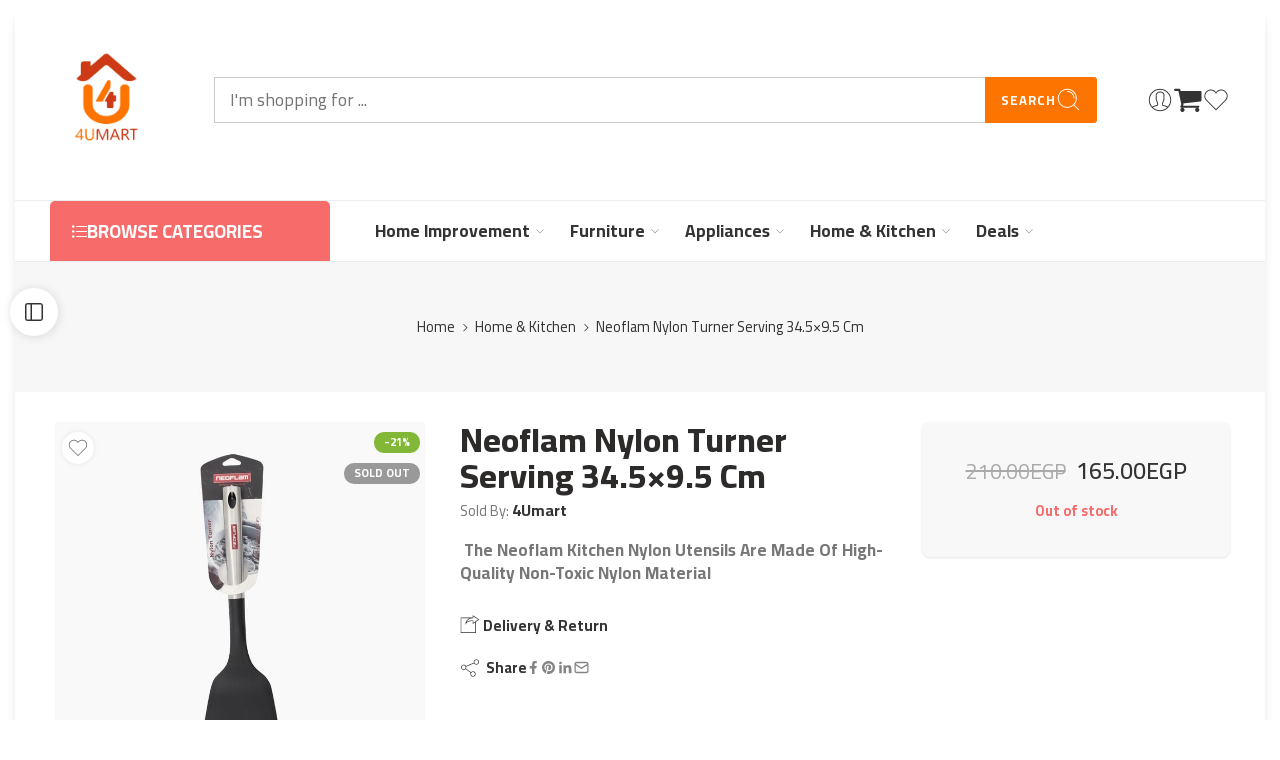

--- FILE ---
content_type: text/html; charset=UTF-8
request_url: https://4umart.net/product/neoflam-nylon-turner-serving-34-5x9-5-cm/
body_size: 59934
content:
<!DOCTYPE html>
<html lang="en-US" prefix="og: https://ogp.me/ns#">

<head>
    <meta charset="UTF-8" />
    <meta http-equiv="X-UA-Compatible" content="IE=Edge" />
        <meta name="viewport" content="width=device-width, initial-scale=1.0, maximum-scale=1.0, user-scalable=0" />
    <link rel="profile" href="http://gmpg.org/xfn/11" />
    <link rel="pingback" href="https://4umart.net/xmlrpc.php" />
            <link rel="shortcut icon" href="https://4umart.net/wp-content/uploads/2024/06/4umart.net_.webp" />
        
<!-- Google Tag Manager for WordPress by gtm4wp.com -->
<script data-cfasync="false" data-pagespeed-no-defer>
	var gtm4wp_datalayer_name = "dataLayer";
	var dataLayer = dataLayer || [];
	const gtm4wp_use_sku_instead = false;
	const gtm4wp_currency = 'EGP';
	const gtm4wp_product_per_impression = 10;
	const gtm4wp_clear_ecommerce = false;
</script>
<!-- End Google Tag Manager for WordPress by gtm4wp.com -->
<!-- Search Engine Optimization by Rank Math - https://rankmath.com/ -->
<title>Neoflam Nylon Turner Serving 34.5x9.5 Cm - 4umart.Shop Online at Best Price in Egypt</title>
<meta name="description" content="Neoflam Nylon Turner Serving 34.5x9.5 Cm"/>
<meta name="robots" content="follow, index, max-snippet:-1, max-video-preview:-1, max-image-preview:large"/>
<link rel="canonical" href="https://4umart.net/product/neoflam-nylon-turner-serving-34-5x9-5-cm/" />
<meta property="og:locale" content="en_US" />
<meta property="og:type" content="product" />
<meta property="og:title" content="Neoflam Nylon Turner Serving 34.5x9.5 Cm - 4umart.Shop Online at Best Price in Egypt" />
<meta property="og:description" content="Neoflam Nylon Turner Serving 34.5x9.5 Cm" />
<meta property="og:url" content="https://4umart.net/product/neoflam-nylon-turner-serving-34-5x9-5-cm/" />
<meta property="og:site_name" content="4umart" />
<meta property="og:updated_time" content="2025-01-07T18:21:31+00:00" />
<meta property="og:image" content="https://4umart.net/wp-content/uploads/2023/07/6901649270035_4.jpg" />
<meta property="og:image:secure_url" content="https://4umart.net/wp-content/uploads/2023/07/6901649270035_4.jpg" />
<meta property="og:image:width" content="720" />
<meta property="og:image:height" content="720" />
<meta property="og:image:alt" content="Neoflam Nylon Turner Serving 34.5x9.5 Cm" />
<meta property="og:image:type" content="image/jpeg" />
<meta property="product:brand" content="Neoflam" />
<meta property="product:price:amount" content="165" />
<meta property="product:price:currency" content="EGP" />
<meta name="twitter:card" content="summary_large_image" />
<meta name="twitter:title" content="Neoflam Nylon Turner Serving 34.5x9.5 Cm - 4umart.Shop Online at Best Price in Egypt" />
<meta name="twitter:description" content="Neoflam Nylon Turner Serving 34.5x9.5 Cm" />
<meta name="twitter:image" content="https://4umart.net/wp-content/uploads/2023/07/6901649270035_4.jpg" />
<meta name="twitter:label1" content="Price" />
<meta name="twitter:data1" content="165.00EGP" />
<meta name="twitter:label2" content="Availability" />
<meta name="twitter:data2" content="Out of stock" />
<script type="application/ld+json" class="rank-math-schema">{"@context":"https://schema.org","@graph":[{"@type":["FurnitureStore","Organization"],"@id":"https://4umart.net/#organization","name":"4umart","url":"https://4umart.net","logo":{"@type":"ImageObject","@id":"https://4umart.net/#logo","url":"https://4umart.net/wp-content/uploads/2023/08/4umart.logo_.jpg","contentUrl":"https://4umart.net/wp-content/uploads/2023/08/4umart.logo_.jpg","caption":"4umart","inLanguage":"en-US","width":"1024","height":"1024"},"openingHours":["Monday,Tuesday,Wednesday,Thursday,Friday,Saturday,Sunday 09:00-17:00"],"image":{"@id":"https://4umart.net/#logo"}},{"@type":"WebSite","@id":"https://4umart.net/#website","url":"https://4umart.net","name":"4umart","publisher":{"@id":"https://4umart.net/#organization"},"inLanguage":"en-US"},{"@type":"ImageObject","@id":"https://4umart.net/wp-content/uploads/2023/07/6901649270035_4.jpg","url":"https://4umart.net/wp-content/uploads/2023/07/6901649270035_4.jpg","width":"720","height":"720","caption":"Neoflam Nylon Turner Serving 34.5x9.5 Cm","inLanguage":"en-US"},{"@type":"BreadcrumbList","@id":"https://4umart.net/product/neoflam-nylon-turner-serving-34-5x9-5-cm/#breadcrumb","itemListElement":[{"@type":"ListItem","position":"1","item":{"@id":"https://4umart.net","name":"Home"}},{"@type":"ListItem","position":"2","item":{"@id":"https://4umart.net/product-category/home-and-kitchen/","name":"Home &amp; Kitchen"}},{"@type":"ListItem","position":"3","item":{"@id":"https://4umart.net/product/neoflam-nylon-turner-serving-34-5x9-5-cm/","name":"Neoflam Nylon Turner Serving 34.5&#215;9.5 Cm"}}]},{"@type":"ItemPage","@id":"https://4umart.net/product/neoflam-nylon-turner-serving-34-5x9-5-cm/#webpage","url":"https://4umart.net/product/neoflam-nylon-turner-serving-34-5x9-5-cm/","name":"Neoflam Nylon Turner Serving 34.5x9.5 Cm - 4umart.Shop Online at Best Price in Egypt","datePublished":"2023-07-28T23:27:00+00:00","dateModified":"2025-01-07T18:21:31+00:00","isPartOf":{"@id":"https://4umart.net/#website"},"primaryImageOfPage":{"@id":"https://4umart.net/wp-content/uploads/2023/07/6901649270035_4.jpg"},"inLanguage":"en-US","breadcrumb":{"@id":"https://4umart.net/product/neoflam-nylon-turner-serving-34-5x9-5-cm/#breadcrumb"}},{"@type":"Product","brand":{"@type":"Brand","name":"Neoflam"},"name":"Neoflam Nylon Turner Serving 34.5x9.5 Cm - 4umart.Shop Online at Best Price in Egypt","description":"Neoflam Nylon Turner Serving 34.5x9.5 Cm","sku":"AC27003","category":"Home &amp; Kitchen","mainEntityOfPage":{"@id":"https://4umart.net/product/neoflam-nylon-turner-serving-34-5x9-5-cm/#webpage"},"image":[{"@type":"ImageObject","url":"https://4umart.net/wp-content/uploads/2023/07/6901649270035_4.jpg","height":"720","width":"720"}],"offers":{"@type":"Offer","price":"165.00","priceCurrency":"EGP","priceValidUntil":"2027-12-31","availability":"http://schema.org/OutOfStock","itemCondition":"NewCondition","url":"https://4umart.net/product/neoflam-nylon-turner-serving-34-5x9-5-cm/","seller":{"@type":"Organization","@id":"https://4umart.net/","name":"4umart","url":"https://4umart.net","logo":"https://4umart.net/wp-content/uploads/2023/08/4umart.logo_.jpg"}},"additionalProperty":[{"@type":"PropertyValue","name":"pa_brand","value":"Neoflam"}],"@id":"https://4umart.net/product/neoflam-nylon-turner-serving-34-5x9-5-cm/#richSnippet"}]}</script>
<!-- /Rank Math WordPress SEO plugin -->

<link rel='dns-prefetch' href='//www.googletagmanager.com' />
<link rel='dns-prefetch' href='//fonts.googleapis.com' />
<link rel="alternate" type="application/rss+xml" title="4umart &raquo; Feed" href="https://4umart.net/feed/" />
<link rel="alternate" type="application/rss+xml" title="4umart &raquo; Comments Feed" href="https://4umart.net/comments/feed/" />
<link rel="preload" href="//4umart.net/wp-content/themes/elessi-theme/assets/minify-font-icons/font-nasa-icons/nasa-font.woff" as="font" type="font/woff" crossorigin /><link rel="preload" href="//4umart.net/wp-content/themes/elessi-theme/assets/minify-font-icons/font-pe-icon-7-stroke/Pe-icon-7-stroke.woff" as="font" type="font/woff" crossorigin /><link rel="preload" href="//4umart.net/wp-content/themes/elessi-theme/assets/minify-font-icons/font-awesome-4.7.0/fontawesome-webfont.woff2" as="font" type="font/woff2" crossorigin /><link rel="preload" href="//4umart.net/wp-content/themes/elessi-theme/assets/minify-font-icons/font-awesome-4.7.0/fontawesome-webfont.woff" as="font" type="font/woff" crossorigin /><link rel="alternate" title="oEmbed (JSON)" type="application/json+oembed" href="https://4umart.net/wp-json/oembed/1.0/embed?url=https%3A%2F%2F4umart.net%2Fproduct%2Fneoflam-nylon-turner-serving-34-5x9-5-cm%2F" />
<link rel="alternate" title="oEmbed (XML)" type="text/xml+oembed" href="https://4umart.net/wp-json/oembed/1.0/embed?url=https%3A%2F%2F4umart.net%2Fproduct%2Fneoflam-nylon-turner-serving-34-5x9-5-cm%2F&#038;format=xml" />
<style id='wp-img-auto-sizes-contain-inline-css' type='text/css'>
img:is([sizes=auto i],[sizes^="auto," i]){contain-intrinsic-size:3000px 1500px}
/*# sourceURL=wp-img-auto-sizes-contain-inline-css */
</style>
<link rel='stylesheet' id='dashicons-css' href='https://4umart.net/wp-includes/css/dashicons.min.css?ver=6.9' type='text/css' media='all' />
<style id='wp-emoji-styles-inline-css' type='text/css'>

	img.wp-smiley, img.emoji {
		display: inline !important;
		border: none !important;
		box-shadow: none !important;
		height: 1em !important;
		width: 1em !important;
		margin: 0 0.07em !important;
		vertical-align: -0.1em !important;
		background: none !important;
		padding: 0 !important;
	}
/*# sourceURL=wp-emoji-styles-inline-css */
</style>
<style id='classic-theme-styles-inline-css' type='text/css'>
/*! This file is auto-generated */
.wp-block-button__link{color:#fff;background-color:#32373c;border-radius:9999px;box-shadow:none;text-decoration:none;padding:calc(.667em + 2px) calc(1.333em + 2px);font-size:1.125em}.wp-block-file__button{background:#32373c;color:#fff;text-decoration:none}
/*# sourceURL=/wp-includes/css/classic-themes.min.css */
</style>
<style id='woocommerce-inline-inline-css' type='text/css'>
.woocommerce form .form-row .required { visibility: visible; }
/*# sourceURL=woocommerce-inline-inline-css */
</style>
<link rel='stylesheet' id='wpsms-front-css' href='https://4umart.net/wp-content/plugins/wp-sms/assets/css/front-styles.css?ver=6.9.12' type='text/css' media='all' />
<link rel='stylesheet' id='brands-styles-css' href='https://4umart.net/wp-content/plugins/woocommerce/assets/css/brands.css?ver=9.9.6' type='text/css' media='all' />
<link rel='stylesheet' id='wcml-dropdown-0-css' href='//4umart.net/wp-content/plugins/woocommerce-multilingual/templates/currency-switchers/legacy-dropdown/style.css?ver=5.4.5' type='text/css' media='all' />
<link rel='stylesheet' id='4umart-fonts-icons-css' href='https://4umart.net/wp-content/themes/elessi-theme/assets/minify-font-icons/fonts.min.css?ver=6.9' type='text/css' media='all' />
<link rel='stylesheet' id='4umart-font-awesome-6-free-css' href='https://4umart.net/wp-content/themes/elessi-theme/assets/font-awesome-6/css/font-awesome.min.css?ver=6.9' type='text/css' media='all' />
<link rel='stylesheet' id='photoswipe-css' href='https://4umart.net/wp-content/plugins/woocommerce/assets/css/photoswipe/photoswipe.min.css?ver=9.9.6' type='text/css' media='all' />
<link rel='stylesheet' id='photoswipe-default-skin-css' href='https://4umart.net/wp-content/plugins/woocommerce/assets/css/photoswipe/default-skin/default-skin.min.css?ver=9.9.6' type='text/css' media='all' />
<link rel='stylesheet' id='nasa-fonts-css' href='https://fonts.googleapis.com/css?family=Cairo%3A300%2C300italic%2C400%2C400italic%2C500%2C500italic%2C600%2C600italic%2C700%2C700italic%2C800%2C800italic%2C900%2C900italic&#038;subset=latin%2Carabic&#038;display=swap&#038;ver=6.9' type='text/css' media='all' />
<link rel='stylesheet' id='dokan-style-css' href='https://4umart.net/wp-content/plugins/dokan-lite/assets/css/style.css?ver=1750684483' type='text/css' media='all' />
<link rel='stylesheet' id='dokan-modal-css' href='https://4umart.net/wp-content/plugins/dokan-lite/assets/vendors/izimodal/iziModal.min.css?ver=1750684483' type='text/css' media='all' />
<link rel='stylesheet' id='dokan-select2-css-css' href='https://4umart.net/wp-content/plugins/dokan-lite/assets/vendors/select2/select2.css?ver=4.0.2' type='text/css' media='all' />
<link rel='stylesheet' id='chaty-front-css-css' href='https://4umart.net/wp-content/plugins/chaty/css/chaty-front.min.css?ver=3.4.51730643438' type='text/css' media='all' />
<link rel='stylesheet' id='4umart-style-css' href='https://4umart.net/wp-content/themes/elessi-theme/style.css?ver=6.9' type='text/css' media='all' />
<link rel='stylesheet' id='4umart-child-style-css' href='https://4umart.net/wp-content/themes/elessi-theme-child/style.css?ver=6.9' type='text/css' media='all' />
<link rel='stylesheet' id='4umart-style-elementor-css' href='https://4umart.net/wp-content/themes/elessi-theme/style-elementor.css?ver=6.5.2' type='text/css' media='all' />
<link rel='stylesheet' id='4umart-style-large-css' href='https://4umart.net/wp-content/themes/elessi-theme/assets/css/style-large.css?ver=6.5.2' type='text/css' media='all' />
<link rel='stylesheet' id='4umart-loop-product-css' href='https://4umart.net/wp-content/themes/elessi-theme/assets/css/style-loop-product-modern-3.css?ver=6.5.2' type='text/css' media='all' />
<link rel='stylesheet' id='4umart-style-dokan-store-css' href='https://4umart.net/wp-content/themes/elessi-theme/assets/css/style-dokan-store.css?ver=6.5.2' type='text/css' media='all' />
<link rel='stylesheet' id='4umart-style-signle-product-css' href='https://4umart.net/wp-content/themes/elessi-theme/assets/css/style-single-product.css?ver=6.5.2' type='text/css' media='all' />
<link rel='stylesheet' id='4umart-style-off-canvas-css' href='https://4umart.net/wp-content/themes/elessi-theme/assets/css/style-off-canvas.css?ver=6.5.2' type='text/css' media='all' />
<link rel='stylesheet' id='4umart-style-mobile-menu-css' href='https://4umart.net/wp-content/themes/elessi-theme/assets/css/style-mobile-menu.css?ver=6.5.2' type='text/css' media='all' />
<link rel='stylesheet' id='4umart-loop-product-cross-css' href='https://4umart.net/wp-content/themes/elessi-theme/assets/css/style-loop-product-modern-5.css?ver=6.5.2' type='text/css' media='all' />
<link rel='stylesheet' id='mediaelement-css' href='https://4umart.net/wp-includes/js/mediaelement/mediaelementplayer-legacy.min.css?ver=4.2.17' type='text/css' media='all' />
<link rel='stylesheet' id='wp-mediaelement-css' href='https://4umart.net/wp-includes/js/mediaelement/wp-mediaelement.min.css?ver=6.9' type='text/css' media='all' />
<link rel='stylesheet' id='nasa-sc-woo-css' href='https://4umart.net/wp-content/plugins/nasa-core/assets/css/nasa-sc-woo.css?ver=6.5.2' type='text/css' media='all' />
<link rel='stylesheet' id='nasa-sc-css' href='https://4umart.net/wp-content/plugins/nasa-core/assets/css/nasa-sc.css?ver=6.5.2' type='text/css' media='all' />
<link rel='stylesheet' id='4umart-style-dynamic-css' href='//4umart.net/wp-content/uploads/nasa-dynamic/dynamic.css?ver=1768291665' type='text/css' media='all' />
<script type="text/javascript" src="https://4umart.net/wp-includes/js/jquery/jquery.min.js?ver=3.7.1" id="jquery-core-js"></script>
<script type="text/javascript" src="https://4umart.net/wp-includes/js/jquery/jquery-migrate.min.js?ver=3.4.1" id="jquery-migrate-js"></script>
<script type="text/javascript" src="https://4umart.net/wp-includes/js/dist/hooks.min.js?ver=dd5603f07f9220ed27f1" id="wp-hooks-js"></script>
<script type="text/javascript" src="https://4umart.net/wp-includes/js/dist/i18n.min.js?ver=c26c3dc7bed366793375" id="wp-i18n-js"></script>
<script type="text/javascript" id="wp-i18n-js-after">
/* <![CDATA[ */
wp.i18n.setLocaleData( { 'text direction\u0004ltr': [ 'ltr' ] } );
//# sourceURL=wp-i18n-js-after
/* ]]> */
</script>
<script type="text/javascript" src="https://4umart.net/wp-content/plugins/dokan-lite/assets/vendors/izimodal/iziModal.min.js?ver=4.0.2" id="dokan-modal-js"></script>
<script type="text/javascript" src="https://4umart.net/wp-content/plugins/dokan-lite/assets/vendors/sweetalert2/sweetalert2.all.min.js?ver=1750684483" id="dokan-sweetalert2-js"></script>
<script type="text/javascript" src="https://4umart.net/wp-includes/js/dist/vendor/moment.min.js?ver=2.30.1" id="moment-js"></script>
<script type="text/javascript" id="moment-js-after">
/* <![CDATA[ */
moment.updateLocale( 'en_US', {"months":["January","February","March","April","May","June","July","August","September","October","November","December"],"monthsShort":["Jan","Feb","Mar","Apr","May","Jun","Jul","Aug","Sep","Oct","Nov","Dec"],"weekdays":["Sunday","Monday","Tuesday","Wednesday","Thursday","Friday","Saturday"],"weekdaysShort":["Sun","Mon","Tue","Wed","Thu","Fri","Sat"],"week":{"dow":6},"longDateFormat":{"LT":"g:i a","LTS":null,"L":null,"LL":"F j, Y","LLL":"F j, Y g:i a","LLLL":null}} );
//# sourceURL=moment-js-after
/* ]]> */
</script>
<script type="text/javascript" id="dokan-util-helper-js-extra">
/* <![CDATA[ */
var dokan_helper = {"i18n_date_format":"F j, Y","i18n_time_format":"g:i a","week_starts_day":"6","reverse_withdrawal":{"enabled":false},"timepicker_locale":{"am":"am","pm":"pm","AM":"AM","PM":"PM","hr":"hr","hrs":"hrs","mins":"mins"},"daterange_picker_local":{"toLabel":"To","firstDay":6,"fromLabel":"From","separator":" - ","weekLabel":"W","applyLabel":"Apply","cancelLabel":"Clear","customRangeLabel":"Custom","daysOfWeek":["Su","Mo","Tu","We","Th","Fr","Sa"],"monthNames":["January","February","March","April","May","June","July","August","September","October","November","December"]},"sweetalert_local":{"cancelButtonText":"Cancel","closeButtonText":"Close","confirmButtonText":"OK","denyButtonText":"No","closeButtonAriaLabel":"Close this dialog"}};
var dokan = {"ajaxurl":"https://4umart.net/wp-admin/admin-ajax.php","nonce":"229fb68b98","order_nonce":"0f47691990","product_edit_nonce":"9ea9fd61b1","ajax_loader":"https://4umart.net/wp-content/plugins/dokan-lite/assets/images/ajax-loader.gif","seller":{"available":"Available","notAvailable":"Not Available"},"delete_confirm":"Are you sure?","wrong_message":"Something went wrong. Please try again.","vendor_percentage":"","commission_type":"","rounding_precision":"6","mon_decimal_point":".","currency_format_num_decimals":"2","currency_format_symbol":"EGP","currency_format_decimal_sep":".","currency_format_thousand_sep":",","currency_format":"%v%s","round_at_subtotal":"no","product_types":["simple"],"loading_img":"https://4umart.net/wp-content/plugins/dokan-lite/assets/images/loading.gif","store_product_search_nonce":"66ad11f0aa","i18n_download_permission":"Are you sure you want to revoke access to this download?","i18n_download_access":"Could not grant access - the user may already have permission for this file or billing email is not set. Ensure the billing email is set, and the order has been saved.","maximum_tags_select_length":"-1","modal_header_color":"var(--dokan-button-background-color, #7047EB)","i18n_choose_featured_img":"Upload featured image","i18n_choose_file":"Choose a file","i18n_choose_gallery":"Add Images to Product Gallery","i18n_choose_featured_img_btn_text":"Set featured image","i18n_choose_file_btn_text":"Insert file URL","i18n_choose_gallery_btn_text":"Add to gallery","duplicates_attribute_messg":"Sorry, this attribute option already exists, Try a different one.","variation_unset_warning":"Warning! This product will not have any variations if this option is not checked.","new_attribute_prompt":"Enter a name for the new attribute term:","remove_attribute":"Remove this attribute?","dokan_placeholder_img_src":"https://4umart.net/wp-content/uploads/woocommerce-placeholder-768x768.png","add_variation_nonce":"dbd7be78f5","link_variation_nonce":"828af0e601","delete_variations_nonce":"188c62d1da","load_variations_nonce":"f991bcba96","save_variations_nonce":"ab9e5e2c89","bulk_edit_variations_nonce":"5684961732","i18n_link_all_variations":"Are you sure you want to link all variations? This will create a new variation for each and every possible combination of variation attributes (max 50 per run).","i18n_enter_a_value":"Enter a value","i18n_enter_menu_order":"Variation menu order (determines position in the list of variations)","i18n_enter_a_value_fixed_or_percent":"Enter a value (fixed or %)","i18n_delete_all_variations":"Are you sure you want to delete all variations? This cannot be undone.","i18n_last_warning":"Last warning, are you sure?","i18n_choose_image":"Choose an image","i18n_set_image":"Set variation image","i18n_variation_added":"variation added","i18n_variations_added":"variations added","i18n_no_variations_added":"No variations added","i18n_remove_variation":"Are you sure you want to remove this variation?","i18n_scheduled_sale_start":"Sale start date (YYYY-MM-DD format or leave blank)","i18n_scheduled_sale_end":"Sale end date (YYYY-MM-DD format or leave blank)","i18n_edited_variations":"Save changes before changing page?","i18n_variation_count_single":"%qty% variation","i18n_variation_count_plural":"%qty% variations","i18n_no_result_found":"No Result Found","i18n_sales_price_error":"Please insert value less than the regular price!","i18n_decimal_error":"Please enter with one decimal point (.) without thousand separators.","i18n_mon_decimal_error":"Please enter with one monetary decimal point (.) without thousand separators and currency symbols.","i18n_country_iso_error":"Please enter in country code with two capital letters.","i18n_sale_less_than_regular_error":"Please enter in a value less than the regular price.","i18n_delete_product_notice":"This product has produced sales and may be linked to existing orders. Are you sure you want to delete it?","i18n_remove_personal_data_notice":"This action cannot be reversed. Are you sure you wish to erase personal data from the selected orders?","decimal_point":".","variations_per_page":"10","store_banner_dimension":{"width":625,"height":300,"flex-width":true,"flex-height":true},"selectAndCrop":"Select and Crop","chooseImage":"Choose Image","product_title_required":"Product title is required","product_category_required":"Product category is required","product_created_response":"Product created successfully","search_products_nonce":"8252a2f403","search_products_tags_nonce":"8ffaaa3f69","search_products_brands_nonce":"ec14617ad8","search_customer_nonce":"a8ab9043ee","i18n_matches_1":"One result is available, press enter to select it.","i18n_matches_n":"%qty% results are available, use up and down arrow keys to navigate.","i18n_no_matches":"No matches found","i18n_ajax_error":"Loading failed","i18n_input_too_short_1":"Please enter 1 or more characters","i18n_input_too_short_n":"Please enter %qty% or more characters","i18n_input_too_long_1":"Please delete 1 character","i18n_input_too_long_n":"Please delete %qty% characters","i18n_selection_too_long_1":"You can only select 1 item","i18n_selection_too_long_n":"You can only select %qty% items","i18n_load_more":"Loading more results\u2026","i18n_searching":"Searching\u2026","i18n_calculating":"Calculating","i18n_ok_text":"OK","i18n_cancel_text":"Cancel","i18n_attribute_label":"Attribute Name","i18n_date_format":"F j, Y","dokan_banner_added_alert_msg":"Are you sure? You have uploaded banner but didn't click the Update Settings button!","update_settings":"Update Settings","search_downloadable_products_nonce":"b8bcd0c82a","search_downloadable_products_placeholder":"Please enter 3 or more characters","rest":{"root":"https://4umart.net/wp-json/","nonce":"7ff5d504bd","version":"dokan/v1"},"api":null,"libs":[],"routeComponents":{"default":null},"routes":[],"urls":{"assetsUrl":"https://4umart.net/wp-content/plugins/dokan-lite/assets","dashboardUrl":"https://4umart.net/vendor-dashboard/?path=%2Fanalytics%2FOverview","storeUrl":""}};
//# sourceURL=dokan-util-helper-js-extra
/* ]]> */
</script>
<script type="text/javascript" src="https://4umart.net/wp-content/plugins/dokan-lite/assets/js/helper.js?ver=1750684483" id="dokan-util-helper-js"></script>
<script type="text/javascript" src="https://4umart.net/wp-content/plugins/woocommerce/assets/js/jquery-blockui/jquery.blockUI.min.js?ver=2.7.0-wc.9.9.6" id="jquery-blockui-js" data-wp-strategy="defer"></script>
<script type="text/javascript" id="wc-add-to-cart-js-extra">
/* <![CDATA[ */
var wc_add_to_cart_params = {"ajax_url":"/wp-admin/admin-ajax.php","wc_ajax_url":"/?wc-ajax=%%endpoint%%","i18n_view_cart":"View cart","cart_url":"https://4umart.net/shopping-cart/","is_cart":"","cart_redirect_after_add":"no"};
//# sourceURL=wc-add-to-cart-js-extra
/* ]]> */
</script>
<script type="text/javascript" src="https://4umart.net/wp-content/plugins/woocommerce/assets/js/frontend/add-to-cart.min.js?ver=9.9.6" id="wc-add-to-cart-js" defer="defer" data-wp-strategy="defer"></script>
<script type="text/javascript" id="wc-single-product-js-extra">
/* <![CDATA[ */
var wc_single_product_params = {"i18n_required_rating_text":"Please select a rating","i18n_rating_options":["1 of 5 stars","2 of 5 stars","3 of 5 stars","4 of 5 stars","5 of 5 stars"],"i18n_product_gallery_trigger_text":"View full-screen image gallery","review_rating_required":"yes","flexslider":{"rtl":false,"animation":"slide","smoothHeight":true,"directionNav":false,"controlNav":"thumbnails","slideshow":false,"animationSpeed":500,"animationLoop":false,"allowOneSlide":false},"zoom_enabled":"","zoom_options":[],"photoswipe_enabled":"","photoswipe_options":{"shareEl":false,"closeOnScroll":false,"history":false,"hideAnimationDuration":0,"showAnimationDuration":0},"flexslider_enabled":""};
//# sourceURL=wc-single-product-js-extra
/* ]]> */
</script>
<script type="text/javascript" src="https://4umart.net/wp-content/plugins/woocommerce/assets/js/frontend/single-product.min.js?ver=9.9.6" id="wc-single-product-js" defer="defer" data-wp-strategy="defer"></script>
<script type="text/javascript" src="https://4umart.net/wp-content/plugins/woocommerce/assets/js/js-cookie/js.cookie.min.js?ver=2.1.4-wc.9.9.6" id="js-cookie-js" data-wp-strategy="defer"></script>
<script type="text/javascript" src="https://4umart.net/wp-content/plugins/woocommerce/assets/js/photoswipe/photoswipe.min.js?ver=4.1.1-wc.9.9.6" id="photoswipe-js" defer="defer" data-wp-strategy="defer"></script>
<script type="text/javascript" src="https://4umart.net/wp-content/plugins/woocommerce/assets/js/photoswipe/photoswipe-ui-default.min.js?ver=4.1.1-wc.9.9.6" id="photoswipe-ui-default-js" defer="defer" data-wp-strategy="defer"></script>

<!-- Google tag (gtag.js) snippet added by Site Kit -->

<!-- Google Analytics snippet added by Site Kit -->
<script type="text/javascript" src="https://www.googletagmanager.com/gtag/js?id=GT-WRFMXM2R" id="google_gtagjs-js" async></script>
<script type="text/javascript" id="google_gtagjs-js-after">
/* <![CDATA[ */
window.dataLayer = window.dataLayer || [];function gtag(){dataLayer.push(arguments);}
gtag("set","linker",{"domains":["4umart.net"]});
gtag("js", new Date());
gtag("set", "developer_id.dZTNiMT", true);
gtag("config", "GT-WRFMXM2R", {"googlesitekit_post_type":"product"});
 window._googlesitekit = window._googlesitekit || {}; window._googlesitekit.throttledEvents = []; window._googlesitekit.gtagEvent = (name, data) => { var key = JSON.stringify( { name, data } ); if ( !! window._googlesitekit.throttledEvents[ key ] ) { return; } window._googlesitekit.throttledEvents[ key ] = true; setTimeout( () => { delete window._googlesitekit.throttledEvents[ key ]; }, 5 ); gtag( "event", name, { ...data, event_source: "site-kit" } ); }; 
//# sourceURL=google_gtagjs-js-after
/* ]]> */
</script>

<!-- End Google tag (gtag.js) snippet added by Site Kit -->
<script type="text/javascript" id="wc-cart-fragments-js-extra">
/* <![CDATA[ */
var wc_cart_fragments_params = {"ajax_url":"/wp-admin/admin-ajax.php","wc_ajax_url":"/?wc-ajax=%%endpoint%%","cart_hash_key":"wc_cart_hash_cced56fdcca17b565ca3bacc8014d2e1","fragment_name":"wc_fragments_cced56fdcca17b565ca3bacc8014d2e1","request_timeout":"5000"};
//# sourceURL=wc-cart-fragments-js-extra
/* ]]> */
</script>
<script type="text/javascript" src="https://4umart.net/wp-content/plugins/woocommerce/assets/js/frontend/cart-fragments.min.js?ver=9.9.6" id="wc-cart-fragments-js" defer="defer" data-wp-strategy="defer"></script>
<link rel="https://api.w.org/" href="https://4umart.net/wp-json/" /><link rel="alternate" title="JSON" type="application/json" href="https://4umart.net/wp-json/wp/v2/product/30226" /><link rel="EditURI" type="application/rsd+xml" title="RSD" href="https://4umart.net/xmlrpc.php?rsd" />
<meta name="generator" content="WordPress 6.9" />
<link rel='shortlink' href='https://4umart.net/?p=30226' />
<!-- start Simple Custom CSS and JS -->
<style type="text/css">
/* Force-resize and center the footer logo */
footer img[alt*="Logo"],
footer img[alt*="logo"] {
    width: 120px !important;
    max-width: 120px !important;
    height: auto !important;
    display: block !important;
    margin: 0 auto !important; /* centers the logo */
}</style>
<!-- end Simple Custom CSS and JS -->
<!-- start Simple Custom CSS and JS -->
<!-- Google Tag Manager (noscript) -->
<noscript><iframe src="https://www.googletagmanager.com/ns.html?id=GTM-K7Q6RJFL"
height="0" width="0" style="display:none;visibility:hidden"></iframe></noscript>
<!-- End Google Tag Manager (noscript) -->

<!-- Google tag (gtag.js) -->
<script async src="https://www.googletagmanager.com/gtag/js?id=G-F2WJYTYS66"></script>
<script>
  window.dataLayer = window.dataLayer || [];
  function gtag(){dataLayer.push(arguments);}
  gtag('js', new Date());

  gtag('config', 'G-F2WJYTYS66');
</script><!-- end Simple Custom CSS and JS -->
<meta name="generator" content="Site Kit by Google 1.155.0" />
<!-- This website runs the Product Feed PRO for WooCommerce by AdTribes.io plugin - version woocommercesea_option_installed_version -->

<!-- Google Tag Manager for WordPress by gtm4wp.com -->
<!-- GTM Container placement set to automatic -->
<script data-cfasync="false" data-pagespeed-no-defer type="text/javascript">
	var dataLayer_content = {"pagePostType":"product","pagePostType2":"single-product","pagePostAuthor":"4u mart","productRatingCounts":[],"productAverageRating":0,"productReviewCount":0,"productType":"simple","productIsVariable":0};
	dataLayer.push( dataLayer_content );
</script>
<script data-cfasync="false" data-pagespeed-no-defer type="text/javascript">
(function(w,d,s,l,i){w[l]=w[l]||[];w[l].push({'gtm.start':
new Date().getTime(),event:'gtm.js'});var f=d.getElementsByTagName(s)[0],
j=d.createElement(s),dl=l!='dataLayer'?'&l='+l:'';j.async=true;j.src=
'//www.googletagmanager.com/gtm.js?id='+i+dl;f.parentNode.insertBefore(j,f);
})(window,document,'script','dataLayer','GTM-K7Q6RJFL');
</script>
<!-- End Google Tag Manager for WordPress by gtm4wp.com --><!-- Google site verification - Google for WooCommerce -->
<meta name="google-site-verification" content="yqgH2hMoW0Ud50KzhAbH_JIm-eoYRAkVFwyXNu1weeg" />
	<noscript><style>.woocommerce-product-gallery{ opacity: 1 !important; }</style></noscript>
				<style>
				.e-con.e-parent:nth-of-type(n+4):not(.e-lazyloaded):not(.e-no-lazyload),
				.e-con.e-parent:nth-of-type(n+4):not(.e-lazyloaded):not(.e-no-lazyload) * {
					background-image: none !important;
				}
				@media screen and (max-height: 1024px) {
					.e-con.e-parent:nth-of-type(n+3):not(.e-lazyloaded):not(.e-no-lazyload),
					.e-con.e-parent:nth-of-type(n+3):not(.e-lazyloaded):not(.e-no-lazyload) * {
						background-image: none !important;
					}
				}
				@media screen and (max-height: 640px) {
					.e-con.e-parent:nth-of-type(n+2):not(.e-lazyloaded):not(.e-no-lazyload),
					.e-con.e-parent:nth-of-type(n+2):not(.e-lazyloaded):not(.e-no-lazyload) * {
						background-image: none !important;
					}
				}
			</style>
			
<!-- Google Tag Manager snippet added by Site Kit -->
<script type="text/javascript">
/* <![CDATA[ */

			( function( w, d, s, l, i ) {
				w[l] = w[l] || [];
				w[l].push( {'gtm.start': new Date().getTime(), event: 'gtm.js'} );
				var f = d.getElementsByTagName( s )[0],
					j = d.createElement( s ), dl = l != 'dataLayer' ? '&l=' + l : '';
				j.async = true;
				j.src = 'https://www.googletagmanager.com/gtm.js?id=' + i + dl;
				f.parentNode.insertBefore( j, f );
			} )( window, document, 'script', 'dataLayer', 'GTM-K7Q6RJFL' );
			
/* ]]> */
</script>

<!-- End Google Tag Manager snippet added by Site Kit -->
<link rel="icon" href="https://4umart.net/wp-content/uploads/2024/02/cropped-4umart-1-32x32.webp" sizes="32x32" />
<link rel="icon" href="https://4umart.net/wp-content/uploads/2024/02/cropped-4umart-1-192x192.webp" sizes="192x192" />
<link rel="apple-touch-icon" href="https://4umart.net/wp-content/uploads/2024/02/cropped-4umart-1-180x180.webp" />
<meta name="msapplication-TileImage" content="https://4umart.net/wp-content/uploads/2024/02/cropped-4umart-1-270x270.webp" />

		<!-- Global site tag (gtag.js) - Google Ads: AW-16745587990 - Google for WooCommerce -->
		<script async src="https://www.googletagmanager.com/gtag/js?id=AW-16745587990"></script>
		<script>
			window.dataLayer = window.dataLayer || [];
			function gtag() { dataLayer.push(arguments); }
			gtag( 'consent', 'default', {
				analytics_storage: 'denied',
				ad_storage: 'denied',
				ad_user_data: 'denied',
				ad_personalization: 'denied',
				region: ['AT', 'BE', 'BG', 'HR', 'CY', 'CZ', 'DK', 'EE', 'FI', 'FR', 'DE', 'GR', 'HU', 'IS', 'IE', 'IT', 'LV', 'LI', 'LT', 'LU', 'MT', 'NL', 'NO', 'PL', 'PT', 'RO', 'SK', 'SI', 'ES', 'SE', 'GB', 'CH'],
				wait_for_update: 500,
			} );
			gtag('js', new Date());
			gtag('set', 'developer_id.dOGY3NW', true);
			gtag("config", "AW-16745587990", { "groups": "GLA", "send_page_view": false });		</script>

		<style id='global-styles-inline-css' type='text/css'>
:root{--wp--preset--aspect-ratio--square: 1;--wp--preset--aspect-ratio--4-3: 4/3;--wp--preset--aspect-ratio--3-4: 3/4;--wp--preset--aspect-ratio--3-2: 3/2;--wp--preset--aspect-ratio--2-3: 2/3;--wp--preset--aspect-ratio--16-9: 16/9;--wp--preset--aspect-ratio--9-16: 9/16;--wp--preset--color--black: #000000;--wp--preset--color--cyan-bluish-gray: #abb8c3;--wp--preset--color--white: #ffffff;--wp--preset--color--pale-pink: #f78da7;--wp--preset--color--vivid-red: #cf2e2e;--wp--preset--color--luminous-vivid-orange: #ff6900;--wp--preset--color--luminous-vivid-amber: #fcb900;--wp--preset--color--light-green-cyan: #7bdcb5;--wp--preset--color--vivid-green-cyan: #00d084;--wp--preset--color--pale-cyan-blue: #8ed1fc;--wp--preset--color--vivid-cyan-blue: #0693e3;--wp--preset--color--vivid-purple: #9b51e0;--wp--preset--gradient--vivid-cyan-blue-to-vivid-purple: linear-gradient(135deg,rgb(6,147,227) 0%,rgb(155,81,224) 100%);--wp--preset--gradient--light-green-cyan-to-vivid-green-cyan: linear-gradient(135deg,rgb(122,220,180) 0%,rgb(0,208,130) 100%);--wp--preset--gradient--luminous-vivid-amber-to-luminous-vivid-orange: linear-gradient(135deg,rgb(252,185,0) 0%,rgb(255,105,0) 100%);--wp--preset--gradient--luminous-vivid-orange-to-vivid-red: linear-gradient(135deg,rgb(255,105,0) 0%,rgb(207,46,46) 100%);--wp--preset--gradient--very-light-gray-to-cyan-bluish-gray: linear-gradient(135deg,rgb(238,238,238) 0%,rgb(169,184,195) 100%);--wp--preset--gradient--cool-to-warm-spectrum: linear-gradient(135deg,rgb(74,234,220) 0%,rgb(151,120,209) 20%,rgb(207,42,186) 40%,rgb(238,44,130) 60%,rgb(251,105,98) 80%,rgb(254,248,76) 100%);--wp--preset--gradient--blush-light-purple: linear-gradient(135deg,rgb(255,206,236) 0%,rgb(152,150,240) 100%);--wp--preset--gradient--blush-bordeaux: linear-gradient(135deg,rgb(254,205,165) 0%,rgb(254,45,45) 50%,rgb(107,0,62) 100%);--wp--preset--gradient--luminous-dusk: linear-gradient(135deg,rgb(255,203,112) 0%,rgb(199,81,192) 50%,rgb(65,88,208) 100%);--wp--preset--gradient--pale-ocean: linear-gradient(135deg,rgb(255,245,203) 0%,rgb(182,227,212) 50%,rgb(51,167,181) 100%);--wp--preset--gradient--electric-grass: linear-gradient(135deg,rgb(202,248,128) 0%,rgb(113,206,126) 100%);--wp--preset--gradient--midnight: linear-gradient(135deg,rgb(2,3,129) 0%,rgb(40,116,252) 100%);--wp--preset--font-size--small: 13px;--wp--preset--font-size--medium: 20px;--wp--preset--font-size--large: 36px;--wp--preset--font-size--x-large: 42px;--wp--preset--spacing--20: 0.44rem;--wp--preset--spacing--30: 0.67rem;--wp--preset--spacing--40: 1rem;--wp--preset--spacing--50: 1.5rem;--wp--preset--spacing--60: 2.25rem;--wp--preset--spacing--70: 3.38rem;--wp--preset--spacing--80: 5.06rem;--wp--preset--shadow--natural: 6px 6px 9px rgba(0, 0, 0, 0.2);--wp--preset--shadow--deep: 12px 12px 50px rgba(0, 0, 0, 0.4);--wp--preset--shadow--sharp: 6px 6px 0px rgba(0, 0, 0, 0.2);--wp--preset--shadow--outlined: 6px 6px 0px -3px rgb(255, 255, 255), 6px 6px rgb(0, 0, 0);--wp--preset--shadow--crisp: 6px 6px 0px rgb(0, 0, 0);}:where(.is-layout-flex){gap: 0.5em;}:where(.is-layout-grid){gap: 0.5em;}body .is-layout-flex{display: flex;}.is-layout-flex{flex-wrap: wrap;align-items: center;}.is-layout-flex > :is(*, div){margin: 0;}body .is-layout-grid{display: grid;}.is-layout-grid > :is(*, div){margin: 0;}:where(.wp-block-columns.is-layout-flex){gap: 2em;}:where(.wp-block-columns.is-layout-grid){gap: 2em;}:where(.wp-block-post-template.is-layout-flex){gap: 1.25em;}:where(.wp-block-post-template.is-layout-grid){gap: 1.25em;}.has-black-color{color: var(--wp--preset--color--black) !important;}.has-cyan-bluish-gray-color{color: var(--wp--preset--color--cyan-bluish-gray) !important;}.has-white-color{color: var(--wp--preset--color--white) !important;}.has-pale-pink-color{color: var(--wp--preset--color--pale-pink) !important;}.has-vivid-red-color{color: var(--wp--preset--color--vivid-red) !important;}.has-luminous-vivid-orange-color{color: var(--wp--preset--color--luminous-vivid-orange) !important;}.has-luminous-vivid-amber-color{color: var(--wp--preset--color--luminous-vivid-amber) !important;}.has-light-green-cyan-color{color: var(--wp--preset--color--light-green-cyan) !important;}.has-vivid-green-cyan-color{color: var(--wp--preset--color--vivid-green-cyan) !important;}.has-pale-cyan-blue-color{color: var(--wp--preset--color--pale-cyan-blue) !important;}.has-vivid-cyan-blue-color{color: var(--wp--preset--color--vivid-cyan-blue) !important;}.has-vivid-purple-color{color: var(--wp--preset--color--vivid-purple) !important;}.has-black-background-color{background-color: var(--wp--preset--color--black) !important;}.has-cyan-bluish-gray-background-color{background-color: var(--wp--preset--color--cyan-bluish-gray) !important;}.has-white-background-color{background-color: var(--wp--preset--color--white) !important;}.has-pale-pink-background-color{background-color: var(--wp--preset--color--pale-pink) !important;}.has-vivid-red-background-color{background-color: var(--wp--preset--color--vivid-red) !important;}.has-luminous-vivid-orange-background-color{background-color: var(--wp--preset--color--luminous-vivid-orange) !important;}.has-luminous-vivid-amber-background-color{background-color: var(--wp--preset--color--luminous-vivid-amber) !important;}.has-light-green-cyan-background-color{background-color: var(--wp--preset--color--light-green-cyan) !important;}.has-vivid-green-cyan-background-color{background-color: var(--wp--preset--color--vivid-green-cyan) !important;}.has-pale-cyan-blue-background-color{background-color: var(--wp--preset--color--pale-cyan-blue) !important;}.has-vivid-cyan-blue-background-color{background-color: var(--wp--preset--color--vivid-cyan-blue) !important;}.has-vivid-purple-background-color{background-color: var(--wp--preset--color--vivid-purple) !important;}.has-black-border-color{border-color: var(--wp--preset--color--black) !important;}.has-cyan-bluish-gray-border-color{border-color: var(--wp--preset--color--cyan-bluish-gray) !important;}.has-white-border-color{border-color: var(--wp--preset--color--white) !important;}.has-pale-pink-border-color{border-color: var(--wp--preset--color--pale-pink) !important;}.has-vivid-red-border-color{border-color: var(--wp--preset--color--vivid-red) !important;}.has-luminous-vivid-orange-border-color{border-color: var(--wp--preset--color--luminous-vivid-orange) !important;}.has-luminous-vivid-amber-border-color{border-color: var(--wp--preset--color--luminous-vivid-amber) !important;}.has-light-green-cyan-border-color{border-color: var(--wp--preset--color--light-green-cyan) !important;}.has-vivid-green-cyan-border-color{border-color: var(--wp--preset--color--vivid-green-cyan) !important;}.has-pale-cyan-blue-border-color{border-color: var(--wp--preset--color--pale-cyan-blue) !important;}.has-vivid-cyan-blue-border-color{border-color: var(--wp--preset--color--vivid-cyan-blue) !important;}.has-vivid-purple-border-color{border-color: var(--wp--preset--color--vivid-purple) !important;}.has-vivid-cyan-blue-to-vivid-purple-gradient-background{background: var(--wp--preset--gradient--vivid-cyan-blue-to-vivid-purple) !important;}.has-light-green-cyan-to-vivid-green-cyan-gradient-background{background: var(--wp--preset--gradient--light-green-cyan-to-vivid-green-cyan) !important;}.has-luminous-vivid-amber-to-luminous-vivid-orange-gradient-background{background: var(--wp--preset--gradient--luminous-vivid-amber-to-luminous-vivid-orange) !important;}.has-luminous-vivid-orange-to-vivid-red-gradient-background{background: var(--wp--preset--gradient--luminous-vivid-orange-to-vivid-red) !important;}.has-very-light-gray-to-cyan-bluish-gray-gradient-background{background: var(--wp--preset--gradient--very-light-gray-to-cyan-bluish-gray) !important;}.has-cool-to-warm-spectrum-gradient-background{background: var(--wp--preset--gradient--cool-to-warm-spectrum) !important;}.has-blush-light-purple-gradient-background{background: var(--wp--preset--gradient--blush-light-purple) !important;}.has-blush-bordeaux-gradient-background{background: var(--wp--preset--gradient--blush-bordeaux) !important;}.has-luminous-dusk-gradient-background{background: var(--wp--preset--gradient--luminous-dusk) !important;}.has-pale-ocean-gradient-background{background: var(--wp--preset--gradient--pale-ocean) !important;}.has-electric-grass-gradient-background{background: var(--wp--preset--gradient--electric-grass) !important;}.has-midnight-gradient-background{background: var(--wp--preset--gradient--midnight) !important;}.has-small-font-size{font-size: var(--wp--preset--font-size--small) !important;}.has-medium-font-size{font-size: var(--wp--preset--font-size--medium) !important;}.has-large-font-size{font-size: var(--wp--preset--font-size--large) !important;}.has-x-large-font-size{font-size: var(--wp--preset--font-size--x-large) !important;}
/*# sourceURL=global-styles-inline-css */
</style>
</head>

<body class="wp-singular product-template-default single single-product postid-30226 wp-theme-4umart-theme wp-child-theme-4umart-theme-child theme-4umart-theme nasa-core-actived nasa-woo-actived woocommerce woocommerce-page woocommerce-no-js antialiased group-blog boxed nasa-disable-lightbox-image nasa-spl-modern-1 nasa-disable-toggle-widgets large_spacing nasa-label-attr-single nasa-image-round elementor-default elementor-kit-5 dokan-theme-elessi-theme">
    		<!-- Google Tag Manager (noscript) snippet added by Site Kit -->
		<noscript>
			<iframe src="https://www.googletagmanager.com/ns.html?id=GTM-K7Q6RJFL" height="0" width="0" style="display:none;visibility:hidden"></iframe>
		</noscript>
		<!-- End Google Tag Manager (noscript) snippet added by Site Kit -->
		<!-- start Simple Custom CSS and JS -->
<!-- Google Tag Manager (noscript) -->
<noscript><iframe src="https://www.googletagmanager.com/ns.html?id=GTM-K7Q6RJFL"
height="0" width="0" style="display:none;visibility:hidden"></iframe></noscript>
<!-- End Google Tag Manager (noscript) --><!-- end Simple Custom CSS and JS -->

<!-- GTM Container placement set to automatic -->
<!-- Google Tag Manager (noscript) -->
				<noscript><iframe src="https://www.googletagmanager.com/ns.html?id=GTM-K7Q6RJFL" height="0" width="0" style="display:none;visibility:hidden" aria-hidden="true"></iframe></noscript>
<!-- End Google Tag Manager (noscript) --><script type="text/javascript">
/* <![CDATA[ */
gtag("event", "page_view", {send_to: "GLA"});
/* ]]> */
</script>

    <!-- Start Wrapper Site -->
    <div id="wrapper">

        <!-- Start Header Site -->
        <header id="header-content" class="site-header">
                        
<div class="header-wrapper header-type-4">
        
    <div class="sticky-wrapper">
        <div id="masthead" class="site-header">
                        
            <div class="row nasa-hide-for-mobile">
                <div class="large-12 columns nasa-wrap-event-search">
                    <div class="nasa-header-flex nasa-elements-wrap jbw">
                        <!-- Logo -->
                        <div class="logo-wrapper">
                            <a class="logo nasa-logo-retina nasa-has-sticky-logo nasa-has-mobile-logo" href="https://4umart.net/" title="4umart - 4UMART,shop online at the best price with furniture,home&amp;kitchen, home improvement, curtains, Appliances" rel="Home"><img src="//4umart.net/wp-content/uploads/2024/06/4umart-logo.webp" alt="4umart" class="header_logo" srcset="//4umart.net/wp-content/uploads/2024/06/4umart-logo.webp 1x, //4umart.net/wp-content/uploads/2024/06/4umart-logo.webp 2x" /><img src="//4umart.net/wp-content/uploads/2024/06/4umart-logo.webp" alt="4umart" class="header_logo logo_sticky" /><img src="//4umart.net/wp-content/uploads/2024/06/4umart-logo.webp" alt="4umart" class="header_logo logo_mobile" /></a>                        </div>

                        <!-- Search form in header -->
                        <div class="fgr-2 nasa-header-search-wrap nasa-search-relative margin-right-50 margin-left-50">
                            <div class="nasa-search-space nasa-search-full"><div class="nasa-show-search-form nasa-search-relative nasa-rightToLeft nasa-modern-layout">
    <div class="search-wrapper nasa-ajax-search-form-container modern">
                    <form role="search" method="get" class="nasa-search nasa-ajax-search-form" action="https://4umart.net/">
                <label for="nasa-input-1" class="hidden-tag">
                    Search here                </label>

                <input type="text" name="s" id="nasa-input-1" class="search-field search-input live-search-input" value="" placeholder="I&#039;m shopping for ..." data-suggestions="bosch
Elba
grohe
roca" />
                
                                    <div class="ns-popular-keys-wrap hidden-tag">
                        <span class="ns-popular-keys">
                            <span class="ns-label">
                                Popular Searches:                            </span>

                                                            <a class="nasa-bold ns-popular-keyword" href="javascript:void(0);" rel="nofollow" data-word="اجهزة بوش 
اجهزة البا
جروهي
خلاطات
وش دفن
خزان دفن">
                                    اجهزة بوش 
اجهزة البا
جروهي
خلاطات
وش دفن
خزان دفن                                </a>
                                                    </span>
                    </div>
                
                <span class="nasa-icon-submit-page">
                    <svg viewBox="0 0 80 80" width="26" height="26" fill="currentColor"><path d="M74.3,72.2L58.7,56.5C69.9,44,69,24.8,56.5,13.5s-31.7-10.3-43,2.2s-10.3,31.7,2.2,43c11.6,10.5,29.3,10.5,40.9,0 l15.7,15.7L74.3,72.2z M36.1,63.5c-15.1,0-27.4-12.3-27.4-27.4C8.7,20.9,21,8.7,36.1,8.7c15.1,0,27.4,12.3,27.4,27.4 C63.5,51.2,51.2,63.5,36.1,63.5z" /><path d="M36.1,12.8v3c11.2,0,20.3,9.1,20.3,20.3h3C59.4,23.2,49,12.8,36.1,12.8z" /></svg>
                    
                    <button class="nasa-submit-search hidden-tag">
                        Search                        <svg viewBox="0 0 80 80" width="25" height="25" fill="currentColor"><path d="M74.3,72.2L58.7,56.5C69.9,44,69,24.8,56.5,13.5s-31.7-10.3-43,2.2s-10.3,31.7,2.2,43c11.6,10.5,29.3,10.5,40.9,0 l15.7,15.7L74.3,72.2z M36.1,63.5c-15.1,0-27.4-12.3-27.4-27.4C8.7,20.9,21,8.7,36.1,8.7c15.1,0,27.4,12.3,27.4,27.4 C63.5,51.2,51.2,63.5,36.1,63.5z" /><path d="M36.1,12.8v3c11.2,0,20.3,9.1,20.3,20.3h3C59.4,23.2,49,12.8,36.1,12.8z" /></svg>
                    </button>
                </span>

                                    <input type="hidden" name="post_type" value="product" />
                            </form>
                
        <a href="javascript:void(0);" title="Close search" class="nasa-close-search nasa-stclose" rel="nofollow"></a>
    </div>

</div></div>                        </div>
                        
                        <!-- Group icon header -->
                        <div class="icons-wrapper">
                            <div class="nasa-header-icons-wrap"><ul class="header-icons"><li class="first nasa-icon-account-mobile menus-account"><a class="nasa-login-register-ajax nasa-flex" data-enable="0" href="https://4umart.net/my-account/" title="Login / Register"><svg width="24" height="24" viewBox="0 0 32 32" fill="currentColor"><path d="M16 3.205c-7.067 0-12.795 5.728-12.795 12.795s5.728 12.795 12.795 12.795 12.795-5.728 12.795-12.795c0-7.067-5.728-12.795-12.795-12.795zM16 4.271c6.467 0 11.729 5.261 11.729 11.729 0 2.845-1.019 5.457-2.711 7.49-1.169-0.488-3.93-1.446-5.638-1.951-0.146-0.046-0.169-0.053-0.169-0.66 0-0.501 0.206-1.005 0.407-1.432 0.218-0.464 0.476-1.244 0.569-1.944 0.259-0.301 0.612-0.895 0.839-2.026 0.199-0.997 0.106-1.36-0.026-1.7-0.014-0.036-0.028-0.071-0.039-0.107-0.050-0.234 0.019-1.448 0.189-2.391 0.118-0.647-0.030-2.022-0.921-3.159-0.562-0.719-1.638-1.601-3.603-1.724l-1.078 0.001c-1.932 0.122-3.008 1.004-3.57 1.723-0.89 1.137-1.038 2.513-0.92 3.159 0.172 0.943 0.239 2.157 0.191 2.387-0.010 0.040-0.025 0.075-0.040 0.111-0.131 0.341-0.225 0.703-0.025 1.7 0.226 1.131 0.579 1.725 0.839 2.026 0.092 0.7 0.35 1.48 0.569 1.944 0.159 0.339 0.234 0.801 0.234 1.454 0 0.607-0.023 0.614-0.159 0.657-1.767 0.522-4.579 1.538-5.628 1.997-1.725-2.042-2.768-4.679-2.768-7.555 0-6.467 5.261-11.729 11.729-11.729zM7.811 24.386c1.201-0.49 3.594-1.344 5.167-1.808 0.914-0.288 0.914-1.058 0.914-1.677 0-0.513-0.035-1.269-0.335-1.908-0.206-0.438-0.442-1.189-0.494-1.776-0.011-0.137-0.076-0.265-0.18-0.355-0.151-0.132-0.458-0.616-0.654-1.593-0.155-0.773-0.089-0.942-0.026-1.106 0.027-0.070 0.053-0.139 0.074-0.216 0.128-0.468-0.015-2.005-0.17-2.858-0.068-0.371 0.018-1.424 0.711-2.311 0.622-0.795 1.563-1.238 2.764-1.315l1.011-0.001c1.233 0.078 2.174 0.521 2.797 1.316 0.694 0.887 0.778 1.94 0.71 2.312-0.154 0.852-0.298 2.39-0.17 2.857 0.022 0.078 0.047 0.147 0.074 0.217 0.064 0.163 0.129 0.333-0.025 1.106-0.196 0.977-0.504 1.461-0.655 1.593-0.103 0.091-0.168 0.218-0.18 0.355-0.051 0.588-0.286 1.338-0.492 1.776-0.236 0.502-0.508 1.171-0.508 1.886 0 0.619 0 1.389 0.924 1.68 1.505 0.445 3.91 1.271 5.18 1.77-2.121 2.1-5.035 3.4-8.248 3.4-3.183 0-6.073-1.277-8.188-3.342z"/></svg></a></li><li class="nasa-icon-mini-cart"><a href="https://4umart.net/shopping-cart/" class="cart-link mini-cart cart-inner nasa-flex jc" title="Cart" rel="nofollow"><span class="icon-wrap"><svg class="nasa-flip-vertical nasa-icon cart-icon nasa-icon-5" width="28" height="28" viewBox="0 0 1700 1200"><path d="M640 0q0 -52 -38 -90t-90 -38t-90 38t-38 90t38 90t90 38t90 -38t38 -90zM1536 0q0 -52 -38 -90t-90 -38t-90 38t-38 90t38 90t90 38t90 -38t38 -90zM1664 1088v-512q0 -24 -16.5 -42.5t-40.5 -21.5l-1044 -122q13 -60 13 -70q0 -16 -24 -64h920q26 0 45 -19t19 -45 t-19 -45t-45 -19h-1024q-26 0 -45 19t-19 45q0 11 8 31.5t16 36t21.5 40t15.5 29.5l-177 823h-204q-26 0 -45 19t-19 45t19 45t45 19h256q16 0 28.5 -6.5t19.5 -15.5t13 -24.5t8 -26t5.5 -29.5t4.5 -26h1201q26 0 45 -19t19 -45z" fill="currentColor"/></svg><span class="nasa-cart-count nasa-mini-number cart-number hidden-tag nasa-product-empty">0</span></span><span class="icon-text hidden-tag">Cart</span></a></li><li class="nasa-icon-wishlist"><a class="wishlist-link nasa-wishlist-link nasa-flex " href="javascript:void(0);" title="Wishlist" rel="nofollow"><span class="icon-wrap"><svg class="nasa-icon wishlist-icon" width="28" height="28" viewBox="0 0 32 32"><path d="M21.886 5.115c3.521 0 6.376 2.855 6.376 6.376 0 1.809-0.754 3.439-1.964 4.6l-10.297 10.349-10.484-10.536c-1.1-1.146-1.778-2.699-1.778-4.413 0-3.522 2.855-6.376 6.376-6.376 2.652 0 4.925 1.62 5.886 3.924 0.961-2.304 3.234-3.924 5.886-3.924zM21.886 4.049c-2.345 0-4.499 1.089-5.886 2.884-1.386-1.795-3.54-2.884-5.886-2.884-4.104 0-7.442 3.339-7.442 7.442 0 1.928 0.737 3.758 2.075 5.152l11.253 11.309 11.053-11.108c1.46-1.402 2.275-3.308 2.275-5.352 0-4.104-3.339-7.442-7.442-7.442v0z" fill="currentColor" /></svg><span class="nasa-wishlist-count nasa-mini-number wishlist-number nasa-product-empty">0</span></span><span class="icon-text hidden-tag">Wishlist</span></a></li></ul></div>                        </div>
                    </div>
                </div>
            </div>
            
            <!-- Main menu -->
            <div class="nasa-elements-wrap nasa-elements-wrap-main-menu nasa-hide-for-mobile nasa-elements-wrap-bg">
                <div class="row">
                    <div class="large-12 columns">
                        <div class="wide-nav nasa-wrap-width-main-menu nasa-bg-wrap nasa-nav-style-1">
                            <div class="nasa-menus-wrapper nasa-menus-wrapper-reponsive nasa-loading nasa-flex" data-padding_x="35">
                                                <div id="nasa-menu-vertical-header" class="nasa-menu-vertical-header margin-right-45 rtl-margin-right-0 rtl-margin-left-45 rtl-right" >
                    <div class="vertical-menu nasa-vertical-header nasa-menu-ver-align-left">

                        <h5 class="section-title nasa-title-vertical-menu nasa-flex"><svg class="ns-v-icon" fill="currentColor" width="15" height="15" viewBox="0 0 512 512"><path d="M43 469c-23 0-43-19-43-42 0-24 20-44 43-44 24 0 42 20 42 44 0 23-18 42-42 42z m0-171c-23 0-43-19-43-42 0-23 20-43 43-43 24 0 42 20 42 43 0 23-18 42-42 42z m0-169c-23 0-43-20-43-44 0-23 20-42 43-42 24 0 42 19 42 42 0 24-18 44-42 44z m100 312l0-28 369 0 0 28z m0-199l369 0 0 28-369 0z m0-171l369 0 0 28-369 0z"/></svg><span>Browse Categories</span></h5>                                                    <div class="vertical-menu-container">
                                <ul class="vertical-menu-wrapper">
                                    <li class="menu-item menu-item-type-taxonomy menu-item-object-product_cat menu-item-has-children menu-parent-item nasa-megamenu root-item nasa-has-tmpl cols-5 nasa_even"><a title="Home Improvement" href="https://4umart.net/product-category/home-improvement/" class="nasa-title-menu"><svg class="nasa-open-child" width="20" height="20" viewBox="0 0 32 32" fill="currentColor"><path d="M15.233 19.175l0.754 0.754 6.035-6.035-0.754-0.754-5.281 5.281-5.256-5.256-0.754 0.754 3.013 3.013z" /></svg>Home Improvement<svg class="nasa-has-items-child" width="25" height="25" viewBox="0 0 32 32" fill="currentColor"><path d="M19.159 16.767l0.754-0.754-6.035-6.035-0.754 0.754 5.281 5.281-5.256 5.256 0.754 0.754 3.013-3.013z" /></svg></a><template class="nasa-template-sub-menu"><div class="nav-dropdown"><ul class="sub-menu large-block-grid-5 medium-block-grid-5 small-block-grid-5"><li class="menu-item menu-item-type-taxonomy menu-item-object-product_cat menu-item-has-children menu-parent-item megatop"><a title="Sebaka" href="https://4umart.net/product-category/home-improvement/sebaka/" class="nasa-title-menu">Sebaka<svg class="nasa-has-items-child" width="25" height="25" viewBox="0 0 32 32" fill="currentColor"><path d="M19.159 16.767l0.754-0.754-6.035-6.035-0.754 0.754 5.281 5.281-5.256 5.256 0.754 0.754 3.013-3.013z" /></svg></a><div class="nav-column-links"><ul class="sub-menu"><li class="menu-item menu-item-type-taxonomy menu-item-object-product_cat"><a title="Basin Mixers" href="https://4umart.net/product-category/home-improvement/sebaka/basin-mixers/" class="nasa-title-menu">Basin Mixers</a></li>
<li class="menu-item menu-item-type-taxonomy menu-item-object-product_cat"><a title="Bath Mixers" href="https://4umart.net/product-category/home-improvement/sebaka/bath-mixers/" class="nasa-title-menu">Bath Mixers</a></li>
<li class="menu-item menu-item-type-taxonomy menu-item-object-product_cat"><a title="Bathroom Accessories" href="https://4umart.net/product-category/home-improvement/sebaka/bathroom-accessories/" class="nasa-title-menu">Bathroom Accessories</a></li>
<li class="menu-item menu-item-type-taxonomy menu-item-object-product_cat"><a title="Burial Bodies" href="https://4umart.net/product-category/home-improvement/sebaka/burial-bodies/" class="nasa-title-menu">Burial Bodies</a></li>
<li class="menu-item menu-item-type-taxonomy menu-item-object-product_cat"><a title="Drains and valves" href="https://4umart.net/product-category/home-improvement/sebaka/drains-and-valves/" class="nasa-title-menu">Drains and valves</a></li>
<li class="menu-item menu-item-type-taxonomy menu-item-object-product_cat"><a title="Flush Tanks" href="https://4umart.net/product-category/home-improvement/sebaka/flush-tanks/" class="nasa-title-menu">Flush Tanks</a></li>
<li class="menu-item menu-item-type-taxonomy menu-item-object-product_cat"><a title="Kitchen Mixers" href="https://4umart.net/product-category/home-improvement/sebaka/kitchen-mixers/" class="nasa-title-menu">Kitchen Mixers</a></li>
<li class="menu-item menu-item-type-taxonomy menu-item-object-product_cat"><a title="Shower Mixers" href="https://4umart.net/product-category/home-improvement/sebaka/shower-mixers/" class="nasa-title-menu">Shower Mixers</a></li>
<li class="menu-item menu-item-type-taxonomy menu-item-object-product_cat"><a title="Showers" href="https://4umart.net/product-category/home-improvement/sebaka/showers/" class="nasa-title-menu">Showers</a></li>
</ul></div></li>
<li class="menu-item menu-item-type-taxonomy menu-item-object-product_cat menu-item-has-children menu-parent-item megatop"><a title="Supplies" href="https://4umart.net/product-category/home-improvement/supplies/" class="nasa-title-menu">Supplies<svg class="nasa-has-items-child" width="25" height="25" viewBox="0 0 32 32" fill="currentColor"><path d="M19.159 16.767l0.754-0.754-6.035-6.035-0.754 0.754 5.281 5.281-5.256 5.256 0.754 0.754 3.013-3.013z" /></svg></a><div class="nav-column-links"><ul class="sub-menu"><li class="menu-item menu-item-type-taxonomy menu-item-object-product_cat"><a title="Plumbing Supplies" href="https://4umart.net/product-category/home-improvement/supplies/plumbing-supplies/" class="nasa-title-menu">Plumbing Supplies</a></li>
</ul></div></li>
<li class="menu-item menu-item-type-taxonomy menu-item-object-product_cat menu-item-has-children menu-parent-item megatop"><a title="Sanitary Ware" href="https://4umart.net/product-category/home-improvement/sanitary-ware/" class="nasa-title-menu">Sanitary Ware<svg class="nasa-has-items-child" width="25" height="25" viewBox="0 0 32 32" fill="currentColor"><path d="M19.159 16.767l0.754-0.754-6.035-6.035-0.754 0.754 5.281 5.281-5.256 5.256 0.754 0.754 3.013-3.013z" /></svg></a><div class="nav-column-links"><ul class="sub-menu"><li class="menu-item menu-item-type-taxonomy menu-item-object-product_cat"><a title="Bathroom Basins" href="https://4umart.net/product-category/home-improvement/sanitary-ware/bathroom-basins/" class="nasa-title-menu">Bathroom Basins</a></li>
<li class="menu-item menu-item-type-taxonomy menu-item-object-product_cat"><a title="Kitchen Sinks" href="https://4umart.net/product-category/home-improvement/sanitary-ware/kitchen-sinks/" class="nasa-title-menu">Kitchen Sinks</a></li>
<li class="menu-item menu-item-type-taxonomy menu-item-object-product_cat"><a title="Toilets Seats" href="https://4umart.net/product-category/home-improvement/sanitary-ware/toilets-seats/" class="nasa-title-menu">Toilets Seats</a></li>
</ul></div></li>
</ul></div></template></li>
<li class="menu-item menu-item-type-taxonomy menu-item-object-product_cat menu-item-has-children menu-parent-item default-menu root-item nasa-has-tmpl nasa_odd"><a title="Furniture" href="https://4umart.net/product-category/furniture/" class="nasa-title-menu"><svg class="nasa-open-child" width="20" height="20" viewBox="0 0 32 32" fill="currentColor"><path d="M15.233 19.175l0.754 0.754 6.035-6.035-0.754-0.754-5.281 5.281-5.256-5.256-0.754 0.754 3.013 3.013z" /></svg>Furniture<svg class="nasa-has-items-child" width="25" height="25" viewBox="0 0 32 32" fill="currentColor"><path d="M19.159 16.767l0.754-0.754-6.035-6.035-0.754 0.754 5.281 5.281-5.256 5.256 0.754 0.754 3.013-3.013z" /></svg></a><template class="nasa-template-sub-menu"><div class="nav-dropdown"><ul class="sub-menu"><li class="menu-item menu-item-type-taxonomy menu-item-object-product_cat"><a title="Rooms" href="https://4umart.net/product-category/furniture/rooms/" class="nasa-title-menu">Rooms</a></li>
<li class="menu-item menu-item-type-taxonomy menu-item-object-product_cat"><a title="Dinning Rooms" href="https://4umart.net/product-category/furniture/dining-rooms/" class="nasa-title-menu">Dinning Rooms</a></li>
<li class="menu-item menu-item-type-taxonomy menu-item-object-product_cat"><a title="Sofas" href="https://4umart.net/product-category/furniture/sofas/" class="nasa-title-menu">Sofas</a></li>
<li class="menu-item menu-item-type-taxonomy menu-item-object-product_cat"><a title="Tables" href="https://4umart.net/product-category/furniture/tables/" class="nasa-title-menu">Tables</a></li>
</ul></div></template></li>
<li class="menu-item menu-item-type-taxonomy menu-item-object-product_cat menu-item-has-children menu-parent-item nasa-megamenu root-item nasa-has-tmpl cols-2 nasa_even"><a title="Appliances" href="https://4umart.net/product-category/appliances/" class="nasa-title-menu"><svg class="nasa-open-child" width="20" height="20" viewBox="0 0 32 32" fill="currentColor"><path d="M15.233 19.175l0.754 0.754 6.035-6.035-0.754-0.754-5.281 5.281-5.256-5.256-0.754 0.754 3.013 3.013z" /></svg>Appliances<svg class="nasa-has-items-child" width="25" height="25" viewBox="0 0 32 32" fill="currentColor"><path d="M19.159 16.767l0.754-0.754-6.035-6.035-0.754 0.754 5.281 5.281-5.256 5.256 0.754 0.754 3.013-3.013z" /></svg></a><template class="nasa-template-sub-menu"><div class="nav-dropdown"><ul class="sub-menu large-block-grid-2 medium-block-grid-2 small-block-grid-2"><li class="menu-item menu-item-type-taxonomy menu-item-object-product_cat menu-item-has-children menu-parent-item megatop"><a title="L &#8211; Appliances" href="https://4umart.net/product-category/appliances/l-appliances/" class="nasa-title-menu">L &#8211; Appliances<svg class="nasa-has-items-child" width="25" height="25" viewBox="0 0 32 32" fill="currentColor"><path d="M19.159 16.767l0.754-0.754-6.035-6.035-0.754 0.754 5.281 5.281-5.256 5.256 0.754 0.754 3.013-3.013z" /></svg></a><div class="nav-column-links"><ul class="sub-menu"><li class="menu-item menu-item-type-taxonomy menu-item-object-product_cat"><a title="Cooking Cooktops" href="https://4umart.net/product-category/appliances/l-appliances/cooking-cooktops/" class="nasa-title-menu">Cooking Cooktops</a></li>
<li class="menu-item menu-item-type-taxonomy menu-item-object-product_cat"><a title="Cooking Hoods" href="https://4umart.net/product-category/appliances/l-appliances/cooking-hoods/" class="nasa-title-menu">Cooking Hoods</a></li>
<li class="menu-item menu-item-type-taxonomy menu-item-object-product_cat"><a title="Cooking Ovens" href="https://4umart.net/product-category/appliances/l-appliances/cooking-ovens/" class="nasa-title-menu">Cooking Ovens</a></li>
<li class="menu-item menu-item-type-taxonomy menu-item-object-product_cat"><a title="Dishwashers" href="https://4umart.net/product-category/appliances/l-appliances/dishwashers/" class="nasa-title-menu">Dishwashers</a></li>
<li class="menu-item menu-item-type-taxonomy menu-item-object-product_cat"><a title="Refrigerators" href="https://4umart.net/product-category/appliances/l-appliances/refrigerators/" class="nasa-title-menu">Refrigerators</a></li>
<li class="menu-item menu-item-type-taxonomy menu-item-object-product_cat"><a title="Washing Machines" href="https://4umart.net/product-category/appliances/l-appliances/washing-machines/" class="nasa-title-menu">Washing Machines</a></li>
</ul></div></li>
<li class="menu-item menu-item-type-taxonomy menu-item-object-product_cat menu-item-has-children menu-parent-item megatop"><a title="S &#8211; Appliances" href="https://4umart.net/product-category/appliances/s-appliances/" class="nasa-title-menu">S &#8211; Appliances<svg class="nasa-has-items-child" width="25" height="25" viewBox="0 0 32 32" fill="currentColor"><path d="M19.159 16.767l0.754-0.754-6.035-6.035-0.754 0.754 5.281 5.281-5.256 5.256 0.754 0.754 3.013-3.013z" /></svg></a><div class="nav-column-links"><ul class="sub-menu"><li class="menu-item menu-item-type-taxonomy menu-item-object-product_cat"><a title="Bath Hoods" href="https://4umart.net/product-category/appliances/s-appliances/home-appliances/bath-hoods/" class="nasa-title-menu">Bath Hoods</a></li>
<li class="menu-item menu-item-type-taxonomy menu-item-object-product_cat"><a title="Instant Water Heaters" href="https://4umart.net/product-category/appliances/s-appliances/home-appliances/instant-water-heaters/" class="nasa-title-menu">Instant Water Heaters</a></li>
<li class="menu-item menu-item-type-taxonomy menu-item-object-product_cat"><a title="Vacuum Cleaners" href="https://4umart.net/product-category/appliances/s-appliances/home-appliances/vacuum-cleaner/" class="nasa-title-menu">Vacuum Cleaners</a></li>
<li class="menu-item menu-item-type-taxonomy menu-item-object-product_cat"><a title="Air fryers" href="https://4umart.net/product-category/appliances/s-appliances/kitchen-appliances/air-fryers/" class="nasa-title-menu">Air fryers</a></li>
<li class="menu-item menu-item-type-taxonomy menu-item-object-product_cat"><a title="Blenders" href="https://4umart.net/product-category/appliances/s-appliances/kitchen-appliances/blenders/" class="nasa-title-menu">Blenders</a></li>
<li class="menu-item menu-item-type-taxonomy menu-item-object-product_cat"><a title="Hand Blenders" href="https://4umart.net/product-category/appliances/s-appliances/kitchen-appliances/hand-blenders/" class="nasa-title-menu">Hand Blenders</a></li>
<li class="menu-item menu-item-type-taxonomy menu-item-object-product_cat"><a title="Food Processors" href="https://4umart.net/product-category/appliances/s-appliances/kitchen-appliances/food-processors/" class="nasa-title-menu">Food Processors</a></li>
<li class="menu-item menu-item-type-taxonomy menu-item-object-product_cat"><a title="Food Preparation" href="https://4umart.net/product-category/appliances/s-appliances/kitchen-appliances/food-preparation/" class="nasa-title-menu">Food Preparation</a></li>
<li class="menu-item menu-item-type-taxonomy menu-item-object-product_cat"><a title="Kitchen Machines" href="https://4umart.net/product-category/appliances/s-appliances/kitchen-appliances/kitchen-machines/" class="nasa-title-menu">Kitchen Machines</a></li>
</ul></div></li>
</ul></div></template></li>
<li class="menu-item menu-item-type-taxonomy menu-item-object-product_cat current-product-ancestor current-menu-parent current-product-parent menu-item-has-children menu-parent-item default-menu root-item nasa-has-tmpl nasa_odd"><a title="Home &amp; Kitchen" href="https://4umart.net/product-category/home-and-kitchen/" class="nasa-title-menu"><svg class="nasa-open-child" width="20" height="20" viewBox="0 0 32 32" fill="currentColor"><path d="M15.233 19.175l0.754 0.754 6.035-6.035-0.754-0.754-5.281 5.281-5.256-5.256-0.754 0.754 3.013 3.013z" /></svg>Home &amp; Kitchen<svg class="nasa-has-items-child" width="25" height="25" viewBox="0 0 32 32" fill="currentColor"><path d="M19.159 16.767l0.754-0.754-6.035-6.035-0.754 0.754 5.281 5.281-5.256 5.256 0.754 0.754 3.013-3.013z" /></svg></a><template class="nasa-template-sub-menu"><div class="nav-dropdown"><ul class="sub-menu"><li class="menu-item menu-item-type-taxonomy menu-item-object-product_cat"><a title="Cookware" href="https://4umart.net/product-category/home-and-kitchen/cookware/" class="nasa-title-menu">Cookware</a></li>
<li class="menu-item menu-item-type-taxonomy menu-item-object-product_cat"><a title="Dinner sets" href="https://4umart.net/product-category/home-and-kitchen/dinner-sets/" class="nasa-title-menu">Dinner sets</a></li>
<li class="menu-item menu-item-type-taxonomy menu-item-object-product_cat"><a title="Kitchenware" href="https://4umart.net/product-category/home-and-kitchen/kitchenware-home/" class="nasa-title-menu">Kitchenware</a></li>
<li class="menu-item menu-item-type-taxonomy menu-item-object-product_cat"><a title="Trays" href="https://4umart.net/product-category/home-and-kitchen/trays/" class="nasa-title-menu">Trays</a></li>
</ul></div></template></li>
<li class="menu-item menu-item-type-taxonomy menu-item-object-product_cat menu-item-has-children menu-parent-item default-menu root-item nasa-has-tmpl nasa_even"><a title="Deals" href="https://4umart.net/product-category/deals/" class="nasa-title-menu"><svg class="nasa-open-child" width="20" height="20" viewBox="0 0 32 32" fill="currentColor"><path d="M15.233 19.175l0.754 0.754 6.035-6.035-0.754-0.754-5.281 5.281-5.256-5.256-0.754 0.754 3.013 3.013z" /></svg>Deals<svg class="nasa-has-items-child" width="25" height="25" viewBox="0 0 32 32" fill="currentColor"><path d="M19.159 16.767l0.754-0.754-6.035-6.035-0.754 0.754 5.281 5.281-5.256 5.256 0.754 0.754 3.013-3.013z" /></svg></a><template class="nasa-template-sub-menu"><div class="nav-dropdown"><ul class="sub-menu"><li class="menu-item menu-item-type-taxonomy menu-item-object-product_cat"><a title="Bosch Deals" href="https://4umart.net/product-category/deals/bosch-deals/" class="nasa-title-menu">Bosch Deals</a></li>
<li class="menu-item menu-item-type-taxonomy menu-item-object-product_cat"><a title="Grohe Deals" href="https://4umart.net/product-category/deals/grohe-deals/" class="nasa-title-menu">Grohe Deals</a></li>
<li class="menu-item menu-item-type-taxonomy menu-item-object-product_cat"><a title="Other Deals" href="https://4umart.net/product-category/deals/other-deals/" class="nasa-title-menu">Other Deals</a></li>
<li class="menu-item menu-item-type-taxonomy menu-item-object-product_cat"><a title="Sale" href="https://4umart.net/product-category/deals/sale/" class="nasa-title-menu">Sale</a></li>
</ul></div></template></li>
                                </ul>
                            </div>
                                            </div>
                </div>
            <div class="nav-wrapper main-menu-warpper"><ul id="site-navigation" class="header-nav nasa-to-menu-mobile nasa-main-menu"><li class="menu-item menu-item-type-taxonomy menu-item-object-product_cat menu-item-has-children menu-parent-item nasa-megamenu root-item nasa-has-tmpl cols-5 nasa_even"><a title="Home Improvement" href="https://4umart.net/product-category/home-improvement/" class="nasa-title-menu"><svg class="nasa-open-child" width="20" height="20" viewBox="0 0 32 32" fill="currentColor"><path d="M15.233 19.175l0.754 0.754 6.035-6.035-0.754-0.754-5.281 5.281-5.256-5.256-0.754 0.754 3.013 3.013z" /></svg>Home Improvement<svg class="nasa-has-items-child" width="25" height="25" viewBox="0 0 32 32" fill="currentColor"><path d="M19.159 16.767l0.754-0.754-6.035-6.035-0.754 0.754 5.281 5.281-5.256 5.256 0.754 0.754 3.013-3.013z" /></svg></a><template class="nasa-template-sub-menu"><div class="nav-dropdown"><ul class="sub-menu large-block-grid-5 medium-block-grid-5 small-block-grid-5"><li class="menu-item menu-item-type-taxonomy menu-item-object-product_cat menu-item-has-children menu-parent-item megatop"><a title="Sebaka" href="https://4umart.net/product-category/home-improvement/sebaka/" class="nasa-title-menu">Sebaka<svg class="nasa-has-items-child" width="25" height="25" viewBox="0 0 32 32" fill="currentColor"><path d="M19.159 16.767l0.754-0.754-6.035-6.035-0.754 0.754 5.281 5.281-5.256 5.256 0.754 0.754 3.013-3.013z" /></svg></a><div class="nav-column-links"><ul class="sub-menu"><li class="menu-item menu-item-type-taxonomy menu-item-object-product_cat"><a title="Basin Mixers" href="https://4umart.net/product-category/home-improvement/sebaka/basin-mixers/" class="nasa-title-menu">Basin Mixers</a></li>
<li class="menu-item menu-item-type-taxonomy menu-item-object-product_cat"><a title="Bath Mixers" href="https://4umart.net/product-category/home-improvement/sebaka/bath-mixers/" class="nasa-title-menu">Bath Mixers</a></li>
<li class="menu-item menu-item-type-taxonomy menu-item-object-product_cat"><a title="Bathroom Accessories" href="https://4umart.net/product-category/home-improvement/sebaka/bathroom-accessories/" class="nasa-title-menu">Bathroom Accessories</a></li>
<li class="menu-item menu-item-type-taxonomy menu-item-object-product_cat"><a title="Burial Bodies" href="https://4umart.net/product-category/home-improvement/sebaka/burial-bodies/" class="nasa-title-menu">Burial Bodies</a></li>
<li class="menu-item menu-item-type-taxonomy menu-item-object-product_cat"><a title="Drains and valves" href="https://4umart.net/product-category/home-improvement/sebaka/drains-and-valves/" class="nasa-title-menu">Drains and valves</a></li>
<li class="menu-item menu-item-type-taxonomy menu-item-object-product_cat"><a title="Flush Tanks" href="https://4umart.net/product-category/home-improvement/sebaka/flush-tanks/" class="nasa-title-menu">Flush Tanks</a></li>
<li class="menu-item menu-item-type-taxonomy menu-item-object-product_cat"><a title="Kitchen Mixers" href="https://4umart.net/product-category/home-improvement/sebaka/kitchen-mixers/" class="nasa-title-menu">Kitchen Mixers</a></li>
<li class="menu-item menu-item-type-taxonomy menu-item-object-product_cat"><a title="Shower Mixers" href="https://4umart.net/product-category/home-improvement/sebaka/shower-mixers/" class="nasa-title-menu">Shower Mixers</a></li>
<li class="menu-item menu-item-type-taxonomy menu-item-object-product_cat"><a title="Showers" href="https://4umart.net/product-category/home-improvement/sebaka/showers/" class="nasa-title-menu">Showers</a></li>
</ul></div></li>
<li class="menu-item menu-item-type-taxonomy menu-item-object-product_cat menu-item-has-children menu-parent-item megatop"><a title="Supplies" href="https://4umart.net/product-category/home-improvement/supplies/" class="nasa-title-menu">Supplies<svg class="nasa-has-items-child" width="25" height="25" viewBox="0 0 32 32" fill="currentColor"><path d="M19.159 16.767l0.754-0.754-6.035-6.035-0.754 0.754 5.281 5.281-5.256 5.256 0.754 0.754 3.013-3.013z" /></svg></a><div class="nav-column-links"><ul class="sub-menu"><li class="menu-item menu-item-type-taxonomy menu-item-object-product_cat"><a title="Plumbing Supplies" href="https://4umart.net/product-category/home-improvement/supplies/plumbing-supplies/" class="nasa-title-menu">Plumbing Supplies</a></li>
</ul></div></li>
<li class="menu-item menu-item-type-taxonomy menu-item-object-product_cat menu-item-has-children menu-parent-item megatop"><a title="Sanitary Ware" href="https://4umart.net/product-category/home-improvement/sanitary-ware/" class="nasa-title-menu">Sanitary Ware<svg class="nasa-has-items-child" width="25" height="25" viewBox="0 0 32 32" fill="currentColor"><path d="M19.159 16.767l0.754-0.754-6.035-6.035-0.754 0.754 5.281 5.281-5.256 5.256 0.754 0.754 3.013-3.013z" /></svg></a><div class="nav-column-links"><ul class="sub-menu"><li class="menu-item menu-item-type-taxonomy menu-item-object-product_cat"><a title="Bathroom Basins" href="https://4umart.net/product-category/home-improvement/sanitary-ware/bathroom-basins/" class="nasa-title-menu">Bathroom Basins</a></li>
<li class="menu-item menu-item-type-taxonomy menu-item-object-product_cat"><a title="Kitchen Sinks" href="https://4umart.net/product-category/home-improvement/sanitary-ware/kitchen-sinks/" class="nasa-title-menu">Kitchen Sinks</a></li>
<li class="menu-item menu-item-type-taxonomy menu-item-object-product_cat"><a title="Toilets Seats" href="https://4umart.net/product-category/home-improvement/sanitary-ware/toilets-seats/" class="nasa-title-menu">Toilets Seats</a></li>
</ul></div></li>
</ul></div></template></li>
<li class="menu-item menu-item-type-taxonomy menu-item-object-product_cat menu-item-has-children menu-parent-item default-menu root-item nasa-has-tmpl nasa_odd"><a title="Furniture" href="https://4umart.net/product-category/furniture/" class="nasa-title-menu"><svg class="nasa-open-child" width="20" height="20" viewBox="0 0 32 32" fill="currentColor"><path d="M15.233 19.175l0.754 0.754 6.035-6.035-0.754-0.754-5.281 5.281-5.256-5.256-0.754 0.754 3.013 3.013z" /></svg>Furniture<svg class="nasa-has-items-child" width="25" height="25" viewBox="0 0 32 32" fill="currentColor"><path d="M19.159 16.767l0.754-0.754-6.035-6.035-0.754 0.754 5.281 5.281-5.256 5.256 0.754 0.754 3.013-3.013z" /></svg></a><template class="nasa-template-sub-menu"><div class="nav-dropdown"><ul class="sub-menu"><li class="menu-item menu-item-type-taxonomy menu-item-object-product_cat"><a title="Rooms" href="https://4umart.net/product-category/furniture/rooms/" class="nasa-title-menu">Rooms</a></li>
<li class="menu-item menu-item-type-taxonomy menu-item-object-product_cat"><a title="Dinning Rooms" href="https://4umart.net/product-category/furniture/dining-rooms/" class="nasa-title-menu">Dinning Rooms</a></li>
<li class="menu-item menu-item-type-taxonomy menu-item-object-product_cat"><a title="Sofas" href="https://4umart.net/product-category/furniture/sofas/" class="nasa-title-menu">Sofas</a></li>
<li class="menu-item menu-item-type-taxonomy menu-item-object-product_cat"><a title="Tables" href="https://4umart.net/product-category/furniture/tables/" class="nasa-title-menu">Tables</a></li>
</ul></div></template></li>
<li class="menu-item menu-item-type-taxonomy menu-item-object-product_cat menu-item-has-children menu-parent-item nasa-megamenu root-item nasa-has-tmpl cols-2 nasa_even"><a title="Appliances" href="https://4umart.net/product-category/appliances/" class="nasa-title-menu"><svg class="nasa-open-child" width="20" height="20" viewBox="0 0 32 32" fill="currentColor"><path d="M15.233 19.175l0.754 0.754 6.035-6.035-0.754-0.754-5.281 5.281-5.256-5.256-0.754 0.754 3.013 3.013z" /></svg>Appliances<svg class="nasa-has-items-child" width="25" height="25" viewBox="0 0 32 32" fill="currentColor"><path d="M19.159 16.767l0.754-0.754-6.035-6.035-0.754 0.754 5.281 5.281-5.256 5.256 0.754 0.754 3.013-3.013z" /></svg></a><template class="nasa-template-sub-menu"><div class="nav-dropdown"><ul class="sub-menu large-block-grid-2 medium-block-grid-2 small-block-grid-2"><li class="menu-item menu-item-type-taxonomy menu-item-object-product_cat menu-item-has-children menu-parent-item megatop"><a title="L &#8211; Appliances" href="https://4umart.net/product-category/appliances/l-appliances/" class="nasa-title-menu">L &#8211; Appliances<svg class="nasa-has-items-child" width="25" height="25" viewBox="0 0 32 32" fill="currentColor"><path d="M19.159 16.767l0.754-0.754-6.035-6.035-0.754 0.754 5.281 5.281-5.256 5.256 0.754 0.754 3.013-3.013z" /></svg></a><div class="nav-column-links"><ul class="sub-menu"><li class="menu-item menu-item-type-taxonomy menu-item-object-product_cat"><a title="Cooking Cooktops" href="https://4umart.net/product-category/appliances/l-appliances/cooking-cooktops/" class="nasa-title-menu">Cooking Cooktops</a></li>
<li class="menu-item menu-item-type-taxonomy menu-item-object-product_cat"><a title="Cooking Hoods" href="https://4umart.net/product-category/appliances/l-appliances/cooking-hoods/" class="nasa-title-menu">Cooking Hoods</a></li>
<li class="menu-item menu-item-type-taxonomy menu-item-object-product_cat"><a title="Cooking Ovens" href="https://4umart.net/product-category/appliances/l-appliances/cooking-ovens/" class="nasa-title-menu">Cooking Ovens</a></li>
<li class="menu-item menu-item-type-taxonomy menu-item-object-product_cat"><a title="Dishwashers" href="https://4umart.net/product-category/appliances/l-appliances/dishwashers/" class="nasa-title-menu">Dishwashers</a></li>
<li class="menu-item menu-item-type-taxonomy menu-item-object-product_cat"><a title="Refrigerators" href="https://4umart.net/product-category/appliances/l-appliances/refrigerators/" class="nasa-title-menu">Refrigerators</a></li>
<li class="menu-item menu-item-type-taxonomy menu-item-object-product_cat"><a title="Washing Machines" href="https://4umart.net/product-category/appliances/l-appliances/washing-machines/" class="nasa-title-menu">Washing Machines</a></li>
</ul></div></li>
<li class="menu-item menu-item-type-taxonomy menu-item-object-product_cat menu-item-has-children menu-parent-item megatop"><a title="S &#8211; Appliances" href="https://4umart.net/product-category/appliances/s-appliances/" class="nasa-title-menu">S &#8211; Appliances<svg class="nasa-has-items-child" width="25" height="25" viewBox="0 0 32 32" fill="currentColor"><path d="M19.159 16.767l0.754-0.754-6.035-6.035-0.754 0.754 5.281 5.281-5.256 5.256 0.754 0.754 3.013-3.013z" /></svg></a><div class="nav-column-links"><ul class="sub-menu"><li class="menu-item menu-item-type-taxonomy menu-item-object-product_cat"><a title="Bath Hoods" href="https://4umart.net/product-category/appliances/s-appliances/home-appliances/bath-hoods/" class="nasa-title-menu">Bath Hoods</a></li>
<li class="menu-item menu-item-type-taxonomy menu-item-object-product_cat"><a title="Instant Water Heaters" href="https://4umart.net/product-category/appliances/s-appliances/home-appliances/instant-water-heaters/" class="nasa-title-menu">Instant Water Heaters</a></li>
<li class="menu-item menu-item-type-taxonomy menu-item-object-product_cat"><a title="Vacuum Cleaners" href="https://4umart.net/product-category/appliances/s-appliances/home-appliances/vacuum-cleaner/" class="nasa-title-menu">Vacuum Cleaners</a></li>
<li class="menu-item menu-item-type-taxonomy menu-item-object-product_cat"><a title="Air fryers" href="https://4umart.net/product-category/appliances/s-appliances/kitchen-appliances/air-fryers/" class="nasa-title-menu">Air fryers</a></li>
<li class="menu-item menu-item-type-taxonomy menu-item-object-product_cat"><a title="Blenders" href="https://4umart.net/product-category/appliances/s-appliances/kitchen-appliances/blenders/" class="nasa-title-menu">Blenders</a></li>
<li class="menu-item menu-item-type-taxonomy menu-item-object-product_cat"><a title="Hand Blenders" href="https://4umart.net/product-category/appliances/s-appliances/kitchen-appliances/hand-blenders/" class="nasa-title-menu">Hand Blenders</a></li>
<li class="menu-item menu-item-type-taxonomy menu-item-object-product_cat"><a title="Food Processors" href="https://4umart.net/product-category/appliances/s-appliances/kitchen-appliances/food-processors/" class="nasa-title-menu">Food Processors</a></li>
<li class="menu-item menu-item-type-taxonomy menu-item-object-product_cat"><a title="Food Preparation" href="https://4umart.net/product-category/appliances/s-appliances/kitchen-appliances/food-preparation/" class="nasa-title-menu">Food Preparation</a></li>
<li class="menu-item menu-item-type-taxonomy menu-item-object-product_cat"><a title="Kitchen Machines" href="https://4umart.net/product-category/appliances/s-appliances/kitchen-appliances/kitchen-machines/" class="nasa-title-menu">Kitchen Machines</a></li>
</ul></div></li>
</ul></div></template></li>
<li class="menu-item menu-item-type-taxonomy menu-item-object-product_cat current-product-ancestor current-menu-parent current-product-parent menu-item-has-children menu-parent-item default-menu root-item nasa-has-tmpl nasa_odd"><a title="Home &amp; Kitchen" href="https://4umart.net/product-category/home-and-kitchen/" class="nasa-title-menu"><svg class="nasa-open-child" width="20" height="20" viewBox="0 0 32 32" fill="currentColor"><path d="M15.233 19.175l0.754 0.754 6.035-6.035-0.754-0.754-5.281 5.281-5.256-5.256-0.754 0.754 3.013 3.013z" /></svg>Home &amp; Kitchen<svg class="nasa-has-items-child" width="25" height="25" viewBox="0 0 32 32" fill="currentColor"><path d="M19.159 16.767l0.754-0.754-6.035-6.035-0.754 0.754 5.281 5.281-5.256 5.256 0.754 0.754 3.013-3.013z" /></svg></a><template class="nasa-template-sub-menu"><div class="nav-dropdown"><ul class="sub-menu"><li class="menu-item menu-item-type-taxonomy menu-item-object-product_cat"><a title="Cookware" href="https://4umart.net/product-category/home-and-kitchen/cookware/" class="nasa-title-menu">Cookware</a></li>
<li class="menu-item menu-item-type-taxonomy menu-item-object-product_cat"><a title="Dinner sets" href="https://4umart.net/product-category/home-and-kitchen/dinner-sets/" class="nasa-title-menu">Dinner sets</a></li>
<li class="menu-item menu-item-type-taxonomy menu-item-object-product_cat"><a title="Kitchenware" href="https://4umart.net/product-category/home-and-kitchen/kitchenware-home/" class="nasa-title-menu">Kitchenware</a></li>
<li class="menu-item menu-item-type-taxonomy menu-item-object-product_cat"><a title="Trays" href="https://4umart.net/product-category/home-and-kitchen/trays/" class="nasa-title-menu">Trays</a></li>
</ul></div></template></li>
<li class="menu-item menu-item-type-taxonomy menu-item-object-product_cat menu-item-has-children menu-parent-item default-menu root-item nasa-has-tmpl nasa_even"><a title="Deals" href="https://4umart.net/product-category/deals/" class="nasa-title-menu"><svg class="nasa-open-child" width="20" height="20" viewBox="0 0 32 32" fill="currentColor"><path d="M15.233 19.175l0.754 0.754 6.035-6.035-0.754-0.754-5.281 5.281-5.256-5.256-0.754 0.754 3.013 3.013z" /></svg>Deals<svg class="nasa-has-items-child" width="25" height="25" viewBox="0 0 32 32" fill="currentColor"><path d="M19.159 16.767l0.754-0.754-6.035-6.035-0.754 0.754 5.281 5.281-5.256 5.256 0.754 0.754 3.013-3.013z" /></svg></a><template class="nasa-template-sub-menu"><div class="nav-dropdown"><ul class="sub-menu"><li class="menu-item menu-item-type-taxonomy menu-item-object-product_cat"><a title="Bosch Deals" href="https://4umart.net/product-category/deals/bosch-deals/" class="nasa-title-menu">Bosch Deals</a></li>
<li class="menu-item menu-item-type-taxonomy menu-item-object-product_cat"><a title="Grohe Deals" href="https://4umart.net/product-category/deals/grohe-deals/" class="nasa-title-menu">Grohe Deals</a></li>
<li class="menu-item menu-item-type-taxonomy menu-item-object-product_cat"><a title="Other Deals" href="https://4umart.net/product-category/deals/other-deals/" class="nasa-title-menu">Other Deals</a></li>
<li class="menu-item menu-item-type-taxonomy menu-item-object-product_cat"><a title="Sale" href="https://4umart.net/product-category/deals/sale/" class="nasa-title-menu">Sale</a></li>
</ul></div></template></li>
</ul></div><!-- nav-wrapper -->                            </div>
                            
                                                    </div>
                    </div>
                </div>
            </div>
        </div>
    </div>
</div>
                    </header>
        <!-- End Header Site -->

        <!-- Start Main Content Site -->
        <main id="main-content" class="site-main light nasa-after-clear"><div class="product-page">
    
        <div id="nasa-breadcrumb-site" class="bread nasa-breadcrumb style-single">
            <div class="row">
                <div class="large-12 columns nasa-display-table breadcrumb-wrap text-center">
                    <nav class="breadcrumb-row"  style="height:130px;">
                        <span class="breadcrumb"><a href="https://4umart.net/" title="Home">Home</a><svg class="d-ltr" width="20" height="20" viewBox="0 -1 32 32" fill="currentColor"><path d="M19.159 16.767l0.754-0.754-6.035-6.035-0.754 0.754 5.281 5.281-5.256 5.256 0.754 0.754 3.013-3.013z" /></svg><a href="https://4umart.net/product-category/home-and-kitchen/" title="Home &amp; Kitchen">Home &amp; Kitchen</a><svg class="d-ltr" width="20" height="20" viewBox="0 -1 32 32" fill="currentColor"><path d="M19.159 16.767l0.754-0.754-6.035-6.035-0.754 0.754 5.281 5.281-5.256 5.256 0.754 0.754 3.013-3.013z" /></svg>Neoflam Nylon Turner Serving 34.5&#215;9.5 Cm</span>                    </nav>
                </div>

                            </div>
            </div>

    <!-- Begin Ajax Store Wrap --><div class="nasa-ajax-store-wrapper"><div id="nasa-ajax-store" class="nasa-ajax-store-content"><div class="nasa-progress-bar-load-shop"><div class="nasa-progress-per"></div></div><div class="woocommerce-notices-wrapper"></div>
<div id="product-30226" class="post-30226 product type-product status-publish has-post-thumbnail product_cat-home-and-kitchen product_shipping_class-free-shipping pa_brand-neoflam-2 first outofstock sale shipping-taxable purchasable product-type-simple">
            <div class="nasa-toggle-layout-side-sidebar nasa-sidebar-single-product left">
            <div class="li-toggle-sidebar">
                <a class="toggle-sidebar-shop nasa-tip" href="javascript:void(0);" rel="nofollow">
                    <svg viewBox="0 0 24 24" width="28" height="22" stroke="currentColor" stroke-width="1.5" fill="none" stroke-linecap="round" stroke-linejoin="round" class="css-i6dzq1"><rect x="3" y="3" width="18" height="18" rx="2" ry="2" /><line x1="9" y1="3" x2="9" y2="21" /></svg>
                    <span class="toggle-sidebar-text">Open Sidebar</span>
                </a>
            </div>
        </div>
        
    <div class="nasa-row nasa-product-details-page modern nasa-layout-modern-1">
        <div class="nasa-single-product-slide" data-num_main="1" data-num_thumb="4" data-speed="300" data-dots="false" data-autoplay="true" data-infinite="true">

            <div class="row focus-info">
                <div class="large-4 medium-6 small-12 columns product-gallery rtl-right"> 
                    <div class="nasa-badges-wrap"><span class="badge sale-label">&#045;21&#037;</span><span class="badge deal-label">Limited</span><span class="badge out-of-stock-label">Sold Out</span></div>
<div class="woocommerce-product-gallery woocommerce-product-gallery--with-images images">
    <div class="row nasa-mobile-row woocommerce-product-gallery__wrapper">
        <div class="large-12 columns mobile-padding-left-5 mobile-padding-right-5">
            
                        
            <div class="nasa-main-wrap rtl-left nasa-thumbnail-hoz">
                <div class="product-images-slider images-popups-gallery">
                    <div class="nasa-main-image-default-wrap">
                                                
                                                
                        <div class="main-images nasa-single-product-main-image nasa-main-image-default">
                            <div class="item-wrap first">
                                <div class="nasa-item-main-image-wrap" data-key="0">
                                                                            <div class="easyzoom first">
                                            <a href="https://4umart.net/wp-content/uploads/2023/07/6901649270035_4.jpg" class="woocommerce-main-image product-image woocommerce-product-gallery__image" data-o_href="https://4umart.net/wp-content/uploads/2023/07/6901649270035_4.jpg" data-full_href="https://4umart.net/wp-content/uploads/2023/07/6901649270035_4.jpg" title="6901649270035_4"><img fetchpriority="high" width="700" height="700" src="https://4umart.net/wp-content/uploads/2023/07/6901649270035_4.jpg" class="wp-post-image skip-lazy attachment-shop_single size-shop_single" alt="Neoflam Nylon Turner Serving 34.5x9.5 Cm" title="6901649270035_4" data-caption="" data-src="https://4umart.net/wp-content/uploads/2023/07/6901649270035_4.jpg" data-large_image="https://4umart.net/wp-content/uploads/2023/07/6901649270035_4.jpg" data-large_image_width="720" data-large_image_height="720" decoding="async" srcset="https://4umart.net/wp-content/uploads/2023/07/6901649270035_4.jpg 720w, https://4umart.net/wp-content/uploads/2023/07/6901649270035_4-350x350.jpg 350w, https://4umart.net/wp-content/uploads/2023/07/6901649270035_4-100x100.jpg 100w, https://4umart.net/wp-content/uploads/2023/07/6901649270035_4-300x300.jpg 300w, https://4umart.net/wp-content/uploads/2023/07/6901649270035_4-595x595.jpg 595w, https://4umart.net/wp-content/uploads/2023/07/6901649270035_4-150x150.jpg 150w, https://4umart.net/wp-content/uploads/2023/07/6901649270035_4-12x12.jpg 12w, https://4umart.net/wp-content/uploads/2023/07/6901649270035_4-380x380.jpg 380w, https://4umart.net/wp-content/uploads/2023/07/6901649270035_4-450x450.jpg 450w" sizes="(max-width: 700px) 100vw, 700px" /></a>                                        </div>
                                                                    </div>
                            </div>
                                                        
                                                    </div>
                    </div>

                    <div class="product-image-btn">
                        <a class="product-lightbox-btn hidden-tag" href="javascript:void(0);" rel="nofollow"></a>
            <a href="javascript:void(0);" class="btn-wishlist btn-link wishlist-icon btn-nasa-wishlist nasa-tip nasa-tip-right" data-prod="30226" data-prod_type="simple" data-icon-text="Add to Wishlist" data-added="Added to Wishlist" title="Wishlist" rel="nofollow">
                <svg class="nasa-icon ns-stroke" width="20" height="20" viewBox="0 0 32 32">
                <path d="M21.886 5.115c3.521 0 6.376 2.855 6.376 6.376 0 1.809-0.754 3.439-1.964 4.6l-10.297 10.349-10.484-10.536c-1.1-1.146-1.778-2.699-1.778-4.413 0-3.522 2.855-6.376 6.376-6.376 2.652 0 4.925 1.62 5.886 3.924 0.961-2.304 3.234-3.924 5.886-3.924zM21.886 4.049c-2.345 0-4.499 1.089-5.886 2.884-1.386-1.795-3.54-2.884-5.886-2.884-4.104 0-7.442 3.339-7.442 7.442 0 1.928 0.737 3.758 2.075 5.152l11.253 11.309 11.053-11.108c1.46-1.402 2.275-3.308 2.275-5.352 0-4.104-3.339-7.442-7.442-7.442v0z" fill="currentColor" />
            </svg>                <svg  class="nasa-icon ns-filled" width="20" height="20" viewBox="0 0 28 32">
                <path d="M19.886 4.049c-2.345 0-4.499 1.089-5.886 2.884-1.386-1.795-3.54-2.884-5.886-2.884-4.104 0-7.442 3.339-7.442 7.442 0 1.928 0.737 3.758 2.075 5.152l11.253 11.309 11.053-11.108c1.46-1.402 2.275-3.308 2.275-5.352 0-4.104-3.339-7.442-7.442-7.442z" fill="currentColor" />
            </svg>            </a>

                                </div>
                </div>
            </div>
            
                            <div class="nasa-thumb-wrap nasa-thumbnail-hoz">
                    <div class="nasa-thumbnail-default-wrap">
    <div class="product-thumbnails images-popups-gallery nasa-single-product-thumbnails nasa-thumbnail-default">
        <div class="nasa-wrap-item-thumb nasa-active" data-key="0" data-thumb_org="https://4umart.net/wp-content/uploads/2023/07/6901649270035_4-150x150.jpg"><a href="javascript:void(0);" title="6901649270035_4" class="active-thumbnail" rel="nofollow"><img width="150" height="150" src="https://4umart.net/wp-content/uploads/2023/07/6901649270035_4-150x150.jpg" class="skip-lazy attachment-thumbnail size-thumbnail wp-post-image" alt="6901649270035_4" decoding="async" srcset="https://4umart.net/wp-content/uploads/2023/07/6901649270035_4-150x150.jpg 150w, https://4umart.net/wp-content/uploads/2023/07/6901649270035_4-350x350.jpg 350w, https://4umart.net/wp-content/uploads/2023/07/6901649270035_4-100x100.jpg 100w, https://4umart.net/wp-content/uploads/2023/07/6901649270035_4-300x300.jpg 300w, https://4umart.net/wp-content/uploads/2023/07/6901649270035_4-595x595.jpg 595w, https://4umart.net/wp-content/uploads/2023/07/6901649270035_4-12x12.jpg 12w, https://4umart.net/wp-content/uploads/2023/07/6901649270035_4-380x380.jpg 380w, https://4umart.net/wp-content/uploads/2023/07/6901649270035_4-450x450.jpg 450w, https://4umart.net/wp-content/uploads/2023/07/6901649270035_4.jpg 720w" sizes="(max-width: 150px) 100vw, 150px" /></a></div>    </div>
</div>
                </div>
                    </div>
    </div>
</div>
                </div>
                
                <div class="large-8 medium-6 small-12 columns product-info summary entry-summary rtl-left desktop-padding-left-20 rtl-desktop-padding-left-10 rtl-desktop-padding-right-20">
                    <div class="nasa-product-info-wrap">
                        <div class="nasa-wrap-flex nasa-flex info-modern-1 text-left rtl-text-right jst align-start"><div class="nasa-col-flex nasa-relative"><h1 class="product_title entry-title">Neoflam Nylon Turner Serving 34.5&#215;9.5 Cm</h1><div class="products-arrow">            <div class="next-product next-prev-buttons">
                <a href="https://4umart.net/product/sistema-lunch-cube-max-with-yogurt-pot-2l-pink/" rel="next" class="icon-next-prev next" title="Sistema Lunch Cube Max With Yogurt Pot 2L Pink">
                    <svg width="25" height="25" viewBox="0 0 32 32" fill="currentColor"><path d="M19.159 16.767l0.754-0.754-6.035-6.035-0.754 0.754 5.281 5.281-5.256 5.256 0.754 0.754 3.013-3.013z"/></svg>
                </a>
                
                                    <a class="dropdown-wrap" title="Sistema Lunch Cube Max With Yogurt Pot 2L Pink" href="https://4umart.net/product/sistema-lunch-cube-max-with-yogurt-pot-2l-pink/">
                        <img width="150" height="150" src="https://4umart.net/wp-content/uploads/2023/07/POT-2L-PINK-150x150.jpg" class="attachment-thumbnail size-thumbnail" alt="Sistema Lunch Cube Max With Yogurt Pot 2L Pink" decoding="async" srcset="https://4umart.net/wp-content/uploads/2023/07/POT-2L-PINK-150x150.jpg 150w, https://4umart.net/wp-content/uploads/2023/07/POT-2L-PINK-350x350.jpg 350w, https://4umart.net/wp-content/uploads/2023/07/POT-2L-PINK-100x100.jpg 100w, https://4umart.net/wp-content/uploads/2023/07/POT-2L-PINK-300x300.jpg 300w, https://4umart.net/wp-content/uploads/2023/07/POT-2L-PINK-595x595.jpg 595w, https://4umart.net/wp-content/uploads/2023/07/POT-2L-PINK-12x12.jpg 12w, https://4umart.net/wp-content/uploads/2023/07/POT-2L-PINK-380x380.jpg 380w, https://4umart.net/wp-content/uploads/2023/07/POT-2L-PINK-450x450.jpg 450w, https://4umart.net/wp-content/uploads/2023/07/POT-2L-PINK.jpg 768w" sizes="(max-width: 150px) 100vw, 150px" />                        <div class="next-prev-info padding-left-10 rtl-padding-left-0 rtl-padding-right-10">
                            <p class="product-name">Sistema Lunch Cube Max With Yogurt Pot 2L Pink</p>
                            <span class="price"><del aria-hidden="true"><span class="woocommerce-Price-amount amount"><bdi>370.00<span class="woocommerce-Price-currencySymbol">EGP</span></bdi></span></del> <span class="screen-reader-text">Original price was: 370.00EGP.</span><ins aria-hidden="true"><span class="woocommerce-Price-amount amount"><bdi>309.00<span class="woocommerce-Price-currencySymbol">EGP</span></bdi></span></ins><span class="screen-reader-text">Current price is: 309.00EGP.</span></span>
                        </div>
                    </a>
                            </div>
                        <div class="prev-product next-prev-buttons">
                <a href="https://4umart.net/product/neoflam-nylon-spoon-33-x-7-cm-black/" rel="prev" class="icon-next-prev prev" title="Neoflam Nylon Spoon 33 x 7 Cm Black">
                    <svg width="25" height="25" viewBox="0 0 32 32" fill="currentColor"><path d="M12.792 15.233l-0.754 0.754 6.035 6.035 0.754-0.754-5.281-5.281 5.256-5.256-0.754-0.754-3.013 3.013z" /></svg>
                </a>
                
                                    <a class="dropdown-wrap" title="Neoflam Nylon Spoon 33 x 7 Cm Black" href="https://4umart.net/product/neoflam-nylon-spoon-33-x-7-cm-black/">
                        <img loading="lazy" width="150" height="150" src="https://4umart.net/wp-content/uploads/2023/07/Untitled-2-150x150.webp" class="attachment-thumbnail size-thumbnail" alt="Neoflam Nylon Spoon 33 x 7 Cm Black" decoding="async" srcset="https://4umart.net/wp-content/uploads/2023/07/Untitled-2-150x150.webp 150w, https://4umart.net/wp-content/uploads/2023/07/Untitled-2-350x350.webp 350w, https://4umart.net/wp-content/uploads/2023/07/Untitled-2-100x100.webp 100w, https://4umart.net/wp-content/uploads/2023/07/Untitled-2-300x300.webp 300w, https://4umart.net/wp-content/uploads/2023/07/Untitled-2-595x595.webp 595w, https://4umart.net/wp-content/uploads/2023/07/Untitled-2-12x12.webp 12w, https://4umart.net/wp-content/uploads/2023/07/Untitled-2-380x380.webp 380w, https://4umart.net/wp-content/uploads/2023/07/Untitled-2-450x450.webp 450w, https://4umart.net/wp-content/uploads/2023/07/Untitled-2.webp 700w" sizes="(max-width: 150px) 100vw, 150px" />                        <div class="next-prev-info padding-left-10 rtl-padding-left-0 rtl-padding-right-10">
                            <p class="product-name">Neoflam Nylon Spoon 33 x 7 Cm Black</p>
                            <span class="price"><del aria-hidden="true"><span class="woocommerce-Price-amount amount"><bdi>210.00<span class="woocommerce-Price-currencySymbol">EGP</span></bdi></span></del> <span class="screen-reader-text">Original price was: 210.00EGP.</span><ins aria-hidden="true"><span class="woocommerce-Price-amount amount"><bdi>165.00<span class="woocommerce-Price-currencySymbol">EGP</span></bdi></span></ins><span class="screen-reader-text">Current price is: 165.00EGP.</span></span>
                        </div>
                    </a>
                            </div>
            </div><span class="nasa-dokan-sold_by_in_loop">Sold By: <a href="https://4umart.net/store/4umart-2/" class="nasa-dokan-sold_by_href" title="4Umart">4Umart</a></span><div class="woocommerce-product-details__short-description">

	<h5> The Neoflam Kitchen Nylon Utensils Are Made Of High-Quality Non-Toxic Nylon Material</h5>
</div>

<ul class="nasa-wrap-popup-nodes"><li class="nasa-popup-node-item nasa-delivery-return"><a class="nasa-node-popup" href="javascript:void(0);" data-target="#nasa-content-delivery-return" rel="nofollow"><svg width="20" height="20" viewBox="0 0 30 32" fill="currentColor"><path d="M29.867 8.96l-10.667-7.253v4h-19.2v24.533h24.533v-17.707l5.333-3.573zM20.267 3.733l7.68 5.173-7.68 5.227v-2.827c0 0 0 0 0 0v-1.067h-1.92c-0.053 0-0.053 0-0.107 0-1.92 0-5.867 0.373-8.907 2.88 1.44-3.52 4.747-6.293 9.76-6.293v0c0 0 0.053 0 0.053 0s0 0 0.053 0h1.067v-1.013c0 0 0 0 0-0.053v-2.027zM23.467 29.227h-22.4v-22.4h12.96c-4.267 1.867-6.56 6.133-6.56 10.56 2.453-5.44 8.16-6.133 10.773-6.133 0.373 0 0.693 0 0.96 0.053v4.8l4.267-2.88v16z"/></svg>&nbsp;Delivery &#038; Return</a><div id="nasa-content-delivery-return" class="nasa-node-content hidden-tag"><div class="ns-inct"><a href="https://4umart.net/terms-of-use/">https://4umart.net/terms-of-use/</a></div></div></li></ul><hr class="nasa-single-hr" /><div class="nasa-single-share"><div class="nasa-share-label"><svg width="20" height="20" viewBox="0 0 32 32" fill="currentColor">
<path d="M26.129 2.139c-2.355 0-4.265 1.91-4.265 4.265 0 0.409 0.061 0.803 0.168 1.178l-12.469 5.226c-0.737-1.277-2.114-2.139-3.693-2.139-2.355 0-4.265 1.91-4.265 4.265s1.91 4.265 4.265 4.265c1.234 0 2.343-0.527 3.122-1.366l8.034 5.774c-0.314 0.594-0.494 1.27-0.494 1.988 0 2.356 1.91 4.266 4.265 4.266s4.265-1.91 4.265-4.266c0-2.355-1.91-4.264-4.265-4.264-1.253 0-2.376 0.544-3.157 1.404l-8.023-5.765c0.33-0.605 0.518-1.299 0.518-2.037 0-0.396-0.058-0.778-0.159-1.143l12.478-5.23c0.741 1.26 2.107 2.108 3.675 2.108 2.355 0 4.265-1.91 4.265-4.266 0-2.355-1.91-4.265-4.265-4.265zM20.798 22.398c1.764 0 3.199 1.435 3.199 3.198s-1.435 3.199-3.199 3.199c-1.764 0-3.199-1.435-3.199-3.199s1.435-3.198 3.199-3.198zM5.871 18.133c-1.764 0-3.199-1.435-3.199-3.199s1.435-3.199 3.199-3.199 3.199 1.435 3.199 3.199c0 1.764-1.435 3.199-3.199 3.199zM26.129 9.603c-1.764 0-3.199-1.435-3.199-3.199s1.435-3.199 3.199-3.199c1.764 0 3.199 1.435 3.199 3.199s-1.435 3.199-3.199 3.199z"/>
</svg>&nbsp;&nbsp;Share</div><div class="ns-social social-icons nasa-share nasa-flex"><a href="https://www.facebook.com/sharer.php?u=https://4umart.net/product/neoflam-nylon-turner-serving-34-5x9-5-cm/" target="_blank" class="icon nasa-tip" title="Share on Facebook" rel="nofollow"><svg viewBox="0 0 32 32" with="15" height="15" fill="currentColor"><path d="M 19.253906 2 C 15.311906 2 13 4.0821719 13 8.8261719 L 13 13 L 8 13 L 8 18 L 13 18 L 13 30 L 18 30 L 18 18 L 22 18 L 23 13 L 18 13 L 18 9.671875 C 18 7.884875 18.582766 7 20.259766 7 L 23 7 L 23 2.2050781 C 22.526 2.1410781 21.144906 2 19.253906 2 z"/></svg></a><a href="https://pinterest.com/pin/create/button/?url=https://4umart.net/product/neoflam-nylon-turner-serving-34-5x9-5-cm/&amp;media=https://4umart.net/wp-content/uploads/2023/07/6901649270035_4-595x595.jpg&amp;description=Neoflam%20Nylon%20Turner%20Serving%2034.5%26%23215%3B9.5%20Cm" target="_blank" class="icon nasa-tip" title="Pin on Pinterest" rel="nofollow"><svg viewBox="0 0 16 16" width="16" height="16" fill="currentColor"><path d="M 7.5 1 C 3.910156 1 1 3.910156 1 7.5 C 1 10.253906 2.714844 12.605469 5.132813 13.554688 C 5.074219 13.039063 5.023438 12.25 5.152344 11.6875 C 5.273438 11.183594 5.914063 8.457031 5.914063 8.457031 C 5.914063 8.457031 5.722656 8.066406 5.722656 7.492188 C 5.722656 6.589844 6.246094 5.914063 6.898438 5.914063 C 7.453125 5.914063 7.71875 6.332031 7.71875 6.828125 C 7.71875 7.386719 7.363281 8.222656 7.183594 8.992188 C 7.027344 9.640625 7.507813 10.167969 8.144531 10.167969 C 9.300781 10.167969 10.1875 8.949219 10.1875 7.191406 C 10.1875 5.636719 9.070313 4.546875 7.472656 4.546875 C 5.625 4.546875 4.539063 5.933594 4.539063 7.367188 C 4.539063 7.925781 4.753906 8.527344 5.023438 8.851563 C 5.074219 8.917969 5.082031 8.972656 5.066406 9.039063 C 5.019531 9.242188 4.90625 9.6875 4.886719 9.777344 C 4.859375 9.894531 4.792969 9.921875 4.667969 9.863281 C 3.855469 9.484375 3.347656 8.296875 3.347656 7.34375 C 3.347656 5.292969 4.839844 3.410156 7.644531 3.410156 C 9.898438 3.410156 11.652344 5.015625 11.652344 7.164063 C 11.652344 9.402344 10.238281 11.207031 8.277344 11.207031 C 7.617188 11.207031 7 10.863281 6.789063 10.460938 C 6.789063 10.460938 6.460938 11.703125 6.382813 12.007813 C 6.234375 12.570313 5.839844 13.277344 5.574219 13.710938 C 6.183594 13.898438 6.828125 14 7.5 14 C 11.089844 14 14 11.089844 14 7.5 C 14 3.910156 11.089844 1 7.5 1 Z"/></svg></a><a href="https://linkedin.com/shareArticle?mini=true&amp;url=https://4umart.net/product/neoflam-nylon-turner-serving-34-5x9-5-cm/" target="_blank" class="icon nasa-tip" title="Share on Linkedin" rel="nofollow"><svg viewBox="0 0 30 30" width="16" height="16" fill="currentColor"><path d="M9,25H4V10h5V25z M6.501,8C5.118,8,4,6.879,4,5.499S5.12,3,6.501,3C7.879,3,9,4.121,9,5.499C9,6.879,7.879,8,6.501,8z M27,25h-4.807v-7.3c0-1.741-0.033-3.98-2.499-3.98c-2.503,0-2.888,1.896-2.888,3.854V25H12V9.989h4.614v2.051h0.065 c0.642-1.18,2.211-2.424,4.551-2.424c4.87,0,5.77,3.109,5.77,7.151C27,16.767,27,25,27,25z"/></svg></a><a href="mailto:enter-your-mail@domain-here.com?subject=Neoflam%20Nylon%20Turner%20Serving%2034.5%26%23215%3B9.5%20Cm&amp;body=Check%20this%20out:%20https://4umart.net/product/neoflam-nylon-turner-serving-34-5x9-5-cm/" target="_blank" class="icon nasa-tip" title="Email to your friends" rel="nofollow"><svg viewBox="0 0 24 24" width="17" height="17" fill="currentColor"><path d="M19,4H5A3,3,0,0,0,2,7V17a3,3,0,0,0,3,3H19a3,3,0,0,0,3-3V7A3,3,0,0,0,19,4ZM5,6H19a1,1,0,0,1,1,1l-8,4.88L4,7A1,1,0,0,1,5,6ZM20,17a1,1,0,0,1-1,1H5a1,1,0,0,1-1-1V9.28l7.48,4.57a1,1,0,0,0,1,0L20,9.28Z"/></svg></a></div></div></div><div class="nasa-col-flex nasa-relative"><p class="price nasa-single-product-price"><del aria-hidden="true"><span class="woocommerce-Price-amount amount"><bdi>210.00<span class="woocommerce-Price-currencySymbol">EGP</span></bdi></span></del> <span class="screen-reader-text">Original price was: 210.00EGP.</span><ins aria-hidden="true"><span class="woocommerce-Price-amount amount"><bdi>165.00<span class="woocommerce-Price-currencySymbol">EGP</span></bdi></span></ins><span class="screen-reader-text">Current price is: 165.00EGP.</span></p>
<p class="stock out-of-stock">Out of stock</p>
</div></div>                    </div>
                </div>
            </div>
            
                <div class="product-details" id="nasa-single-product-tabs">
        <script type="text/tempalte" id="tmp-read-more-tab"><div class="ns-read-more"><a href="javascript:void(0);" data-show-less="Show less" data-show-more="Read more" class="ns-btn-read-more primary-color" rel="nofollow"><span class="ns-btn-read-more-text">Read more</span><svg width="30" height="30" viewBox="0 0 32 32" fill="currentColor"><path d="M15.233 19.175l0.754 0.754 6.035-6.035-0.754-0.754-5.281 5.281-5.256-5.256-0.754 0.754 3.013 3.013z" /></svg></a></div></script>        
        <div class="nasa-tabs-content woocommerce-tabs wc-tabs-wrapper nasa-vertical-notabs">
                
    <div class="row ns-tab-item">
        <div class="large-12 columns">
            <div class="nasa-content nasa-content-description" id="nasa-scroll-description">
                <h3 class="nasa-title nasa-crazy-box ns-woo-tab-title nasa-bold">
                    Description                </h3>

                <div class="nasa-content-panel">

<hr />
<p>Neoflam Nylon Turner Serving 34.5&#215;9.5 Cm</p>
<hr />
<table class="a-normal a-spacing-micro">
<tbody>
<tr class="a-spacing-small po-color">
<td class="a-span3">
<h5><span class="a-size-base a-text-bold">Color</span></h5>
</td>
<td class="a-span9">
<h5><span class="a-size-base po-break-word">Black</span></h5>
</td>
</tr>
<tr class="a-spacing-small po-material">
<td class="a-span3">
<h5><span class="a-size-base a-text-bold">Material</span></h5>
</td>
<td class="a-span9">
<h5><span class="a-size-base po-break-word">Stainless Steel</span></h5>
</td>
</tr>
<tr class="a-spacing-small po-brand">
<td class="a-span3">
<h5><span class="a-size-base a-text-bold">Brand Name</span></h5>
</td>
<td class="a-span9">
<h5><span class="a-size-base po-break-word">Neoflam</span></h5>
</td>
</tr>
<tr class="a-spacing-small po-item_dimensions">
<td class="a-span3">
<h5><span class="a-size-base a-text-bold">Item Dimensions</span></h5>
</td>
<td class="a-span9">
<h5><span class="a-size-base po-break-word">34.5 x 9.5 centimeters</span></h5>
</td>
</tr>
<tr class="a-spacing-small po-item_weight">
<td class="a-span3">
<h5><span class="a-size-base a-text-bold">Item Weight</span></h5>
</td>
<td class="a-span9">
<h5><span class="a-size-base po-break-word">100 Grams</span></h5>
</td>
</tr>
<tr class="a-spacing-small po-number_of_pieces">
<td class="a-span3">
<h5><span class="a-size-base a-text-bold">Number of Pieces</span></h5>
</td>
<td class="a-span9">
<h5><span class="a-size-base po-break-word">      1</span></h5>
</td>
</tr>
<tr class="a-spacing-small po-is_dishwasher_safe">
<td class="a-span3">
<h5><span class="a-size-base a-text-bold">dishwasher safe</span></h5>
</td>
<td class="a-span9">
<h5><span class="a-size-base po-break-word">       Yes</span></h5>
</td>
</tr>
<tr class="a-spacing-small po-item_length_width">
<td class="a-span3">
<h5><span class="a-size-base a-text-bold">Dimensions</span></h5>
</td>
<td class="a-span9">
<h5><span class="a-size-base po-break-word">34.5L x 9.5W CM</span></h5>
</td>
</tr>
</tbody>
</table>
<h5><img decoding="async" src="https://4umart.net/wp-content/uploads/2023/07/6901649270035_4-300x300.jpg" alt="Neoflam Nylon Turner Serving 34.5x9.5 Cm" /></h5>
<h5><a href="https://4umart.net/">https://4umart.net/</a></h5>
<h5><a href="http://www.neoflam.com/" target="_blank" rel="noopener">http://www.neoflam.com/</a></h5>
<h5></h5>
</div>            </div>
        </div>
       
    </div>

        
    <div class="row ns-tab-item">
        <div class="large-12 columns">
            <div class="nasa-content nasa-content-more_seller_product" id="nasa-scroll-more_seller_product">
                <h3 class="nasa-title nasa-crazy-box ns-woo-tab-title nasa-bold">
                    More Products                </h3>

                <div class="nasa-content-panel">
<div class="nasa-content-page-products nasa-modern-3">
    <ul class="products grid large-block-grid-5 small-block-grid-2 medium-block-grid-3" data-columns_small="2" data-columns_medium="3">
<li class="product-warp-item">
<div class="product type-product post-41657 status-publish first instock product_cat-bosch product_cat-appliances product_cat-bosch-deals product_cat-brands product_cat-deals product_cat-dishwashers product_cat-l-appliances has-post-thumbnail sale shipping-taxable purchasable product-type-simple product-item grid hover-fade">

    
    <div class="product-img-wrap">
        <div class="nasa-badges-wrap"><span class="badge sale-label">&#045;10&#037;</span><span class="badge deal-label">Limited</span></div><div class="nasa-sc-pdeal-countdown hidden-tag"></div><div class="nasa-product-grid nasa-group-btns nasa-btns-product-item">
            <a href="javascript:void(0);" class="btn-wishlist btn-link wishlist-icon btn-nasa-wishlist nasa-tip nasa-tip-left" data-prod="41657" data-prod_type="simple" data-icon-text="Add to Wishlist" data-added="Added to Wishlist" title="Wishlist" rel="nofollow">
                <svg class="nasa-icon ns-stroke" width="20" height="20" viewBox="0 0 32 32">
                <path d="M21.886 5.115c3.521 0 6.376 2.855 6.376 6.376 0 1.809-0.754 3.439-1.964 4.6l-10.297 10.349-10.484-10.536c-1.1-1.146-1.778-2.699-1.778-4.413 0-3.522 2.855-6.376 6.376-6.376 2.652 0 4.925 1.62 5.886 3.924 0.961-2.304 3.234-3.924 5.886-3.924zM21.886 4.049c-2.345 0-4.499 1.089-5.886 2.884-1.386-1.795-3.54-2.884-5.886-2.884-4.104 0-7.442 3.339-7.442 7.442 0 1.928 0.737 3.758 2.075 5.152l11.253 11.309 11.053-11.108c1.46-1.402 2.275-3.308 2.275-5.352 0-4.104-3.339-7.442-7.442-7.442v0z" fill="currentColor" />
            </svg>                <svg  class="nasa-icon ns-filled" width="20" height="20" viewBox="0 0 28 32">
                <path d="M19.886 4.049c-2.345 0-4.499 1.089-5.886 2.884-1.386-1.795-3.54-2.884-5.886-2.884-4.104 0-7.442 3.339-7.442 7.442 0 1.928 0.737 3.758 2.075 5.152l11.253 11.309 11.053-11.108c1.46-1.402 2.275-3.308 2.275-5.352 0-4.104-3.339-7.442-7.442-7.442z" fill="currentColor" />
            </svg>            </a>

            <a href="?add-to-cart=41657" aria-describedby="woocommerce_loop_add_to_cart_link_describedby_41657" data-quantity="1" class="button product_type_simple add_to_cart_button ajax_add_to_cart add-to-cart-grid btn-link nasa-tip" data-product_id="41657" data-product_sku="SMS4IKC62T" aria-label="Add to cart: &ldquo;Bosch Series 4 Dishwasher 60 Cm Black Inox ,SMS4IKC62T&rdquo;" rel="nofollow" data-success_message="&ldquo;Bosch Series 4 Dishwasher 60 Cm Black Inox ,SMS4IKC62T&rdquo; has been added to your cart" title="Add to cart"><span class="add_to_cart_text">Add to cart</span><span class="nasa-icon cart-icon nasa-flex jc"><svg class="nasa-flip-vertical" width="18" height="18" viewBox="0 0 1700 1200"><path d="M640 0q0 -52 -38 -90t-90 -38t-90 38t-38 90t38 90t90 38t90 -38t38 -90zM1536 0q0 -52 -38 -90t-90 -38t-90 38t-38 90t38 90t90 38t90 -38t38 -90zM1664 1088v-512q0 -24 -16.5 -42.5t-40.5 -21.5l-1044 -122q13 -60 13 -70q0 -16 -24 -64h920q26 0 45 -19t19 -45 t-19 -45t-45 -19h-1024q-26 0 -45 19t-19 45q0 11 8 31.5t16 36t21.5 40t15.5 29.5l-177 823h-204q-26 0 -45 19t-19 45t19 45t45 19h256q16 0 28.5 -6.5t19.5 -15.5t13 -24.5t8 -26t5.5 -29.5t4.5 -26h1201q26 0 45 -19t19 -45z" fill="currentColor" /></svg></span></a></div>

<a class="product-img" href="https://4umart.net/product/bosch-series-4-dishwasher-60-cm-black-inox-sms4ikc62t/" title="Bosch Series 4 Dishwasher 60 Cm Black Inox ,SMS4IKC62T">
    <div class="main-img">
        <img loading="lazy" width="700" height="700" src="https://4umart.net/wp-content/uploads/2023/10/eeee.webp" class="attachment-woocommerce_thumbnail size-woocommerce_thumbnail" alt="Bosch Series 4 Dishwasher 60 Cm Black Inox ,SMS4IKC62T" decoding="async" srcset="https://4umart.net/wp-content/uploads/2023/10/eeee.webp 700w, https://4umart.net/wp-content/uploads/2023/10/eeee-350x350.webp 350w, https://4umart.net/wp-content/uploads/2023/10/eeee-100x100.webp 100w, https://4umart.net/wp-content/uploads/2023/10/eeee-300x300.webp 300w, https://4umart.net/wp-content/uploads/2023/10/eeee-595x595.webp 595w, https://4umart.net/wp-content/uploads/2023/10/eeee-150x150.webp 150w, https://4umart.net/wp-content/uploads/2023/10/eeee-12x12.webp 12w, https://4umart.net/wp-content/uploads/2023/10/eeee-380x380.webp 380w, https://4umart.net/wp-content/uploads/2023/10/eeee-450x450.webp 450w" sizes="(max-width: 700px) 100vw, 700px" />    </div>

    <div class="back-img back"><img loading="lazy" width="700" height="525" src="https://4umart.net/wp-content/uploads/2023/10/SMS4IKC62T-1.webp" class="attachment-woocommerce_thumbnail size-woocommerce_thumbnail" alt="" decoding="async" srcset="https://4umart.net/wp-content/uploads/2023/10/SMS4IKC62T-1.webp 700w, https://4umart.net/wp-content/uploads/2023/10/SMS4IKC62T-1-350x263.webp 350w, https://4umart.net/wp-content/uploads/2023/10/SMS4IKC62T-1-400x300.webp 400w, https://4umart.net/wp-content/uploads/2023/10/SMS4IKC62T-1-595x446.webp 595w, https://4umart.net/wp-content/uploads/2023/10/SMS4IKC62T-1-150x113.webp 150w, https://4umart.net/wp-content/uploads/2023/10/SMS4IKC62T-1-16x12.webp 16w, https://4umart.net/wp-content/uploads/2023/10/SMS4IKC62T-1-450x338.webp 450w" sizes="(max-width: 700px) 100vw, 700px" /></div></a>
    </div>

    <div class="product-info-wrap info">
        
        <a class="name nasa-bold woocommerce-loop-product__title nasa-show-one-line" href="https://4umart.net/product/bosch-series-4-dishwasher-60-cm-black-inox-sms4ikc62t/" title="Bosch Series 4 Dishwasher 60 Cm Black Inox ,SMS4IKC62T">
            Bosch Series 4 Dishwasher 60 Cm Black Inox ,SMS4IKC62T        </a>
                
	<span class="price"><del aria-hidden="true"><span class="woocommerce-Price-amount amount"><bdi>44,999.00<span class="woocommerce-Price-currencySymbol">EGP</span></bdi></span></del> <span class="screen-reader-text">Original price was: 44,999.00EGP.</span><ins aria-hidden="true"><span class="woocommerce-Price-amount amount"><bdi>40,499.00<span class="woocommerce-Price-currencySymbol">EGP</span></bdi></span></ins><span class="screen-reader-text">Current price is: 40,499.00EGP.</span></span>
<span class="nasa-dokan-sold_by_in_loop">Sold By: <a href="https://4umart.net/store/4umart-2/" class="nasa-dokan-sold_by_href" title="4Umart">4Umart</a></span><div class="info_main product-des-wrap product-des"><ul>
<li><strong>Color : Black inox</strong></li>
<li><strong>Capacity : 13 Place settings</strong></li>
<li><strong>Programs : 6 Programs</strong></li>
<li><strong>Dimensions(HxWxD) : 845 x 600 x 600 mm</strong></li>
<li><strong>Additional options : Remote control, VarioSpeed Plus</strong></li>
<li><strong>Connectivity : Home Connect, Google Assistant, Amazon Alexa</strong></li>
<li><strong>Warranty : 10 years</strong></li>
</ul>
</div>    </div>

    <span class="gtm4wp_productdata" style="display:none; visibility:hidden;" data-gtm4wp_product_data="{&quot;internal_id&quot;:41657,&quot;item_id&quot;:41657,&quot;item_name&quot;:&quot;Bosch Series 4 Dishwasher 60 Cm Black Inox ,SMS4IKC62T&quot;,&quot;sku&quot;:&quot;SMS4IKC62T&quot;,&quot;price&quot;:40499,&quot;stocklevel&quot;:1,&quot;stockstatus&quot;:&quot;instock&quot;,&quot;google_business_vertical&quot;:&quot;retail&quot;,&quot;item_category&quot;:&quot;BOSCH&quot;,&quot;id&quot;:41657,&quot;productlink&quot;:&quot;https:\/\/4umart.net\/product\/bosch-series-4-dishwasher-60-cm-black-inox-sms4ikc62t\/&quot;,&quot;item_list_name&quot;:&quot;General Product List&quot;,&quot;index&quot;:1,&quot;product_type&quot;:&quot;simple&quot;,&quot;item_brand&quot;:&quot;&quot;}"></span>                <!-- Clone Group btns for layout List -->
                <div class="hidden-tag nasa-list-stock-wrap">
                    <p class="nasa-list-stock-status in-stock">
                        1 in stock                    </p>
                </div>
        
</div>

</li></ul>
</div>
</div>            </div>
        </div>
       
    </div>

            </div>
    </div>
<div class="nasa-clear-both nasa-min-height"></div><div class="row"><div class="large-12 columns"><div class="product_meta">

        
                <span class="sku_wrapper">
                <strong>SKU:</strong> <span class="sku">AC27003</span>
            </span>
            
    <span class="posted_in"><strong>Category:</strong>&nbsp;<a href="https://4umart.net/product-category/home-and-kitchen/" rel="tag">Home &amp; Kitchen</a></span>
    
    
</div>
</div></div>
        </div>

                    <div class="nasa-side-sidebar nasa-sidebar-left">
                <a href="javascript:void(0);" title="Close" class="hidden-tag nasa-close-sidebar" rel="nofollow">
                    <svg class="nasa-rotate-180" width="15" height="15" viewBox="0 0 512 512" fill="currentColor"><path d="M135 512c3 0 4 0 6 0 15-4 26-21 40-33 62-61 122-122 187-183 9-9 27-24 29-33 3-14-8-23-17-32-67-66-135-131-202-198-11-9-24-27-33-29-18-4-28 8-31 21 0 0 0 2 0 2 1 1 1 6 3 10 3 8 18 20 27 28 47 47 95 93 141 139 19 18 39 36 55 55-62 64-134 129-199 193-8 9-24 21-26 32-3 18 8 24 20 28z" /></svg>
                </a>
                
                <div class="nasa-sidebar-off-canvas">
                    <div id="nasa_tag_cloud-2" class="widget widget_nasa_tag_cloud"><span class="widget-title">Tags</span><div class="tagcloud nasa-tag-cloud nasa-tag-products-cloud"><ul class="nasa-tag-cloud-ul"><li><a href="https://4umart.net/product-tag/32860000/" class="tag-cloud-link tag-link-8389 tag-link-position-1" style="font-size: 8pt;" aria-label="32860000 (0 items)">32860000</a></li><li><a href="https://4umart.net/product-tag/32860000-ar/" class="tag-cloud-link tag-link-8393 tag-link-position-2" style="font-size: 8pt;" aria-label="32860000 (0 items)">32860000</a></li><li><a href="https://4umart.net/product-tag/4300007392-ar/" class="tag-cloud-link tag-link-8351 tag-link-position-3" style="font-size: 10.441860465116pt;" aria-label="4300007392 (1 item)">4300007392</a></li><li><a href="https://4umart.net/product-tag/4300007392/" class="tag-cloud-link tag-link-8348 tag-link-position-4" style="font-size: 10.441860465116pt;" aria-label="4300007392 (1 item)">4300007392</a></li><li><a href="https://4umart.net/product-tag/4300008098/" class="tag-cloud-link tag-link-8396 tag-link-position-5" style="font-size: 8pt;" aria-label="4300008098 (0 items)">4300008098</a></li><li><a href="https://4umart.net/product-tag/4300008098-ar/" class="tag-cloud-link tag-link-8400 tag-link-position-6" style="font-size: 8pt;" aria-label="4300008098 (0 items)">4300008098</a></li><li><a href="https://4umart.net/product-tag/6221064005396/" class="tag-cloud-link tag-link-8349 tag-link-position-7" style="font-size: 8pt;" aria-label="6221064005396 (0 items)">6221064005396</a></li><li><a href="https://4umart.net/product-tag/6221064005396-ar/" class="tag-cloud-link tag-link-8350 tag-link-position-8" style="font-size: 10.441860465116pt;" aria-label="6221064005396 (1 item)">6221064005396</a></li><li><a href="https://4umart.net/product-tag/appliances/" class="tag-cloud-link tag-link-6863 tag-link-position-9" style="font-size: 19.802325581395pt;" aria-label="Appliances (27 items)">Appliances</a></li><li><a href="https://4umart.net/product-tag/appliances-home/" class="tag-cloud-link tag-link-6864 tag-link-position-10" style="font-size: 11.906976744186pt;" aria-label="Appliances home (2 items)">Appliances home</a></li><li><a href="https://4umart.net/product-tag/appliances-kitchen/" class="tag-cloud-link tag-link-6865 tag-link-position-11" style="font-size: 13.697674418605pt;" aria-label="Appliances kitchen (4 items)">Appliances kitchen</a></li><li><a href="https://4umart.net/product-tag/basin-mixers/" class="tag-cloud-link tag-link-6872 tag-link-position-12" style="font-size: 20.697674418605pt;" aria-label="Basin Mixers (35 items)">Basin Mixers</a></li><li><a href="https://4umart.net/product-tag/concealed-head-shower/" class="tag-cloud-link tag-link-7346 tag-link-position-13" style="font-size: 8pt;" aria-label="Concealed head shower (0 items)">Concealed head shower</a></li><li><a href="https://4umart.net/product-tag/concealed-shower-mixer/" class="tag-cloud-link tag-link-7350 tag-link-position-14" style="font-size: 16.139534883721pt;" aria-label="concealed shower mixer (9 items)">concealed shower mixer</a></li><li><a href="https://4umart.net/product-tag/da1/" class="tag-cloud-link tag-link-7011 tag-link-position-15" style="font-size: 8pt;" aria-label="DA1 (0 items)">DA1</a></li><li><a href="https://4umart.net/product-tag/da1-ar/" class="tag-cloud-link tag-link-7146 tag-link-position-16" style="font-size: 13.697674418605pt;" aria-label="DA1 (4 items)">DA1</a></li><li><a href="https://4umart.net/product-tag/fridge-freezer/" class="tag-cloud-link tag-link-7342 tag-link-position-17" style="font-size: 13.697674418605pt;" aria-label="Fridge Freezer (4 items)">Fridge Freezer</a></li><li><a href="https://4umart.net/product-tag/gn0-gold-matt/" class="tag-cloud-link tag-link-7348 tag-link-position-18" style="font-size: 12.883720930233pt;" aria-label="GN0 gold matt (3 items)">GN0 gold matt</a></li><li><a href="https://4umart.net/product-tag/grohe/" class="tag-cloud-link tag-link-6913 tag-link-position-19" style="font-size: 17.604651162791pt;" aria-label="grohe (14 items)">grohe</a></li><li><a href="https://4umart.net/product-tag/refrigerator/" class="tag-cloud-link tag-link-7341 tag-link-position-20" style="font-size: 13.697674418605pt;" aria-label="refrigerator (4 items)">refrigerator</a></li><li><a href="https://4umart.net/product-tag/refrigerator-combi/" class="tag-cloud-link tag-link-7340 tag-link-position-21" style="font-size: 12.883720930233pt;" aria-label="refrigerator combi (3 items)">refrigerator combi</a></li><li><a href="https://4umart.net/product-tag/%d8%a3%d8%ac%d9%87%d8%b2%d8%a9-%d9%83%d9%87%d8%b1%d8%a8%d8%a7%d8%a6%d9%8a%d8%a9/" class="tag-cloud-link tag-link-7029 tag-link-position-22" style="font-size: 21.267441860465pt;" aria-label="أجهزة كهربائية (42 items)">أجهزة كهربائية</a></li><li><a href="https://4umart.net/product-tag/%d8%a7%d8%ac%d9%87%d8%b2%d8%a9-%d9%85%d8%b7%d8%a8%d8%ae/" class="tag-cloud-link tag-link-7063 tag-link-position-23" style="font-size: 15.325581395349pt;" aria-label="اجهزة مطبخ (7 items)">اجهزة مطبخ</a></li><li><a href="https://4umart.net/product-tag/%d8%a7%d8%ac%d9%87%d8%b2%d8%a9-%d9%85%d9%86%d8%b2%d9%84%d9%8a%d8%a9/" class="tag-cloud-link tag-link-7076 tag-link-position-24" style="font-size: 16.790697674419pt;" aria-label="اجهزة منزلية (11 items)">اجهزة منزلية</a></li><li><a href="https://4umart.net/product-tag/%d8%ab%d9%84%d8%a7%d8%ac%d8%a9/" class="tag-cloud-link tag-link-7343 tag-link-position-25" style="font-size: 13.697674418605pt;" aria-label="ثلاجة (4 items)">ثلاجة</a></li><li><a href="https://4umart.net/product-tag/%d8%ab%d9%84%d8%a7%d8%ac%d8%a9-%d9%81%d8%b1%d9%8a%d8%b2%d8%b1/" class="tag-cloud-link tag-link-7344 tag-link-position-26" style="font-size: 13.697674418605pt;" aria-label="ثلاجة فريزر (4 items)">ثلاجة فريزر</a></li><li><a href="https://4umart.net/product-tag/refrigerator-combi-ar/" class="tag-cloud-link tag-link-7345 tag-link-position-27" style="font-size: 13.697674418605pt;" aria-label="ثلاجة كومبي (4 items)">ثلاجة كومبي</a></li><li><a href="https://4umart.net/product-tag/%d8%ac%d8%b1%d9%88%d9%87%d9%8a-ar/" class="tag-cloud-link tag-link-7148 tag-link-position-28" style="font-size: 17.767441860465pt;" aria-label="جروهي (15 items)">جروهي</a></li><li><a href="https://4umart.net/product-tag/%d8%ac%d9%88%d9%84%d8%af-%d9%85%d8%b7/" class="tag-cloud-link tag-link-7349 tag-link-position-29" style="font-size: 12.883720930233pt;" aria-label="جولد مط (3 items)">جولد مط</a></li><li><a href="https://4umart.net/product-tag/%d8%ac%d9%88%d9%84%d8%af-%d9%85%d8%b7-ar/" class="tag-cloud-link tag-link-8365 tag-link-position-30" style="font-size: 10.441860465116pt;" aria-label="جولد مط (1 item)">جولد مط</a></li><li><a href="https://4umart.net/product-tag/%d8%ac%d9%88%d9%84%d8%af-%d9%85%d8%b7-2/" class="tag-cloud-link tag-link-8356 tag-link-position-31" style="font-size: 10.441860465116pt;" aria-label="جولد مط (1 item)">جولد مط</a></li><li><a href="https://4umart.net/product-tag/%d8%ae%d9%84%d8%a7%d8%b7%d8%a7%d8%aa-%d8%ad%d9%88%d8%b6/" class="tag-cloud-link tag-link-7064 tag-link-position-32" style="font-size: 22pt;" aria-label="خلاطات حوض (52 items)">خلاطات حوض</a></li><li><a href="https://4umart.net/product-tag/%d8%ae%d9%84%d8%a7%d8%b7-%d8%af%d8%b4-%d8%af%d9%81%d9%86/" class="tag-cloud-link tag-link-7351 tag-link-position-33" style="font-size: 16.139534883721pt;" aria-label="خلاط دش دفن (9 items)">خلاط دش دفن</a></li><li><a href="https://4umart.net/product-tag/%d8%ae%d9%84%d8%a7%d8%b7-%d8%af%d8%b4-%d8%af%d9%81%d9%86-ar/" class="tag-cloud-link tag-link-8374 tag-link-position-34" style="font-size: 8pt;" aria-label="خلاط دش دفن (0 items)">خلاط دش دفن</a></li><li><a href="https://4umart.net/product-tag/%d8%ae%d9%84%d8%a7%d8%b7-%d8%af%d8%b4-%d9%85%d8%ae%d9%81%d9%8a/" class="tag-cloud-link tag-link-8423 tag-link-position-35" style="font-size: 10.441860465116pt;" aria-label="خلاط دش مخفي (1 item)">خلاط دش مخفي</a></li><li><a href="https://4umart.net/product-tag/%d8%ae%d9%84%d8%a7%d8%b7-%d8%af%d8%b4-%d9%85%d8%ae%d9%81%d9%8a-ar/" class="tag-cloud-link tag-link-8430 tag-link-position-36" style="font-size: 10.441860465116pt;" aria-label="خلاط دش مخفي (1 item)">خلاط دش مخفي</a></li><li><a href="https://4umart.net/product-tag/%d8%b7%d8%a7%d8%b3%d8%a9-%d8%af%d8%b4-%d8%af%d9%81%d9%86/" class="tag-cloud-link tag-link-7347 tag-link-position-37" style="font-size: 8pt;" aria-label="طاسة دش دفن (0 items)">طاسة دش دفن</a></li></ul></div>
</div>                </div>
            </div>
        
    </div>
</div>
    <div class="row related-product nasa-slider-wrap related products grid nasa-relative mobile-margin-bottom-20 margin-bottom-30">
                    <div class="large-12 columns">
                <h3 class="nasa-title-relate text-center">
                   Related Products                </h3>
            </div>
                
        <div class="large-12 columns">
            <div class="ns-items-gap nasa-slick-slider nasa-slick-nav products grid nasa-modern-3 nasa-nav-radius" data-columns="5" data-columns-small="2" data-columns-tablet="4" data-switch-tablet="767" data-switch-desktop="1024" data-autoplay="true" data-loop="true">
                
<div class="product type-product post-26902 status-publish instock product_cat-deals product_cat-dinner-sets product_cat-home-and-kitchen product_cat-other-deals has-post-thumbnail sale shipping-taxable purchasable product-type-simple product-item grid hover-fade">

    
    <div class="product-img-wrap">
        <div class="nasa-badges-wrap"><span class="badge sale-label">&#045;44&#037;</span><span class="badge deal-label">Limited</span></div><div class="nasa-sc-pdeal-countdown hidden-tag"></div><div class="nasa-product-grid nasa-group-btns nasa-btns-product-item">
            <a href="javascript:void(0);" class="btn-wishlist btn-link wishlist-icon btn-nasa-wishlist nasa-tip nasa-tip-left" data-prod="26902" data-prod_type="simple" data-icon-text="Add to Wishlist" data-added="Added to Wishlist" title="Wishlist" rel="nofollow">
                <svg class="nasa-icon ns-stroke" width="20" height="20" viewBox="0 0 32 32">
                <path d="M21.886 5.115c3.521 0 6.376 2.855 6.376 6.376 0 1.809-0.754 3.439-1.964 4.6l-10.297 10.349-10.484-10.536c-1.1-1.146-1.778-2.699-1.778-4.413 0-3.522 2.855-6.376 6.376-6.376 2.652 0 4.925 1.62 5.886 3.924 0.961-2.304 3.234-3.924 5.886-3.924zM21.886 4.049c-2.345 0-4.499 1.089-5.886 2.884-1.386-1.795-3.54-2.884-5.886-2.884-4.104 0-7.442 3.339-7.442 7.442 0 1.928 0.737 3.758 2.075 5.152l11.253 11.309 11.053-11.108c1.46-1.402 2.275-3.308 2.275-5.352 0-4.104-3.339-7.442-7.442-7.442v0z" fill="currentColor" />
            </svg>                <svg  class="nasa-icon ns-filled" width="20" height="20" viewBox="0 0 28 32">
                <path d="M19.886 4.049c-2.345 0-4.499 1.089-5.886 2.884-1.386-1.795-3.54-2.884-5.886-2.884-4.104 0-7.442 3.339-7.442 7.442 0 1.928 0.737 3.758 2.075 5.152l11.253 11.309 11.053-11.108c1.46-1.402 2.275-3.308 2.275-5.352 0-4.104-3.339-7.442-7.442-7.442z" fill="currentColor" />
            </svg>            </a>

            <a href="?add-to-cart=26902" aria-describedby="woocommerce_loop_add_to_cart_link_describedby_26902" data-quantity="1" class="button product_type_simple add_to_cart_button ajax_add_to_cart add-to-cart-grid btn-link nasa-tip" data-product_id="26902" data-product_sku="NNROT24Y2891311" aria-label="Add to cart: &ldquo;Kutahya Porselen Teos Nano Cream 24 Pcs Set&rdquo;" rel="nofollow" data-success_message="&ldquo;Kutahya Porselen Teos Nano Cream 24 Pcs Set&rdquo; has been added to your cart" title="Add to cart"><span class="add_to_cart_text">Add to cart</span><span class="nasa-icon cart-icon nasa-flex jc"><svg class="nasa-flip-vertical" width="18" height="18" viewBox="0 0 1700 1200"><path d="M640 0q0 -52 -38 -90t-90 -38t-90 38t-38 90t38 90t90 38t90 -38t38 -90zM1536 0q0 -52 -38 -90t-90 -38t-90 38t-38 90t38 90t90 38t90 -38t38 -90zM1664 1088v-512q0 -24 -16.5 -42.5t-40.5 -21.5l-1044 -122q13 -60 13 -70q0 -16 -24 -64h920q26 0 45 -19t19 -45 t-19 -45t-45 -19h-1024q-26 0 -45 19t-19 45q0 11 8 31.5t16 36t21.5 40t15.5 29.5l-177 823h-204q-26 0 -45 19t-19 45t19 45t45 19h256q16 0 28.5 -6.5t19.5 -15.5t13 -24.5t8 -26t5.5 -29.5t4.5 -26h1201q26 0 45 -19t19 -45z" fill="currentColor" /></svg></span></a></div>

<a class="product-img" href="https://4umart.net/product/kutahya-porselen-teos-nano-cream-24-pcs-set/" title="Kutahya Porselen Teos Nano Cream 24 Pcs Set">
    <div class="main-img">
        <img loading="lazy" width="700" height="700" src="https://4umart.net/wp-content/uploads/2023/08/077ebd8398dc98a894360f7b42f0562f-768x768.webp" class="attachment-woocommerce_thumbnail size-woocommerce_thumbnail" alt="Kutahya Porselen Teos Nano Cream 24 Pcs Set" decoding="async" srcset="https://4umart.net/wp-content/uploads/2023/08/077ebd8398dc98a894360f7b42f0562f-768x768.webp 768w, https://4umart.net/wp-content/uploads/2023/08/077ebd8398dc98a894360f7b42f0562f-350x350.webp 350w, https://4umart.net/wp-content/uploads/2023/08/077ebd8398dc98a894360f7b42f0562f-100x100.webp 100w, https://4umart.net/wp-content/uploads/2023/08/077ebd8398dc98a894360f7b42f0562f-300x300.webp 300w, https://4umart.net/wp-content/uploads/2023/08/077ebd8398dc98a894360f7b42f0562f-595x595.webp 595w, https://4umart.net/wp-content/uploads/2023/08/077ebd8398dc98a894360f7b42f0562f-150x150.webp 150w, https://4umart.net/wp-content/uploads/2023/08/077ebd8398dc98a894360f7b42f0562f-12x12.webp 12w, https://4umart.net/wp-content/uploads/2023/08/077ebd8398dc98a894360f7b42f0562f-380x380.webp 380w, https://4umart.net/wp-content/uploads/2023/08/077ebd8398dc98a894360f7b42f0562f-450x450.webp 450w, https://4umart.net/wp-content/uploads/2023/08/077ebd8398dc98a894360f7b42f0562f.webp 1100w" sizes="(max-width: 700px) 100vw, 700px" />    </div>

    <div class="back-img back"><img loading="lazy" width="700" height="700" src="https://4umart.net/wp-content/uploads/2023/08/077ebd8398dc98a894360f7b42f0562f-1-768x768.webp" class="attachment-woocommerce_thumbnail size-woocommerce_thumbnail" alt="077ebd8398dc98a894360f7b42f0562f" decoding="async" srcset="https://4umart.net/wp-content/uploads/2023/08/077ebd8398dc98a894360f7b42f0562f-1-768x768.webp 768w, https://4umart.net/wp-content/uploads/2023/08/077ebd8398dc98a894360f7b42f0562f-1-350x350.webp 350w, https://4umart.net/wp-content/uploads/2023/08/077ebd8398dc98a894360f7b42f0562f-1-100x100.webp 100w, https://4umart.net/wp-content/uploads/2023/08/077ebd8398dc98a894360f7b42f0562f-1-300x300.webp 300w, https://4umart.net/wp-content/uploads/2023/08/077ebd8398dc98a894360f7b42f0562f-1-595x595.webp 595w, https://4umart.net/wp-content/uploads/2023/08/077ebd8398dc98a894360f7b42f0562f-1-150x150.webp 150w, https://4umart.net/wp-content/uploads/2023/08/077ebd8398dc98a894360f7b42f0562f-1-12x12.webp 12w, https://4umart.net/wp-content/uploads/2023/08/077ebd8398dc98a894360f7b42f0562f-1-380x380.webp 380w, https://4umart.net/wp-content/uploads/2023/08/077ebd8398dc98a894360f7b42f0562f-1-450x450.webp 450w, https://4umart.net/wp-content/uploads/2023/08/077ebd8398dc98a894360f7b42f0562f-1.webp 1100w" sizes="(max-width: 700px) 100vw, 700px" /></div></a>
    </div>

    <div class="product-info-wrap info">
        
        <a class="name nasa-bold woocommerce-loop-product__title nasa-show-one-line" href="https://4umart.net/product/kutahya-porselen-teos-nano-cream-24-pcs-set/" title="Kutahya Porselen Teos Nano Cream 24 Pcs Set">
            Kutahya Porselen Teos Nano Cream 24 Pcs Set        </a>
                
	<span class="price"><del aria-hidden="true"><span class="woocommerce-Price-amount amount"><bdi>5,000.00<span class="woocommerce-Price-currencySymbol">EGP</span></bdi></span></del> <span class="screen-reader-text">Original price was: 5,000.00EGP.</span><ins aria-hidden="true"><span class="woocommerce-Price-amount amount"><bdi>2,800.00<span class="woocommerce-Price-currencySymbol">EGP</span></bdi></span></ins><span class="screen-reader-text">Current price is: 2,800.00EGP.</span></span>
<span class="nasa-dokan-sold_by_in_loop">Sold By: <a href="https://4umart.net/store/4umart-2/" class="nasa-dokan-sold_by_href" title="4Umart">4Umart</a></span><div class="info_main product-des-wrap product-des"><p><strong>PRODUCT FEATURES The textures applied with a special technique, using modern technology, reflect the feeling of reality, and the specially developed glaze shows a strong performance against metal traces.</strong></p>
</div>    </div>

    <span class="gtm4wp_productdata" style="display:none; visibility:hidden;" data-gtm4wp_product_data="{&quot;internal_id&quot;:26902,&quot;item_id&quot;:26902,&quot;item_name&quot;:&quot;Kutahya Porselen Teos Nano Cream 24 Pcs Set&quot;,&quot;sku&quot;:&quot;NNROT24Y2891311&quot;,&quot;price&quot;:2800,&quot;stocklevel&quot;:2,&quot;stockstatus&quot;:&quot;instock&quot;,&quot;google_business_vertical&quot;:&quot;retail&quot;,&quot;item_category&quot;:&quot;Deals&quot;,&quot;id&quot;:26902,&quot;productlink&quot;:&quot;https:\/\/4umart.net\/product\/kutahya-porselen-teos-nano-cream-24-pcs-set\/&quot;,&quot;item_list_name&quot;:&quot;Related Products&quot;,&quot;index&quot;:2,&quot;product_type&quot;:&quot;simple&quot;,&quot;item_brand&quot;:&quot;&quot;}"></span>                <!-- Clone Group btns for layout List -->
                <div class="hidden-tag nasa-list-stock-wrap">
                    <p class="nasa-list-stock-status in-stock">
                        2 in stock                    </p>
                </div>
        
</div>


<div class="product type-product post-30161 status-publish instock product_cat-deals product_cat-home-and-kitchen product_cat-other-deals has-post-thumbnail sale shipping-taxable purchasable product-type-simple product-item grid hover-fade">

    
    <div class="product-img-wrap">
        <div class="nasa-badges-wrap"><span class="badge sale-label">&#045;16&#037;</span><span class="badge deal-label">Limited</span></div><div class="nasa-sc-pdeal-countdown hidden-tag"></div><div class="nasa-product-grid nasa-group-btns nasa-btns-product-item">
            <a href="javascript:void(0);" class="btn-wishlist btn-link wishlist-icon btn-nasa-wishlist nasa-tip nasa-tip-left" data-prod="30161" data-prod_type="simple" data-icon-text="Add to Wishlist" data-added="Added to Wishlist" title="Wishlist" rel="nofollow">
                <svg class="nasa-icon ns-stroke" width="20" height="20" viewBox="0 0 32 32">
                <path d="M21.886 5.115c3.521 0 6.376 2.855 6.376 6.376 0 1.809-0.754 3.439-1.964 4.6l-10.297 10.349-10.484-10.536c-1.1-1.146-1.778-2.699-1.778-4.413 0-3.522 2.855-6.376 6.376-6.376 2.652 0 4.925 1.62 5.886 3.924 0.961-2.304 3.234-3.924 5.886-3.924zM21.886 4.049c-2.345 0-4.499 1.089-5.886 2.884-1.386-1.795-3.54-2.884-5.886-2.884-4.104 0-7.442 3.339-7.442 7.442 0 1.928 0.737 3.758 2.075 5.152l11.253 11.309 11.053-11.108c1.46-1.402 2.275-3.308 2.275-5.352 0-4.104-3.339-7.442-7.442-7.442v0z" fill="currentColor" />
            </svg>                <svg  class="nasa-icon ns-filled" width="20" height="20" viewBox="0 0 28 32">
                <path d="M19.886 4.049c-2.345 0-4.499 1.089-5.886 2.884-1.386-1.795-3.54-2.884-5.886-2.884-4.104 0-7.442 3.339-7.442 7.442 0 1.928 0.737 3.758 2.075 5.152l11.253 11.309 11.053-11.108c1.46-1.402 2.275-3.308 2.275-5.352 0-4.104-3.339-7.442-7.442-7.442z" fill="currentColor" />
            </svg>            </a>

            <a href="?add-to-cart=30161" aria-describedby="woocommerce_loop_add_to_cart_link_describedby_30161" data-quantity="1" class="button product_type_simple add_to_cart_button ajax_add_to_cart add-to-cart-grid btn-link nasa-tip" data-product_id="30161" data-product_sku="2100070990" aria-label="Add to cart: &ldquo;Tefal Fresh Kitchen Julienne Peeler ,K0611814&rdquo;" rel="nofollow" data-success_message="&ldquo;Tefal Fresh Kitchen Julienne Peeler ,K0611814&rdquo; has been added to your cart" title="Add to cart"><span class="add_to_cart_text">Add to cart</span><span class="nasa-icon cart-icon nasa-flex jc"><svg class="nasa-flip-vertical" width="18" height="18" viewBox="0 0 1700 1200"><path d="M640 0q0 -52 -38 -90t-90 -38t-90 38t-38 90t38 90t90 38t90 -38t38 -90zM1536 0q0 -52 -38 -90t-90 -38t-90 38t-38 90t38 90t90 38t90 -38t38 -90zM1664 1088v-512q0 -24 -16.5 -42.5t-40.5 -21.5l-1044 -122q13 -60 13 -70q0 -16 -24 -64h920q26 0 45 -19t19 -45 t-19 -45t-45 -19h-1024q-26 0 -45 19t-19 45q0 11 8 31.5t16 36t21.5 40t15.5 29.5l-177 823h-204q-26 0 -45 19t-19 45t19 45t45 19h256q16 0 28.5 -6.5t19.5 -15.5t13 -24.5t8 -26t5.5 -29.5t4.5 -26h1201q26 0 45 -19t19 -45z" fill="currentColor" /></svg></span></a></div>

<a class="product-img" href="https://4umart.net/product/tefal-fresh-kitchen-julienne-peeler-k0611814/" title="Tefal Fresh Kitchen Julienne Peeler ,K0611814">
    <div class="main-img">
        <img loading="lazy" width="700" height="700" src="https://4umart.net/wp-content/uploads/2023/07/E.webp" class="attachment-woocommerce_thumbnail size-woocommerce_thumbnail" alt="Tefal Fresh Kitchen Julienne Peeler ,K0611814" decoding="async" srcset="https://4umart.net/wp-content/uploads/2023/07/E.webp 700w, https://4umart.net/wp-content/uploads/2023/07/E-300x300.webp 300w, https://4umart.net/wp-content/uploads/2023/07/E-595x595.webp 595w, https://4umart.net/wp-content/uploads/2023/07/E-150x150.webp 150w, https://4umart.net/wp-content/uploads/2023/07/E-380x380.webp 380w, https://4umart.net/wp-content/uploads/2023/07/E-450x450.webp 450w, https://4umart.net/wp-content/uploads/2023/07/E-100x100.webp 100w" sizes="(max-width: 700px) 100vw, 700px" />    </div>

    <div class="back-img back"><img loading="lazy" width="700" height="700" src="https://4umart.net/wp-content/uploads/2023/07/R-12.webp" class="attachment-woocommerce_thumbnail size-woocommerce_thumbnail" alt="Tefal Fresh Kitchen Julienne Peeler ,K0611814" decoding="async" srcset="https://4umart.net/wp-content/uploads/2023/07/R-12.webp 700w, https://4umart.net/wp-content/uploads/2023/07/R-12-300x300.webp 300w, https://4umart.net/wp-content/uploads/2023/07/R-12-595x595.webp 595w, https://4umart.net/wp-content/uploads/2023/07/R-12-150x150.webp 150w, https://4umart.net/wp-content/uploads/2023/07/R-12-380x380.webp 380w, https://4umart.net/wp-content/uploads/2023/07/R-12-450x450.webp 450w, https://4umart.net/wp-content/uploads/2023/07/R-12-100x100.webp 100w" sizes="(max-width: 700px) 100vw, 700px" /></div></a>
    </div>

    <div class="product-info-wrap info">
        
        <a class="name nasa-bold woocommerce-loop-product__title nasa-show-one-line" href="https://4umart.net/product/tefal-fresh-kitchen-julienne-peeler-k0611814/" title="Tefal Fresh Kitchen Julienne Peeler ,K0611814">
            Tefal Fresh Kitchen Julienne Peeler ,K0611814        </a>
                
	<span class="price"><del aria-hidden="true"><span class="woocommerce-Price-amount amount"><bdi>249.00<span class="woocommerce-Price-currencySymbol">EGP</span></bdi></span></del> <span class="screen-reader-text">Original price was: 249.00EGP.</span><ins aria-hidden="true"><span class="woocommerce-Price-amount amount"><bdi>209.00<span class="woocommerce-Price-currencySymbol">EGP</span></bdi></span></ins><span class="screen-reader-text">Current price is: 209.00EGP.</span></span>
<span class="nasa-dokan-sold_by_in_loop">Sold By: <a href="https://4umart.net/store/4umart-2/" class="nasa-dokan-sold_by_href" title="4Umart">4Umart</a></span><div class="info_main product-des-wrap product-des"><hr />
<h5>Serrated blade for easy and perfect julienne slice vegetable.</h5>
<hr />
<p>&nbsp;</p>
</div>    </div>

    <span class="gtm4wp_productdata" style="display:none; visibility:hidden;" data-gtm4wp_product_data="{&quot;internal_id&quot;:30161,&quot;item_id&quot;:30161,&quot;item_name&quot;:&quot;Tefal Fresh Kitchen Julienne Peeler ,K0611814&quot;,&quot;sku&quot;:&quot;2100070990&quot;,&quot;price&quot;:209,&quot;stocklevel&quot;:1,&quot;stockstatus&quot;:&quot;instock&quot;,&quot;google_business_vertical&quot;:&quot;retail&quot;,&quot;item_category&quot;:&quot;Deals&quot;,&quot;id&quot;:30161,&quot;productlink&quot;:&quot;https:\/\/4umart.net\/product\/tefal-fresh-kitchen-julienne-peeler-k0611814\/&quot;,&quot;item_list_name&quot;:&quot;Related Products&quot;,&quot;index&quot;:3,&quot;product_type&quot;:&quot;simple&quot;,&quot;item_brand&quot;:&quot;&quot;}"></span>                <!-- Clone Group btns for layout List -->
                <div class="hidden-tag nasa-list-stock-wrap">
                    <p class="nasa-list-stock-status in-stock">
                        1 in stock                    </p>
                </div>
        
</div>


<div class="product type-product post-8409 status-publish last instock product_cat-deals product_cat-home-and-kitchen product_cat-kitchenware-home product_cat-other-deals has-post-thumbnail sale shipping-taxable purchasable product-type-simple product-item grid hover-fade">

    
    <div class="product-img-wrap">
        <div class="nasa-badges-wrap"><span class="badge sale-label">&#045;35&#037;</span><span class="badge deal-label">Limited</span></div><div class="nasa-sc-pdeal-countdown hidden-tag"></div><div class="nasa-product-grid nasa-group-btns nasa-btns-product-item">
            <a href="javascript:void(0);" class="btn-wishlist btn-link wishlist-icon btn-nasa-wishlist nasa-tip nasa-tip-left" data-prod="8409" data-prod_type="simple" data-icon-text="Add to Wishlist" data-added="Added to Wishlist" title="Wishlist" rel="nofollow">
                <svg class="nasa-icon ns-stroke" width="20" height="20" viewBox="0 0 32 32">
                <path d="M21.886 5.115c3.521 0 6.376 2.855 6.376 6.376 0 1.809-0.754 3.439-1.964 4.6l-10.297 10.349-10.484-10.536c-1.1-1.146-1.778-2.699-1.778-4.413 0-3.522 2.855-6.376 6.376-6.376 2.652 0 4.925 1.62 5.886 3.924 0.961-2.304 3.234-3.924 5.886-3.924zM21.886 4.049c-2.345 0-4.499 1.089-5.886 2.884-1.386-1.795-3.54-2.884-5.886-2.884-4.104 0-7.442 3.339-7.442 7.442 0 1.928 0.737 3.758 2.075 5.152l11.253 11.309 11.053-11.108c1.46-1.402 2.275-3.308 2.275-5.352 0-4.104-3.339-7.442-7.442-7.442v0z" fill="currentColor" />
            </svg>                <svg  class="nasa-icon ns-filled" width="20" height="20" viewBox="0 0 28 32">
                <path d="M19.886 4.049c-2.345 0-4.499 1.089-5.886 2.884-1.386-1.795-3.54-2.884-5.886-2.884-4.104 0-7.442 3.339-7.442 7.442 0 1.928 0.737 3.758 2.075 5.152l11.253 11.309 11.053-11.108c1.46-1.402 2.275-3.308 2.275-5.352 0-4.104-3.339-7.442-7.442-7.442z" fill="currentColor" />
            </svg>            </a>

            <a href="?add-to-cart=8409" aria-describedby="woocommerce_loop_add_to_cart_link_describedby_8409" data-quantity="1" class="button product_type_simple add_to_cart_button ajax_add_to_cart add-to-cart-grid btn-link nasa-tip" data-product_id="8409" data-product_sku="2100087330" aria-label="Add to cart: &ldquo;Tefal Ingenio Potato masher - K2071214&rdquo;" rel="nofollow" data-success_message="&ldquo;Tefal Ingenio Potato masher - K2071214&rdquo; has been added to your cart" title="Add to cart"><span class="add_to_cart_text">Add to cart</span><span class="nasa-icon cart-icon nasa-flex jc"><svg class="nasa-flip-vertical" width="18" height="18" viewBox="0 0 1700 1200"><path d="M640 0q0 -52 -38 -90t-90 -38t-90 38t-38 90t38 90t90 38t90 -38t38 -90zM1536 0q0 -52 -38 -90t-90 -38t-90 38t-38 90t38 90t90 38t90 -38t38 -90zM1664 1088v-512q0 -24 -16.5 -42.5t-40.5 -21.5l-1044 -122q13 -60 13 -70q0 -16 -24 -64h920q26 0 45 -19t19 -45 t-19 -45t-45 -19h-1024q-26 0 -45 19t-19 45q0 11 8 31.5t16 36t21.5 40t15.5 29.5l-177 823h-204q-26 0 -45 19t-19 45t19 45t45 19h256q16 0 28.5 -6.5t19.5 -15.5t13 -24.5t8 -26t5.5 -29.5t4.5 -26h1201q26 0 45 -19t19 -45z" fill="currentColor" /></svg></span></a></div>

<a class="product-img" href="https://4umart.net/product/tefal-ingenio-potato-masher-k2071214/" title="Tefal Ingenio Potato masher - K2071214">
    <div class="main-img">
        <img loading="lazy" width="700" height="700" src="https://4umart.net/wp-content/uploads/2022/09/3168430220713_main-768x768.jpg" class="attachment-woocommerce_thumbnail size-woocommerce_thumbnail" alt="3168430220713_main" decoding="async" srcset="https://4umart.net/wp-content/uploads/2022/09/3168430220713_main-768x768.jpg 768w, https://4umart.net/wp-content/uploads/2022/09/3168430220713_main-350x350.jpg 350w, https://4umart.net/wp-content/uploads/2022/09/3168430220713_main-100x100.jpg 100w, https://4umart.net/wp-content/uploads/2022/09/3168430220713_main-300x300.jpg 300w, https://4umart.net/wp-content/uploads/2022/09/3168430220713_main-595x595.jpg 595w, https://4umart.net/wp-content/uploads/2022/09/3168430220713_main-150x150.jpg 150w, https://4umart.net/wp-content/uploads/2022/09/3168430220713_main-1536x1536.jpg 1536w, https://4umart.net/wp-content/uploads/2022/09/3168430220713_main-12x12.jpg 12w, https://4umart.net/wp-content/uploads/2022/09/3168430220713_main-380x380.jpg 380w, https://4umart.net/wp-content/uploads/2022/09/3168430220713_main-450x450.jpg 450w, https://4umart.net/wp-content/uploads/2022/09/3168430220713_main.jpg 1575w" sizes="(max-width: 700px) 100vw, 700px" />    </div>

    <div class="back-img back"><img loading="lazy" width="700" height="700" src="https://4umart.net/wp-content/uploads/2022/09/3168430220713_1-1-700x700.jpg" class="attachment-woocommerce_thumbnail size-woocommerce_thumbnail" alt="3168430220713_1" decoding="async" srcset="https://4umart.net/wp-content/uploads/2022/09/3168430220713_1-1-700x700.jpg 700w, https://4umart.net/wp-content/uploads/2022/09/3168430220713_1-1-100x100.jpg 100w, https://4umart.net/wp-content/uploads/2022/09/3168430220713_1-1-13x12.jpg 13w, https://4umart.net/wp-content/uploads/2022/09/3168430220713_1-1-380x380.jpg 380w" sizes="(max-width: 700px) 100vw, 700px" /></div></a>
    </div>

    <div class="product-info-wrap info">
        
        <a class="name nasa-bold woocommerce-loop-product__title nasa-show-one-line" href="https://4umart.net/product/tefal-ingenio-potato-masher-k2071214/" title="Tefal Ingenio Potato masher - K2071214">
            Tefal Ingenio Potato masher &#8211; K2071214        </a>
                
	<span class="price"><del aria-hidden="true"><span class="woocommerce-Price-amount amount"><bdi>449.00<span class="woocommerce-Price-currencySymbol">EGP</span></bdi></span></del> <span class="screen-reader-text">Original price was: 449.00EGP.</span><ins aria-hidden="true"><span class="woocommerce-Price-amount amount"><bdi>290.00<span class="woocommerce-Price-currencySymbol">EGP</span></bdi></span></ins><span class="screen-reader-text">Current price is: 290.00EGP.</span></span>
<span class="nasa-dokan-sold_by_in_loop">Sold By: <a href="https://4umart.net/store/4umart-2/" class="nasa-dokan-sold_by_href" title="4Umart">4Umart</a></span><div class="info_main product-des-wrap product-des"><h3>Ideal to prepare all types of purees, Silicone bumper for easy food release.<br />
Innovative curved design for quick and efficient mashing.</h3>
</div>    </div>

    <span class="gtm4wp_productdata" style="display:none; visibility:hidden;" data-gtm4wp_product_data="{&quot;internal_id&quot;:8409,&quot;item_id&quot;:8409,&quot;item_name&quot;:&quot;Tefal Ingenio Potato masher - K2071214&quot;,&quot;sku&quot;:&quot;2100087330&quot;,&quot;price&quot;:290,&quot;stocklevel&quot;:1,&quot;stockstatus&quot;:&quot;instock&quot;,&quot;google_business_vertical&quot;:&quot;retail&quot;,&quot;item_category&quot;:&quot;Deals&quot;,&quot;id&quot;:8409,&quot;productlink&quot;:&quot;https:\/\/4umart.net\/product\/tefal-ingenio-potato-masher-k2071214\/&quot;,&quot;item_list_name&quot;:&quot;Related Products&quot;,&quot;index&quot;:4,&quot;product_type&quot;:&quot;simple&quot;,&quot;item_brand&quot;:&quot;&quot;}"></span>                <!-- Clone Group btns for layout List -->
                <div class="hidden-tag nasa-list-stock-wrap">
                    <p class="nasa-list-stock-status in-stock">
                        1 in stock                    </p>
                </div>
        
</div>


<div class="product type-product post-20652 status-publish first instock product_cat-deals product_cat-dinner-sets product_cat-home-and-kitchen product_cat-other-deals has-post-thumbnail sale shipping-taxable purchasable product-type-simple product-item grid hover-fade">

    
    <div class="product-img-wrap">
        <div class="nasa-badges-wrap"><span class="badge sale-label">&#045;40&#037;</span><span class="badge deal-label">Limited</span></div><div class="nasa-sc-pdeal-countdown hidden-tag"></div><div class="nasa-product-grid nasa-group-btns nasa-btns-product-item">
            <a href="javascript:void(0);" class="btn-wishlist btn-link wishlist-icon btn-nasa-wishlist nasa-tip nasa-tip-left" data-prod="20652" data-prod_type="simple" data-icon-text="Add to Wishlist" data-added="Added to Wishlist" title="Wishlist" rel="nofollow">
                <svg class="nasa-icon ns-stroke" width="20" height="20" viewBox="0 0 32 32">
                <path d="M21.886 5.115c3.521 0 6.376 2.855 6.376 6.376 0 1.809-0.754 3.439-1.964 4.6l-10.297 10.349-10.484-10.536c-1.1-1.146-1.778-2.699-1.778-4.413 0-3.522 2.855-6.376 6.376-6.376 2.652 0 4.925 1.62 5.886 3.924 0.961-2.304 3.234-3.924 5.886-3.924zM21.886 4.049c-2.345 0-4.499 1.089-5.886 2.884-1.386-1.795-3.54-2.884-5.886-2.884-4.104 0-7.442 3.339-7.442 7.442 0 1.928 0.737 3.758 2.075 5.152l11.253 11.309 11.053-11.108c1.46-1.402 2.275-3.308 2.275-5.352 0-4.104-3.339-7.442-7.442-7.442v0z" fill="currentColor" />
            </svg>                <svg  class="nasa-icon ns-filled" width="20" height="20" viewBox="0 0 28 32">
                <path d="M19.886 4.049c-2.345 0-4.499 1.089-5.886 2.884-1.386-1.795-3.54-2.884-5.886-2.884-4.104 0-7.442 3.339-7.442 7.442 0 1.928 0.737 3.758 2.075 5.152l11.253 11.309 11.053-11.108c1.46-1.402 2.275-3.308 2.275-5.352 0-4.104-3.339-7.442-7.442-7.442z" fill="currentColor" />
            </svg>            </a>

            <a href="?add-to-cart=20652" aria-describedby="woocommerce_loop_add_to_cart_link_describedby_20652" data-quantity="1" class="button product_type_simple add_to_cart_button ajax_add_to_cart add-to-cart-grid btn-link nasa-tip" data-product_id="20652" data-product_sku="ZG24Y260012195" aria-label="Add to cart: &ldquo;Kutahya Zeugma Porcelain 24 Piece Dinnerware&rdquo;" rel="nofollow" data-success_message="&ldquo;Kutahya Zeugma Porcelain 24 Piece Dinnerware&rdquo; has been added to your cart" title="Add to cart"><span class="add_to_cart_text">Add to cart</span><span class="nasa-icon cart-icon nasa-flex jc"><svg class="nasa-flip-vertical" width="18" height="18" viewBox="0 0 1700 1200"><path d="M640 0q0 -52 -38 -90t-90 -38t-90 38t-38 90t38 90t90 38t90 -38t38 -90zM1536 0q0 -52 -38 -90t-90 -38t-90 38t-38 90t38 90t90 38t90 -38t38 -90zM1664 1088v-512q0 -24 -16.5 -42.5t-40.5 -21.5l-1044 -122q13 -60 13 -70q0 -16 -24 -64h920q26 0 45 -19t19 -45 t-19 -45t-45 -19h-1024q-26 0 -45 19t-19 45q0 11 8 31.5t16 36t21.5 40t15.5 29.5l-177 823h-204q-26 0 -45 19t-19 45t19 45t45 19h256q16 0 28.5 -6.5t19.5 -15.5t13 -24.5t8 -26t5.5 -29.5t4.5 -26h1201q26 0 45 -19t19 -45z" fill="currentColor" /></svg></span></a></div>

<a class="product-img" href="https://4umart.net/product/kutahya-zeugma-porcelain-24-piece-dinnerware/" title="Kutahya Zeugma Porcelain 24 Piece Dinnerware">
    <div class="main-img">
        <img loading="lazy" width="700" height="700" src="https://4umart.net/wp-content/uploads/2023/08/Kutahya-Zeugma-Porcelain-24-Piece-Dinnerware.webp" class="attachment-woocommerce_thumbnail size-woocommerce_thumbnail" alt="Kutahya Zeugma Porcelain 24 Piece Dinnerware" decoding="async" srcset="https://4umart.net/wp-content/uploads/2023/08/Kutahya-Zeugma-Porcelain-24-Piece-Dinnerware.webp 700w, https://4umart.net/wp-content/uploads/2023/08/Kutahya-Zeugma-Porcelain-24-Piece-Dinnerware-300x300.webp 300w, https://4umart.net/wp-content/uploads/2023/08/Kutahya-Zeugma-Porcelain-24-Piece-Dinnerware-595x595.webp 595w, https://4umart.net/wp-content/uploads/2023/08/Kutahya-Zeugma-Porcelain-24-Piece-Dinnerware-150x150.webp 150w, https://4umart.net/wp-content/uploads/2023/08/Kutahya-Zeugma-Porcelain-24-Piece-Dinnerware-380x380.webp 380w, https://4umart.net/wp-content/uploads/2023/08/Kutahya-Zeugma-Porcelain-24-Piece-Dinnerware-450x450.webp 450w, https://4umart.net/wp-content/uploads/2023/08/Kutahya-Zeugma-Porcelain-24-Piece-Dinnerware-100x100.webp 100w" sizes="(max-width: 700px) 100vw, 700px" />    </div>

    <div class="back-img back"><img loading="lazy" width="467" height="700" src="https://4umart.net/wp-content/uploads/2023/06/WhatsApp-Image-2023-06-12-at-7.46.38-PM-e1686769036749.jpeg" class="attachment-woocommerce_thumbnail size-woocommerce_thumbnail" alt="whatsapp-image-2023-06-12-at-7-46-38-pm" decoding="async" srcset="https://4umart.net/wp-content/uploads/2023/06/WhatsApp-Image-2023-06-12-at-7.46.38-PM-e1686769036749.jpeg 591w, https://4umart.net/wp-content/uploads/2023/06/WhatsApp-Image-2023-06-12-at-7.46.38-PM-e1686769036749-350x525.jpeg 350w, https://4umart.net/wp-content/uploads/2023/06/WhatsApp-Image-2023-06-12-at-7.46.38-PM-e1686769036749-200x300.jpeg 200w, https://4umart.net/wp-content/uploads/2023/06/WhatsApp-Image-2023-06-12-at-7.46.38-PM-e1686769036749-100x150.jpeg 100w, https://4umart.net/wp-content/uploads/2023/06/WhatsApp-Image-2023-06-12-at-7.46.38-PM-e1686769036749-8x12.jpeg 8w, https://4umart.net/wp-content/uploads/2023/06/WhatsApp-Image-2023-06-12-at-7.46.38-PM-e1686769036749-450x675.jpeg 450w" sizes="(max-width: 467px) 100vw, 467px" /></div></a>
    </div>

    <div class="product-info-wrap info">
        
        <a class="name nasa-bold woocommerce-loop-product__title nasa-show-one-line" href="https://4umart.net/product/kutahya-zeugma-porcelain-24-piece-dinnerware/" title="Kutahya Zeugma Porcelain 24 Piece Dinnerware">
            Kutahya Zeugma Porcelain 24 Piece Dinnerware        </a>
                
	<span class="price"><del aria-hidden="true"><span class="woocommerce-Price-amount amount"><bdi>4,700.00<span class="woocommerce-Price-currencySymbol">EGP</span></bdi></span></del> <span class="screen-reader-text">Original price was: 4,700.00EGP.</span><ins aria-hidden="true"><span class="woocommerce-Price-amount amount"><bdi>2,800.00<span class="woocommerce-Price-currencySymbol">EGP</span></bdi></span></ins><span class="screen-reader-text">Current price is: 2,800.00EGP.</span></span>
<span class="nasa-dokan-sold_by_in_loop">Sold By: <a href="https://4umart.net/store/4umart-2/" class="nasa-dokan-sold_by_href" title="4Umart">4Umart</a></span><div class="info_main product-des-wrap product-des"><hr />
<h4><a href="https://kutahyaporselen.com/"><img loading="lazy" class="alignnone wp-image-35501" src="https://4umart.net/wp-content/uploads/2023/08/logo.png" alt="" width="176" height="28" /></a></h4>
<h4 id="tw-target-text" class="tw-data-text tw-text-large tw-ta" dir="ltr" data-placeholder="الترجمة"><span class="Y2IQFc" lang="en">Dishes designed to fit your style and perfect for any mood. Lightweight, easy to use and clean.</span></h4>
<h5><strong>Content:</strong> 24-plate set includes:</h5>
<h5>(6) Dinner Plates (27 cm)</h5>
<h5>(6) cake Plates (21 cm)</h5>
<h5>(6) deep plates (21 cm)</h5>
<h5>(6) Medium Bowls (15 cm)</h5>
<hr />
<p>&nbsp;</p>
</div>    </div>

    <span class="gtm4wp_productdata" style="display:none; visibility:hidden;" data-gtm4wp_product_data="{&quot;internal_id&quot;:20652,&quot;item_id&quot;:20652,&quot;item_name&quot;:&quot;Kutahya Zeugma Porcelain 24 Piece Dinnerware&quot;,&quot;sku&quot;:&quot;ZG24Y260012195&quot;,&quot;price&quot;:2800,&quot;stocklevel&quot;:3,&quot;stockstatus&quot;:&quot;instock&quot;,&quot;google_business_vertical&quot;:&quot;retail&quot;,&quot;item_category&quot;:&quot;Deals&quot;,&quot;id&quot;:20652,&quot;productlink&quot;:&quot;https:\/\/4umart.net\/product\/kutahya-zeugma-porcelain-24-piece-dinnerware\/&quot;,&quot;item_list_name&quot;:&quot;Related Products&quot;,&quot;index&quot;:5,&quot;product_type&quot;:&quot;simple&quot;,&quot;item_brand&quot;:&quot;&quot;}"></span>                <!-- Clone Group btns for layout List -->
                <div class="hidden-tag nasa-list-stock-wrap">
                    <p class="nasa-list-stock-status in-stock">
                        3 in stock                    </p>
                </div>
        
</div>


<div class="product type-product post-20239 status-publish instock product_cat-deals product_cat-dinner-sets product_cat-home-and-kitchen has-post-thumbnail sale shipping-taxable purchasable product-type-simple product-item grid hover-fade">

    
    <div class="product-img-wrap">
        <div class="nasa-badges-wrap"><span class="badge sale-label">&#045;41&#037;</span><span class="badge deal-label">Limited</span></div><div class="nasa-sc-pdeal-countdown hidden-tag"></div><div class="nasa-product-grid nasa-group-btns nasa-btns-product-item">
            <a href="javascript:void(0);" class="btn-wishlist btn-link wishlist-icon btn-nasa-wishlist nasa-tip nasa-tip-left" data-prod="20239" data-prod_type="simple" data-icon-text="Add to Wishlist" data-added="Added to Wishlist" title="Wishlist" rel="nofollow">
                <svg class="nasa-icon ns-stroke" width="20" height="20" viewBox="0 0 32 32">
                <path d="M21.886 5.115c3.521 0 6.376 2.855 6.376 6.376 0 1.809-0.754 3.439-1.964 4.6l-10.297 10.349-10.484-10.536c-1.1-1.146-1.778-2.699-1.778-4.413 0-3.522 2.855-6.376 6.376-6.376 2.652 0 4.925 1.62 5.886 3.924 0.961-2.304 3.234-3.924 5.886-3.924zM21.886 4.049c-2.345 0-4.499 1.089-5.886 2.884-1.386-1.795-3.54-2.884-5.886-2.884-4.104 0-7.442 3.339-7.442 7.442 0 1.928 0.737 3.758 2.075 5.152l11.253 11.309 11.053-11.108c1.46-1.402 2.275-3.308 2.275-5.352 0-4.104-3.339-7.442-7.442-7.442v0z" fill="currentColor" />
            </svg>                <svg  class="nasa-icon ns-filled" width="20" height="20" viewBox="0 0 28 32">
                <path d="M19.886 4.049c-2.345 0-4.499 1.089-5.886 2.884-1.386-1.795-3.54-2.884-5.886-2.884-4.104 0-7.442 3.339-7.442 7.442 0 1.928 0.737 3.758 2.075 5.152l11.253 11.309 11.053-11.108c1.46-1.402 2.275-3.308 2.275-5.352 0-4.104-3.339-7.442-7.442-7.442z" fill="currentColor" />
            </svg>            </a>

            <a href="?add-to-cart=20239" aria-describedby="woocommerce_loop_add_to_cart_link_describedby_20239" data-quantity="1" class="button product_type_simple add_to_cart_button ajax_add_to_cart add-to-cart-grid btn-link nasa-tip" data-product_id="20239" data-product_sku="ZG24Y24301073319" aria-label="Add to cart: &ldquo;Kütahya Porcelain Zeugma 24 Piece Dinner Set&rdquo;" rel="nofollow" data-success_message="&ldquo;Kütahya Porcelain Zeugma 24 Piece Dinner Set&rdquo; has been added to your cart" title="Add to cart"><span class="add_to_cart_text">Add to cart</span><span class="nasa-icon cart-icon nasa-flex jc"><svg class="nasa-flip-vertical" width="18" height="18" viewBox="0 0 1700 1200"><path d="M640 0q0 -52 -38 -90t-90 -38t-90 38t-38 90t38 90t90 38t90 -38t38 -90zM1536 0q0 -52 -38 -90t-90 -38t-90 38t-38 90t38 90t90 38t90 -38t38 -90zM1664 1088v-512q0 -24 -16.5 -42.5t-40.5 -21.5l-1044 -122q13 -60 13 -70q0 -16 -24 -64h920q26 0 45 -19t19 -45 t-19 -45t-45 -19h-1024q-26 0 -45 19t-19 45q0 11 8 31.5t16 36t21.5 40t15.5 29.5l-177 823h-204q-26 0 -45 19t-19 45t19 45t45 19h256q16 0 28.5 -6.5t19.5 -15.5t13 -24.5t8 -26t5.5 -29.5t4.5 -26h1201q26 0 45 -19t19 -45z" fill="currentColor" /></svg></span></a></div>

<a class="product-img" href="https://4umart.net/product/kutahya-porcelain-zeugma-24-piece-dinner-set/" title="Kütahya Porcelain Zeugma 24 Piece Dinner Set">
    <div class="main-img">
        <img loading="lazy" width="600" height="600" src="https://4umart.net/wp-content/uploads/2023/06/zg24y24301073319-01_op_6ea7120b-ef60-44aa-815d-cbc08182339a.webp" class="attachment-woocommerce_thumbnail size-woocommerce_thumbnail" alt="Kütahya Porcelain Zeugma 24 Piece Dinner Set" decoding="async" srcset="https://4umart.net/wp-content/uploads/2023/06/zg24y24301073319-01_op_6ea7120b-ef60-44aa-815d-cbc08182339a.webp 600w, https://4umart.net/wp-content/uploads/2023/06/zg24y24301073319-01_op_6ea7120b-ef60-44aa-815d-cbc08182339a-350x350.webp 350w, https://4umart.net/wp-content/uploads/2023/06/zg24y24301073319-01_op_6ea7120b-ef60-44aa-815d-cbc08182339a-100x100.webp 100w, https://4umart.net/wp-content/uploads/2023/06/zg24y24301073319-01_op_6ea7120b-ef60-44aa-815d-cbc08182339a-300x300.webp 300w, https://4umart.net/wp-content/uploads/2023/06/zg24y24301073319-01_op_6ea7120b-ef60-44aa-815d-cbc08182339a-595x595.webp 595w, https://4umart.net/wp-content/uploads/2023/06/zg24y24301073319-01_op_6ea7120b-ef60-44aa-815d-cbc08182339a-150x150.webp 150w, https://4umart.net/wp-content/uploads/2023/06/zg24y24301073319-01_op_6ea7120b-ef60-44aa-815d-cbc08182339a-12x12.webp 12w, https://4umart.net/wp-content/uploads/2023/06/zg24y24301073319-01_op_6ea7120b-ef60-44aa-815d-cbc08182339a-380x380.webp 380w, https://4umart.net/wp-content/uploads/2023/06/zg24y24301073319-01_op_6ea7120b-ef60-44aa-815d-cbc08182339a-450x450.webp 450w" sizes="(max-width: 600px) 100vw, 600px" />    </div>

    <div class="back-img back"><img loading="lazy" width="700" height="700" src="https://4umart.net/wp-content/uploads/2023/06/WhatsApp-Image-2023-06-12-at-7.44.41-PM.jpeg" class="attachment-woocommerce_thumbnail size-woocommerce_thumbnail" alt="whatsapp-image-2023-06-12-at-7-44-41-pm" decoding="async" srcset="https://4umart.net/wp-content/uploads/2023/06/WhatsApp-Image-2023-06-12-at-7.44.41-PM.jpeg 713w, https://4umart.net/wp-content/uploads/2023/06/WhatsApp-Image-2023-06-12-at-7.44.41-PM-350x350.jpeg 350w, https://4umart.net/wp-content/uploads/2023/06/WhatsApp-Image-2023-06-12-at-7.44.41-PM-100x100.jpeg 100w, https://4umart.net/wp-content/uploads/2023/06/WhatsApp-Image-2023-06-12-at-7.44.41-PM-300x300.jpeg 300w, https://4umart.net/wp-content/uploads/2023/06/WhatsApp-Image-2023-06-12-at-7.44.41-PM-595x595.jpeg 595w, https://4umart.net/wp-content/uploads/2023/06/WhatsApp-Image-2023-06-12-at-7.44.41-PM-150x150.jpeg 150w, https://4umart.net/wp-content/uploads/2023/06/WhatsApp-Image-2023-06-12-at-7.44.41-PM-12x12.jpeg 12w, https://4umart.net/wp-content/uploads/2023/06/WhatsApp-Image-2023-06-12-at-7.44.41-PM-380x380.jpeg 380w, https://4umart.net/wp-content/uploads/2023/06/WhatsApp-Image-2023-06-12-at-7.44.41-PM-450x450.jpeg 450w" sizes="(max-width: 700px) 100vw, 700px" /></div></a>
    </div>

    <div class="product-info-wrap info">
        
        <a class="name nasa-bold woocommerce-loop-product__title nasa-show-one-line" href="https://4umart.net/product/kutahya-porcelain-zeugma-24-piece-dinner-set/" title="Kütahya Porcelain Zeugma 24 Piece Dinner Set">
            Kütahya Porcelain Zeugma 24 Piece Dinner Set        </a>
                
	<span class="price"><del aria-hidden="true"><span class="woocommerce-Price-amount amount"><bdi>3,700.00<span class="woocommerce-Price-currencySymbol">EGP</span></bdi></span></del> <span class="screen-reader-text">Original price was: 3,700.00EGP.</span><ins aria-hidden="true"><span class="woocommerce-Price-amount amount"><bdi>2,200.00<span class="woocommerce-Price-currencySymbol">EGP</span></bdi></span></ins><span class="screen-reader-text">Current price is: 2,200.00EGP.</span></span>
<span class="nasa-dokan-sold_by_in_loop">Sold By: <a href="https://4umart.net/store/4umart-2/" class="nasa-dokan-sold_by_href" title="4Umart">4Umart</a></span><div class="info_main product-des-wrap product-des"><hr />
<h4><a href="https://4umart.net/product-category/home-kitchen/dinner-sets/"><img loading="lazy" class="alignnone wp-image-54330" src="https://4umart.net/wp-content/uploads/2023/08/kutahy.webp" alt="" width="101" height="16" /></a></h4>
<hr />
<h3>24 Pieces Dinner Set for 6 Persons consists of:</h3>
<table>
<tbody>
<tr>
<td width="213">
<h4 style="text-align: left;">Serving Plates</h4>
</td>
<td width="213">
<h4 style="text-align: left;">6 Pieces</h4>
</td>
<td width="213">
<h4 style="text-align: left;">27 cm</h4>
</td>
</tr>
<tr>
<td width="213">
<h4 style="text-align: left;">Deep Plates</h4>
</td>
<td width="213">
<h4 style="text-align: left;">6 Pieces</h4>
</td>
<td style="text-align: left;" width="213">
<h4>21 cm</h4>
</td>
</tr>
<tr>
<td width="213">
<h4 style="text-align: left;">Cake Plates</h4>
</td>
<td width="213">
<h4 style="text-align: left;">6 Pieces</h4>
</td>
<td style="text-align: left;" width="213">
<h4>21 cm</h4>
</td>
</tr>
<tr>
<td width="213">
<h4 style="text-align: left;">Bowls</h4>
</td>
<td width="213">
<h4 style="text-align: left;">6 Pieces</h4>
</td>
<td style="text-align: left;" width="213">
<h4>16 cm</h4>
</td>
</tr>
</tbody>
</table>
<hr />
<h4 style="text-align: left;"></h4>
</div>    </div>

    <span class="gtm4wp_productdata" style="display:none; visibility:hidden;" data-gtm4wp_product_data="{&quot;internal_id&quot;:20239,&quot;item_id&quot;:20239,&quot;item_name&quot;:&quot;K\u00fctahya Porcelain Zeugma 24 Piece Dinner Set&quot;,&quot;sku&quot;:&quot;ZG24Y24301073319&quot;,&quot;price&quot;:2200,&quot;stocklevel&quot;:3,&quot;stockstatus&quot;:&quot;instock&quot;,&quot;google_business_vertical&quot;:&quot;retail&quot;,&quot;item_category&quot;:&quot;Deals&quot;,&quot;id&quot;:20239,&quot;productlink&quot;:&quot;https:\/\/4umart.net\/product\/kutahya-porcelain-zeugma-24-piece-dinner-set\/&quot;,&quot;item_list_name&quot;:&quot;Related Products&quot;,&quot;index&quot;:6,&quot;product_type&quot;:&quot;simple&quot;,&quot;item_brand&quot;:&quot;&quot;}"></span>                <!-- Clone Group btns for layout List -->
                <div class="hidden-tag nasa-list-stock-wrap">
                    <p class="nasa-list-stock-status in-stock">
                        3 in stock                    </p>
                </div>
        
</div>


<div class="product type-product post-29913 status-publish instock product_cat-home-and-kitchen has-post-thumbnail sale shipping-taxable purchasable product-type-simple product-item grid hover-fade">

    
    <div class="product-img-wrap">
        <div class="nasa-badges-wrap"><span class="badge sale-label">&#045;16&#037;</span><span class="badge deal-label">Limited</span></div><div class="nasa-sc-pdeal-countdown hidden-tag"></div><div class="nasa-product-grid nasa-group-btns nasa-btns-product-item">
            <a href="javascript:void(0);" class="btn-wishlist btn-link wishlist-icon btn-nasa-wishlist nasa-tip nasa-tip-left" data-prod="29913" data-prod_type="simple" data-icon-text="Add to Wishlist" data-added="Added to Wishlist" title="Wishlist" rel="nofollow">
                <svg class="nasa-icon ns-stroke" width="20" height="20" viewBox="0 0 32 32">
                <path d="M21.886 5.115c3.521 0 6.376 2.855 6.376 6.376 0 1.809-0.754 3.439-1.964 4.6l-10.297 10.349-10.484-10.536c-1.1-1.146-1.778-2.699-1.778-4.413 0-3.522 2.855-6.376 6.376-6.376 2.652 0 4.925 1.62 5.886 3.924 0.961-2.304 3.234-3.924 5.886-3.924zM21.886 4.049c-2.345 0-4.499 1.089-5.886 2.884-1.386-1.795-3.54-2.884-5.886-2.884-4.104 0-7.442 3.339-7.442 7.442 0 1.928 0.737 3.758 2.075 5.152l11.253 11.309 11.053-11.108c1.46-1.402 2.275-3.308 2.275-5.352 0-4.104-3.339-7.442-7.442-7.442v0z" fill="currentColor" />
            </svg>                <svg  class="nasa-icon ns-filled" width="20" height="20" viewBox="0 0 28 32">
                <path d="M19.886 4.049c-2.345 0-4.499 1.089-5.886 2.884-1.386-1.795-3.54-2.884-5.886-2.884-4.104 0-7.442 3.339-7.442 7.442 0 1.928 0.737 3.758 2.075 5.152l11.253 11.309 11.053-11.108c1.46-1.402 2.275-3.308 2.275-5.352 0-4.104-3.339-7.442-7.442-7.442z" fill="currentColor" />
            </svg>            </a>

            <a href="?add-to-cart=29913" aria-describedby="woocommerce_loop_add_to_cart_link_describedby_29913" data-quantity="1" class="button product_type_simple add_to_cart_button ajax_add_to_cart add-to-cart-grid btn-link nasa-tip" data-product_id="29913" data-product_sku="CK-PT-B20" aria-label="Add to cart: &ldquo;Neoflam Stainless Steel Knife 8 Cm Orange&rdquo;" rel="nofollow" data-success_message="&ldquo;Neoflam Stainless Steel Knife 8 Cm Orange&rdquo; has been added to your cart" title="Add to cart"><span class="add_to_cart_text">Add to cart</span><span class="nasa-icon cart-icon nasa-flex jc"><svg class="nasa-flip-vertical" width="18" height="18" viewBox="0 0 1700 1200"><path d="M640 0q0 -52 -38 -90t-90 -38t-90 38t-38 90t38 90t90 38t90 -38t38 -90zM1536 0q0 -52 -38 -90t-90 -38t-90 38t-38 90t38 90t90 38t90 -38t38 -90zM1664 1088v-512q0 -24 -16.5 -42.5t-40.5 -21.5l-1044 -122q13 -60 13 -70q0 -16 -24 -64h920q26 0 45 -19t19 -45 t-19 -45t-45 -19h-1024q-26 0 -45 19t-19 45q0 11 8 31.5t16 36t21.5 40t15.5 29.5l-177 823h-204q-26 0 -45 19t-19 45t19 45t45 19h256q16 0 28.5 -6.5t19.5 -15.5t13 -24.5t8 -26t5.5 -29.5t4.5 -26h1201q26 0 45 -19t19 -45z" fill="currentColor" /></svg></span></a></div>

<a class="product-img nasa-no-effect" href="https://4umart.net/product/neoflam-stainless-steel-knife-8-cm-orange/" title="Neoflam Stainless Steel Knife 8 Cm Orange">
    <div class="main-img">
        <img loading="lazy" width="700" height="700" src="https://4umart.net/wp-content/uploads/2023/07/1-700x700-1.jpg" class="attachment-woocommerce_thumbnail size-woocommerce_thumbnail" alt="Neoflam Stainless Steel Knife 8 Cm Orange" decoding="async" srcset="https://4umart.net/wp-content/uploads/2023/07/1-700x700-1.jpg 700w, https://4umart.net/wp-content/uploads/2023/07/1-700x700-1-350x350.jpg 350w, https://4umart.net/wp-content/uploads/2023/07/1-700x700-1-100x100.jpg 100w, https://4umart.net/wp-content/uploads/2023/07/1-700x700-1-300x300.jpg 300w, https://4umart.net/wp-content/uploads/2023/07/1-700x700-1-595x595.jpg 595w, https://4umart.net/wp-content/uploads/2023/07/1-700x700-1-150x150.jpg 150w, https://4umart.net/wp-content/uploads/2023/07/1-700x700-1-12x12.jpg 12w, https://4umart.net/wp-content/uploads/2023/07/1-700x700-1-380x380.jpg 380w, https://4umart.net/wp-content/uploads/2023/07/1-700x700-1-450x450.jpg 450w" sizes="(max-width: 700px) 100vw, 700px" />    </div>

    </a>
    </div>

    <div class="product-info-wrap info">
        
        <a class="name nasa-bold woocommerce-loop-product__title nasa-show-one-line" href="https://4umart.net/product/neoflam-stainless-steel-knife-8-cm-orange/" title="Neoflam Stainless Steel Knife 8 Cm Orange">
            Neoflam Stainless Steel Knife 8 Cm Orange        </a>
                
	<span class="price"><del aria-hidden="true"><span class="woocommerce-Price-amount amount"><bdi>189.00<span class="woocommerce-Price-currencySymbol">EGP</span></bdi></span></del> <span class="screen-reader-text">Original price was: 189.00EGP.</span><ins aria-hidden="true"><span class="woocommerce-Price-amount amount"><bdi>159.00<span class="woocommerce-Price-currencySymbol">EGP</span></bdi></span></ins><span class="screen-reader-text">Current price is: 159.00EGP.</span></span>
<span class="nasa-dokan-sold_by_in_loop">Sold By: <a href="https://4umart.net/store/4umart-2/" class="nasa-dokan-sold_by_href" title="4Umart">4Umart</a></span><div class="info_main product-des-wrap product-des"><p>This product is made of stainless steel with plastic handle , It is used to cut food or desserts.</p>
</div>    </div>

    <span class="gtm4wp_productdata" style="display:none; visibility:hidden;" data-gtm4wp_product_data="{&quot;internal_id&quot;:29913,&quot;item_id&quot;:29913,&quot;item_name&quot;:&quot;Neoflam Stainless Steel Knife 8 Cm Orange&quot;,&quot;sku&quot;:&quot;CK-PT-B20&quot;,&quot;price&quot;:159,&quot;stocklevel&quot;:1,&quot;stockstatus&quot;:&quot;instock&quot;,&quot;google_business_vertical&quot;:&quot;retail&quot;,&quot;item_category&quot;:&quot;Home &amp; Kitchen&quot;,&quot;id&quot;:29913,&quot;productlink&quot;:&quot;https:\/\/4umart.net\/product\/neoflam-stainless-steel-knife-8-cm-orange\/&quot;,&quot;item_list_name&quot;:&quot;Related Products&quot;,&quot;index&quot;:7,&quot;product_type&quot;:&quot;simple&quot;,&quot;item_brand&quot;:&quot;&quot;}"></span>                <!-- Clone Group btns for layout List -->
                <div class="hidden-tag nasa-list-stock-wrap">
                    <p class="nasa-list-stock-status in-stock">
                        1 in stock                    </p>
                </div>
        
</div>


<div class="product type-product post-8343 status-publish last instock product_cat-deals product_cat-home-and-kitchen product_cat-kitchenware-home product_cat-other-deals has-post-thumbnail sale shipping-taxable purchasable product-type-simple product-item grid hover-fade">

    
    <div class="product-img-wrap">
        <div class="nasa-badges-wrap"><span class="badge sale-label">&#045;30&#037;</span><span class="badge deal-label">Limited</span></div><div class="nasa-sc-pdeal-countdown hidden-tag"></div><div class="nasa-product-grid nasa-group-btns nasa-btns-product-item">
            <a href="javascript:void(0);" class="btn-wishlist btn-link wishlist-icon btn-nasa-wishlist nasa-tip nasa-tip-left" data-prod="8343" data-prod_type="simple" data-icon-text="Add to Wishlist" data-added="Added to Wishlist" title="Wishlist" rel="nofollow">
                <svg class="nasa-icon ns-stroke" width="20" height="20" viewBox="0 0 32 32">
                <path d="M21.886 5.115c3.521 0 6.376 2.855 6.376 6.376 0 1.809-0.754 3.439-1.964 4.6l-10.297 10.349-10.484-10.536c-1.1-1.146-1.778-2.699-1.778-4.413 0-3.522 2.855-6.376 6.376-6.376 2.652 0 4.925 1.62 5.886 3.924 0.961-2.304 3.234-3.924 5.886-3.924zM21.886 4.049c-2.345 0-4.499 1.089-5.886 2.884-1.386-1.795-3.54-2.884-5.886-2.884-4.104 0-7.442 3.339-7.442 7.442 0 1.928 0.737 3.758 2.075 5.152l11.253 11.309 11.053-11.108c1.46-1.402 2.275-3.308 2.275-5.352 0-4.104-3.339-7.442-7.442-7.442v0z" fill="currentColor" />
            </svg>                <svg  class="nasa-icon ns-filled" width="20" height="20" viewBox="0 0 28 32">
                <path d="M19.886 4.049c-2.345 0-4.499 1.089-5.886 2.884-1.386-1.795-3.54-2.884-5.886-2.884-4.104 0-7.442 3.339-7.442 7.442 0 1.928 0.737 3.758 2.075 5.152l11.253 11.309 11.053-11.108c1.46-1.402 2.275-3.308 2.275-5.352 0-4.104-3.339-7.442-7.442-7.442z" fill="currentColor" />
            </svg>            </a>

            <a href="?add-to-cart=8343" aria-describedby="woocommerce_loop_add_to_cart_link_describedby_8343" data-quantity="1" class="button product_type_simple add_to_cart_button ajax_add_to_cart add-to-cart-grid btn-link nasa-tip" data-product_id="8343" data-product_sku="3100517975" aria-label="Add to cart: &ldquo;Tefal Soft Grip Jug 1Liter Black ,K3043114&rdquo;" rel="nofollow" data-success_message="&ldquo;Tefal Soft Grip Jug 1Liter Black ,K3043114&rdquo; has been added to your cart" title="Add to cart"><span class="add_to_cart_text">Add to cart</span><span class="nasa-icon cart-icon nasa-flex jc"><svg class="nasa-flip-vertical" width="18" height="18" viewBox="0 0 1700 1200"><path d="M640 0q0 -52 -38 -90t-90 -38t-90 38t-38 90t38 90t90 38t90 -38t38 -90zM1536 0q0 -52 -38 -90t-90 -38t-90 38t-38 90t38 90t90 38t90 -38t38 -90zM1664 1088v-512q0 -24 -16.5 -42.5t-40.5 -21.5l-1044 -122q13 -60 13 -70q0 -16 -24 -64h920q26 0 45 -19t19 -45 t-19 -45t-45 -19h-1024q-26 0 -45 19t-19 45q0 11 8 31.5t16 36t21.5 40t15.5 29.5l-177 823h-204q-26 0 -45 19t-19 45t19 45t45 19h256q16 0 28.5 -6.5t19.5 -15.5t13 -24.5t8 -26t5.5 -29.5t4.5 -26h1201q26 0 45 -19t19 -45z" fill="currentColor" /></svg></span></a></div>

<a class="product-img" href="https://4umart.net/product/tefal-soft-grip-jug-1liter-black-k3043114/" title="Tefal Soft Grip Jug 1Liter Black ,K3043114">
    <div class="main-img">
        <img loading="lazy" width="700" height="700" src="https://4umart.net/wp-content/uploads/2022/09/3100517975_main-768x768.jpg" class="attachment-woocommerce_thumbnail size-woocommerce_thumbnail" alt="Tefal Soft Grip Jug 1Liter Black ,K3043114" decoding="async" srcset="https://4umart.net/wp-content/uploads/2022/09/3100517975_main-768x768.jpg 768w, https://4umart.net/wp-content/uploads/2022/09/3100517975_main-350x350.jpg 350w, https://4umart.net/wp-content/uploads/2022/09/3100517975_main-100x100.jpg 100w, https://4umart.net/wp-content/uploads/2022/09/3100517975_main-300x300.jpg 300w, https://4umart.net/wp-content/uploads/2022/09/3100517975_main-595x595.jpg 595w, https://4umart.net/wp-content/uploads/2022/09/3100517975_main-150x150.jpg 150w, https://4umart.net/wp-content/uploads/2022/09/3100517975_main-12x12.jpg 12w, https://4umart.net/wp-content/uploads/2022/09/3100517975_main-380x380.jpg 380w, https://4umart.net/wp-content/uploads/2022/09/3100517975_main-450x450.jpg 450w, https://4umart.net/wp-content/uploads/2022/09/3100517975_main.jpg 1000w" sizes="(max-width: 700px) 100vw, 700px" />    </div>

    <div class="back-img back"><img loading="lazy" width="700" height="700" src="https://4umart.net/wp-content/uploads/2022/09/3100517975_7-768x768.jpg" class="attachment-woocommerce_thumbnail size-woocommerce_thumbnail" alt="3100517975_7" decoding="async" srcset="https://4umart.net/wp-content/uploads/2022/09/3100517975_7-768x768.jpg 768w, https://4umart.net/wp-content/uploads/2022/09/3100517975_7-350x350.jpg 350w, https://4umart.net/wp-content/uploads/2022/09/3100517975_7-100x100.jpg 100w, https://4umart.net/wp-content/uploads/2022/09/3100517975_7-300x300.jpg 300w, https://4umart.net/wp-content/uploads/2022/09/3100517975_7-595x595.jpg 595w, https://4umart.net/wp-content/uploads/2022/09/3100517975_7-150x150.jpg 150w, https://4umart.net/wp-content/uploads/2022/09/3100517975_7-12x12.jpg 12w, https://4umart.net/wp-content/uploads/2022/09/3100517975_7-380x380.jpg 380w, https://4umart.net/wp-content/uploads/2022/09/3100517975_7-450x450.jpg 450w, https://4umart.net/wp-content/uploads/2022/09/3100517975_7.jpg 1000w" sizes="(max-width: 700px) 100vw, 700px" /></div></a>
    </div>

    <div class="product-info-wrap info">
        
        <a class="name nasa-bold woocommerce-loop-product__title nasa-show-one-line" href="https://4umart.net/product/tefal-soft-grip-jug-1liter-black-k3043114/" title="Tefal Soft Grip Jug 1Liter Black ,K3043114">
            Tefal Soft Grip Jug 1Liter Black ,K3043114        </a>
                
	<span class="price"><del aria-hidden="true"><span class="woocommerce-Price-amount amount"><bdi>1,699.00<span class="woocommerce-Price-currencySymbol">EGP</span></bdi></span></del> <span class="screen-reader-text">Original price was: 1,699.00EGP.</span><ins aria-hidden="true"><span class="woocommerce-Price-amount amount"><bdi>1,190.00<span class="woocommerce-Price-currencySymbol">EGP</span></bdi></span></ins><span class="screen-reader-text">Current price is: 1,190.00EGP.</span></span>
<span class="nasa-dokan-sold_by_in_loop">Sold By: <a href="https://4umart.net/store/4umart-2/" class="nasa-dokan-sold_by_href" title="4Umart">4Umart</a></span><div class="info_main product-des-wrap product-des"><hr />
<h2 class="accent-color price fs-24 fw-bold text-capitalize pb-2">Features</h2>
<h3><strong>A trendy jug for your daily use that keeps your hot and cold beverages for hours.</strong></h3>
<ul>
<li>
<h4>A soft-grip stainless steel vacuum mug will fit perfectly in your home.</h4>
</li>
<li>
<h4>With its elegant and slim shape, you will be able to use it for all your events at home.</h4>
</li>
<li>
<h4>Easy to use thanks to the pleasant hold and the one-hand operation.</h4>
</li>
<li>
<h4>100% leakproof.</h4>
</li>
<li>
<h4>keeps your hot and cold beverages for hours.</h4>
<h4 class="py-1 lh flex"></h4>
<div class="product-detail-content">
<div class="bullets-points">
<hr />
</div>
<div id="btnAddToCart"></div>
</div>
<h4 class="tabs-container"></h4>
</li>
</ul>
</div>    </div>

    <span class="gtm4wp_productdata" style="display:none; visibility:hidden;" data-gtm4wp_product_data="{&quot;internal_id&quot;:8343,&quot;item_id&quot;:8343,&quot;item_name&quot;:&quot;Tefal Soft Grip Jug 1Liter Black ,K3043114&quot;,&quot;sku&quot;:&quot;3100517975&quot;,&quot;price&quot;:1190,&quot;stocklevel&quot;:2,&quot;stockstatus&quot;:&quot;instock&quot;,&quot;google_business_vertical&quot;:&quot;retail&quot;,&quot;item_category&quot;:&quot;Deals&quot;,&quot;id&quot;:8343,&quot;productlink&quot;:&quot;https:\/\/4umart.net\/product\/tefal-soft-grip-jug-1liter-black-k3043114\/&quot;,&quot;item_list_name&quot;:&quot;Related Products&quot;,&quot;index&quot;:8,&quot;product_type&quot;:&quot;simple&quot;,&quot;item_brand&quot;:&quot;&quot;}"></span>                <!-- Clone Group btns for layout List -->
                <div class="hidden-tag nasa-list-stock-wrap">
                    <p class="nasa-list-stock-status in-stock">
                        2 in stock                    </p>
                </div>
        
</div>


<div class="product type-product post-8308 status-publish first instock product_cat-deals product_cat-cookware product_cat-home-and-kitchen product_cat-other-deals product_tag-8348 has-post-thumbnail sale shipping-taxable purchasable product-type-simple product-item grid hover-fade">

    
    <div class="product-img-wrap">
        <div class="nasa-badges-wrap"><span class="badge sale-label">&#045;35&#037;</span><span class="badge deal-label">Limited</span></div><div class="nasa-sc-pdeal-countdown hidden-tag"></div><div class="nasa-product-grid nasa-group-btns nasa-btns-product-item">
            <a href="javascript:void(0);" class="btn-wishlist btn-link wishlist-icon btn-nasa-wishlist nasa-tip nasa-tip-left" data-prod="8308" data-prod_type="simple" data-icon-text="Add to Wishlist" data-added="Added to Wishlist" title="Wishlist" rel="nofollow">
                <svg class="nasa-icon ns-stroke" width="20" height="20" viewBox="0 0 32 32">
                <path d="M21.886 5.115c3.521 0 6.376 2.855 6.376 6.376 0 1.809-0.754 3.439-1.964 4.6l-10.297 10.349-10.484-10.536c-1.1-1.146-1.778-2.699-1.778-4.413 0-3.522 2.855-6.376 6.376-6.376 2.652 0 4.925 1.62 5.886 3.924 0.961-2.304 3.234-3.924 5.886-3.924zM21.886 4.049c-2.345 0-4.499 1.089-5.886 2.884-1.386-1.795-3.54-2.884-5.886-2.884-4.104 0-7.442 3.339-7.442 7.442 0 1.928 0.737 3.758 2.075 5.152l11.253 11.309 11.053-11.108c1.46-1.402 2.275-3.308 2.275-5.352 0-4.104-3.339-7.442-7.442-7.442v0z" fill="currentColor" />
            </svg>                <svg  class="nasa-icon ns-filled" width="20" height="20" viewBox="0 0 28 32">
                <path d="M19.886 4.049c-2.345 0-4.499 1.089-5.886 2.884-1.386-1.795-3.54-2.884-5.886-2.884-4.104 0-7.442 3.339-7.442 7.442 0 1.928 0.737 3.758 2.075 5.152l11.253 11.309 11.053-11.108c1.46-1.402 2.275-3.308 2.275-5.352 0-4.104-3.339-7.442-7.442-7.442z" fill="currentColor" />
            </svg>            </a>

            <a href="?add-to-cart=8308" aria-describedby="woocommerce_loop_add_to_cart_link_describedby_8308" data-quantity="1" class="button product_type_simple add_to_cart_button ajax_add_to_cart add-to-cart-grid btn-link nasa-tip" data-product_id="8308" data-product_sku="4300007392" aria-label="Add to cart: &ldquo;Tefal XL Intense Frypanm Size 26 ,403841013&rdquo;" rel="nofollow" data-success_message="&ldquo;Tefal XL Intense Frypanm Size 26 ,403841013&rdquo; has been added to your cart" title="Add to cart"><span class="add_to_cart_text">Add to cart</span><span class="nasa-icon cart-icon nasa-flex jc"><svg class="nasa-flip-vertical" width="18" height="18" viewBox="0 0 1700 1200"><path d="M640 0q0 -52 -38 -90t-90 -38t-90 38t-38 90t38 90t90 38t90 -38t38 -90zM1536 0q0 -52 -38 -90t-90 -38t-90 38t-38 90t38 90t90 38t90 -38t38 -90zM1664 1088v-512q0 -24 -16.5 -42.5t-40.5 -21.5l-1044 -122q13 -60 13 -70q0 -16 -24 -64h920q26 0 45 -19t19 -45 t-19 -45t-45 -19h-1024q-26 0 -45 19t-19 45q0 11 8 31.5t16 36t21.5 40t15.5 29.5l-177 823h-204q-26 0 -45 19t-19 45t19 45t45 19h256q16 0 28.5 -6.5t19.5 -15.5t13 -24.5t8 -26t5.5 -29.5t4.5 -26h1201q26 0 45 -19t19 -45z" fill="currentColor" /></svg></span></a></div>

<a class="product-img" href="https://4umart.net/product/tefal-xl-intense-frypanm-size-26-403841013/" title="Tefal XL Intense Frypanm Size 26 ,403841013">
    <div class="main-img">
        <img loading="lazy" width="345" height="345" src="https://4umart.net/wp-content/uploads/2022/09/26XL.jpg" class="attachment-woocommerce_thumbnail size-woocommerce_thumbnail" alt="Tefal XL Intense Frypanm Size 26 ,403841013" decoding="async" srcset="https://4umart.net/wp-content/uploads/2022/09/26XL.jpg 345w, https://4umart.net/wp-content/uploads/2022/09/26XL-100x100.jpg 100w, https://4umart.net/wp-content/uploads/2022/09/26XL-300x300.jpg 300w, https://4umart.net/wp-content/uploads/2022/09/26XL-150x150.jpg 150w, https://4umart.net/wp-content/uploads/2022/09/26XL-12x12.jpg 12w" sizes="(max-width: 345px) 100vw, 345px" />    </div>

    <div class="back-img back"><img loading="lazy" width="700" height="700" src="https://4umart.net/wp-content/uploads/2024/02/3-1699794108.webp" class="attachment-woocommerce_thumbnail size-woocommerce_thumbnail" alt="Tefal XL Intense Frypan" decoding="async" srcset="https://4umart.net/wp-content/uploads/2024/02/3-1699794108.webp 700w, https://4umart.net/wp-content/uploads/2024/02/3-1699794108-300x300.webp 300w, https://4umart.net/wp-content/uploads/2024/02/3-1699794108-595x595.webp 595w, https://4umart.net/wp-content/uploads/2024/02/3-1699794108-150x150.webp 150w, https://4umart.net/wp-content/uploads/2024/02/3-1699794108-380x380.webp 380w, https://4umart.net/wp-content/uploads/2024/02/3-1699794108-450x450.webp 450w, https://4umart.net/wp-content/uploads/2024/02/3-1699794108-100x100.webp 100w" sizes="(max-width: 700px) 100vw, 700px" /></div></a>
    </div>

    <div class="product-info-wrap info">
        
        <a class="name nasa-bold woocommerce-loop-product__title nasa-show-one-line" href="https://4umart.net/product/tefal-xl-intense-frypanm-size-26-403841013/" title="Tefal XL Intense Frypanm Size 26 ,403841013">
            Tefal XL Intense Frypanm Size 26 ,403841013        </a>
                
	<span class="price"><del aria-hidden="true"><span class="woocommerce-Price-amount amount"><bdi>1,499.00<span class="woocommerce-Price-currencySymbol">EGP</span></bdi></span></del> <span class="screen-reader-text">Original price was: 1,499.00EGP.</span><ins aria-hidden="true"><span class="woocommerce-Price-amount amount"><bdi>975.00<span class="woocommerce-Price-currencySymbol">EGP</span></bdi></span></ins><span class="screen-reader-text">Current price is: 975.00EGP.</span></span>
<span class="nasa-dokan-sold_by_in_loop">Sold By: <a href="https://4umart.net/store/4umart-2/" class="nasa-dokan-sold_by_href" title="4Umart">4Umart</a></span><div class="info_main product-des-wrap product-des"><div class="ng-star-inserted">
<hr />
<h2><img loading="lazy" class="alignnone size-full wp-image-35957" src="https://4umart.net/wp-content/uploads/2022/09/tefal-us.png" alt="" width="111" height="37" /></h2>
<h5>• Cook on all stovetops except induction.</h5>
<h5>• Perfect searing thanks to THERMO-SIGNAL™ heat indicator which changes color when it&#8217;s time to start cooking.</h5>
<h5>• Effortless cleaning thanks to high quality non stick coating inside an out.</h5>
<h5>• Long lasting performance thanks to durable TITANIUM 2X non stick coated in France.</h5>
<h5>• 100% safe coating 0% PFOA, 0% lead, 0% cadmium.</h5>
<h5>• Homogeneous cooking with Diffusion base.</h5>
<h5>• Comfortable and secure grip of oven safe (up to 175°C) handle.</h5>
<hr />
<p>&nbsp;</p>
</div>
</div>    </div>

    <span class="gtm4wp_productdata" style="display:none; visibility:hidden;" data-gtm4wp_product_data="{&quot;internal_id&quot;:8308,&quot;item_id&quot;:8308,&quot;item_name&quot;:&quot;Tefal XL Intense Frypanm Size 26 ,403841013&quot;,&quot;sku&quot;:&quot;4300007392&quot;,&quot;price&quot;:975,&quot;stocklevel&quot;:2,&quot;stockstatus&quot;:&quot;instock&quot;,&quot;google_business_vertical&quot;:&quot;retail&quot;,&quot;item_category&quot;:&quot;Deals&quot;,&quot;id&quot;:8308,&quot;productlink&quot;:&quot;https:\/\/4umart.net\/product\/tefal-xl-intense-frypanm-size-26-403841013\/&quot;,&quot;item_list_name&quot;:&quot;Related Products&quot;,&quot;index&quot;:9,&quot;product_type&quot;:&quot;simple&quot;,&quot;item_brand&quot;:&quot;&quot;}"></span>                <!-- Clone Group btns for layout List -->
                <div class="hidden-tag nasa-list-stock-wrap">
                    <p class="nasa-list-stock-status in-stock">
                        2 in stock                    </p>
                </div>
        
</div>


<div class="product type-product post-9153 status-publish instock product_cat-deals product_cat-cookware product_cat-home-and-kitchen product_cat-other-deals has-post-thumbnail sale shipping-taxable purchasable product-type-simple product-item grid hover-fade">

    
    <div class="product-img-wrap">
        <div class="nasa-badges-wrap"><span class="badge sale-label">&#045;40&#037;</span><span class="badge deal-label">Limited</span></div><div class="nasa-sc-pdeal-countdown hidden-tag"></div><div class="nasa-product-grid nasa-group-btns nasa-btns-product-item">
            <a href="javascript:void(0);" class="btn-wishlist btn-link wishlist-icon btn-nasa-wishlist nasa-tip nasa-tip-left" data-prod="9153" data-prod_type="simple" data-icon-text="Add to Wishlist" data-added="Added to Wishlist" title="Wishlist" rel="nofollow">
                <svg class="nasa-icon ns-stroke" width="20" height="20" viewBox="0 0 32 32">
                <path d="M21.886 5.115c3.521 0 6.376 2.855 6.376 6.376 0 1.809-0.754 3.439-1.964 4.6l-10.297 10.349-10.484-10.536c-1.1-1.146-1.778-2.699-1.778-4.413 0-3.522 2.855-6.376 6.376-6.376 2.652 0 4.925 1.62 5.886 3.924 0.961-2.304 3.234-3.924 5.886-3.924zM21.886 4.049c-2.345 0-4.499 1.089-5.886 2.884-1.386-1.795-3.54-2.884-5.886-2.884-4.104 0-7.442 3.339-7.442 7.442 0 1.928 0.737 3.758 2.075 5.152l11.253 11.309 11.053-11.108c1.46-1.402 2.275-3.308 2.275-5.352 0-4.104-3.339-7.442-7.442-7.442v0z" fill="currentColor" />
            </svg>                <svg  class="nasa-icon ns-filled" width="20" height="20" viewBox="0 0 28 32">
                <path d="M19.886 4.049c-2.345 0-4.499 1.089-5.886 2.884-1.386-1.795-3.54-2.884-5.886-2.884-4.104 0-7.442 3.339-7.442 7.442 0 1.928 0.737 3.758 2.075 5.152l11.253 11.309 11.053-11.108c1.46-1.402 2.275-3.308 2.275-5.352 0-4.104-3.339-7.442-7.442-7.442z" fill="currentColor" />
            </svg>            </a>

            <a href="?add-to-cart=9153" aria-describedby="woocommerce_loop_add_to_cart_link_describedby_9153" data-quantity="1" class="button product_type_simple add_to_cart_button ajax_add_to_cart add-to-cart-grid btn-link nasa-tip" data-product_id="9153" data-product_sku="4300007273" aria-label="Add to cart: &ldquo;Tefal Tempo Flame Stewpot 28cm - 220091028&rdquo;" rel="nofollow" data-success_message="&ldquo;Tefal Tempo Flame Stewpot 28cm - 220091028&rdquo; has been added to your cart" title="Add to cart"><span class="add_to_cart_text">Add to cart</span><span class="nasa-icon cart-icon nasa-flex jc"><svg class="nasa-flip-vertical" width="18" height="18" viewBox="0 0 1700 1200"><path d="M640 0q0 -52 -38 -90t-90 -38t-90 38t-38 90t38 90t90 38t90 -38t38 -90zM1536 0q0 -52 -38 -90t-90 -38t-90 38t-38 90t38 90t90 38t90 -38t38 -90zM1664 1088v-512q0 -24 -16.5 -42.5t-40.5 -21.5l-1044 -122q13 -60 13 -70q0 -16 -24 -64h920q26 0 45 -19t19 -45 t-19 -45t-45 -19h-1024q-26 0 -45 19t-19 45q0 11 8 31.5t16 36t21.5 40t15.5 29.5l-177 823h-204q-26 0 -45 19t-19 45t19 45t45 19h256q16 0 28.5 -6.5t19.5 -15.5t13 -24.5t8 -26t5.5 -29.5t4.5 -26h1201q26 0 45 -19t19 -45z" fill="currentColor" /></svg></span></a></div>

<a class="product-img" href="https://4umart.net/product/tefal-tempo-flame-stewpot-28cm-220091028/" title="Tefal Tempo Flame Stewpot 28cm - 220091028">
    <div class="main-img">
        <img loading="lazy" width="700" height="700" src="https://4umart.net/wp-content/uploads/2023/08/WhatsApp-Image-2023-10-18-at-5.02.07-PM.jpeg" class="attachment-woocommerce_thumbnail size-woocommerce_thumbnail" alt="Tefal Tempo Flame Stewpot 28cm" decoding="async" srcset="https://4umart.net/wp-content/uploads/2023/08/WhatsApp-Image-2023-10-18-at-5.02.07-PM.jpeg 700w, https://4umart.net/wp-content/uploads/2023/08/WhatsApp-Image-2023-10-18-at-5.02.07-PM-350x350.jpeg 350w, https://4umart.net/wp-content/uploads/2023/08/WhatsApp-Image-2023-10-18-at-5.02.07-PM-100x100.jpeg 100w, https://4umart.net/wp-content/uploads/2023/08/WhatsApp-Image-2023-10-18-at-5.02.07-PM-300x300.jpeg 300w, https://4umart.net/wp-content/uploads/2023/08/WhatsApp-Image-2023-10-18-at-5.02.07-PM-595x595.jpeg 595w, https://4umart.net/wp-content/uploads/2023/08/WhatsApp-Image-2023-10-18-at-5.02.07-PM-150x150.jpeg 150w, https://4umart.net/wp-content/uploads/2023/08/WhatsApp-Image-2023-10-18-at-5.02.07-PM-12x12.jpeg 12w, https://4umart.net/wp-content/uploads/2023/08/WhatsApp-Image-2023-10-18-at-5.02.07-PM-380x380.jpeg 380w, https://4umart.net/wp-content/uploads/2023/08/WhatsApp-Image-2023-10-18-at-5.02.07-PM-450x450.jpeg 450w" sizes="(max-width: 700px) 100vw, 700px" />    </div>

    <div class="back-img back"><img loading="lazy" width="700" height="470" src="https://4umart.net/wp-content/uploads/2022/09/6221064005792_2.jpg" class="attachment-woocommerce_thumbnail size-woocommerce_thumbnail" alt="6221064005792_2" decoding="async" srcset="https://4umart.net/wp-content/uploads/2022/09/6221064005792_2.jpg 945w, https://4umart.net/wp-content/uploads/2022/09/6221064005792_2-350x235.jpg 350w, https://4umart.net/wp-content/uploads/2022/09/6221064005792_2-446x300.jpg 446w, https://4umart.net/wp-content/uploads/2022/09/6221064005792_2-595x400.jpg 595w, https://4umart.net/wp-content/uploads/2022/09/6221064005792_2-150x101.jpg 150w, https://4umart.net/wp-content/uploads/2022/09/6221064005792_2-768x516.jpg 768w, https://4umart.net/wp-content/uploads/2022/09/6221064005792_2-18x12.jpg 18w, https://4umart.net/wp-content/uploads/2022/09/6221064005792_2-450x302.jpg 450w" sizes="(max-width: 700px) 100vw, 700px" /></div></a>
    </div>

    <div class="product-info-wrap info">
        
        <a class="name nasa-bold woocommerce-loop-product__title nasa-show-one-line" href="https://4umart.net/product/tefal-tempo-flame-stewpot-28cm-220091028/" title="Tefal Tempo Flame Stewpot 28cm - 220091028">
            Tefal Tempo Flame Stewpot 28cm &#8211; 220091028        </a>
                
	<span class="price"><del aria-hidden="true"><span class="woocommerce-Price-amount amount"><bdi>2,349.00<span class="woocommerce-Price-currencySymbol">EGP</span></bdi></span></del> <span class="screen-reader-text">Original price was: 2,349.00EGP.</span><ins aria-hidden="true"><span class="woocommerce-Price-amount amount"><bdi>1,410.00<span class="woocommerce-Price-currencySymbol">EGP</span></bdi></span></ins><span class="screen-reader-text">Current price is: 1,410.00EGP.</span></span>
<span class="nasa-dokan-sold_by_in_loop">Sold By: <a href="https://4umart.net/store/4umart-2/" class="nasa-dokan-sold_by_href" title="4Umart">4Umart</a></span><div class="info_main product-des-wrap product-des"><h3><strong>Delicious cooking has never been  so easy</strong></h3>
<h3>Long lasting performance thanks to durable TITANIUM non stick coated in France.</h3>
</div>    </div>

    <span class="gtm4wp_productdata" style="display:none; visibility:hidden;" data-gtm4wp_product_data="{&quot;internal_id&quot;:9153,&quot;item_id&quot;:9153,&quot;item_name&quot;:&quot;Tefal Tempo Flame Stewpot 28cm - 220091028&quot;,&quot;sku&quot;:&quot;4300007273&quot;,&quot;price&quot;:1410,&quot;stocklevel&quot;:1,&quot;stockstatus&quot;:&quot;instock&quot;,&quot;google_business_vertical&quot;:&quot;retail&quot;,&quot;item_category&quot;:&quot;Deals&quot;,&quot;id&quot;:9153,&quot;productlink&quot;:&quot;https:\/\/4umart.net\/product\/tefal-tempo-flame-stewpot-28cm-220091028\/&quot;,&quot;item_list_name&quot;:&quot;Related Products&quot;,&quot;index&quot;:10,&quot;product_type&quot;:&quot;simple&quot;,&quot;item_brand&quot;:&quot;&quot;}"></span>                <!-- Clone Group btns for layout List -->
                <div class="hidden-tag nasa-list-stock-wrap">
                    <p class="nasa-list-stock-status in-stock">
                        1 in stock                    </p>
                </div>
        
</div>


<div class="product type-product post-36200 status-publish instock product_cat-deals product_cat-cookware product_cat-home-and-kitchen product_cat-other-deals has-post-thumbnail sale shipping-taxable purchasable product-type-simple product-item grid hover-fade">

    
    <div class="product-img-wrap">
        <div class="nasa-badges-wrap"><span class="badge sale-label">&#045;35&#037;</span><span class="badge deal-label">Limited</span></div><div class="nasa-sc-pdeal-countdown hidden-tag"></div><div class="nasa-product-grid nasa-group-btns nasa-btns-product-item">
            <a href="javascript:void(0);" class="btn-wishlist btn-link wishlist-icon btn-nasa-wishlist nasa-tip nasa-tip-left" data-prod="36200" data-prod_type="simple" data-icon-text="Add to Wishlist" data-added="Added to Wishlist" title="Wishlist" rel="nofollow">
                <svg class="nasa-icon ns-stroke" width="20" height="20" viewBox="0 0 32 32">
                <path d="M21.886 5.115c3.521 0 6.376 2.855 6.376 6.376 0 1.809-0.754 3.439-1.964 4.6l-10.297 10.349-10.484-10.536c-1.1-1.146-1.778-2.699-1.778-4.413 0-3.522 2.855-6.376 6.376-6.376 2.652 0 4.925 1.62 5.886 3.924 0.961-2.304 3.234-3.924 5.886-3.924zM21.886 4.049c-2.345 0-4.499 1.089-5.886 2.884-1.386-1.795-3.54-2.884-5.886-2.884-4.104 0-7.442 3.339-7.442 7.442 0 1.928 0.737 3.758 2.075 5.152l11.253 11.309 11.053-11.108c1.46-1.402 2.275-3.308 2.275-5.352 0-4.104-3.339-7.442-7.442-7.442v0z" fill="currentColor" />
            </svg>                <svg  class="nasa-icon ns-filled" width="20" height="20" viewBox="0 0 28 32">
                <path d="M19.886 4.049c-2.345 0-4.499 1.089-5.886 2.884-1.386-1.795-3.54-2.884-5.886-2.884-4.104 0-7.442 3.339-7.442 7.442 0 1.928 0.737 3.758 2.075 5.152l11.253 11.309 11.053-11.108c1.46-1.402 2.275-3.308 2.275-5.352 0-4.104-3.339-7.442-7.442-7.442z" fill="currentColor" />
            </svg>            </a>

            <a href="?add-to-cart=36200" aria-describedby="woocommerce_loop_add_to_cart_link_describedby_36200" data-quantity="1" class="button product_type_simple add_to_cart_button ajax_add_to_cart add-to-cart-grid btn-link nasa-tip" data-product_id="36200" data-product_sku="4300005949" aria-label="Add to cart: &ldquo;Tefal Minute Round Oven Dish Size 26 cm ,4300005949&rdquo;" rel="nofollow" data-success_message="&ldquo;Tefal Minute Round Oven Dish Size 26 cm ,4300005949&rdquo; has been added to your cart" title="Add to cart"><span class="add_to_cart_text">Add to cart</span><span class="nasa-icon cart-icon nasa-flex jc"><svg class="nasa-flip-vertical" width="18" height="18" viewBox="0 0 1700 1200"><path d="M640 0q0 -52 -38 -90t-90 -38t-90 38t-38 90t38 90t90 38t90 -38t38 -90zM1536 0q0 -52 -38 -90t-90 -38t-90 38t-38 90t38 90t90 38t90 -38t38 -90zM1664 1088v-512q0 -24 -16.5 -42.5t-40.5 -21.5l-1044 -122q13 -60 13 -70q0 -16 -24 -64h920q26 0 45 -19t19 -45 t-19 -45t-45 -19h-1024q-26 0 -45 19t-19 45q0 11 8 31.5t16 36t21.5 40t15.5 29.5l-177 823h-204q-26 0 -45 19t-19 45t19 45t45 19h256q16 0 28.5 -6.5t19.5 -15.5t13 -24.5t8 -26t5.5 -29.5t4.5 -26h1201q26 0 45 -19t19 -45z" fill="currentColor" /></svg></span></a></div>

<a class="product-img nasa-no-effect" href="https://4umart.net/product/tefal-minute-round-oven-dish-size-26-cm-4300005949/" title="Tefal Minute Round Oven Dish Size 26 cm ,4300005949">
    <div class="main-img">
        <img loading="lazy" width="700" height="700" src="https://4umart.net/wp-content/uploads/2023/08/1592483904_1060024-1_ewmqqctvgdkifcow-768x768.webp" class="attachment-woocommerce_thumbnail size-woocommerce_thumbnail" alt="Tefal Minute Round Oven Dish Size 26 cm ,4300005949" decoding="async" srcset="https://4umart.net/wp-content/uploads/2023/08/1592483904_1060024-1_ewmqqctvgdkifcow-768x768.webp 768w, https://4umart.net/wp-content/uploads/2023/08/1592483904_1060024-1_ewmqqctvgdkifcow-350x350.webp 350w, https://4umart.net/wp-content/uploads/2023/08/1592483904_1060024-1_ewmqqctvgdkifcow-100x100.webp 100w, https://4umart.net/wp-content/uploads/2023/08/1592483904_1060024-1_ewmqqctvgdkifcow-300x300.webp 300w, https://4umart.net/wp-content/uploads/2023/08/1592483904_1060024-1_ewmqqctvgdkifcow-595x595.webp 595w, https://4umart.net/wp-content/uploads/2023/08/1592483904_1060024-1_ewmqqctvgdkifcow-150x150.webp 150w, https://4umart.net/wp-content/uploads/2023/08/1592483904_1060024-1_ewmqqctvgdkifcow-12x12.webp 12w, https://4umart.net/wp-content/uploads/2023/08/1592483904_1060024-1_ewmqqctvgdkifcow-380x380.webp 380w, https://4umart.net/wp-content/uploads/2023/08/1592483904_1060024-1_ewmqqctvgdkifcow-450x450.webp 450w, https://4umart.net/wp-content/uploads/2023/08/1592483904_1060024-1_ewmqqctvgdkifcow.webp 1000w" sizes="(max-width: 700px) 100vw, 700px" />    </div>

    </a>
    </div>

    <div class="product-info-wrap info">
        
        <a class="name nasa-bold woocommerce-loop-product__title nasa-show-one-line" href="https://4umart.net/product/tefal-minute-round-oven-dish-size-26-cm-4300005949/" title="Tefal Minute Round Oven Dish Size 26 cm ,4300005949">
            Tefal Minute Round Oven Dish Size 26 cm ,4300005949        </a>
                
	<span class="price"><del aria-hidden="true"><span class="woocommerce-Price-amount amount"><bdi>680.00<span class="woocommerce-Price-currencySymbol">EGP</span></bdi></span></del> <span class="screen-reader-text">Original price was: 680.00EGP.</span><ins aria-hidden="true"><span class="woocommerce-Price-amount amount"><bdi>440.00<span class="woocommerce-Price-currencySymbol">EGP</span></bdi></span></ins><span class="screen-reader-text">Current price is: 440.00EGP.</span></span>
<span class="nasa-dokan-sold_by_in_loop">Sold By: <a href="https://4umart.net/store/4umart-2/" class="nasa-dokan-sold_by_href" title="4Umart">4Umart</a></span><div class="info_main product-des-wrap product-des"><h3><strong>Long lasting performance</strong> thanks to durable Easy Plus non stick coated in France.</h3>
</div>    </div>

    <span class="gtm4wp_productdata" style="display:none; visibility:hidden;" data-gtm4wp_product_data="{&quot;internal_id&quot;:36200,&quot;item_id&quot;:36200,&quot;item_name&quot;:&quot;Tefal Minute Round Oven Dish Size 26 cm ,4300005949&quot;,&quot;sku&quot;:&quot;4300005949&quot;,&quot;price&quot;:440,&quot;stocklevel&quot;:2,&quot;stockstatus&quot;:&quot;instock&quot;,&quot;google_business_vertical&quot;:&quot;retail&quot;,&quot;item_category&quot;:&quot;Deals&quot;,&quot;id&quot;:36200,&quot;productlink&quot;:&quot;https:\/\/4umart.net\/product\/tefal-minute-round-oven-dish-size-26-cm-4300005949\/&quot;,&quot;item_list_name&quot;:&quot;Related Products&quot;,&quot;index&quot;:11,&quot;product_type&quot;:&quot;simple&quot;,&quot;item_brand&quot;:&quot;&quot;}"></span>                <!-- Clone Group btns for layout List -->
                <div class="hidden-tag nasa-list-stock-wrap">
                    <p class="nasa-list-stock-status in-stock">
                        2 in stock                    </p>
                </div>
        
</div>


<div class="product type-product post-30130 status-publish last instock product_cat-home-and-kitchen has-post-thumbnail sale shipping-taxable purchasable product-type-simple product-item grid hover-fade">

    
    <div class="product-img-wrap">
        <div class="nasa-badges-wrap"><span class="badge sale-label">&#045;13&#037;</span><span class="badge deal-label">Limited</span></div><div class="nasa-sc-pdeal-countdown hidden-tag"></div><div class="nasa-product-grid nasa-group-btns nasa-btns-product-item">
            <a href="javascript:void(0);" class="btn-wishlist btn-link wishlist-icon btn-nasa-wishlist nasa-tip nasa-tip-left" data-prod="30130" data-prod_type="simple" data-icon-text="Add to Wishlist" data-added="Added to Wishlist" title="Wishlist" rel="nofollow">
                <svg class="nasa-icon ns-stroke" width="20" height="20" viewBox="0 0 32 32">
                <path d="M21.886 5.115c3.521 0 6.376 2.855 6.376 6.376 0 1.809-0.754 3.439-1.964 4.6l-10.297 10.349-10.484-10.536c-1.1-1.146-1.778-2.699-1.778-4.413 0-3.522 2.855-6.376 6.376-6.376 2.652 0 4.925 1.62 5.886 3.924 0.961-2.304 3.234-3.924 5.886-3.924zM21.886 4.049c-2.345 0-4.499 1.089-5.886 2.884-1.386-1.795-3.54-2.884-5.886-2.884-4.104 0-7.442 3.339-7.442 7.442 0 1.928 0.737 3.758 2.075 5.152l11.253 11.309 11.053-11.108c1.46-1.402 2.275-3.308 2.275-5.352 0-4.104-3.339-7.442-7.442-7.442v0z" fill="currentColor" />
            </svg>                <svg  class="nasa-icon ns-filled" width="20" height="20" viewBox="0 0 28 32">
                <path d="M19.886 4.049c-2.345 0-4.499 1.089-5.886 2.884-1.386-1.795-3.54-2.884-5.886-2.884-4.104 0-7.442 3.339-7.442 7.442 0 1.928 0.737 3.758 2.075 5.152l11.253 11.309 11.053-11.108c1.46-1.402 2.275-3.308 2.275-5.352 0-4.104-3.339-7.442-7.442-7.442z" fill="currentColor" />
            </svg>            </a>

            <a href="?add-to-cart=30130" aria-describedby="woocommerce_loop_add_to_cart_link_describedby_30130" data-quantity="1" class="button product_type_simple add_to_cart_button ajax_add_to_cart add-to-cart-grid btn-link nasa-tip" data-product_id="30130" data-product_sku="AC20051" aria-label="Add to cart: &ldquo;Neoflam Silicon Spatula With Abs Handle&rdquo;" rel="nofollow" data-success_message="&ldquo;Neoflam Silicon Spatula With Abs Handle&rdquo; has been added to your cart" title="Add to cart"><span class="add_to_cart_text">Add to cart</span><span class="nasa-icon cart-icon nasa-flex jc"><svg class="nasa-flip-vertical" width="18" height="18" viewBox="0 0 1700 1200"><path d="M640 0q0 -52 -38 -90t-90 -38t-90 38t-38 90t38 90t90 38t90 -38t38 -90zM1536 0q0 -52 -38 -90t-90 -38t-90 38t-38 90t38 90t90 38t90 -38t38 -90zM1664 1088v-512q0 -24 -16.5 -42.5t-40.5 -21.5l-1044 -122q13 -60 13 -70q0 -16 -24 -64h920q26 0 45 -19t19 -45 t-19 -45t-45 -19h-1024q-26 0 -45 19t-19 45q0 11 8 31.5t16 36t21.5 40t15.5 29.5l-177 823h-204q-26 0 -45 19t-19 45t19 45t45 19h256q16 0 28.5 -6.5t19.5 -15.5t13 -24.5t8 -26t5.5 -29.5t4.5 -26h1201q26 0 45 -19t19 -45z" fill="currentColor" /></svg></span></a></div>

<a class="product-img nasa-no-effect" href="https://4umart.net/product/neoflam-silicon-spatula-with-abs-handle/" title="Neoflam Silicon Spatula With Abs Handle">
    <div class="main-img">
        <img loading="lazy" width="322" height="700" src="https://4umart.net/wp-content/uploads/2023/07/AC20051-322x700.jpg" class="attachment-woocommerce_thumbnail size-woocommerce_thumbnail" alt="Neoflam Silicon Spatula With Abs Handle" decoding="async" />    </div>

    </a>
    </div>

    <div class="product-info-wrap info">
        
        <a class="name nasa-bold woocommerce-loop-product__title nasa-show-one-line" href="https://4umart.net/product/neoflam-silicon-spatula-with-abs-handle/" title="Neoflam Silicon Spatula With Abs Handle">
            Neoflam Silicon Spatula With Abs Handle        </a>
                
	<span class="price"><del aria-hidden="true"><span class="woocommerce-Price-amount amount"><bdi>229.00<span class="woocommerce-Price-currencySymbol">EGP</span></bdi></span></del> <span class="screen-reader-text">Original price was: 229.00EGP.</span><ins aria-hidden="true"><span class="woocommerce-Price-amount amount"><bdi>199.00<span class="woocommerce-Price-currencySymbol">EGP</span></bdi></span></ins><span class="screen-reader-text">Current price is: 199.00EGP.</span></span>
<span class="nasa-dokan-sold_by_in_loop">Sold By: <a href="https://4umart.net/store/4umart-2/" class="nasa-dokan-sold_by_href" title="4Umart">4Umart</a></span><div class="info_main product-des-wrap product-des"><h5>Silicon spatula with ABS handle 30&#215;6.5, Balck Dishwasher safe</h5>
</div>    </div>

    <span class="gtm4wp_productdata" style="display:none; visibility:hidden;" data-gtm4wp_product_data="{&quot;internal_id&quot;:30130,&quot;item_id&quot;:30130,&quot;item_name&quot;:&quot;Neoflam Silicon Spatula With Abs Handle&quot;,&quot;sku&quot;:&quot;AC20051&quot;,&quot;price&quot;:199,&quot;stocklevel&quot;:1,&quot;stockstatus&quot;:&quot;instock&quot;,&quot;google_business_vertical&quot;:&quot;retail&quot;,&quot;item_category&quot;:&quot;Home &amp; Kitchen&quot;,&quot;id&quot;:30130,&quot;productlink&quot;:&quot;https:\/\/4umart.net\/product\/neoflam-silicon-spatula-with-abs-handle\/&quot;,&quot;item_list_name&quot;:&quot;Related Products&quot;,&quot;index&quot;:12,&quot;product_type&quot;:&quot;simple&quot;,&quot;item_brand&quot;:&quot;&quot;}"></span>                <!-- Clone Group btns for layout List -->
                <div class="hidden-tag nasa-list-stock-wrap">
                    <p class="nasa-list-stock-status in-stock">
                        1 in stock                    </p>
                </div>
        
</div>


<div class="product type-product post-30152 status-publish first instock product_cat-home-and-kitchen has-post-thumbnail sale shipping-taxable purchasable product-type-simple product-item grid hover-fade">

    
    <div class="product-img-wrap">
        <div class="nasa-badges-wrap"><span class="badge sale-label">&#045;12&#037;</span><span class="badge deal-label">Limited</span></div><div class="nasa-sc-pdeal-countdown hidden-tag"></div><div class="nasa-product-grid nasa-group-btns nasa-btns-product-item">
            <a href="javascript:void(0);" class="btn-wishlist btn-link wishlist-icon btn-nasa-wishlist nasa-tip nasa-tip-left" data-prod="30152" data-prod_type="simple" data-icon-text="Add to Wishlist" data-added="Added to Wishlist" title="Wishlist" rel="nofollow">
                <svg class="nasa-icon ns-stroke" width="20" height="20" viewBox="0 0 32 32">
                <path d="M21.886 5.115c3.521 0 6.376 2.855 6.376 6.376 0 1.809-0.754 3.439-1.964 4.6l-10.297 10.349-10.484-10.536c-1.1-1.146-1.778-2.699-1.778-4.413 0-3.522 2.855-6.376 6.376-6.376 2.652 0 4.925 1.62 5.886 3.924 0.961-2.304 3.234-3.924 5.886-3.924zM21.886 4.049c-2.345 0-4.499 1.089-5.886 2.884-1.386-1.795-3.54-2.884-5.886-2.884-4.104 0-7.442 3.339-7.442 7.442 0 1.928 0.737 3.758 2.075 5.152l11.253 11.309 11.053-11.108c1.46-1.402 2.275-3.308 2.275-5.352 0-4.104-3.339-7.442-7.442-7.442v0z" fill="currentColor" />
            </svg>                <svg  class="nasa-icon ns-filled" width="20" height="20" viewBox="0 0 28 32">
                <path d="M19.886 4.049c-2.345 0-4.499 1.089-5.886 2.884-1.386-1.795-3.54-2.884-5.886-2.884-4.104 0-7.442 3.339-7.442 7.442 0 1.928 0.737 3.758 2.075 5.152l11.253 11.309 11.053-11.108c1.46-1.402 2.275-3.308 2.275-5.352 0-4.104-3.339-7.442-7.442-7.442z" fill="currentColor" />
            </svg>            </a>

            <a href="?add-to-cart=30152" aria-describedby="woocommerce_loop_add_to_cart_link_describedby_30152" data-quantity="1" class="button product_type_simple add_to_cart_button ajax_add_to_cart add-to-cart-grid btn-link nasa-tip" data-product_id="30152" data-product_sku="AC25012" aria-label="Add to cart: &ldquo;Neoflam Egg Slicer Stainless Steel Cutter&rdquo;" rel="nofollow" data-success_message="&ldquo;Neoflam Egg Slicer Stainless Steel Cutter&rdquo; has been added to your cart" title="Add to cart"><span class="add_to_cart_text">Add to cart</span><span class="nasa-icon cart-icon nasa-flex jc"><svg class="nasa-flip-vertical" width="18" height="18" viewBox="0 0 1700 1200"><path d="M640 0q0 -52 -38 -90t-90 -38t-90 38t-38 90t38 90t90 38t90 -38t38 -90zM1536 0q0 -52 -38 -90t-90 -38t-90 38t-38 90t38 90t90 38t90 -38t38 -90zM1664 1088v-512q0 -24 -16.5 -42.5t-40.5 -21.5l-1044 -122q13 -60 13 -70q0 -16 -24 -64h920q26 0 45 -19t19 -45 t-19 -45t-45 -19h-1024q-26 0 -45 19t-19 45q0 11 8 31.5t16 36t21.5 40t15.5 29.5l-177 823h-204q-26 0 -45 19t-19 45t19 45t45 19h256q16 0 28.5 -6.5t19.5 -15.5t13 -24.5t8 -26t5.5 -29.5t4.5 -26h1201q26 0 45 -19t19 -45z" fill="currentColor" /></svg></span></a></div>

<a class="product-img" href="https://4umart.net/product/neoflam-egg-slicer-stainless-steel-cutter/" title="Neoflam Egg Slicer Stainless Steel Cutter">
    <div class="main-img">
        <img loading="lazy" width="400" height="400" src="https://4umart.net/wp-content/uploads/2023/07/AC25012-404x300-1.webp" class="attachment-woocommerce_thumbnail size-woocommerce_thumbnail" alt="Neoflam Egg Slicer Stainless Steel Cutter" decoding="async" srcset="https://4umart.net/wp-content/uploads/2023/07/AC25012-404x300-1.webp 400w, https://4umart.net/wp-content/uploads/2023/07/AC25012-404x300-1-300x300.webp 300w, https://4umart.net/wp-content/uploads/2023/07/AC25012-404x300-1-150x150.webp 150w, https://4umart.net/wp-content/uploads/2023/07/AC25012-404x300-1-380x380.webp 380w, https://4umart.net/wp-content/uploads/2023/07/AC25012-404x300-1-100x100.webp 100w" sizes="(max-width: 400px) 100vw, 400px" />    </div>

    <div class="back-img back"><img loading="lazy" width="426" height="496" src="https://4umart.net/wp-content/uploads/2023/07/AC25012-1.webp" class="attachment-woocommerce_thumbnail size-woocommerce_thumbnail" alt="ac25012-1" decoding="async" srcset="https://4umart.net/wp-content/uploads/2023/07/AC25012-1.webp 426w, https://4umart.net/wp-content/uploads/2023/07/AC25012-1-350x408.webp 350w, https://4umart.net/wp-content/uploads/2023/07/AC25012-1-258x300.webp 258w, https://4umart.net/wp-content/uploads/2023/07/AC25012-1-129x150.webp 129w, https://4umart.net/wp-content/uploads/2023/07/AC25012-1-10x12.webp 10w" sizes="(max-width: 426px) 100vw, 426px" /></div></a>
    </div>

    <div class="product-info-wrap info">
        
        <a class="name nasa-bold woocommerce-loop-product__title nasa-show-one-line" href="https://4umart.net/product/neoflam-egg-slicer-stainless-steel-cutter/" title="Neoflam Egg Slicer Stainless Steel Cutter">
            Neoflam Egg Slicer Stainless Steel Cutter        </a>
                
	<span class="price"><del aria-hidden="true"><span class="woocommerce-Price-amount amount"><bdi>199.00<span class="woocommerce-Price-currencySymbol">EGP</span></bdi></span></del> <span class="screen-reader-text">Original price was: 199.00EGP.</span><ins aria-hidden="true"><span class="woocommerce-Price-amount amount"><bdi>175.00<span class="woocommerce-Price-currencySymbol">EGP</span></bdi></span></ins><span class="screen-reader-text">Current price is: 175.00EGP.</span></span>
<span class="nasa-dokan-sold_by_in_loop">Sold By: <a href="https://4umart.net/store/4umart-2/" class="nasa-dokan-sold_by_href" title="4Umart">4Umart</a></span><div class="info_main product-des-wrap product-des"><h5>Moulded from high-grade material to avoid chipping even through prolonged usage</h5>
</div>    </div>

    <span class="gtm4wp_productdata" style="display:none; visibility:hidden;" data-gtm4wp_product_data="{&quot;internal_id&quot;:30152,&quot;item_id&quot;:30152,&quot;item_name&quot;:&quot;Neoflam Egg Slicer Stainless Steel Cutter&quot;,&quot;sku&quot;:&quot;AC25012&quot;,&quot;price&quot;:175,&quot;stocklevel&quot;:2,&quot;stockstatus&quot;:&quot;instock&quot;,&quot;google_business_vertical&quot;:&quot;retail&quot;,&quot;item_category&quot;:&quot;Home &amp; Kitchen&quot;,&quot;id&quot;:30152,&quot;productlink&quot;:&quot;https:\/\/4umart.net\/product\/neoflam-egg-slicer-stainless-steel-cutter\/&quot;,&quot;item_list_name&quot;:&quot;Related Products&quot;,&quot;index&quot;:13,&quot;product_type&quot;:&quot;simple&quot;,&quot;item_brand&quot;:&quot;&quot;}"></span>                <!-- Clone Group btns for layout List -->
                <div class="hidden-tag nasa-list-stock-wrap">
                    <p class="nasa-list-stock-status in-stock">
                        2 in stock                    </p>
                </div>
        
</div>

            </div>
        </div>
    </div>
    <script type="text/javascript">
/* <![CDATA[ */
gtag("event", "view_item", {
			send_to: "GLA",
			ecomm_pagetype: "product",
			value: 165.000000,
			items:[{
				id: "gla_30226",
				price: 165.000000,
				google_business_vertical: "retail",
				name: "Neoflam Nylon Turner Serving 34.5x9.5 Cm",
				category: "Home &amp; Kitchen",
			}]});
/* ]]> */
</script>
</div></div><!-- End Ajax Store Wrap --></div>
</main>
<!-- End Main Content Site -->

<!-- MAIN FOOTER --><footer id="nasa-footer" class="footer-wrapper nasa-clear-both"><div  class="section-element footer-light-3 padding-top-30 padding-bottom-30"><div class="row"><div class="large-12 nasa-col columns"><div class="nasa-image-wrap text-center"><a class="nasa-link-image" href="/" title="Site Logo"><img loading="lazy" class="nasa-image skip-lazy" src="https://4umart.net/wp-content/uploads/2023/01/4mart-logo-copy.png" alt="Site Logo" width="512" height="512" /></a></div><div  class="wpb_text_column wpb_content_element"><p style="text-align: center;"><span class="selectable-text copyable-text">HQ: South Tessen St. , New Cairo - Hala Mall</span></p>
<p style="text-align: center;"><span class="selectable-text copyable-text">HQ: </span>Abd El-Salam Aref St. Mansoura, Dakahlia Governorate</p>
<p style="text-align: center;"><span class="contact-text">01000254600</span></p>
<p style="text-align: center;"><a class="contact-text" title="البريد الإلكتروني" href="mailto:sales@4umart.net" data-no-translation-title="">sales@4umart.net</a></p>
<p style="text-align: center;"><a class="contact-text" title="www.4umart.net" href="http://www.4umart.net/">www.4umart.net</a></p>
</div><div class="ns-social social-icons nasa-follow text-center padding-top-30 padding-bottom-20"><div class="follow-icon nasa-iflex flex-wrap"><a href="#" target="_blank" class="icon icon_twitter nasa-tip" title="Follow us on X" rel="nofollow"><svg viewBox="0 0 24 24" with="14" height="14" aria-hidden="true" fill="currentColor"><path d="M18.244 2.25h3.308l-7.227 8.26 8.502 11.24H16.17l-5.214-6.817L4.99 21.75H1.68l7.73-8.835L1.254 2.25H8.08l4.713 6.231zm-1.161 17.52h1.833L7.084 4.126H5.117z"/></svg></a><a href="https://web.facebook.com/4umart.net.egy?_rdc=1&#038;_rdr" target="_blank" class="icon icon_facebook nasa-tip" title="Follow us on Facebook" rel="nofollow"><svg viewBox="0 0 32 32" with="16" height="16" fill="currentColor"><path d="M 19.253906 2 C 15.311906 2 13 4.0821719 13 8.8261719 L 13 13 L 8 13 L 8 18 L 13 18 L 13 30 L 18 30 L 18 18 L 22 18 L 23 13 L 18 13 L 18 9.671875 C 18 7.884875 18.582766 7 20.259766 7 L 23 7 L 23 2.2050781 C 22.526 2.1410781 21.144906 2 19.253906 2 z"/></svg></a><a href="https://www.tiktok.com/@4umart.net.egy" target="_blank" class="icon icon_vk nasa-tip" title="Follow us on VK" rel="nofollow"><svg viewBox="0 0 48 48" width="16" height="16" fill="currentColor"><path d="M45.763,35.202c-1.797-3.234-6.426-7.12-8.337-8.811c-0.523-0.463-0.579-1.264-0.103-1.776 c3.647-3.919,6.564-8.422,7.568-11.143C45.334,12.27,44.417,11,43.125,11l-3.753,0c-1.237,0-1.961,0.444-2.306,1.151 c-3.031,6.211-5.631,8.899-7.451,10.47c-1.019,0.88-2.608,0.151-2.608-1.188c0-2.58,0-5.915,0-8.28 c0-1.147-0.938-2.075-2.095-2.075L18.056,11c-0.863,0-1.356,0.977-0.838,1.662l1.132,1.625c0.426,0.563,0.656,1.248,0.656,1.951 L19,23.556c0,1.273-1.543,1.895-2.459,1.003c-3.099-3.018-5.788-9.181-6.756-12.128C9.505,11.578,8.706,11.002,7.8,11l-3.697-0.009 c-1.387,0-2.401,1.315-2.024,2.639c3.378,11.857,10.309,23.137,22.661,24.36c1.217,0.12,2.267-0.86,2.267-2.073l0-3.846 c0-1.103,0.865-2.051,1.977-2.079c0.039-0.001,0.078-0.001,0.117-0.001c3.267,0,6.926,4.755,8.206,6.979 c0.368,0.64,1.056,1.03,1.8,1.03l4.973,0C45.531,38,46.462,36.461,45.763,35.202z"/></svg></a><a href="mailto:info@4umart.com" target="_blank" class="icon icon_email nasa-tip" title="Send us an email" rel="nofollow"><svg viewBox="0 0 24 24" width="18" height="18" fill="currentColor"><path d="M19,4H5A3,3,0,0,0,2,7V17a3,3,0,0,0,3,3H19a3,3,0,0,0,3-3V7A3,3,0,0,0,19,4ZM5,6H19a1,1,0,0,1,1,1l-8,4.88L4,7A1,1,0,0,1,5,6ZM20,17a1,1,0,0,1-1,1H5a1,1,0,0,1-1-1V9.28l7.48,4.57a1,1,0,0,0,1,0L20,9.28Z"/></svg></a><a href="https://www.pinterest.com/foryoumart/" target="_blank" class="icon icon_pintrest nasa-tip" title="Follow us on Pinterest" rel="nofollow"><svg viewBox="0 0 16 16" width="16" height="16" fill="currentColor"><path d="M 7.5 1 C 3.910156 1 1 3.910156 1 7.5 C 1 10.253906 2.714844 12.605469 5.132813 13.554688 C 5.074219 13.039063 5.023438 12.25 5.152344 11.6875 C 5.273438 11.183594 5.914063 8.457031 5.914063 8.457031 C 5.914063 8.457031 5.722656 8.066406 5.722656 7.492188 C 5.722656 6.589844 6.246094 5.914063 6.898438 5.914063 C 7.453125 5.914063 7.71875 6.332031 7.71875 6.828125 C 7.71875 7.386719 7.363281 8.222656 7.183594 8.992188 C 7.027344 9.640625 7.507813 10.167969 8.144531 10.167969 C 9.300781 10.167969 10.1875 8.949219 10.1875 7.191406 C 10.1875 5.636719 9.070313 4.546875 7.472656 4.546875 C 5.625 4.546875 4.539063 5.933594 4.539063 7.367188 C 4.539063 7.925781 4.753906 8.527344 5.023438 8.851563 C 5.074219 8.917969 5.082031 8.972656 5.066406 9.039063 C 5.019531 9.242188 4.90625 9.6875 4.886719 9.777344 C 4.859375 9.894531 4.792969 9.921875 4.667969 9.863281 C 3.855469 9.484375 3.347656 8.296875 3.347656 7.34375 C 3.347656 5.292969 4.839844 3.410156 7.644531 3.410156 C 9.898438 3.410156 11.652344 5.015625 11.652344 7.164063 C 11.652344 9.402344 10.238281 11.207031 8.277344 11.207031 C 7.617188 11.207031 7 10.863281 6.789063 10.460938 C 6.789063 10.460938 6.460938 11.703125 6.382813 12.007813 C 6.234375 12.570313 5.839844 13.277344 5.574219 13.710938 C 6.183594 13.898438 6.828125 14 7.5 14 C 11.089844 14 14 11.089844 14 7.5 C 14 3.910156 11.089844 1 7.5 1 Z"/></svg></a><a href="https://www.instagram.com/4umart.net.egy/" target="_blank" class="icon icon_instagram nasa-tip" title="Follow us on Instagram" rel="nofollow"><svg viewBox="0 0 48 48" width="18" height="18" fill="currentColor"><path d="M 16.5 5 C 10.16639 5 5 10.16639 5 16.5 L 5 31.5 C 5 37.832757 10.166209 43 16.5 43 L 31.5 43 C 37.832938 43 43 37.832938 43 31.5 L 43 16.5 C 43 10.166209 37.832757 5 31.5 5 L 16.5 5 z M 16.5 8 L 31.5 8 C 36.211243 8 40 11.787791 40 16.5 L 40 31.5 C 40 36.211062 36.211062 40 31.5 40 L 16.5 40 C 11.787791 40 8 36.211243 8 31.5 L 8 16.5 C 8 11.78761 11.78761 8 16.5 8 z M 34 12 C 32.895 12 32 12.895 32 14 C 32 15.105 32.895 16 34 16 C 35.105 16 36 15.105 36 14 C 36 12.895 35.105 12 34 12 z M 24 14 C 18.495178 14 14 18.495178 14 24 C 14 29.504822 18.495178 34 24 34 C 29.504822 34 34 29.504822 34 24 C 34 18.495178 29.504822 14 24 14 z M 24 17 C 27.883178 17 31 20.116822 31 24 C 31 27.883178 27.883178 31 24 31 C 20.116822 31 17 27.883178 17 24 C 17 20.116822 20.116822 17 24 17 z"/></svg></a><a href="https://www.youtube.com/channel/UCWAcsreEvSlJ6uSV8QyDtsA" target="_blank" class="icon icon_youtube nasa-tip" title="Follow us on YouTube" rel="nofollow"><svg viewBox="0 0 24 24" width="18" height="18" fill="currentColor"><path d="M21.582,6.186c-0.23-0.86-0.908-1.538-1.768-1.768C18.254,4,12,4,12,4S5.746,4,4.186,4.418 c-0.86,0.23-1.538,0.908-1.768,1.768C2,7.746,2,12,2,12s0,4.254,0.418,5.814c0.23,0.86,0.908,1.538,1.768,1.768 C5.746,20,12,20,12,20s6.254,0,7.814-0.418c0.861-0.23,1.538-0.908,1.768-1.768C22,16.254,22,12,22,12S22,7.746,21.582,6.186z M10,14.598V9.402c0-0.385,0.417-0.625,0.75-0.433l4.5,2.598c0.333,0.192,0.333,0.674,0,0.866l-4.5,2.598 C10.417,15.224,10,14.983,10,14.598z"/></svg></a><a href="https://www.tiktok.com/@4umart.net.egy" target="_blank" class="icon icon_tumblr nasa-tip" title="Follow us on Tumblr" rel="nofollow"><svg viewBox="0 0 50 50" width="17" height="17" fill="currentColor"><path d="M17.594,23.641h-2.681c-0.692,0-1.253-0.561-1.253-1.253v-4.613c0-0.758,0.475-1.428,1.189-1.681 c1.738-0.614,4.822-2.439,5.33-7.712C20.255,7.605,20.892,7,21.674,7h4.993c0.681,0,1.234,0.552,1.234,1.234v7.267h5.053 c0.692,0,1.253,0.561,1.253,1.253v5.635c0,0.692-0.561,1.253-1.253,1.253h-5.053v8.142c0,1.85,0.893,2.559,1.745,2.559 c0.67,0,1.828-0.306,2.685-0.538c0.712-0.193,1.196,0.026,1.444,0.747s1.598,4.557,1.598,4.557c0.246,0.703-0.006,1.477-0.615,1.906 c-1.152,0.812-3.319,1.924-6.547,1.924c-5.014,0-10.617-2.228-10.617-10.542C17.594,30.745,17.594,23.641,17.594,23.641z"/></svg></a></div></div>        <div class="nasa-nav-sc-menu nasa-menu-inline text-center">
                        <ul class="nasa-menu-wrapper">
                <li class="menu-item menu-item-type-post_type menu-item-object-page default-menu root-item nasa-has-tmpl nasa_even"><a title="about us" href="https://4umart.net/about-us/" class="nasa-title-menu"><svg class="nasa-open-child" width="20" height="20" viewBox="0 0 32 32" fill="currentColor"><path d="M15.233 19.175l0.754 0.754 6.035-6.035-0.754-0.754-5.281 5.281-5.256-5.256-0.754 0.754 3.013 3.013z" /></svg>about us</a></li>
<li class="menu-item menu-item-type-post_type menu-item-object-page default-menu root-item nasa-has-tmpl nasa_odd"><a title="Privacy Policy" href="https://4umart.net/privacy-policy/" class="nasa-title-menu"><svg class="nasa-open-child" width="20" height="20" viewBox="0 0 32 32" fill="currentColor"><path d="M15.233 19.175l0.754 0.754 6.035-6.035-0.754-0.754-5.281 5.281-5.256-5.256-0.754 0.754 3.013 3.013z" /></svg>Privacy Policy</a></li>
<li class="menu-item menu-item-type-post_type menu-item-object-page menu-item-privacy-policy default-menu root-item nasa-has-tmpl nasa_even"><a title="Terms of Use" href="https://4umart.net/terms-of-use/" class="nasa-title-menu"><svg class="nasa-open-child" width="20" height="20" viewBox="0 0 32 32" fill="currentColor"><path d="M15.233 19.175l0.754 0.754 6.035-6.035-0.754-0.754-5.281 5.281-5.256-5.256-0.754 0.754 3.013 3.013z" /></svg>Terms of Use</a></li>
<li class="menu-item menu-item-type-post_type menu-item-object-page default-menu root-item nasa-has-tmpl nasa_odd"><a title="Refund &#038; Returns" href="https://4umart.net/refund_returns/" class="nasa-title-menu"><svg class="nasa-open-child" width="20" height="20" viewBox="0 0 32 32" fill="currentColor"><path d="M15.233 19.175l0.754 0.754 6.035-6.035-0.754-0.754-5.281 5.281-5.256-5.256-0.754 0.754 3.013 3.013z" /></svg>Refund &#038; Returns</a></li>
            </ul>
        </div>
        <div  class="wpb_text_column wpb_content_element"><p>© 2024 4umart - Developed by <a href="https://gneie.net"><span style="color: #3366ff;">Gneie</span></a> | Powered by 4umart</p>
</div></div></div></div><div  class="section-element"><div class="row"><div class="large-12 nasa-col columns"></div></div></div><div  class="section-element"><div class="row"><div class="large-12 nasa-col columns"></div></div></div></footer><!-- END MAIN FOOTER -->
</div>
<!-- End Wrapper Site -->

<!-- Start static group buttons --><div class="nasa-static-group-btn">    
        <a id="nasa-init-viewed" class="nasa-tip nasa-tip-left style-1" href="javascript:void(0);" data-tip="Recently Viewed" title="Recently Viewed" rel="nofollow">
        <svg width="26" height="26" viewBox="0 0 32 32" fill="currentColor">
            <path d="M16 3.205c-7.066 0-12.795 5.729-12.795 12.795s5.729 12.795 12.795 12.795 12.795-5.729 12.795-12.795c0-7.066-5.729-12.795-12.795-12.795zM16 27.729c-6.467 0-11.729-5.261-11.729-11.729s5.261-11.729 11.729-11.729 11.729 5.261 11.729 11.729c0 6.467-5.261 11.729-11.729 11.729z"/>
            <path d="M16 17.066h-6.398v1.066h7.464v-10.619h-1.066z"/>
        </svg>
    </a>
    </div><!-- End static group buttons --><!-- Start static tags --><div class="nasa-check-reponsive nasa-desktop-check"></div><div class="nasa-check-reponsive nasa-tablet-check"></div><div class="nasa-check-reponsive nasa-mobile-check"></div><div class="nasa-check-reponsive nasa-switch-check"></div><div class="black-window hidden-tag"></div><div class="white-window hidden-tag"></div><div class="transparent-window hidden-tag"></div><div class="transparent-mobile hidden-tag"></div><div class="black-window-mobile"></div><div class="warpper-mobile-search hidden-tag"><template class="nasa-tmpl-search-mobile">    
    <div class="search-wrapper nasa-search nasa-ajax-search-form-container nasa-flex">
                    <form method="get" class="nasa-search nasa-ajax-search-form nasa-transition" action="https://4umart.net/">
                <label for="nasa-input-mobile-search" class="label-search hidden-tag text-left fs-17">
                    Search                </label>

                <input id="nasa-input-mobile-search" type="text" class="search-field search-input force-radius-5 live-search-input" value="" name="s" placeholder="I&#039;m shopping for ..." />
                
                                    <span class="ns-popular-keys nasa-flex">
                        <span class="ns-label">
                            Popular Searches:                        </span>
                        
                                                    <a class="ns-popular-keyword" href="javascript:void(0);" rel="nofollow" data-word="اجهزة بوش 
اجهزة البا
جروهي
خلاطات
وش دفن
خزان دفن">
                                اجهزة بوش 
اجهزة البا
جروهي
خلاطات
وش دفن
خزان دفن                            </a>
                                            </span>
                
                <div class="nasa-vitual-hidden">
                                            <input type="submit" name="post_type" value="product" />
                                    </div>
            </form>
                <a href="javascript:void(0);" title="Close search" class="nasa-close-search-mobile margin-left-10 rtl-margin-left-0 rtl-margin-right-10 nasa-stclose" rel="nofollow"><svg width="36" height="36" viewBox="0 0 32 32"><path d="M16.767 12.809l-0.754-0.754-6.035 6.035 0.754 0.754 5.281-5.281 5.256 5.256 0.754-0.754-3.013-3.013z" fill="currentColor" /></svg></a>
    </div>
</template></div><script type="text/template" id="tmpl-nasa-mobile-account">
    <div class="content-account">
        <ul class="nasa-menus-account"><li class="menu-item"><a class="nasa-login-register-ajax inline-block" data-enable="0" href="https://4umart.net/my-account/" title="Login / Register"><svg width="24" height="24" viewBox="0 0 32 32" fill="currentColor"><path d="M16 3.205c-7.067 0-12.795 5.728-12.795 12.795s5.728 12.795 12.795 12.795 12.795-5.728 12.795-12.795c0-7.067-5.728-12.795-12.795-12.795zM16 4.271c6.467 0 11.729 5.261 11.729 11.729 0 2.845-1.019 5.457-2.711 7.49-1.169-0.488-3.93-1.446-5.638-1.951-0.146-0.046-0.169-0.053-0.169-0.66 0-0.501 0.206-1.005 0.407-1.432 0.218-0.464 0.476-1.244 0.569-1.944 0.259-0.301 0.612-0.895 0.839-2.026 0.199-0.997 0.106-1.36-0.026-1.7-0.014-0.036-0.028-0.071-0.039-0.107-0.050-0.234 0.019-1.448 0.189-2.391 0.118-0.647-0.030-2.022-0.921-3.159-0.562-0.719-1.638-1.601-3.603-1.724l-1.078 0.001c-1.932 0.122-3.008 1.004-3.57 1.723-0.89 1.137-1.038 2.513-0.92 3.159 0.172 0.943 0.239 2.157 0.191 2.387-0.010 0.040-0.025 0.075-0.040 0.111-0.131 0.341-0.225 0.703-0.025 1.7 0.226 1.131 0.579 1.725 0.839 2.026 0.092 0.7 0.35 1.48 0.569 1.944 0.159 0.339 0.234 0.801 0.234 1.454 0 0.607-0.023 0.614-0.159 0.657-1.767 0.522-4.579 1.538-5.628 1.997-1.725-2.042-2.768-4.679-2.768-7.555 0-6.467 5.261-11.729 11.729-11.729zM7.811 24.386c1.201-0.49 3.594-1.344 5.167-1.808 0.914-0.288 0.914-1.058 0.914-1.677 0-0.513-0.035-1.269-0.335-1.908-0.206-0.438-0.442-1.189-0.494-1.776-0.011-0.137-0.076-0.265-0.18-0.355-0.151-0.132-0.458-0.616-0.654-1.593-0.155-0.773-0.089-0.942-0.026-1.106 0.027-0.070 0.053-0.139 0.074-0.216 0.128-0.468-0.015-2.005-0.17-2.858-0.068-0.371 0.018-1.424 0.711-2.311 0.622-0.795 1.563-1.238 2.764-1.315l1.011-0.001c1.233 0.078 2.174 0.521 2.797 1.316 0.694 0.887 0.778 1.94 0.71 2.312-0.154 0.852-0.298 2.39-0.17 2.857 0.022 0.078 0.047 0.147 0.074 0.217 0.064 0.163 0.129 0.333-0.025 1.106-0.196 0.977-0.504 1.461-0.655 1.593-0.103 0.091-0.168 0.218-0.18 0.355-0.051 0.588-0.286 1.338-0.492 1.776-0.236 0.502-0.508 1.171-0.508 1.886 0 0.619 0 1.389 0.924 1.68 1.505 0.445 3.91 1.271 5.18 1.77-2.121 2.1-5.035 3.4-8.248 3.4-3.183 0-6.073-1.277-8.188-3.342z"/></svg>&nbsp;<span class="nasa-login-title">Login / Register</span></a></li></ul>    </div>
</script>

        <script type="text/template" id="ns-cart-sidebar-loading-item">
            <div class="nasa-minicart-items-empty">
                <div class="sidebar-minicart-items-mask nasa-flex align-start">
                    <div class="nasa-mask-lv1 ns-mask-load"></div>
                    <div class="nasa-mask-lv1">
                        <div class="nasa-mask-lv2 ns-mask-load"></div>
                        <div class="nasa-mask-lv2 ns-mask-load"></div>
                        <div class="nasa-mask-lv2 ns-mask-load"></div>
                        <div class="nasa-mask-lv2 ns-mask-load"></div>
                    </div>
                </div>
            </div>
        </script>

        <script type="text/template" id="ns-cart-sidebar-loading-footer">
            <div class="nasa-mask-lv1">
                <div class="nasa-flex ext-mini-cart-wrap-empty jsa">
                    <span class="nasa-mask-lv2 ns-mask-load"></span>
                    <span class="ns-line-ver"></span>
                    <span class="nasa-mask-lv2 ns-mask-load"></span>
                    <span class="ns-line-ver"></span>
                    <span class="nasa-mask-lv2 ns-mask-load"></span>
                </div>
                <span class="ns-line"></span>
                <div class="nasa-mask-lv2 ns-mask-load nasa-float-left nasa-block ns-width-40"></div>
                <div class="nasa-mask-lv2 ns-mask-load nasa-float-right nasa-block ns-width-30"></div>
                <span class="ns-line"></span>
                <div class="nasa-mask-lv2 ns-mask-load nasa-float-left nasa-block ns-width-35"></div>
                <div class="nasa-mask-lv2 ns-mask-load nasa-float-right nasa-block ns-width-20"></div>
            </div>
            <div class="nasa-mask-lv1 btn-mini-cart">
                <div class="nasa-mask-lv2 ns-mask-load"></div>
                <div class="nasa-mask-lv2 ns-mask-load"></div>
            </div>
        </script>


        <div id="cart-sidebar" data-variation-product-adding="" class="nasa-static-sidebar style-1">
            <!-- canvas id="nasa-confetti" style="position:absolute; top:0; left:0; display:none; z-index:99;"></canvas -->

            <div class="cart-close nasa-sidebar-close">
                <a href="javascript:void(0);" title="Close" rel="nofollow">
                    <svg width="15" height="15" viewBox="0 0 512 512" fill="currentColor">
                        <path d="M135 512c3 0 4 0 6 0 15-4 26-21 40-33 62-61 122-122 187-183 9-9 27-24 29-33 3-14-8-23-17-32-67-66-135-131-202-198-11-9-24-27-33-29-18-4-28 8-31 21 0 0 0 2 0 2 1 1 1 6 3 10 3 8 18 20 27 28 47 47 95 93 141 139 19 18 39 36 55 55-62 64-134 129-199 193-8 9-24 21-26 32-3 18 8 24 20 28z" />
                    </svg>
                </a>

                <span class="nasa-tit-mycart nasa-sidebar-tit text-center" data_text_adding="Adding">
                    My Cart                </span>
            </div>

            <div class="widget_shopping_cart_content">
                <input type="hidden" name="nasa-mini-cart-empty-content" />
            </div>

                    </div>

    <input type="hidden" name="nasa_wishlist_cookie_name" value="nasa_wishlist_9e20f47dd244db6b333d8cc3370a5669_default" />
        <div id="nasa-wishlist-sidebar" class="nasa-static-sidebar style-1">
            <div class="wishlist-close nasa-sidebar-close">
                <a href="javascript:void(0);" title="Close" rel="nofollow">
                    <svg width="15" height="15" viewBox="0 0 512 512" fill="currentColor">
                        <path d="M135 512c3 0 4 0 6 0 15-4 26-21 40-33 62-61 122-122 187-183 9-9 27-24 29-33 3-14-8-23-17-32-67-66-135-131-202-198-11-9-24-27-33-29-18-4-28 8-31 21 0 0 0 2 0 2 1 1 1 6 3 10 3 8 18 20 27 28 47 47 95 93 141 139 19 18 39 36 55 55-62 64-134 129-199 193-8 9-24 21-26 32-3 18 8 24 20 28z" />
                    </svg>
                </a>

                <span class="nasa-tit-wishlist nasa-sidebar-tit text-center">
                    Wishlist                </span>
            </div>

            <div id="nasa-wishlist-sidebar-content" class="nasa-relative nasa-fullsize"><div class="nasa-loader"></div></div>        </div>
            
    <!-- viewed product -->
    <div id="nasa-viewed-sidebar" class="nasa-static-sidebar style-1">
        <div class="viewed-close nasa-sidebar-close">
            <a href="javascript:void(0);" title="Close" rel="nofollow">
                <svg width="15" height="15" viewBox="0 0 512 512" fill="currentColor"><path d="M135 512c3 0 4 0 6 0 15-4 26-21 40-33 62-61 122-122 187-183 9-9 27-24 29-33 3-14-8-23-17-32-67-66-135-131-202-198-11-9-24-27-33-29-18-4-28 8-31 21 0 0 0 2 0 2 1 1 1 6 3 10 3 8 18 20 27 28 47 47 95 93 141 139 19 18 39 36 55 55-62 64-134 129-199 193-8 9-24 21-26 32-3 18 8 24 20 28z"/></svg>
            </a>
            
            <span class="nasa-tit-viewed nasa-sidebar-tit text-center">
                Recently Viewed            </span>
        </div>
        
        <div id="nasa-viewed-sidebar-content" class="nasa-absolute">
            <div class="nasa-loader"></div>
        </div>
    </div>
    
                <div id="nasa-quickview-sidebar" class="nasa-static-sidebar style-1">
                
                <div class="quickview-close nasa-sidebar-close">
                    <a href="javascript:void(0);" title="Close" rel="nofollow">
                        <svg width="15" height="15" viewBox="0 0 512 512" fill="currentColor">
                            <path d="M135 512c3 0 4 0 6 0 15-4 26-21 40-33 62-61 122-122 187-183 9-9 27-24 29-33 3-14-8-23-17-32-67-66-135-131-202-198-11-9-24-27-33-29-18-4-28 8-31 21 0 0 0 2 0 2 1 1 1 6 3 10 3 8 18 20 27 28 47 47 95 93 141 139 19 18 39 36 55 55-62 64-134 129-199 193-8 9-24 21-26 32-3 18 8 24 20 28z" />
                        </svg>
                    </a>
                </div>

                <div id="nasa-quickview-sidebar-content"><div class="nasa-loader"></div></div>            </div>
                <div class="nasa-compare-list-bottom">
            <template id="tmpl-nasa-mini-compare"></template>        </div>
    
        <div id="nasa-menu-sidebar-content" class="nasa-standard">
            <a class="nasa-close-menu-mobile ns-touch-close" href="javascript:void(0);" rel="nofollow" aria-label="Close mobile menu">
                <svg class="nasa-rotate-180" width="15" height="15" viewBox="0 0 512 512" fill="currentColor">
                    <path d="M135 512c3 0 4 0 6 0 15-4 26-21 40-33 62-61 122-122 187-183 9-9 27-24 29-33 3-14-8-23-17-32-67-66-135-131-202-198-11-9-24-27-33-29-18-4-28 8-31 21 0 0 0 2 0 2 1 1 1 6 3 10 3 8 18 20 27 28 47 47 95 93 141 139 19 18 39 36 55 55-62 64-134 129-199 193-8 9-24 21-26 32-3 18 8 24 20 28z" />
                </svg>
            </a>
            <div class="nasa-mobile-nav-wrap">
                <div id="mobile-navigation"></div>
            </div>
        </div>

    <div id="heading-menu-mobile" class="hidden-tag"><a class="logo nasa-logo-retina nasa-has-sticky-logo nasa-has-mobile-logo" href="https://4umart.net/" title="4umart - 4UMART,shop online at the best price with furniture,home&amp;kitchen, home improvement, curtains, Appliances" rel="Home"><img src="//4umart.net/wp-content/uploads/2024/06/4umart-logo.webp" alt="4umart" class="header_logo" srcset="//4umart.net/wp-content/uploads/2024/06/4umart-logo.webp 1x, //4umart.net/wp-content/uploads/2024/06/4umart-logo.webp 2x" /><img src="//4umart.net/wp-content/uploads/2024/06/4umart-logo.webp" alt="4umart" class="header_logo logo_sticky" /><img src="//4umart.net/wp-content/uploads/2024/06/4umart-logo.webp" alt="4umart" class="header_logo logo_mobile" /></a></div>        <div class="nasa-top-cat-filter-wrap-mobile">
            <span class="nasa-tit-filter-cat">
                Categories            </span>

            <div id="nasa-mobile-cat-filter"><template class="nasa-tmpl"><ul class="nasa-top-cat-filter product-categories nasa-accordion"><li class="nasa-tax-item cat-item cat-item-79 cat-item-appliances root-item cat-parent nasa-tax-parent li_accordion"><a href="javascript:void(0);" class="accordion" rel="nofollow"></a><a href="https://4umart.net/product-category/appliances/" title="Appliances" class="nasa-filter-item nasa-filter-by-tax nasa-filter-by-cat">Appliances</a><ul class='children'>
<li class="nasa-tax-item cat-item cat-item-6626 cat-item-l-appliances cat-parent nasa-tax-parent li_accordion"><a href="javascript:void(0);" class="accordion" rel="nofollow"></a><a href="https://4umart.net/product-category/appliances/l-appliances/" title="L - Appliances" class="nasa-filter-item nasa-filter-by-tax nasa-filter-by-cat">L - Appliances</a>	<ul class='children'>
<li class="nasa-tax-item cat-item cat-item-6633 cat-item-cooking-cooktops"><a href="https://4umart.net/product-category/appliances/l-appliances/cooking-cooktops/" title="Cooking Cooktops" class="nasa-filter-item nasa-filter-by-tax nasa-filter-by-cat">Cooking Cooktops</a></li>
<li class="nasa-tax-item cat-item cat-item-6631 cat-item-cooking-hoods"><a href="https://4umart.net/product-category/appliances/l-appliances/cooking-hoods/" title="Cooking Hoods" class="nasa-filter-item nasa-filter-by-tax nasa-filter-by-cat">Cooking Hoods</a></li>
<li class="nasa-tax-item cat-item cat-item-6632 cat-item-cooking-ovens"><a href="https://4umart.net/product-category/appliances/l-appliances/cooking-ovens/" title="Cooking Ovens" class="nasa-filter-item nasa-filter-by-tax nasa-filter-by-cat">Cooking Ovens</a></li>
<li class="nasa-tax-item cat-item cat-item-6630 cat-item-dishwashers"><a href="https://4umart.net/product-category/appliances/l-appliances/dishwashers/" title="Dishwashers" class="nasa-filter-item nasa-filter-by-tax nasa-filter-by-cat">Dishwashers</a></li>
<li class="nasa-tax-item cat-item cat-item-6628 cat-item-refrigerators"><a href="https://4umart.net/product-category/appliances/l-appliances/refrigerators/" title="Refrigerators" class="nasa-filter-item nasa-filter-by-tax nasa-filter-by-cat">Refrigerators</a></li>
<li class="nasa-tax-item cat-item cat-item-6634 cat-item-tv-large-appliances"><a href="https://4umart.net/product-category/appliances/l-appliances/tv-large-appliances/" title="TV" class="nasa-filter-item nasa-filter-by-tax nasa-filter-by-cat">TV</a></li>
<li class="nasa-tax-item cat-item cat-item-6629 cat-item-washing-machines"><a href="https://4umart.net/product-category/appliances/l-appliances/washing-machines/" title="Washing Machines" class="nasa-filter-item nasa-filter-by-tax nasa-filter-by-cat">Washing Machines</a></li>
	</ul>
</li>
<li class="nasa-tax-item cat-item cat-item-6627 cat-item-s-appliances cat-parent nasa-tax-parent li_accordion"><a href="javascript:void(0);" class="accordion" rel="nofollow"></a><a href="https://4umart.net/product-category/appliances/s-appliances/" title="S - Appliances" class="nasa-filter-item nasa-filter-by-tax nasa-filter-by-cat">S - Appliances</a>	<ul class='children'>
<li class="nasa-tax-item cat-item cat-item-6834 cat-item-home-appliances cat-parent nasa-tax-parent li_accordion"><a href="javascript:void(0);" class="accordion" rel="nofollow"></a><a href="https://4umart.net/product-category/appliances/s-appliances/home-appliances/" title="Home Appliances" class="nasa-filter-item nasa-filter-by-tax nasa-filter-by-cat">Home Appliances</a>		<ul class='children'>
<li class="nasa-tax-item cat-item cat-item-6859 cat-item-bath-hoods"><a href="https://4umart.net/product-category/appliances/s-appliances/home-appliances/bath-hoods/" title="Bath Hoods" class="nasa-filter-item nasa-filter-by-tax nasa-filter-by-cat">Bath Hoods</a></li>
<li class="nasa-tax-item cat-item cat-item-6829 cat-item-fans"><a href="https://4umart.net/product-category/appliances/s-appliances/home-appliances/fans/" title="Fans" class="nasa-filter-item nasa-filter-by-tax nasa-filter-by-cat">Fans</a></li>
<li class="nasa-tax-item cat-item cat-item-6836 cat-item-hair cat-parent nasa-tax-parent li_accordion"><a href="javascript:void(0);" class="accordion" rel="nofollow"></a><a href="https://4umart.net/product-category/appliances/s-appliances/home-appliances/hair/" title="Hair" class="nasa-filter-item nasa-filter-by-tax nasa-filter-by-cat">Hair</a>			<ul class='children'>
<li class="nasa-tax-item cat-item cat-item-5530 cat-item-arzum"><a href="https://4umart.net/product-category/appliances/s-appliances/home-appliances/hair/arzum/" title="Arzum" class="nasa-filter-item nasa-filter-by-tax nasa-filter-by-cat">Arzum</a></li>
			</ul>
</li>
<li class="nasa-tax-item cat-item cat-item-6826 cat-item-ice-boxes"><a href="https://4umart.net/product-category/appliances/s-appliances/home-appliances/ice-boxes/" title="Ice Boxes" class="nasa-filter-item nasa-filter-by-tax nasa-filter-by-cat">Ice Boxes</a></li>
<li class="nasa-tax-item cat-item cat-item-6534 cat-item-instant-water-heaters"><a href="https://4umart.net/product-category/appliances/s-appliances/home-appliances/instant-water-heaters/" title="Instant Water Heaters" class="nasa-filter-item nasa-filter-by-tax nasa-filter-by-cat">Instant Water Heaters</a></li>
<li class="nasa-tax-item cat-item cat-item-5322 cat-item-steam-iron"><a href="https://4umart.net/product-category/appliances/s-appliances/home-appliances/steam-iron/" title="Steam irons" class="nasa-filter-item nasa-filter-by-tax nasa-filter-by-cat">Steam irons</a></li>
<li class="nasa-tax-item cat-item cat-item-4019 cat-item-vacuum-cleaner"><a href="https://4umart.net/product-category/appliances/s-appliances/home-appliances/vacuum-cleaner/" title="Vacuum Cleaners" class="nasa-filter-item nasa-filter-by-tax nasa-filter-by-cat">Vacuum Cleaners</a></li>
<li class="nasa-tax-item cat-item cat-item-4984 cat-item-water-heaters"><a href="https://4umart.net/product-category/appliances/s-appliances/home-appliances/water-heaters/" title="Water Heaters" class="nasa-filter-item nasa-filter-by-tax nasa-filter-by-cat">Water Heaters</a></li>
		</ul>
</li>
<li class="nasa-tax-item cat-item cat-item-6835 cat-item-kitchen-appliances cat-parent nasa-tax-parent li_accordion"><a href="javascript:void(0);" class="accordion" rel="nofollow"></a><a href="https://4umart.net/product-category/appliances/s-appliances/kitchen-appliances/" title="Kitchen Appliances" class="nasa-filter-item nasa-filter-by-tax nasa-filter-by-cat">Kitchen Appliances</a>		<ul class='children'>
<li class="nasa-tax-item cat-item cat-item-5273 cat-item-air-fryers"><a href="https://4umart.net/product-category/appliances/s-appliances/kitchen-appliances/air-fryers/" title="Air fryers" class="nasa-filter-item nasa-filter-by-tax nasa-filter-by-cat">Air fryers</a></li>
<li class="nasa-tax-item cat-item cat-item-3888 cat-item-blenders"><a href="https://4umart.net/product-category/appliances/s-appliances/kitchen-appliances/blenders/" title="Blenders" class="nasa-filter-item nasa-filter-by-tax nasa-filter-by-cat">Blenders</a></li>
<li class="nasa-tax-item cat-item cat-item-5267 cat-item-choppers"><a href="https://4umart.net/product-category/appliances/s-appliances/kitchen-appliances/choppers/" title="Choppers" class="nasa-filter-item nasa-filter-by-tax nasa-filter-by-cat">Choppers</a></li>
<li class="nasa-tax-item cat-item cat-item-2703 cat-item-food-preparation"><a href="https://4umart.net/product-category/appliances/s-appliances/kitchen-appliances/food-preparation/" title="Food Preparation" class="nasa-filter-item nasa-filter-by-tax nasa-filter-by-cat">Food Preparation</a></li>
<li class="nasa-tax-item cat-item cat-item-3890 cat-item-food-processors"><a href="https://4umart.net/product-category/appliances/s-appliances/kitchen-appliances/food-processors/" title="Food Processors" class="nasa-filter-item nasa-filter-by-tax nasa-filter-by-cat">Food Processors</a></li>
<li class="nasa-tax-item cat-item cat-item-3877 cat-item-hand-blenders"><a href="https://4umart.net/product-category/appliances/s-appliances/kitchen-appliances/hand-blenders/" title="Hand Blenders" class="nasa-filter-item nasa-filter-by-tax nasa-filter-by-cat">Hand Blenders</a></li>
<li class="nasa-tax-item cat-item cat-item-6837 cat-item-juice-makers"><a href="https://4umart.net/product-category/appliances/s-appliances/kitchen-appliances/juice-makers/" title="Juice Makers" class="nasa-filter-item nasa-filter-by-tax nasa-filter-by-cat">Juice Makers</a></li>
<li class="nasa-tax-item cat-item cat-item-3889 cat-item-kettles"><a href="https://4umart.net/product-category/appliances/s-appliances/kitchen-appliances/kettles/" title="Kettles" class="nasa-filter-item nasa-filter-by-tax nasa-filter-by-cat">Kettles</a></li>
<li class="nasa-tax-item cat-item cat-item-5266 cat-item-kitchen-machines"><a href="https://4umart.net/product-category/appliances/s-appliances/kitchen-appliances/kitchen-machines/" title="Kitchen Machines" class="nasa-filter-item nasa-filter-by-tax nasa-filter-by-cat">Kitchen Machines</a></li>
<li class="nasa-tax-item cat-item cat-item-4036 cat-item-microwave-ovens"><a href="https://4umart.net/product-category/appliances/s-appliances/kitchen-appliances/microwave-ovens/" title="Microwave Ovens" class="nasa-filter-item nasa-filter-by-tax nasa-filter-by-cat">Microwave Ovens</a></li>
<li class="nasa-tax-item cat-item cat-item-6650 cat-item-turkish-coffee-machine"><a href="https://4umart.net/product-category/appliances/s-appliances/kitchen-appliances/turkish-coffee-machine/" title="Turkish Coffee Machines" class="nasa-filter-item nasa-filter-by-tax nasa-filter-by-cat">Turkish Coffee Machines</a></li>
		</ul>
</li>
	</ul>
</li>
</ul>
</li>
<li class="nasa-tax-item cat-item cat-item-8401 cat-item-brands root-item cat-parent nasa-tax-parent li_accordion"><a href="javascript:void(0);" class="accordion" rel="nofollow"></a><a href="https://4umart.net/product-category/brands/" title="Brands" class="nasa-filter-item nasa-filter-by-tax nasa-filter-by-cat">Brands</a><ul class='children'>
<li class="nasa-tax-item cat-item cat-item-8406 cat-item-beko"><a href="https://4umart.net/product-category/brands/beko/" title="BEKO" class="nasa-filter-item nasa-filter-by-tax nasa-filter-by-cat">BEKO</a></li>
<li class="nasa-tax-item cat-item cat-item-8412 cat-item-blackdecker"><a href="https://4umart.net/product-category/brands/blackdecker/" title="BLACK+DECKER" class="nasa-filter-item nasa-filter-by-tax nasa-filter-by-cat">BLACK+DECKER</a></li>
<li class="nasa-tax-item cat-item cat-item-8402 cat-item-bosch"><a href="https://4umart.net/product-category/brands/bosch/" title="BOSCH" class="nasa-filter-item nasa-filter-by-tax nasa-filter-by-cat">BOSCH</a></li>
<li class="nasa-tax-item cat-item cat-item-8416 cat-item-duravit"><a href="https://4umart.net/product-category/brands/duravit/" title="DURAVIT" class="nasa-filter-item nasa-filter-by-tax nasa-filter-by-cat">DURAVIT</a></li>
<li class="nasa-tax-item cat-item cat-item-8407 cat-item-elba"><a href="https://4umart.net/product-category/brands/elba/" title="ELBA" class="nasa-filter-item nasa-filter-by-tax nasa-filter-by-cat">ELBA</a></li>
<li class="nasa-tax-item cat-item cat-item-8414 cat-item-gawad"><a href="https://4umart.net/product-category/brands/gawad/" title="GAWAD" class="nasa-filter-item nasa-filter-by-tax nasa-filter-by-cat">GAWAD</a></li>
<li class="nasa-tax-item cat-item cat-item-8410 cat-item-gorenje"><a href="https://4umart.net/product-category/brands/gorenje/" title="GORENJE" class="nasa-filter-item nasa-filter-by-tax nasa-filter-by-cat">GORENJE</a></li>
<li class="nasa-tax-item cat-item cat-item-8403 cat-item-grohe"><a href="https://4umart.net/product-category/brands/grohe/" title="GROHE" class="nasa-filter-item nasa-filter-by-tax nasa-filter-by-cat">GROHE</a></li>
<li class="nasa-tax-item cat-item cat-item-8408 cat-item-hans"><a href="https://4umart.net/product-category/brands/hans/" title="HANS" class="nasa-filter-item nasa-filter-by-tax nasa-filter-by-cat">HANS</a></li>
<li class="nasa-tax-item cat-item cat-item-8415 cat-item-ideal-standard"><a href="https://4umart.net/product-category/brands/ideal-standard/" title="IDEAL STANDARD" class="nasa-filter-item nasa-filter-by-tax nasa-filter-by-cat">IDEAL STANDARD</a></li>
<li class="nasa-tax-item cat-item cat-item-8413 cat-item-kludi-rak"><a href="https://4umart.net/product-category/brands/kludi-rak/" title="KLUDI RAK" class="nasa-filter-item nasa-filter-by-tax nasa-filter-by-cat">KLUDI RAK</a></li>
<li class="nasa-tax-item cat-item cat-item-8409 cat-item-moulinex"><a href="https://4umart.net/product-category/brands/moulinex/" title="MOULINEX" class="nasa-filter-item nasa-filter-by-tax nasa-filter-by-cat">MOULINEX</a></li>
<li class="nasa-tax-item cat-item cat-item-8405 cat-item-purity101"><a href="https://4umart.net/product-category/brands/purity101/" title="PURITY 101%" class="nasa-filter-item nasa-filter-by-tax nasa-filter-by-cat">PURITY 101%</a></li>
<li class="nasa-tax-item cat-item cat-item-8404 cat-item-roca"><a href="https://4umart.net/product-category/brands/roca/" title="ROCA" class="nasa-filter-item nasa-filter-by-tax nasa-filter-by-cat">ROCA</a></li>
<li class="nasa-tax-item cat-item cat-item-8411 cat-item-tefal"><a href="https://4umart.net/product-category/brands/tefal/" title="TEFAL" class="nasa-filter-item nasa-filter-by-tax nasa-filter-by-cat">TEFAL</a></li>
</ul>
</li>
<li class="nasa-tax-item cat-item cat-item-7353 cat-item-curtain root-item cat-parent nasa-tax-parent li_accordion"><a href="javascript:void(0);" class="accordion" rel="nofollow"></a><a href="https://4umart.net/product-category/curtain/" title="Curtain" class="nasa-filter-item nasa-filter-by-tax nasa-filter-by-cat">Curtain</a><ul class='children'>
<li class="nasa-tax-item cat-item cat-item-7354 cat-item-roller-blinds cat-parent nasa-tax-parent li_accordion"><a href="javascript:void(0);" class="accordion" rel="nofollow"></a><a href="https://4umart.net/product-category/curtain/roller-blinds/" title="Roller Blinds" class="nasa-filter-item nasa-filter-by-tax nasa-filter-by-cat">Roller Blinds</a>	<ul class='children'>
<li class="nasa-tax-item cat-item cat-item-7357 cat-item-blackout"><a href="https://4umart.net/product-category/curtain/roller-blinds/blackout/" title="Blackout" class="nasa-filter-item nasa-filter-by-tax nasa-filter-by-cat">Blackout</a></li>
<li class="nasa-tax-item cat-item cat-item-7356 cat-item-sunlight"><a href="https://4umart.net/product-category/curtain/roller-blinds/sunlight/" title="Sunlight" class="nasa-filter-item nasa-filter-by-tax nasa-filter-by-cat">Sunlight</a></li>
<li class="nasa-tax-item cat-item cat-item-7355 cat-item-sunscreen"><a href="https://4umart.net/product-category/curtain/roller-blinds/sunscreen/" title="Sunscreen" class="nasa-filter-item nasa-filter-by-tax nasa-filter-by-cat">Sunscreen</a></li>
	</ul>
</li>
<li class="nasa-tax-item cat-item cat-item-7359 cat-item-wooden-blinds"><a href="https://4umart.net/product-category/curtain/wooden-blinds/" title="Wooden Blinds" class="nasa-filter-item nasa-filter-by-tax nasa-filter-by-cat">Wooden Blinds</a></li>
<li class="nasa-tax-item cat-item cat-item-7358 cat-item-zebra-blinds"><a href="https://4umart.net/product-category/curtain/zebra-blinds/" title="Zebra Blinds" class="nasa-filter-item nasa-filter-by-tax nasa-filter-by-cat">Zebra Blinds</a></li>
</ul>
</li>
<li class="nasa-tax-item cat-item cat-item-8280 cat-item-deals root-item cat-parent nasa-tax-parent li_accordion"><a href="javascript:void(0);" class="accordion" rel="nofollow"></a><a href="https://4umart.net/product-category/deals/" title="Deals" class="nasa-filter-item nasa-filter-by-tax nasa-filter-by-cat">Deals</a><ul class='children'>
<li class="nasa-tax-item cat-item cat-item-8357 cat-item-bosch-deals"><a href="https://4umart.net/product-category/deals/bosch-deals/" title="Bosch Deals" class="nasa-filter-item nasa-filter-by-tax nasa-filter-by-cat">Bosch Deals</a></li>
<li class="nasa-tax-item cat-item cat-item-8358 cat-item-grohe-deals"><a href="https://4umart.net/product-category/deals/grohe-deals/" title="Grohe Deals" class="nasa-filter-item nasa-filter-by-tax nasa-filter-by-cat">Grohe Deals</a></li>
<li class="nasa-tax-item cat-item cat-item-8359 cat-item-other-deals"><a href="https://4umart.net/product-category/deals/other-deals/" title="Other Deals" class="nasa-filter-item nasa-filter-by-tax nasa-filter-by-cat">Other Deals</a></li>
<li class="nasa-tax-item cat-item cat-item-8366 cat-item-sale"><a href="https://4umart.net/product-category/deals/sale/" title="Sale" class="nasa-filter-item nasa-filter-by-tax nasa-filter-by-cat">Sale</a></li>
</ul>
</li>
<li class="nasa-tax-item cat-item cat-item-195 cat-item-decor root-item cat-parent nasa-tax-parent li_accordion"><a href="javascript:void(0);" class="accordion" rel="nofollow"></a><a href="https://4umart.net/product-category/decor/" title="Decor" class="nasa-filter-item nasa-filter-by-tax nasa-filter-by-cat">Decor</a><ul class='children'>
<li class="nasa-tax-item cat-item cat-item-5232 cat-item-ahram"><a href="https://4umart.net/product-category/decor/ahram/" title="Ahram" class="nasa-filter-item nasa-filter-by-tax nasa-filter-by-cat">Ahram</a></li>
<li class="nasa-tax-item cat-item cat-item-4915 cat-item-floor-decorative-materials cat-parent nasa-tax-parent li_accordion"><a href="javascript:void(0);" class="accordion" rel="nofollow"></a><a href="https://4umart.net/product-category/decor/floor-decorative-materials/" title="Floor Decorative Materials" class="nasa-filter-item nasa-filter-by-tax nasa-filter-by-cat">Floor Decorative Materials</a>	<ul class='children'>
<li class="nasa-tax-item cat-item cat-item-4916 cat-item-hdf"><a href="https://4umart.net/product-category/decor/floor-decorative-materials/hdf/" title="HDF" class="nasa-filter-item nasa-filter-by-tax nasa-filter-by-cat">HDF</a></li>
	</ul>
</li>
<li class="nasa-tax-item cat-item cat-item-5082 cat-item-garden-tools"><a href="https://4umart.net/product-category/decor/garden-tools/" title="Garden Tools" class="nasa-filter-item nasa-filter-by-tax nasa-filter-by-cat">Garden Tools</a></li>
<li class="nasa-tax-item cat-item cat-item-4924 cat-item-hardware cat-parent nasa-tax-parent li_accordion"><a href="javascript:void(0);" class="accordion" rel="nofollow"></a><a href="https://4umart.net/product-category/decor/hardware/" title="Hardware" class="nasa-filter-item nasa-filter-by-tax nasa-filter-by-cat">Hardware</a>	<ul class='children'>
<li class="nasa-tax-item cat-item cat-item-5085 cat-item-door-bolts"><a href="https://4umart.net/product-category/decor/hardware/door-bolts/" title="Door Bolts" class="nasa-filter-item nasa-filter-by-tax nasa-filter-by-cat">Door Bolts</a></li>
<li class="nasa-tax-item cat-item cat-item-5066 cat-item-door-closers"><a href="https://4umart.net/product-category/decor/hardware/door-closers/" title="Door Closers" class="nasa-filter-item nasa-filter-by-tax nasa-filter-by-cat">Door Closers</a></li>
<li class="nasa-tax-item cat-item cat-item-5067 cat-item-door-handles"><a href="https://4umart.net/product-category/decor/hardware/door-handles/" title="Door Handles" class="nasa-filter-item nasa-filter-by-tax nasa-filter-by-cat">Door Handles</a></li>
<li class="nasa-tax-item cat-item cat-item-4970 cat-item-door-hinges"><a href="https://4umart.net/product-category/decor/hardware/door-hinges/" title="Door Hinges" class="nasa-filter-item nasa-filter-by-tax nasa-filter-by-cat">Door Hinges</a></li>
<li class="nasa-tax-item cat-item cat-item-5065 cat-item-door-locks"><a href="https://4umart.net/product-category/decor/hardware/door-locks/" title="Door Locks" class="nasa-filter-item nasa-filter-by-tax nasa-filter-by-cat">Door Locks</a></li>
<li class="nasa-tax-item cat-item cat-item-5088 cat-item-door-signs"><a href="https://4umart.net/product-category/decor/hardware/door-signs/" title="Door Signs" class="nasa-filter-item nasa-filter-by-tax nasa-filter-by-cat">Door Signs</a></li>
<li class="nasa-tax-item cat-item cat-item-5077 cat-item-door-stopper"><a href="https://4umart.net/product-category/decor/hardware/door-stopper/" title="Door Stopper" class="nasa-filter-item nasa-filter-by-tax nasa-filter-by-cat">Door Stopper</a></li>
<li class="nasa-tax-item cat-item cat-item-4925 cat-item-furniture-handles"><a href="https://4umart.net/product-category/decor/hardware/furniture-handles/" title="Furniture Handles" class="nasa-filter-item nasa-filter-by-tax nasa-filter-by-cat">Furniture Handles</a></li>
	</ul>
</li>
<li class="nasa-tax-item cat-item cat-item-4772 cat-item-teg"><a href="https://4umart.net/product-category/decor/teg/" title="TEG" class="nasa-filter-item nasa-filter-by-tax nasa-filter-by-cat">TEG</a></li>
<li class="nasa-tax-item cat-item cat-item-5258 cat-item-wallpaper cat-parent nasa-tax-parent li_accordion"><a href="javascript:void(0);" class="accordion" rel="nofollow"></a><a href="https://4umart.net/product-category/decor/wallpaper/" title="Wallpaper" class="nasa-filter-item nasa-filter-by-tax nasa-filter-by-cat">Wallpaper</a>	<ul class='children'>
<li class="nasa-tax-item cat-item cat-item-5259 cat-item-wall-decorative-materials"><a href="https://4umart.net/product-category/decor/wallpaper/wall-decorative-materials/" title="Wall Decorative Materials" class="nasa-filter-item nasa-filter-by-tax nasa-filter-by-cat">Wall Decorative Materials</a></li>
	</ul>
</li>
</ul>
</li>
<li class="nasa-tax-item cat-item cat-item-687 cat-item-fabrics root-item cat-parent nasa-tax-parent li_accordion"><a href="javascript:void(0);" class="accordion" rel="nofollow"></a><a href="https://4umart.net/product-category/fabrics/" title="Fabrics" class="nasa-filter-item nasa-filter-by-tax nasa-filter-by-cat">Fabrics</a><ul class='children'>
<li class="nasa-tax-item cat-item cat-item-534 cat-item-bath-towels"><a href="https://4umart.net/product-category/fabrics/bath-towels/" title="Bath Towels" class="nasa-filter-item nasa-filter-by-tax nasa-filter-by-cat">Bath Towels</a></li>
<li class="nasa-tax-item cat-item cat-item-536 cat-item-bedding"><a href="https://4umart.net/product-category/fabrics/bedding/" title="Bedding" class="nasa-filter-item nasa-filter-by-tax nasa-filter-by-cat">Bedding</a></li>
<li class="nasa-tax-item cat-item cat-item-535 cat-item-double-bathrobe-sets"><a href="https://4umart.net/product-category/fabrics/double-bathrobe-sets/" title="Double Bathrobe Sets" class="nasa-filter-item nasa-filter-by-tax nasa-filter-by-cat">Double Bathrobe Sets</a></li>
</ul>
</li>
<li class="nasa-tax-item cat-item cat-item-194 cat-item-furniture root-item cat-parent nasa-tax-parent li_accordion"><a href="javascript:void(0);" class="accordion" rel="nofollow"></a><a href="https://4umart.net/product-category/furniture/" title="Furniture" class="nasa-filter-item nasa-filter-by-tax nasa-filter-by-cat">Furniture</a><ul class='children'>
<li class="nasa-tax-item cat-item cat-item-734 cat-item-dining-rooms"><a href="https://4umart.net/product-category/furniture/dining-rooms/" title="Dinning Rooms" class="nasa-filter-item nasa-filter-by-tax nasa-filter-by-cat">Dinning Rooms</a></li>
<li class="nasa-tax-item cat-item cat-item-205 cat-item-rooms"><a href="https://4umart.net/product-category/furniture/rooms/" title="Rooms" class="nasa-filter-item nasa-filter-by-tax nasa-filter-by-cat">Rooms</a></li>
<li class="nasa-tax-item cat-item cat-item-206 cat-item-sofas"><a href="https://4umart.net/product-category/furniture/sofas/" title="Sofas" class="nasa-filter-item nasa-filter-by-tax nasa-filter-by-cat">Sofas</a></li>
<li class="nasa-tax-item cat-item cat-item-207 cat-item-tables"><a href="https://4umart.net/product-category/furniture/tables/" title="Tables" class="nasa-filter-item nasa-filter-by-tax nasa-filter-by-cat">Tables</a></li>
<li class="nasa-tax-item cat-item cat-item-735 cat-item-wardrobe-closet"><a href="https://4umart.net/product-category/furniture/wardrobe-closet/" title="Wardrobe Closet" class="nasa-filter-item nasa-filter-by-tax nasa-filter-by-cat">Wardrobe Closet</a></li>
</ul>
</li>
<li class="nasa-tax-item cat-item cat-item-200 cat-item-home-and-kitchen root-item current-cat current-tax-item active cat-parent nasa-tax-parent li_accordion"><a href="javascript:void(0);" class="accordion" rel="nofollow"></a><a href="https://4umart.net/product-category/home-and-kitchen/" title="Home &amp; Kitchen" class="nasa-filter-item nasa-filter-by-tax nasa-filter-by-cat nasa-active">Home &amp; Kitchen</a><ul class='children'>
<li class="nasa-tax-item cat-item cat-item-3478 cat-item-cookware"><a href="https://4umart.net/product-category/home-and-kitchen/cookware/" title="Cookware" class="nasa-filter-item nasa-filter-by-tax nasa-filter-by-cat">Cookware</a></li>
<li class="nasa-tax-item cat-item cat-item-3999 cat-item-dinner-sets"><a href="https://4umart.net/product-category/home-and-kitchen/dinner-sets/" title="Dinner sets" class="nasa-filter-item nasa-filter-by-tax nasa-filter-by-cat">Dinner sets</a></li>
<li class="nasa-tax-item cat-item cat-item-6866 cat-item-food-containers"><a href="https://4umart.net/product-category/home-and-kitchen/food-containers/" title="Food Containers" class="nasa-filter-item nasa-filter-by-tax nasa-filter-by-cat">Food Containers</a></li>
<li class="nasa-tax-item cat-item cat-item-3479 cat-item-kitchenware-home"><a href="https://4umart.net/product-category/home-and-kitchen/kitchenware-home/" title="Kitchenware" class="nasa-filter-item nasa-filter-by-tax nasa-filter-by-cat">Kitchenware</a></li>
<li class="nasa-tax-item cat-item cat-item-6868 cat-item-trays"><a href="https://4umart.net/product-category/home-and-kitchen/trays/" title="Trays" class="nasa-filter-item nasa-filter-by-tax nasa-filter-by-cat">Trays</a></li>
</ul>
</li>
<li class="nasa-tax-item cat-item cat-item-680 cat-item-home-improvement root-item cat-parent nasa-tax-parent li_accordion"><a href="javascript:void(0);" class="accordion" rel="nofollow"></a><a href="https://4umart.net/product-category/home-improvement/" title="Home Improvement" class="nasa-filter-item nasa-filter-by-tax nasa-filter-by-cat">Home Improvement</a><ul class='children'>
<li class="nasa-tax-item cat-item cat-item-3564 cat-item-electrical cat-parent nasa-tax-parent li_accordion"><a href="javascript:void(0);" class="accordion" rel="nofollow"></a><a href="https://4umart.net/product-category/home-improvement/electrical/" title="Electrical" class="nasa-filter-item nasa-filter-by-tax nasa-filter-by-cat">Electrical</a>	<ul class='children'>
<li class="nasa-tax-item cat-item cat-item-221 cat-item-circuit-breakers"><a href="https://4umart.net/product-category/home-improvement/electrical/circuit-breakers/" title="Circuit Breakers" class="nasa-filter-item nasa-filter-by-tax nasa-filter-by-cat">Circuit Breakers</a></li>
<li class="nasa-tax-item cat-item cat-item-6828 cat-item-electrical-panels"><a href="https://4umart.net/product-category/home-improvement/electrical/electrical-panels/" title="Electrical Panels" class="nasa-filter-item nasa-filter-by-tax nasa-filter-by-cat">Electrical Panels</a></li>
<li class="nasa-tax-item cat-item cat-item-6827 cat-item-electrical-electrical"><a href="https://4umart.net/product-category/home-improvement/electrical/electrical-electrical/" title="Electrical Pipes &amp; Boxes" class="nasa-filter-item nasa-filter-by-tax nasa-filter-by-cat">Electrical Pipes &amp; Boxes</a></li>
<li class="nasa-tax-item cat-item cat-item-6986 cat-item-lighting cat-parent nasa-tax-parent li_accordion"><a href="javascript:void(0);" class="accordion" rel="nofollow"></a><a href="https://4umart.net/product-category/home-improvement/electrical/lighting/" title="Lighting" class="nasa-filter-item nasa-filter-by-tax nasa-filter-by-cat">Lighting</a>		<ul class='children'>
<li class="nasa-tax-item cat-item cat-item-6987 cat-item-indoor-lights"><a href="https://4umart.net/product-category/home-improvement/electrical/lighting/indoor-lights/" title="Indoor Lights" class="nasa-filter-item nasa-filter-by-tax nasa-filter-by-cat">Indoor Lights</a></li>
<li class="nasa-tax-item cat-item cat-item-6989 cat-item-lamps"><a href="https://4umart.net/product-category/home-improvement/electrical/lighting/lamps/" title="Lamps" class="nasa-filter-item nasa-filter-by-tax nasa-filter-by-cat">Lamps</a></li>
<li class="nasa-tax-item cat-item cat-item-6988 cat-item-outdoor-lights"><a href="https://4umart.net/product-category/home-improvement/electrical/lighting/outdoor-lights/" title="Outdoor Lights" class="nasa-filter-item nasa-filter-by-tax nasa-filter-by-cat">Outdoor Lights</a></li>
		</ul>
</li>
<li class="nasa-tax-item cat-item cat-item-217 cat-item-wires-cables"><a href="https://4umart.net/product-category/home-improvement/electrical/wires-cables/" title="Wires &amp; Cables" class="nasa-filter-item nasa-filter-by-tax nasa-filter-by-cat">Wires &amp; Cables</a></li>
<li class="nasa-tax-item cat-item cat-item-7010 cat-item-wiring-devices cat-parent nasa-tax-parent li_accordion"><a href="javascript:void(0);" class="accordion" rel="nofollow"></a><a href="https://4umart.net/product-category/home-improvement/electrical/wiring-devices/" title="Wiring Devices" class="nasa-filter-item nasa-filter-by-tax nasa-filter-by-cat">Wiring Devices</a>		<ul class='children'>
<li class="nasa-tax-item cat-item cat-item-7015 cat-item-covers"><a href="https://4umart.net/product-category/home-improvement/electrical/wiring-devices/covers/" title="Covers" class="nasa-filter-item nasa-filter-by-tax nasa-filter-by-cat">Covers</a></li>
<li class="nasa-tax-item cat-item cat-item-7013 cat-item-sockets"><a href="https://4umart.net/product-category/home-improvement/electrical/wiring-devices/sockets/" title="Sockets" class="nasa-filter-item nasa-filter-by-tax nasa-filter-by-cat">Sockets</a></li>
<li class="nasa-tax-item cat-item cat-item-7014 cat-item-switches"><a href="https://4umart.net/product-category/home-improvement/electrical/wiring-devices/switches/" title="Switches" class="nasa-filter-item nasa-filter-by-tax nasa-filter-by-cat">Switches</a></li>
		</ul>
</li>
	</ul>
</li>
<li class="nasa-tax-item cat-item cat-item-684 cat-item-paints cat-parent nasa-tax-parent li_accordion"><a href="javascript:void(0);" class="accordion" rel="nofollow"></a><a href="https://4umart.net/product-category/home-improvement/paints/" title="Paints" class="nasa-filter-item nasa-filter-by-tax nasa-filter-by-cat">Paints</a>	<ul class='children'>
<li class="nasa-tax-item cat-item cat-item-6944 cat-item-exterior-paints"><a href="https://4umart.net/product-category/home-improvement/paints/exterior-paints/" title="Exterior Paints" class="nasa-filter-item nasa-filter-by-tax nasa-filter-by-cat">Exterior Paints</a></li>
<li class="nasa-tax-item cat-item cat-item-6943 cat-item-interior-paints"><a href="https://4umart.net/product-category/home-improvement/paints/interior-paints/" title="Interior Paints" class="nasa-filter-item nasa-filter-by-tax nasa-filter-by-cat">Interior Paints</a></li>
	</ul>
</li>
<li class="nasa-tax-item cat-item cat-item-6813 cat-item-sanitary-ware cat-parent nasa-tax-parent li_accordion"><a href="javascript:void(0);" class="accordion" rel="nofollow"></a><a href="https://4umart.net/product-category/home-improvement/sanitary-ware/" title="Sanitary Ware" class="nasa-filter-item nasa-filter-by-tax nasa-filter-by-cat">Sanitary Ware</a>	<ul class='children'>
<li class="nasa-tax-item cat-item cat-item-6814 cat-item-bathroom-basins"><a href="https://4umart.net/product-category/home-improvement/sanitary-ware/bathroom-basins/" title="Bathroom Basins" class="nasa-filter-item nasa-filter-by-tax nasa-filter-by-cat">Bathroom Basins</a></li>
<li class="nasa-tax-item cat-item cat-item-6815 cat-item-kitchen-sinks"><a href="https://4umart.net/product-category/home-improvement/sanitary-ware/kitchen-sinks/" title="Kitchen Sinks" class="nasa-filter-item nasa-filter-by-tax nasa-filter-by-cat">Kitchen Sinks</a></li>
<li class="nasa-tax-item cat-item cat-item-8266 cat-item-smart-sinks"><a href="https://4umart.net/product-category/home-improvement/sanitary-ware/smart-sinks/" title="Smart Sinks" class="nasa-filter-item nasa-filter-by-tax nasa-filter-by-cat">Smart Sinks</a></li>
<li class="nasa-tax-item cat-item cat-item-6816 cat-item-toilets-seats"><a href="https://4umart.net/product-category/home-improvement/sanitary-ware/toilets-seats/" title="Toilets Seats" class="nasa-filter-item nasa-filter-by-tax nasa-filter-by-cat">Toilets Seats</a></li>
	</ul>
</li>
<li class="nasa-tax-item cat-item cat-item-682 cat-item-sebaka cat-parent nasa-tax-parent li_accordion"><a href="javascript:void(0);" class="accordion" rel="nofollow"></a><a href="https://4umart.net/product-category/home-improvement/sebaka/" title="Sebaka" class="nasa-filter-item nasa-filter-by-tax nasa-filter-by-cat">Sebaka</a>	<ul class='children'>
<li class="nasa-tax-item cat-item cat-item-6802 cat-item-basin-mixers"><a href="https://4umart.net/product-category/home-improvement/sebaka/basin-mixers/" title="Basin Mixers" class="nasa-filter-item nasa-filter-by-tax nasa-filter-by-cat">Basin Mixers</a></li>
<li class="nasa-tax-item cat-item cat-item-6803 cat-item-bath-mixers"><a href="https://4umart.net/product-category/home-improvement/sebaka/bath-mixers/" title="Bath Mixers" class="nasa-filter-item nasa-filter-by-tax nasa-filter-by-cat">Bath Mixers</a></li>
<li class="nasa-tax-item cat-item cat-item-6809 cat-item-bathroom-accessories"><a href="https://4umart.net/product-category/home-improvement/sebaka/bathroom-accessories/" title="Bathroom Accessories" class="nasa-filter-item nasa-filter-by-tax nasa-filter-by-cat">Bathroom Accessories</a></li>
<li class="nasa-tax-item cat-item cat-item-6807 cat-item-burial-bodies"><a href="https://4umart.net/product-category/home-improvement/sebaka/burial-bodies/" title="Burial Bodies" class="nasa-filter-item nasa-filter-by-tax nasa-filter-by-cat">Burial Bodies</a></li>
<li class="nasa-tax-item cat-item cat-item-6806 cat-item-drains-and-valves"><a href="https://4umart.net/product-category/home-improvement/sebaka/drains-and-valves/" title="Drains and valves" class="nasa-filter-item nasa-filter-by-tax nasa-filter-by-cat">Drains and valves</a></li>
<li class="nasa-tax-item cat-item cat-item-6808 cat-item-flush-tanks"><a href="https://4umart.net/product-category/home-improvement/sebaka/flush-tanks/" title="Flush Tanks" class="nasa-filter-item nasa-filter-by-tax nasa-filter-by-cat">Flush Tanks</a></li>
<li class="nasa-tax-item cat-item cat-item-6804 cat-item-kitchen-mixers"><a href="https://4umart.net/product-category/home-improvement/sebaka/kitchen-mixers/" title="Kitchen Mixers" class="nasa-filter-item nasa-filter-by-tax nasa-filter-by-cat">Kitchen Mixers</a></li>
<li class="nasa-tax-item cat-item cat-item-6805 cat-item-shower-mixers"><a href="https://4umart.net/product-category/home-improvement/sebaka/shower-mixers/" title="Shower Mixers" class="nasa-filter-item nasa-filter-by-tax nasa-filter-by-cat">Shower Mixers</a></li>
<li class="nasa-tax-item cat-item cat-item-6810 cat-item-showers"><a href="https://4umart.net/product-category/home-improvement/sebaka/showers/" title="Showers" class="nasa-filter-item nasa-filter-by-tax nasa-filter-by-cat">Showers</a></li>
	</ul>
</li>
<li class="nasa-tax-item cat-item cat-item-6811 cat-item-supplies cat-parent nasa-tax-parent li_accordion"><a href="javascript:void(0);" class="accordion" rel="nofollow"></a><a href="https://4umart.net/product-category/home-improvement/supplies/" title="Supplies" class="nasa-filter-item nasa-filter-by-tax nasa-filter-by-cat">Supplies</a>	<ul class='children'>
<li class="nasa-tax-item cat-item cat-item-6812 cat-item-plumbing-supplies"><a href="https://4umart.net/product-category/home-improvement/supplies/plumbing-supplies/" title="Plumbing Supplies" class="nasa-filter-item nasa-filter-by-tax nasa-filter-by-cat">Plumbing Supplies</a></li>
	</ul>
</li>
</ul>
</li>
<li class="nasa-tax-item cat-item cat-item-7025 cat-item-%d8%a3%d8%ac%d9%87%d8%b2%d8%a9-%d9%83%d9%87%d8%b1%d8%a8%d8%a7%d8%a6%d9%8a%d8%a9 root-item cat-parent nasa-tax-parent li_accordion"><a href="javascript:void(0);" class="accordion" rel="nofollow"></a><a href="https://4umart.net/product-category/%d8%a3%d8%ac%d9%87%d8%b2%d8%a9-%d9%83%d9%87%d8%b1%d8%a8%d8%a7%d8%a6%d9%8a%d8%a9/" title="أجهزة كهربائية" class="nasa-filter-item nasa-filter-by-tax nasa-filter-by-cat">أجهزة كهربائية</a><ul class='children'>
<li class="nasa-tax-item cat-item cat-item-7026 cat-item-%d8%a3%d8%ac%d9%87%d8%b2%d8%a9-%d9%83%d9%87%d8%b1%d8%a8%d8%a7%d8%a6%d9%8a%d8%a9-%d9%83%d8%a8%d9%8a%d8%b1%d8%a9 cat-parent nasa-tax-parent li_accordion"><a href="javascript:void(0);" class="accordion" rel="nofollow"></a><a href="https://4umart.net/product-category/%d8%a3%d8%ac%d9%87%d8%b2%d8%a9-%d9%83%d9%87%d8%b1%d8%a8%d8%a7%d8%a6%d9%8a%d8%a9/%d8%a3%d8%ac%d9%87%d8%b2%d8%a9-%d9%83%d9%87%d8%b1%d8%a8%d8%a7%d8%a6%d9%8a%d8%a9-%d9%83%d8%a8%d9%8a%d8%b1%d8%a9/" title="اجهزة كهربائية - كبيرة" class="nasa-filter-item nasa-filter-by-tax nasa-filter-by-cat">اجهزة كهربائية - كبيرة</a>	<ul class='children'>
<li class="nasa-tax-item cat-item cat-item-7054 cat-item-%d8%a3%d9%81%d8%b1%d8%a7%d9%86-%d8%a7%d9%84%d8%b7%d8%a8%d8%ae"><a href="https://4umart.net/product-category/%d8%a3%d8%ac%d9%87%d8%b2%d8%a9-%d9%83%d9%87%d8%b1%d8%a8%d8%a7%d8%a6%d9%8a%d8%a9/%d8%a3%d8%ac%d9%87%d8%b2%d8%a9-%d9%83%d9%87%d8%b1%d8%a8%d8%a7%d8%a6%d9%8a%d8%a9-%d9%83%d8%a8%d9%8a%d8%b1%d8%a9/%d8%a3%d9%81%d8%b1%d8%a7%d9%86-%d8%a7%d9%84%d8%b7%d8%a8%d8%ae/" title="أفران الطبخ" class="nasa-filter-item nasa-filter-by-tax nasa-filter-by-cat">أفران الطبخ</a></li>
<li class="nasa-tax-item cat-item cat-item-7081 cat-item-%d8%aa%d9%84%d9%81%d8%b2%d9%8a%d9%88%d9%86"><a href="https://4umart.net/product-category/%d8%a3%d8%ac%d9%87%d8%b2%d8%a9-%d9%83%d9%87%d8%b1%d8%a8%d8%a7%d8%a6%d9%8a%d8%a9/%d8%a3%d8%ac%d9%87%d8%b2%d8%a9-%d9%83%d9%87%d8%b1%d8%a8%d8%a7%d8%a6%d9%8a%d8%a9-%d9%83%d8%a8%d9%8a%d8%b1%d8%a9/%d8%aa%d9%84%d9%81%d8%b2%d9%8a%d9%88%d9%86/" title="تلفزيون" class="nasa-filter-item nasa-filter-by-tax nasa-filter-by-cat">تلفزيون</a></li>
<li class="nasa-tax-item cat-item cat-item-7031 cat-item-%d8%ab%d9%84%d8%a7%d8%ac%d8%a7%d8%aa"><a href="https://4umart.net/product-category/%d8%a3%d8%ac%d9%87%d8%b2%d8%a9-%d9%83%d9%87%d8%b1%d8%a8%d8%a7%d8%a6%d9%8a%d8%a9/%d8%a3%d8%ac%d9%87%d8%b2%d8%a9-%d9%83%d9%87%d8%b1%d8%a8%d8%a7%d8%a6%d9%8a%d8%a9-%d9%83%d8%a8%d9%8a%d8%b1%d8%a9/%d8%ab%d9%84%d8%a7%d8%ac%d8%a7%d8%aa/" title="ثلاجات" class="nasa-filter-item nasa-filter-by-tax nasa-filter-by-cat">ثلاجات</a></li>
<li class="nasa-tax-item cat-item cat-item-7080 cat-item-%d8%b4%d9%81%d8%a7%d8%b7%d8%a7%d8%aa"><a href="https://4umart.net/product-category/%d8%a3%d8%ac%d9%87%d8%b2%d8%a9-%d9%83%d9%87%d8%b1%d8%a8%d8%a7%d8%a6%d9%8a%d8%a9/%d8%a3%d8%ac%d9%87%d8%b2%d8%a9-%d9%83%d9%87%d8%b1%d8%a8%d8%a7%d8%a6%d9%8a%d8%a9-%d9%83%d8%a8%d9%8a%d8%b1%d8%a9/%d8%b4%d9%81%d8%a7%d8%b7%d8%a7%d8%aa/" title="شفاطات مطابخ" class="nasa-filter-item nasa-filter-by-tax nasa-filter-by-cat">شفاطات مطابخ</a></li>
<li class="nasa-tax-item cat-item cat-item-7027 cat-item-%d8%ba%d8%b3%d8%a7%d9%84%d8%a7%d8%aa-%d8%a3%d8%b7%d8%a8%d8%a7%d9%82"><a href="https://4umart.net/product-category/%d8%a3%d8%ac%d9%87%d8%b2%d8%a9-%d9%83%d9%87%d8%b1%d8%a8%d8%a7%d8%a6%d9%8a%d8%a9/%d8%a3%d8%ac%d9%87%d8%b2%d8%a9-%d9%83%d9%87%d8%b1%d8%a8%d8%a7%d8%a6%d9%8a%d8%a9-%d9%83%d8%a8%d9%8a%d8%b1%d8%a9/%d8%ba%d8%b3%d8%a7%d9%84%d8%a7%d8%aa-%d8%a3%d8%b7%d8%a8%d8%a7%d9%82/" title="غسالات أطباق" class="nasa-filter-item nasa-filter-by-tax nasa-filter-by-cat">غسالات أطباق</a></li>
<li class="nasa-tax-item cat-item cat-item-7030 cat-item-%d8%ba%d8%b3%d8%a7%d9%84%d8%a7%d8%aa-%d9%85%d9%84%d8%a7%d8%a8%d8%b3"><a href="https://4umart.net/product-category/%d8%a3%d8%ac%d9%87%d8%b2%d8%a9-%d9%83%d9%87%d8%b1%d8%a8%d8%a7%d8%a6%d9%8a%d8%a9/%d8%a3%d8%ac%d9%87%d8%b2%d8%a9-%d9%83%d9%87%d8%b1%d8%a8%d8%a7%d8%a6%d9%8a%d8%a9-%d9%83%d8%a8%d9%8a%d8%b1%d8%a9/%d8%ba%d8%b3%d8%a7%d9%84%d8%a7%d8%aa-%d9%85%d9%84%d8%a7%d8%a8%d8%b3/" title="غسالات ملابس" class="nasa-filter-item nasa-filter-by-tax nasa-filter-by-cat">غسالات ملابس</a></li>
<li class="nasa-tax-item cat-item cat-item-7077 cat-item-%d8%b7%d8%a8%d8%a7%d8%ae%d8%a7%d8%aa"><a href="https://4umart.net/product-category/%d8%a3%d8%ac%d9%87%d8%b2%d8%a9-%d9%83%d9%87%d8%b1%d8%a8%d8%a7%d8%a6%d9%8a%d8%a9/%d8%a3%d8%ac%d9%87%d8%b2%d8%a9-%d9%83%d9%87%d8%b1%d8%a8%d8%a7%d8%a6%d9%8a%d8%a9-%d9%83%d8%a8%d9%8a%d8%b1%d8%a9/%d8%b7%d8%a8%d8%a7%d8%ae%d8%a7%d8%aa/" title="مسطحات بلت ان" class="nasa-filter-item nasa-filter-by-tax nasa-filter-by-cat">مسطحات بلت ان</a></li>
	</ul>
</li>
<li class="nasa-tax-item cat-item cat-item-7039 cat-item-%d8%a7%d8%ac%d9%87%d8%b2%d8%a9-%d8%b5%d8%ba%d9%8a%d8%b1%d8%a9 cat-parent nasa-tax-parent li_accordion"><a href="javascript:void(0);" class="accordion" rel="nofollow"></a><a href="https://4umart.net/product-category/%d8%a3%d8%ac%d9%87%d8%b2%d8%a9-%d9%83%d9%87%d8%b1%d8%a8%d8%a7%d8%a6%d9%8a%d8%a9/%d8%a7%d8%ac%d9%87%d8%b2%d8%a9-%d8%b5%d8%ba%d9%8a%d8%b1%d8%a9/" title="اجهزة كهربائية صغيرة" class="nasa-filter-item nasa-filter-by-tax nasa-filter-by-cat">اجهزة كهربائية صغيرة</a>	<ul class='children'>
<li class="nasa-tax-item cat-item cat-item-7042 cat-item-%d8%a3%d8%ac%d9%87%d8%b2%d8%a9-%d9%85%d9%86%d8%b2%d9%84%d9%8a%d8%a9 cat-parent nasa-tax-parent li_accordion"><a href="javascript:void(0);" class="accordion" rel="nofollow"></a><a href="https://4umart.net/product-category/%d8%a3%d8%ac%d9%87%d8%b2%d8%a9-%d9%83%d9%87%d8%b1%d8%a8%d8%a7%d8%a6%d9%8a%d8%a9/%d8%a7%d8%ac%d9%87%d8%b2%d8%a9-%d8%b5%d8%ba%d9%8a%d8%b1%d8%a9/%d8%a3%d8%ac%d9%87%d8%b2%d8%a9-%d9%85%d9%86%d8%b2%d9%84%d9%8a%d8%a9/" title="أجهزة منزلية" class="nasa-filter-item nasa-filter-by-tax nasa-filter-by-cat">أجهزة منزلية</a>		<ul class='children'>
<li class="nasa-tax-item cat-item cat-item-7082 cat-item-%d8%b3%d8%ae%d8%a7%d9%86%d8%a7%d8%aa-%d9%85%d9%8a%d8%a7%d9%87"><a href="https://4umart.net/product-category/%d8%a3%d8%ac%d9%87%d8%b2%d8%a9-%d9%83%d9%87%d8%b1%d8%a8%d8%a7%d8%a6%d9%8a%d8%a9/%d8%a7%d8%ac%d9%87%d8%b2%d8%a9-%d8%b5%d8%ba%d9%8a%d8%b1%d8%a9/%d8%a3%d8%ac%d9%87%d8%b2%d8%a9-%d9%85%d9%86%d8%b2%d9%84%d9%8a%d8%a9/%d8%b3%d8%ae%d8%a7%d9%86%d8%a7%d8%aa-%d9%85%d9%8a%d8%a7%d9%87/" title="سخانات مياه" class="nasa-filter-item nasa-filter-by-tax nasa-filter-by-cat">سخانات مياه</a></li>
<li class="nasa-tax-item cat-item cat-item-7083 cat-item-%d8%b3%d8%ae%d8%a7%d9%86%d8%a7%d8%aa-%d9%85%d9%8a%d8%a7%d9%87-%d9%81%d9%88%d8%b1%d9%8a%d8%a9"><a href="https://4umart.net/product-category/%d8%a3%d8%ac%d9%87%d8%b2%d8%a9-%d9%83%d9%87%d8%b1%d8%a8%d8%a7%d8%a6%d9%8a%d8%a9/%d8%a7%d8%ac%d9%87%d8%b2%d8%a9-%d8%b5%d8%ba%d9%8a%d8%b1%d8%a9/%d8%a3%d8%ac%d9%87%d8%b2%d8%a9-%d9%85%d9%86%d8%b2%d9%84%d9%8a%d8%a9/%d8%b3%d8%ae%d8%a7%d9%86%d8%a7%d8%aa-%d9%85%d9%8a%d8%a7%d9%87-%d9%81%d9%88%d8%b1%d9%8a%d8%a9/" title="سخانات مياه فورية" class="nasa-filter-item nasa-filter-by-tax nasa-filter-by-cat">سخانات مياه فورية</a></li>
<li class="nasa-tax-item cat-item cat-item-7084 cat-item-%d8%b4%d9%81%d8%a7%d8%b7%d8%a7%d8%aa-%d8%ad%d9%85%d8%a7%d9%85"><a href="https://4umart.net/product-category/%d8%a3%d8%ac%d9%87%d8%b2%d8%a9-%d9%83%d9%87%d8%b1%d8%a8%d8%a7%d8%a6%d9%8a%d8%a9/%d8%a7%d8%ac%d9%87%d8%b2%d8%a9-%d8%b5%d8%ba%d9%8a%d8%b1%d8%a9/%d8%a3%d8%ac%d9%87%d8%b2%d8%a9-%d9%85%d9%86%d8%b2%d9%84%d9%8a%d8%a9/%d8%b4%d9%81%d8%a7%d8%b7%d8%a7%d8%aa-%d8%ad%d9%85%d8%a7%d9%85/" title="شفاطات الحمام" class="nasa-filter-item nasa-filter-by-tax nasa-filter-by-cat">شفاطات الحمام</a></li>
<li class="nasa-tax-item cat-item cat-item-7087 cat-item-%d8%b5%d9%86%d8%a7%d8%af%d9%8a%d9%82-%d8%ad%d9%81%d8%b8-%d8%a7%d9%84%d8%b7%d8%b9%d8%a7%d9%85"><a href="https://4umart.net/product-category/%d8%a3%d8%ac%d9%87%d8%b2%d8%a9-%d9%83%d9%87%d8%b1%d8%a8%d8%a7%d8%a6%d9%8a%d8%a9/%d8%a7%d8%ac%d9%87%d8%b2%d8%a9-%d8%b5%d8%ba%d9%8a%d8%b1%d8%a9/%d8%a3%d8%ac%d9%87%d8%b2%d8%a9-%d9%85%d9%86%d8%b2%d9%84%d9%8a%d8%a9/%d8%b5%d9%86%d8%a7%d8%af%d9%8a%d9%82-%d8%ad%d9%81%d8%b8-%d8%a7%d9%84%d8%b7%d8%b9%d8%a7%d9%85/" title="صناديق حفظ الطعام" class="nasa-filter-item nasa-filter-by-tax nasa-filter-by-cat">صناديق حفظ الطعام</a></li>
<li class="nasa-tax-item cat-item cat-item-7085 cat-item-%d8%b9%d9%86%d8%a7%d9%8a%d8%a9-%d8%a7%d9%84%d8%b4%d8%b9%d8%b1 cat-parent nasa-tax-parent li_accordion"><a href="javascript:void(0);" class="accordion" rel="nofollow"></a><a href="https://4umart.net/product-category/%d8%a3%d8%ac%d9%87%d8%b2%d8%a9-%d9%83%d9%87%d8%b1%d8%a8%d8%a7%d8%a6%d9%8a%d8%a9/%d8%a7%d8%ac%d9%87%d8%b2%d8%a9-%d8%b5%d8%ba%d9%8a%d8%b1%d8%a9/%d8%a3%d8%ac%d9%87%d8%b2%d8%a9-%d9%85%d9%86%d8%b2%d9%84%d9%8a%d8%a9/%d8%b9%d9%86%d8%a7%d9%8a%d8%a9-%d8%a7%d9%84%d8%b4%d8%b9%d8%b1/" title="عناية الشعر" class="nasa-filter-item nasa-filter-by-tax nasa-filter-by-cat">عناية الشعر</a>			<ul class='children'>
<li class="nasa-tax-item cat-item cat-item-7086 cat-item-%d8%a7%d8%b1%d8%b2%d9%88%d9%85"><a href="https://4umart.net/product-category/%d8%a3%d8%ac%d9%87%d8%b2%d8%a9-%d9%83%d9%87%d8%b1%d8%a8%d8%a7%d8%a6%d9%8a%d8%a9/%d8%a7%d8%ac%d9%87%d8%b2%d8%a9-%d8%b5%d8%ba%d9%8a%d8%b1%d8%a9/%d8%a3%d8%ac%d9%87%d8%b2%d8%a9-%d9%85%d9%86%d8%b2%d9%84%d9%8a%d8%a9/%d8%b9%d9%86%d8%a7%d9%8a%d8%a9-%d8%a7%d9%84%d8%b4%d8%b9%d8%b1/%d8%a7%d8%b1%d8%b2%d9%88%d9%85/" title="ارزوم" class="nasa-filter-item nasa-filter-by-tax nasa-filter-by-cat">ارزوم</a></li>
			</ul>
</li>
<li class="nasa-tax-item cat-item cat-item-7041 cat-item-%d9%85%d8%b1%d8%a7%d9%88%d8%ad"><a href="https://4umart.net/product-category/%d8%a3%d8%ac%d9%87%d8%b2%d8%a9-%d9%83%d9%87%d8%b1%d8%a8%d8%a7%d8%a6%d9%8a%d8%a9/%d8%a7%d8%ac%d9%87%d8%b2%d8%a9-%d8%b5%d8%ba%d9%8a%d8%b1%d8%a9/%d8%a3%d8%ac%d9%87%d8%b2%d8%a9-%d9%85%d9%86%d8%b2%d9%84%d9%8a%d8%a9/%d9%85%d8%b1%d8%a7%d9%88%d8%ad/" title="مراوح" class="nasa-filter-item nasa-filter-by-tax nasa-filter-by-cat">مراوح</a></li>
<li class="nasa-tax-item cat-item cat-item-7044 cat-item-%d9%85%d9%83%d8%a7%d9%88%d9%8a-%d8%a7%d9%84%d8%a8%d8%ae%d8%a7%d8%b1"><a href="https://4umart.net/product-category/%d8%a3%d8%ac%d9%87%d8%b2%d8%a9-%d9%83%d9%87%d8%b1%d8%a8%d8%a7%d8%a6%d9%8a%d8%a9/%d8%a7%d8%ac%d9%87%d8%b2%d8%a9-%d8%b5%d8%ba%d9%8a%d8%b1%d8%a9/%d8%a3%d8%ac%d9%87%d8%b2%d8%a9-%d9%85%d9%86%d8%b2%d9%84%d9%8a%d8%a9/%d9%85%d9%83%d8%a7%d9%88%d9%8a-%d8%a7%d9%84%d8%a8%d8%ae%d8%a7%d8%b1/" title="مكاوي البخار" class="nasa-filter-item nasa-filter-by-tax nasa-filter-by-cat">مكاوي البخار</a></li>
<li class="nasa-tax-item cat-item cat-item-7045 cat-item-%d9%85%d9%83%d9%86%d8%b3%d8%a9-%d9%83%d9%87%d8%b1%d8%a8%d8%a7%d8%a6%d9%8a%d8%a9"><a href="https://4umart.net/product-category/%d8%a3%d8%ac%d9%87%d8%b2%d8%a9-%d9%83%d9%87%d8%b1%d8%a8%d8%a7%d8%a6%d9%8a%d8%a9/%d8%a7%d8%ac%d9%87%d8%b2%d8%a9-%d8%b5%d8%ba%d9%8a%d8%b1%d8%a9/%d8%a3%d8%ac%d9%87%d8%b2%d8%a9-%d9%85%d9%86%d8%b2%d9%84%d9%8a%d8%a9/%d9%85%d9%83%d9%86%d8%b3%d8%a9-%d9%83%d9%87%d8%b1%d8%a8%d8%a7%d8%a6%d9%8a%d8%a9/" title="مكنسة كهربائية" class="nasa-filter-item nasa-filter-by-tax nasa-filter-by-cat">مكنسة كهربائية</a></li>
		</ul>
</li>
<li class="nasa-tax-item cat-item cat-item-7040 cat-item-%d8%a3%d8%af%d9%88%d8%a7%d8%aa-%d8%a7%d9%84%d9%85%d8%b7%d8%a8%d8%ae-ar cat-parent nasa-tax-parent li_accordion"><a href="javascript:void(0);" class="accordion" rel="nofollow"></a><a href="https://4umart.net/product-category/%d8%a3%d8%ac%d9%87%d8%b2%d8%a9-%d9%83%d9%87%d8%b1%d8%a8%d8%a7%d8%a6%d9%8a%d8%a9/%d8%a7%d8%ac%d9%87%d8%b2%d8%a9-%d8%b5%d8%ba%d9%8a%d8%b1%d8%a9/%d8%a3%d8%af%d9%88%d8%a7%d8%aa-%d8%a7%d9%84%d9%85%d8%b7%d8%a8%d8%ae-ar/" title="أدوات المطبخ" class="nasa-filter-item nasa-filter-by-tax nasa-filter-by-cat">أدوات المطبخ</a>		<ul class='children'>
<li class="nasa-tax-item cat-item cat-item-7047 cat-item-%d8%a7%d9%84%d9%85%d8%b1%d9%88%d8%ad%d9%8a%d8%a7%d8%aa"><a href="https://4umart.net/product-category/%d8%a3%d8%ac%d9%87%d8%b2%d8%a9-%d9%83%d9%87%d8%b1%d8%a8%d8%a7%d8%a6%d9%8a%d8%a9/%d8%a7%d8%ac%d9%87%d8%b2%d8%a9-%d8%b5%d8%ba%d9%8a%d8%b1%d8%a9/%d8%a3%d8%af%d9%88%d8%a7%d8%aa-%d8%a7%d9%84%d9%85%d8%b7%d8%a8%d8%ae-ar/%d8%a7%d9%84%d9%85%d8%b1%d9%88%d8%ad%d9%8a%d8%a7%d8%aa/" title="المروحيات" class="nasa-filter-item nasa-filter-by-tax nasa-filter-by-cat">المروحيات</a></li>
<li class="nasa-tax-item cat-item cat-item-7089 cat-item-%d8%ae%d9%84%d8%a7%d8%b7%d8%a7%d8%aa-%d9%83%d9%87%d8%b1%d8%a8%d8%a7%d8%a6%d9%8a%d8%a9"><a href="https://4umart.net/product-category/%d8%a3%d8%ac%d9%87%d8%b2%d8%a9-%d9%83%d9%87%d8%b1%d8%a8%d8%a7%d8%a6%d9%8a%d8%a9/%d8%a7%d8%ac%d9%87%d8%b2%d8%a9-%d8%b5%d8%ba%d9%8a%d8%b1%d8%a9/%d8%a3%d8%af%d9%88%d8%a7%d8%aa-%d8%a7%d9%84%d9%85%d8%b7%d8%a8%d8%ae-ar/%d8%ae%d9%84%d8%a7%d8%b7%d8%a7%d8%aa-%d9%83%d9%87%d8%b1%d8%a8%d8%a7%d8%a6%d9%8a%d8%a9/" title="خلاطات كهربائية" class="nasa-filter-item nasa-filter-by-tax nasa-filter-by-cat">خلاطات كهربائية</a></li>
<li class="nasa-tax-item cat-item cat-item-7088 cat-item-%d8%b5%d8%a7%d9%86%d8%b9-%d8%b9%d8%b5%d9%8a%d8%b1"><a href="https://4umart.net/product-category/%d8%a3%d8%ac%d9%87%d8%b2%d8%a9-%d9%83%d9%87%d8%b1%d8%a8%d8%a7%d8%a6%d9%8a%d8%a9/%d8%a7%d8%ac%d9%87%d8%b2%d8%a9-%d8%b5%d8%ba%d9%8a%d8%b1%d8%a9/%d8%a3%d8%af%d9%88%d8%a7%d8%aa-%d8%a7%d9%84%d9%85%d8%b7%d8%a8%d8%ae-ar/%d8%b5%d8%a7%d9%86%d8%b9-%d8%b9%d8%b5%d9%8a%d8%b1/" title="صانع عصير" class="nasa-filter-item nasa-filter-by-tax nasa-filter-by-cat">صانع عصير</a></li>
<li class="nasa-tax-item cat-item cat-item-7043 cat-item-%d8%ba%d9%84%d8%a7%d9%8a%d8%a7%d8%aa"><a href="https://4umart.net/product-category/%d8%a3%d8%ac%d9%87%d8%b2%d8%a9-%d9%83%d9%87%d8%b1%d8%a8%d8%a7%d8%a6%d9%8a%d8%a9/%d8%a7%d8%ac%d9%87%d8%b2%d8%a9-%d8%b5%d8%ba%d9%8a%d8%b1%d8%a9/%d8%a3%d8%af%d9%88%d8%a7%d8%aa-%d8%a7%d9%84%d9%85%d8%b7%d8%a8%d8%ae-ar/%d8%ba%d9%84%d8%a7%d9%8a%d8%a7%d8%aa/" title="غلايات" class="nasa-filter-item nasa-filter-by-tax nasa-filter-by-cat">غلايات</a></li>
<li class="nasa-tax-item cat-item cat-item-7038 cat-item-%d9%82%d9%84%d8%a7%d9%8a%d8%a7%d8%aa-%d9%87%d9%88%d8%a7%d8%a6%d9%8a%d8%a9"><a href="https://4umart.net/product-category/%d8%a3%d8%ac%d9%87%d8%b2%d8%a9-%d9%83%d9%87%d8%b1%d8%a8%d8%a7%d8%a6%d9%8a%d8%a9/%d8%a7%d8%ac%d9%87%d8%b2%d8%a9-%d8%b5%d8%ba%d9%8a%d8%b1%d8%a9/%d8%a3%d8%af%d9%88%d8%a7%d8%aa-%d8%a7%d9%84%d9%85%d8%b7%d8%a8%d8%ae-ar/%d9%82%d9%84%d8%a7%d9%8a%d8%a7%d8%aa-%d9%87%d9%88%d8%a7%d8%a6%d9%8a%d8%a9/" title="قلايات هوائية" class="nasa-filter-item nasa-filter-by-tax nasa-filter-by-cat">قلايات هوائية</a></li>
<li class="nasa-tax-item cat-item cat-item-7055 cat-item-%d9%85%d8%a7%d9%83%d9%8a%d9%86%d8%a7%d8%aa-%d8%a7%d9%84%d9%82%d9%87%d9%88%d8%a9-%d8%a7%d9%84%d8%aa%d8%b1%d9%83%d9%8a%d8%a9"><a href="https://4umart.net/product-category/%d8%a3%d8%ac%d9%87%d8%b2%d8%a9-%d9%83%d9%87%d8%b1%d8%a8%d8%a7%d8%a6%d9%8a%d8%a9/%d8%a7%d8%ac%d9%87%d8%b2%d8%a9-%d8%b5%d8%ba%d9%8a%d8%b1%d8%a9/%d8%a3%d8%af%d9%88%d8%a7%d8%aa-%d8%a7%d9%84%d9%85%d8%b7%d8%a8%d8%ae-ar/%d9%85%d8%a7%d9%83%d9%8a%d9%86%d8%a7%d8%aa-%d8%a7%d9%84%d9%82%d9%87%d9%88%d8%a9-%d8%a7%d9%84%d8%aa%d8%b1%d9%83%d9%8a%d8%a9/" title="ماكينات القهوة التركية" class="nasa-filter-item nasa-filter-by-tax nasa-filter-by-cat">ماكينات القهوة التركية</a></li>
<li class="nasa-tax-item cat-item cat-item-7051 cat-item-%d9%85%d8%a7%d9%83%d9%8a%d9%86%d8%a7%d8%aa-%d8%a7%d9%84%d9%85%d8%b7%d8%a8%d8%ae"><a href="https://4umart.net/product-category/%d8%a3%d8%ac%d9%87%d8%b2%d8%a9-%d9%83%d9%87%d8%b1%d8%a8%d8%a7%d8%a6%d9%8a%d8%a9/%d8%a7%d8%ac%d9%87%d8%b2%d8%a9-%d8%b5%d8%ba%d9%8a%d8%b1%d8%a9/%d8%a3%d8%af%d9%88%d8%a7%d8%aa-%d8%a7%d9%84%d9%85%d8%b7%d8%a8%d8%ae-ar/%d9%85%d8%a7%d9%83%d9%8a%d9%86%d8%a7%d8%aa-%d8%a7%d9%84%d9%85%d8%b7%d8%a8%d8%ae/" title="ماكينات المطبخ" class="nasa-filter-item nasa-filter-by-tax nasa-filter-by-cat">ماكينات المطبخ</a></li>
<li class="nasa-tax-item cat-item cat-item-7049 cat-item-%d9%85%d8%b5%d9%86%d8%b9%d9%8a-%d8%a7%d9%84%d8%a3%d8%ba%d8%b0%d9%8a%d8%a9"><a href="https://4umart.net/product-category/%d8%a3%d8%ac%d9%87%d8%b2%d8%a9-%d9%83%d9%87%d8%b1%d8%a8%d8%a7%d8%a6%d9%8a%d8%a9/%d8%a7%d8%ac%d9%87%d8%b2%d8%a9-%d8%b5%d8%ba%d9%8a%d8%b1%d8%a9/%d8%a3%d8%af%d9%88%d8%a7%d8%aa-%d8%a7%d9%84%d9%85%d8%b7%d8%a8%d8%ae-ar/%d9%85%d8%b5%d9%86%d8%b9%d9%8a-%d8%a7%d9%84%d8%a3%d8%ba%d8%b0%d9%8a%d8%a9/" title="محضر الطعام" class="nasa-filter-item nasa-filter-by-tax nasa-filter-by-cat">محضر الطعام</a></li>
<li class="nasa-tax-item cat-item cat-item-7079 cat-item-%d9%85%d8%ad%d8%b6%d8%b1-%d8%a7%d9%84%d8%b7%d8%b9%d8%a7%d9%85"><a href="https://4umart.net/product-category/%d8%a3%d8%ac%d9%87%d8%b2%d8%a9-%d9%83%d9%87%d8%b1%d8%a8%d8%a7%d8%a6%d9%8a%d8%a9/%d8%a7%d8%ac%d9%87%d8%b2%d8%a9-%d8%b5%d8%ba%d9%8a%d8%b1%d8%a9/%d8%a3%d8%af%d9%88%d8%a7%d8%aa-%d8%a7%d9%84%d9%85%d8%b7%d8%a8%d8%ae-ar/%d9%85%d8%ad%d8%b6%d8%b1-%d8%a7%d9%84%d8%b7%d8%b9%d8%a7%d9%85/" title="محضر الطعام" class="nasa-filter-item nasa-filter-by-tax nasa-filter-by-cat">محضر الطعام</a></li>
<li class="nasa-tax-item cat-item cat-item-7090 cat-item-%d8%a7%d9%81%d8%b1%d8%a7%d9%86-%d9%85%d9%8a%d9%83%d8%b1%d9%88%d9%8a%d9%81"><a href="https://4umart.net/product-category/%d8%a3%d8%ac%d9%87%d8%b2%d8%a9-%d9%83%d9%87%d8%b1%d8%a8%d8%a7%d8%a6%d9%8a%d8%a9/%d8%a7%d8%ac%d9%87%d8%b2%d8%a9-%d8%b5%d8%ba%d9%8a%d8%b1%d8%a9/%d8%a3%d8%af%d9%88%d8%a7%d8%aa-%d8%a7%d9%84%d9%85%d8%b7%d8%a8%d8%ae-ar/%d8%a7%d9%81%d8%b1%d8%a7%d9%86-%d9%85%d9%8a%d9%83%d8%b1%d9%88%d9%8a%d9%81/" title="ميكرويف" class="nasa-filter-item nasa-filter-by-tax nasa-filter-by-cat">ميكرويف</a></li>
<li class="nasa-tax-item cat-item cat-item-7048 cat-item-%d8%a7%d9%84%d8%ae%d9%84%d8%a7%d8%b7%d8%a7%d8%aa-%d8%a7%d9%84%d9%8a%d8%af%d9%88%d9%8a%d8%a9"><a href="https://4umart.net/product-category/%d8%a3%d8%ac%d9%87%d8%b2%d8%a9-%d9%83%d9%87%d8%b1%d8%a8%d8%a7%d8%a6%d9%8a%d8%a9/%d8%a7%d8%ac%d9%87%d8%b2%d8%a9-%d8%b5%d8%ba%d9%8a%d8%b1%d8%a9/%d8%a3%d8%af%d9%88%d8%a7%d8%aa-%d8%a7%d9%84%d9%85%d8%b7%d8%a8%d8%ae-ar/%d8%a7%d9%84%d8%ae%d9%84%d8%a7%d8%b7%d8%a7%d8%aa-%d8%a7%d9%84%d9%8a%d8%af%d9%88%d9%8a%d8%a9/" title="هاند بلندر" class="nasa-filter-item nasa-filter-by-tax nasa-filter-by-cat">هاند بلندر</a></li>
		</ul>
</li>
	</ul>
</li>
</ul>
</li>
<li class="nasa-tax-item cat-item cat-item-7112 cat-item-%d8%a7%d9%84%d8%a3%d8%ab%d8%a7%d8%ab root-item cat-parent nasa-tax-parent li_accordion"><a href="javascript:void(0);" class="accordion" rel="nofollow"></a><a href="https://4umart.net/product-category/%d8%a7%d9%84%d8%a3%d8%ab%d8%a7%d8%ab/" title="الأثاث" class="nasa-filter-item nasa-filter-by-tax nasa-filter-by-cat">الأثاث</a><ul class='children'>
<li class="nasa-tax-item cat-item cat-item-7117 cat-item-%d8%ae%d8%b2%d8%a7%d9%86%d8%a9-%d9%85%d9%84%d8%a7%d8%a8%d8%b3"><a href="https://4umart.net/product-category/%d8%a7%d9%84%d8%a3%d8%ab%d8%a7%d8%ab/%d8%ae%d8%b2%d8%a7%d9%86%d8%a9-%d9%85%d9%84%d8%a7%d8%a8%d8%b3/" title="خزانة ملابس" class="nasa-filter-item nasa-filter-by-tax nasa-filter-by-cat">خزانة ملابس</a></li>
<li class="nasa-tax-item cat-item cat-item-7116 cat-item-%d8%b7%d8%a7%d9%88%d9%84%d8%a7%d8%aa"><a href="https://4umart.net/product-category/%d8%a7%d9%84%d8%a3%d8%ab%d8%a7%d8%ab/%d8%b7%d8%a7%d9%88%d9%84%d8%a7%d8%aa/" title="طاولات" class="nasa-filter-item nasa-filter-by-tax nasa-filter-by-cat">طاولات</a></li>
<li class="nasa-tax-item cat-item cat-item-7113 cat-item-%d8%ba%d8%b1%d9%81-%d8%a7%d9%84%d8%b7%d8%b9%d8%a7%d9%85"><a href="https://4umart.net/product-category/%d8%a7%d9%84%d8%a3%d8%ab%d8%a7%d8%ab/%d8%ba%d8%b1%d9%81-%d8%a7%d9%84%d8%b7%d8%b9%d8%a7%d9%85/" title="غرف الطعام" class="nasa-filter-item nasa-filter-by-tax nasa-filter-by-cat">غرف الطعام</a></li>
<li class="nasa-tax-item cat-item cat-item-7114 cat-item-%d8%ba%d8%b1%d9%81-%d9%86%d9%88%d9%85"><a href="https://4umart.net/product-category/%d8%a7%d9%84%d8%a3%d8%ab%d8%a7%d8%ab/%d8%ba%d8%b1%d9%81-%d9%86%d9%88%d9%85/" title="غرف نوم" class="nasa-filter-item nasa-filter-by-tax nasa-filter-by-cat">غرف نوم</a></li>
<li class="nasa-tax-item cat-item cat-item-7115 cat-item-%d9%83%d9%86%d8%a8"><a href="https://4umart.net/product-category/%d8%a7%d9%84%d8%a3%d8%ab%d8%a7%d8%ab/%d9%83%d9%86%d8%a8/" title="كنب" class="nasa-filter-item nasa-filter-by-tax nasa-filter-by-cat">كنب</a></li>
</ul>
</li>
<li class="nasa-tax-item cat-item cat-item-8289 cat-item-%d8%a7%d9%84%d8%b9%d8%b1%d9%88%d8%b6 root-item cat-parent nasa-tax-parent li_accordion"><a href="javascript:void(0);" class="accordion" rel="nofollow"></a><a href="https://4umart.net/product-category/%d8%a7%d9%84%d8%b9%d8%b1%d9%88%d8%b6/" title="العروض" class="nasa-filter-item nasa-filter-by-tax nasa-filter-by-cat">العروض</a><ul class='children'>
<li class="nasa-tax-item cat-item cat-item-8368 cat-item-%d8%ae%d8%b5%d9%88%d9%85%d8%a7%d8%aa"><a href="https://4umart.net/product-category/%d8%a7%d9%84%d8%b9%d8%b1%d9%88%d8%b6/%d8%ae%d8%b5%d9%88%d9%85%d8%a7%d8%aa/" title="عروض" class="nasa-filter-item nasa-filter-by-tax nasa-filter-by-cat">عروض</a></li>
<li class="nasa-tax-item cat-item cat-item-8363 cat-item-%d8%b9%d8%b1%d9%88%d8%b6-%d8%a3%d8%ae%d8%b1%d9%8a"><a href="https://4umart.net/product-category/%d8%a7%d9%84%d8%b9%d8%b1%d9%88%d8%b6/%d8%b9%d8%b1%d9%88%d8%b6-%d8%a3%d8%ae%d8%b1%d9%8a/" title="عروض اخري" class="nasa-filter-item nasa-filter-by-tax nasa-filter-by-cat">عروض اخري</a></li>
<li class="nasa-tax-item cat-item cat-item-8364 cat-item-%d8%b9%d8%b1%d9%88%d8%b6-%d8%a8%d9%88%d8%b4"><a href="https://4umart.net/product-category/%d8%a7%d9%84%d8%b9%d8%b1%d9%88%d8%b6/%d8%b9%d8%b1%d9%88%d8%b6-%d8%a8%d9%88%d8%b4/" title="عروض بوش" class="nasa-filter-item nasa-filter-by-tax nasa-filter-by-cat">عروض بوش</a></li>
<li class="nasa-tax-item cat-item cat-item-8362 cat-item-%d8%b9%d8%b1%d9%88%d8%b6-%d8%ac%d8%b1%d9%88%d9%87%d9%8a"><a href="https://4umart.net/product-category/%d8%a7%d9%84%d8%b9%d8%b1%d9%88%d8%b6/%d8%b9%d8%b1%d9%88%d8%b6-%d8%ac%d8%b1%d9%88%d9%87%d9%8a/" title="عروض جروهي" class="nasa-filter-item nasa-filter-by-tax nasa-filter-by-cat">عروض جروهي</a></li>
</ul>
</li>
<li class="nasa-tax-item cat-item cat-item-8417 cat-item-%d8%a7%d9%84%d8%b9%d9%84%d8%a7%d9%85%d8%a9-%d8%a7%d9%84%d8%aa%d8%ac%d8%a7%d8%b1%d9%8a%d8%a9 root-item cat-parent nasa-tax-parent li_accordion"><a href="javascript:void(0);" class="accordion" rel="nofollow"></a><a href="https://4umart.net/product-category/%d8%a7%d9%84%d8%b9%d9%84%d8%a7%d9%85%d8%a9-%d8%a7%d9%84%d8%aa%d8%ac%d8%a7%d8%b1%d9%8a%d8%a9/" title="العلامة التجارية" class="nasa-filter-item nasa-filter-by-tax nasa-filter-by-cat">العلامة التجارية</a><ul class='children'>
<li class="nasa-tax-item cat-item cat-item-8437 cat-item-%d8%a5%d9%84%d8%a8%d8%a7"><a href="https://4umart.net/product-category/%d8%a7%d9%84%d8%b9%d9%84%d8%a7%d9%85%d8%a9-%d8%a7%d9%84%d8%aa%d8%ac%d8%a7%d8%b1%d9%8a%d8%a9/%d8%a5%d9%84%d8%a8%d8%a7/" title="إلبا" class="nasa-filter-item nasa-filter-by-tax nasa-filter-by-cat">إلبا</a></li>
<li class="nasa-tax-item cat-item cat-item-8440 cat-item-%d8%a7%d9%8a%d8%af%d9%8a%d8%a7%d9%84-%d8%a7%d8%b3%d8%aa%d8%a7%d9%86%d8%af%d8%b1%d8%af"><a href="https://4umart.net/product-category/%d8%a7%d9%84%d8%b9%d9%84%d8%a7%d9%85%d8%a9-%d8%a7%d9%84%d8%aa%d8%ac%d8%a7%d8%b1%d9%8a%d8%a9/%d8%a7%d9%8a%d8%af%d9%8a%d8%a7%d9%84-%d8%a7%d8%b3%d8%aa%d8%a7%d9%86%d8%af%d8%b1%d8%af/" title="ايديال استاندرد" class="nasa-filter-item nasa-filter-by-tax nasa-filter-by-cat">ايديال استاندرد</a></li>
<li class="nasa-tax-item cat-item cat-item-8435 cat-item-%d8%a8%d9%84%d8%a7%d9%83-%d8%a7%d9%86%d8%af-%d8%af%d9%8a%d9%83%d8%b1"><a href="https://4umart.net/product-category/%d8%a7%d9%84%d8%b9%d9%84%d8%a7%d9%85%d8%a9-%d8%a7%d9%84%d8%aa%d8%ac%d8%a7%d8%b1%d9%8a%d8%a9/%d8%a8%d9%84%d8%a7%d9%83-%d8%a7%d9%86%d8%af-%d8%af%d9%8a%d9%83%d8%b1/" title="بلاك اند ديكر" class="nasa-filter-item nasa-filter-by-tax nasa-filter-by-cat">بلاك اند ديكر</a></li>
<li class="nasa-tax-item cat-item cat-item-8418 cat-item-%d8%a8%d9%88%d8%b4"><a href="https://4umart.net/product-category/%d8%a7%d9%84%d8%b9%d9%84%d8%a7%d9%85%d8%a9-%d8%a7%d9%84%d8%aa%d8%ac%d8%a7%d8%b1%d9%8a%d8%a9/%d8%a8%d9%88%d8%b4/" title="بوش" class="nasa-filter-item nasa-filter-by-tax nasa-filter-by-cat">بوش</a></li>
<li class="nasa-tax-item cat-item cat-item-8434 cat-item-%d8%a8%d9%8a%d9%83%d9%88"><a href="https://4umart.net/product-category/%d8%a7%d9%84%d8%b9%d9%84%d8%a7%d9%85%d8%a9-%d8%a7%d9%84%d8%aa%d8%ac%d8%a7%d8%b1%d9%8a%d8%a9/%d8%a8%d9%8a%d9%83%d9%88/" title="بيكو" class="nasa-filter-item nasa-filter-by-tax nasa-filter-by-cat">بيكو</a></li>
<li class="nasa-tax-item cat-item cat-item-8422 cat-item-%d8%a8%d9%8a%d9%88%d8%b1%d8%aa%d9%8a101"><a href="https://4umart.net/product-category/%d8%a7%d9%84%d8%b9%d9%84%d8%a7%d9%85%d8%a9-%d8%a7%d9%84%d8%aa%d8%ac%d8%a7%d8%b1%d9%8a%d8%a9/%d8%a8%d9%8a%d9%88%d8%b1%d8%aa%d9%8a101/" title="بيورتي101%" class="nasa-filter-item nasa-filter-by-tax nasa-filter-by-cat">بيورتي101%</a></li>
<li class="nasa-tax-item cat-item cat-item-8442 cat-item-%d8%aa%d9%8a%d9%81%d8%a7%d9%84"><a href="https://4umart.net/product-category/%d8%a7%d9%84%d8%b9%d9%84%d8%a7%d9%85%d8%a9-%d8%a7%d9%84%d8%aa%d8%ac%d8%a7%d8%b1%d9%8a%d8%a9/%d8%aa%d9%8a%d9%81%d8%a7%d9%84/" title="تيفال" class="nasa-filter-item nasa-filter-by-tax nasa-filter-by-cat">تيفال</a></li>
<li class="nasa-tax-item cat-item cat-item-8419 cat-item-%d8%ac%d8%b1%d9%88%d9%87%d9%8a"><a href="https://4umart.net/product-category/%d8%a7%d9%84%d8%b9%d9%84%d8%a7%d9%85%d8%a9-%d8%a7%d9%84%d8%aa%d8%ac%d8%a7%d8%b1%d9%8a%d8%a9/%d8%ac%d8%b1%d9%88%d9%87%d9%8a/" title="جروهي" class="nasa-filter-item nasa-filter-by-tax nasa-filter-by-cat">جروهي</a></li>
<li class="nasa-tax-item cat-item cat-item-8438 cat-item-%d8%ac%d9%88%d8%a7%d8%af"><a href="https://4umart.net/product-category/%d8%a7%d9%84%d8%b9%d9%84%d8%a7%d9%85%d8%a9-%d8%a7%d9%84%d8%aa%d8%ac%d8%a7%d8%b1%d9%8a%d8%a9/%d8%ac%d9%88%d8%a7%d8%af/" title="جواد" class="nasa-filter-item nasa-filter-by-tax nasa-filter-by-cat">جواد</a></li>
<li class="nasa-tax-item cat-item cat-item-8424 cat-item-%d8%ac%d9%88%d8%b1%d9%8a%d9%86%d9%8a%d8%a7"><a href="https://4umart.net/product-category/%d8%a7%d9%84%d8%b9%d9%84%d8%a7%d9%85%d8%a9-%d8%a7%d9%84%d8%aa%d8%ac%d8%a7%d8%b1%d9%8a%d8%a9/%d8%ac%d9%88%d8%b1%d9%8a%d9%86%d9%8a%d8%a7/" title="جورينيا" class="nasa-filter-item nasa-filter-by-tax nasa-filter-by-cat">جورينيا</a></li>
<li class="nasa-tax-item cat-item cat-item-8436 cat-item-%d8%af%d9%8a%d9%88%d8%b1%d8%a7%d9%81%d9%8a%d8%aa"><a href="https://4umart.net/product-category/%d8%a7%d9%84%d8%b9%d9%84%d8%a7%d9%85%d8%a9-%d8%a7%d9%84%d8%aa%d8%ac%d8%a7%d8%b1%d9%8a%d8%a9/%d8%af%d9%8a%d9%88%d8%b1%d8%a7%d9%81%d9%8a%d8%aa/" title="ديورافيت" class="nasa-filter-item nasa-filter-by-tax nasa-filter-by-cat">ديورافيت</a></li>
<li class="nasa-tax-item cat-item cat-item-8421 cat-item-%d8%b1%d9%88%d9%83%d8%a7"><a href="https://4umart.net/product-category/%d8%a7%d9%84%d8%b9%d9%84%d8%a7%d9%85%d8%a9-%d8%a7%d9%84%d8%aa%d8%ac%d8%a7%d8%b1%d9%8a%d8%a9/%d8%b1%d9%88%d9%83%d8%a7/" title="روكا" class="nasa-filter-item nasa-filter-by-tax nasa-filter-by-cat">روكا</a></li>
<li class="nasa-tax-item cat-item cat-item-8433 cat-item-%d9%83%d9%84%d9%88%d8%af%d9%8a-%d8%b1%d8%a7%d9%83"><a href="https://4umart.net/product-category/%d8%a7%d9%84%d8%b9%d9%84%d8%a7%d9%85%d8%a9-%d8%a7%d9%84%d8%aa%d8%ac%d8%a7%d8%b1%d9%8a%d8%a9/%d9%83%d9%84%d9%88%d8%af%d9%8a-%d8%b1%d8%a7%d9%83/" title="كلودي راك" class="nasa-filter-item nasa-filter-by-tax nasa-filter-by-cat">كلودي راك</a></li>
<li class="nasa-tax-item cat-item cat-item-8441 cat-item-%d9%85%d9%88%d9%84%d9%8a%d9%86%d9%8a%d9%83%d8%b3"><a href="https://4umart.net/product-category/%d8%a7%d9%84%d8%b9%d9%84%d8%a7%d9%85%d8%a9-%d8%a7%d9%84%d8%aa%d8%ac%d8%a7%d8%b1%d9%8a%d8%a9/%d9%85%d9%88%d9%84%d9%8a%d9%86%d9%8a%d9%83%d8%b3/" title="مولينيكس" class="nasa-filter-item nasa-filter-by-tax nasa-filter-by-cat">مولينيكس</a></li>
<li class="nasa-tax-item cat-item cat-item-8439 cat-item-%d9%87%d8%a7%d9%86%d8%b2"><a href="https://4umart.net/product-category/%d8%a7%d9%84%d8%b9%d9%84%d8%a7%d9%85%d8%a9-%d8%a7%d9%84%d8%aa%d8%ac%d8%a7%d8%b1%d9%8a%d8%a9/%d9%87%d8%a7%d9%86%d8%b2/" title="هانز" class="nasa-filter-item nasa-filter-by-tax nasa-filter-by-cat">هانز</a></li>
</ul>
</li>
<li class="nasa-tax-item cat-item cat-item-7099 cat-item-%d8%a7%d9%84%d9%85%d9%81%d8%b1%d9%88%d8%b4%d8%a7%d8%aa root-item cat-parent nasa-tax-parent li_accordion"><a href="javascript:void(0);" class="accordion" rel="nofollow"></a><a href="https://4umart.net/product-category/%d8%a7%d9%84%d9%85%d9%81%d8%b1%d9%88%d8%b4%d8%a7%d8%aa/" title="المفروشات" class="nasa-filter-item nasa-filter-by-tax nasa-filter-by-cat">المفروشات</a><ul class='children'>
<li class="nasa-tax-item cat-item cat-item-7111 cat-item-%d8%a8%d9%88%d8%b1%d9%86%d8%b5"><a href="https://4umart.net/product-category/%d8%a7%d9%84%d9%85%d9%81%d8%b1%d9%88%d8%b4%d8%a7%d8%aa/%d8%a8%d9%88%d8%b1%d9%86%d8%b5/" title="روب حمام" class="nasa-filter-item nasa-filter-by-tax nasa-filter-by-cat">روب حمام</a></li>
<li class="nasa-tax-item cat-item cat-item-7110 cat-item-%d9%85%d9%81%d8%a7%d8%b1%d8%b4-%d8%b3%d8%b1%d9%8a%d8%b1"><a href="https://4umart.net/product-category/%d8%a7%d9%84%d9%85%d9%81%d8%b1%d9%88%d8%b4%d8%a7%d8%aa/%d9%85%d9%81%d8%a7%d8%b1%d8%b4-%d8%b3%d8%b1%d9%8a%d8%b1/" title="مفارش سرير" class="nasa-filter-item nasa-filter-by-tax nasa-filter-by-cat">مفارش سرير</a></li>
<li class="nasa-tax-item cat-item cat-item-7109 cat-item-%d9%85%d9%86%d8%a7%d8%b4%d9%81-%d8%a7%d9%84%d8%ad%d9%85%d8%a7%d9%85"><a href="https://4umart.net/product-category/%d8%a7%d9%84%d9%85%d9%81%d8%b1%d9%88%d8%b4%d8%a7%d8%aa/%d9%85%d9%86%d8%a7%d8%b4%d9%81-%d8%a7%d9%84%d8%ad%d9%85%d8%a7%d9%85/" title="مناشف الحمام" class="nasa-filter-item nasa-filter-by-tax nasa-filter-by-cat">مناشف الحمام</a></li>
</ul>
</li>
<li class="nasa-tax-item cat-item cat-item-7033 cat-item-%d8%a7%d9%84%d9%85%d9%86%d8%b2%d9%84-%d9%88%d8%a7%d9%84%d9%85%d8%b7%d8%a8%d8%ae root-item cat-parent nasa-tax-parent li_accordion"><a href="javascript:void(0);" class="accordion" rel="nofollow"></a><a href="https://4umart.net/product-category/%d8%a7%d9%84%d9%85%d9%86%d8%b2%d9%84-%d9%88%d8%a7%d9%84%d9%85%d8%b7%d8%a8%d8%ae/" title="المنزل والمطبخ" class="nasa-filter-item nasa-filter-by-tax nasa-filter-by-cat">المنزل والمطبخ</a><ul class='children'>
<li class="nasa-tax-item cat-item cat-item-7034 cat-item-%d8%a3%d8%af%d9%88%d8%a7%d8%aa-%d8%a7%d9%84%d9%85%d8%b7%d8%a8%d8%ae"><a href="https://4umart.net/product-category/%d8%a7%d9%84%d9%85%d9%86%d8%b2%d9%84-%d9%88%d8%a7%d9%84%d9%85%d8%b7%d8%a8%d8%ae/%d8%a3%d8%af%d9%88%d8%a7%d8%aa-%d8%a7%d9%84%d9%85%d8%b7%d8%a8%d8%ae/" title="أدوات المطبخ" class="nasa-filter-item nasa-filter-by-tax nasa-filter-by-cat">أدوات المطبخ</a></li>
<li class="nasa-tax-item cat-item cat-item-7123 cat-item-%d8%a3%d8%b7%d9%82%d9%85-%d8%b9%d8%b4%d8%a7%d8%a1"><a href="https://4umart.net/product-category/%d8%a7%d9%84%d9%85%d9%86%d8%b2%d9%84-%d9%88%d8%a7%d9%84%d9%85%d8%b7%d8%a8%d8%ae/%d8%a3%d8%b7%d9%82%d9%85-%d8%b9%d8%b4%d8%a7%d8%a1/" title="اطقم عشاء" class="nasa-filter-item nasa-filter-by-tax nasa-filter-by-cat">اطقم عشاء</a></li>
<li class="nasa-tax-item cat-item cat-item-7037 cat-item-%d8%aa%d8%ac%d9%87%d9%8a%d8%b2%d8%a7%d8%aa-%d8%a7%d9%84%d9%85%d8%b7%d8%a7%d8%a8%d8%ae"><a href="https://4umart.net/product-category/%d8%a7%d9%84%d9%85%d9%86%d8%b2%d9%84-%d9%88%d8%a7%d9%84%d9%85%d8%b7%d8%a8%d8%ae/%d8%aa%d8%ac%d9%87%d9%8a%d8%b2%d8%a7%d8%aa-%d8%a7%d9%84%d9%85%d8%b7%d8%a7%d8%a8%d8%ae/" title="تجهيزات المطابخ" class="nasa-filter-item nasa-filter-by-tax nasa-filter-by-cat">تجهيزات المطابخ</a></li>
<li class="nasa-tax-item cat-item cat-item-7124 cat-item-%d8%ad%d8%a7%d9%88%d9%8a%d8%a7%d8%aa-%d8%a7%d9%84%d8%b7%d8%b9%d8%a7%d9%85"><a href="https://4umart.net/product-category/%d8%a7%d9%84%d9%85%d9%86%d8%b2%d9%84-%d9%88%d8%a7%d9%84%d9%85%d8%b7%d8%a8%d8%ae/%d8%ad%d8%a7%d9%88%d9%8a%d8%a7%d8%aa-%d8%a7%d9%84%d8%b7%d8%b9%d8%a7%d9%85/" title="حاويات الطعام" class="nasa-filter-item nasa-filter-by-tax nasa-filter-by-cat">حاويات الطعام</a></li>
<li class="nasa-tax-item cat-item cat-item-7122 cat-item-%d8%b5%d9%88%d8%a7%d9%86%d9%8a"><a href="https://4umart.net/product-category/%d8%a7%d9%84%d9%85%d9%86%d8%b2%d9%84-%d9%88%d8%a7%d9%84%d9%85%d8%b7%d8%a8%d8%ae/%d8%b5%d9%88%d8%a7%d9%86%d9%8a/" title="صواني" class="nasa-filter-item nasa-filter-by-tax nasa-filter-by-cat">صواني</a></li>
</ul>
</li>
<li class="nasa-tax-item cat-item cat-item-7019 cat-item-%d8%aa%d8%ad%d8%b3%d9%8a%d9%86-%d8%a7%d9%84%d9%85%d9%86%d8%b2%d9%84 root-item cat-parent nasa-tax-parent li_accordion"><a href="javascript:void(0);" class="accordion" rel="nofollow"></a><a href="https://4umart.net/product-category/%d8%aa%d8%ad%d8%b3%d9%8a%d9%86-%d8%a7%d9%84%d9%85%d9%86%d8%b2%d9%84/" title="تحسين المنزل" class="nasa-filter-item nasa-filter-by-tax nasa-filter-by-cat">تحسين المنزل</a><ul class='children'>
<li class="nasa-tax-item cat-item cat-item-7058 cat-item-%d8%a3%d8%af%d9%88%d8%a7%d8%aa-%d8%b5%d8%ad%d9%8a%d8%a9 cat-parent nasa-tax-parent li_accordion"><a href="javascript:void(0);" class="accordion" rel="nofollow"></a><a href="https://4umart.net/product-category/%d8%aa%d8%ad%d8%b3%d9%8a%d9%86-%d8%a7%d9%84%d9%85%d9%86%d8%b2%d9%84/%d8%a3%d8%af%d9%88%d8%a7%d8%aa-%d8%b5%d8%ad%d9%8a%d8%a9/" title="أدوات صحية" class="nasa-filter-item nasa-filter-by-tax nasa-filter-by-cat">أدوات صحية</a>	<ul class='children'>
<li class="nasa-tax-item cat-item cat-item-7137 cat-item-%d8%a3%d8%ad%d9%88%d8%a7%d8%b6-%d8%a7%d9%84%d8%ad%d9%85%d8%a7%d9%85"><a href="https://4umart.net/product-category/%d8%aa%d8%ad%d8%b3%d9%8a%d9%86-%d8%a7%d9%84%d9%85%d9%86%d8%b2%d9%84/%d8%a3%d8%af%d9%88%d8%a7%d8%aa-%d8%b5%d8%ad%d9%8a%d8%a9/%d8%a3%d8%ad%d9%88%d8%a7%d8%b6-%d8%a7%d9%84%d8%ad%d9%85%d8%a7%d9%85/" title="أحواض الحمام" class="nasa-filter-item nasa-filter-by-tax nasa-filter-by-cat">أحواض الحمام</a></li>
<li class="nasa-tax-item cat-item cat-item-7059 cat-item-%d8%a3%d8%ad%d9%88%d8%a7%d8%b6-%d8%a7%d9%84%d9%85%d8%b7%d8%a8%d8%ae"><a href="https://4umart.net/product-category/%d8%aa%d8%ad%d8%b3%d9%8a%d9%86-%d8%a7%d9%84%d9%85%d9%86%d8%b2%d9%84/%d8%a3%d8%af%d9%88%d8%a7%d8%aa-%d8%b5%d8%ad%d9%8a%d8%a9/%d8%a3%d8%ad%d9%88%d8%a7%d8%b6-%d8%a7%d9%84%d9%85%d8%b7%d8%a8%d8%ae/" title="أحواض المطبخ" class="nasa-filter-item nasa-filter-by-tax nasa-filter-by-cat">أحواض المطبخ</a></li>
<li class="nasa-tax-item cat-item cat-item-8373 cat-item-%d8%a7%d8%ad%d9%88%d8%a7%d8%b6-%d8%b3%d9%85%d8%a7%d8%b1%d8%aa"><a href="https://4umart.net/product-category/%d8%aa%d8%ad%d8%b3%d9%8a%d9%86-%d8%a7%d9%84%d9%85%d9%86%d8%b2%d9%84/%d8%a3%d8%af%d9%88%d8%a7%d8%aa-%d8%b5%d8%ad%d9%8a%d8%a9/%d8%a7%d8%ad%d9%88%d8%a7%d8%b6-%d8%b3%d9%85%d8%a7%d8%b1%d8%aa/" title="احواض سمارت" class="nasa-filter-item nasa-filter-by-tax nasa-filter-by-cat">احواض سمارت</a></li>
<li class="nasa-tax-item cat-item cat-item-7136 cat-item-%d9%85%d9%82%d8%a7%d8%b9%d8%af-%d8%a7%d9%84%d9%85%d8%b1%d8%a7%d8%ad%d9%8a%d8%b6"><a href="https://4umart.net/product-category/%d8%aa%d8%ad%d8%b3%d9%8a%d9%86-%d8%a7%d9%84%d9%85%d9%86%d8%b2%d9%84/%d8%a3%d8%af%d9%88%d8%a7%d8%aa-%d8%b5%d8%ad%d9%8a%d8%a9/%d9%85%d9%82%d8%a7%d8%b9%d8%af-%d8%a7%d9%84%d9%85%d8%b1%d8%a7%d8%ad%d9%8a%d8%b6/" title="مقاعد المراحيض" class="nasa-filter-item nasa-filter-by-tax nasa-filter-by-cat">مقاعد المراحيض</a></li>
	</ul>
</li>
<li class="nasa-tax-item cat-item cat-item-7119 cat-item-%d8%a7%d9%84%d9%83%d9%87%d8%b1%d8%a8%d8%a7%d8%a1 cat-parent nasa-tax-parent li_accordion"><a href="javascript:void(0);" class="accordion" rel="nofollow"></a><a href="https://4umart.net/product-category/%d8%aa%d8%ad%d8%b3%d9%8a%d9%86-%d8%a7%d9%84%d9%85%d9%86%d8%b2%d9%84/%d8%a7%d9%84%d9%83%d9%87%d8%b1%d8%a8%d8%a7%d8%a1/" title="الكهرباء" class="nasa-filter-item nasa-filter-by-tax nasa-filter-by-cat">الكهرباء</a>	<ul class='children'>
<li class="nasa-tax-item cat-item cat-item-7130 cat-item-%d8%a3%d8%ac%d9%87%d8%b2%d8%a9-%d8%a7%d9%84%d8%a7%d8%b3%d9%84%d8%a7%d9%83 cat-parent nasa-tax-parent li_accordion"><a href="javascript:void(0);" class="accordion" rel="nofollow"></a><a href="https://4umart.net/product-category/%d8%aa%d8%ad%d8%b3%d9%8a%d9%86-%d8%a7%d9%84%d9%85%d9%86%d8%b2%d9%84/%d8%a7%d9%84%d9%83%d9%87%d8%b1%d8%a8%d8%a7%d8%a1/%d8%a3%d8%ac%d9%87%d8%b2%d8%a9-%d8%a7%d9%84%d8%a7%d8%b3%d9%84%d8%a7%d9%83/" title="أجهزة الاسلاك" class="nasa-filter-item nasa-filter-by-tax nasa-filter-by-cat">أجهزة الاسلاك</a>		<ul class='children'>
<li class="nasa-tax-item cat-item cat-item-7134 cat-item-%d8%a8%d8%b1%d8%a7%d9%8a%d8%b2"><a href="https://4umart.net/product-category/%d8%aa%d8%ad%d8%b3%d9%8a%d9%86-%d8%a7%d9%84%d9%85%d9%86%d8%b2%d9%84/%d8%a7%d9%84%d9%83%d9%87%d8%b1%d8%a8%d8%a7%d8%a1/%d8%a3%d8%ac%d9%87%d8%b2%d8%a9-%d8%a7%d9%84%d8%a7%d8%b3%d9%84%d8%a7%d9%83/%d8%a8%d8%b1%d8%a7%d9%8a%d8%b2/" title="برايز" class="nasa-filter-item nasa-filter-by-tax nasa-filter-by-cat">برايز</a></li>
<li class="nasa-tax-item cat-item cat-item-7131 cat-item-%d9%85%d9%81%d8%a7%d8%aa%d9%8a%d8%ad"><a href="https://4umart.net/product-category/%d8%aa%d8%ad%d8%b3%d9%8a%d9%86-%d8%a7%d9%84%d9%85%d9%86%d8%b2%d9%84/%d8%a7%d9%84%d9%83%d9%87%d8%b1%d8%a8%d8%a7%d8%a1/%d8%a3%d8%ac%d9%87%d8%b2%d8%a9-%d8%a7%d9%84%d8%a7%d8%b3%d9%84%d8%a7%d9%83/%d9%85%d9%81%d8%a7%d8%aa%d9%8a%d8%ad/" title="مفاتيح" class="nasa-filter-item nasa-filter-by-tax nasa-filter-by-cat">مفاتيح</a></li>
<li class="nasa-tax-item cat-item cat-item-7132 cat-item-%d9%88%d8%b4%d9%88%d8%b4"><a href="https://4umart.net/product-category/%d8%aa%d8%ad%d8%b3%d9%8a%d9%86-%d8%a7%d9%84%d9%85%d9%86%d8%b2%d9%84/%d8%a7%d9%84%d9%83%d9%87%d8%b1%d8%a8%d8%a7%d8%a1/%d8%a3%d8%ac%d9%87%d8%b2%d8%a9-%d8%a7%d9%84%d8%a7%d8%b3%d9%84%d8%a7%d9%83/%d9%88%d8%b4%d9%88%d8%b4/" title="وشوش" class="nasa-filter-item nasa-filter-by-tax nasa-filter-by-cat">وشوش</a></li>
		</ul>
</li>
<li class="nasa-tax-item cat-item cat-item-7125 cat-item-%d8%a5%d8%b6%d8%a7%d8%a1%d8%a9 cat-parent nasa-tax-parent li_accordion"><a href="javascript:void(0);" class="accordion" rel="nofollow"></a><a href="https://4umart.net/product-category/%d8%aa%d8%ad%d8%b3%d9%8a%d9%86-%d8%a7%d9%84%d9%85%d9%86%d8%b2%d9%84/%d8%a7%d9%84%d9%83%d9%87%d8%b1%d8%a8%d8%a7%d8%a1/%d8%a5%d8%b6%d8%a7%d8%a1%d8%a9/" title="إضاءة" class="nasa-filter-item nasa-filter-by-tax nasa-filter-by-cat">إضاءة</a>		<ul class='children'>
<li class="nasa-tax-item cat-item cat-item-7128 cat-item-%d8%a3%d8%b6%d9%88%d8%a7%d8%a1-%d8%ae%d8%a7%d8%b1%d8%ac%d9%8a%d8%a9"><a href="https://4umart.net/product-category/%d8%aa%d8%ad%d8%b3%d9%8a%d9%86-%d8%a7%d9%84%d9%85%d9%86%d8%b2%d9%84/%d8%a7%d9%84%d9%83%d9%87%d8%b1%d8%a8%d8%a7%d8%a1/%d8%a5%d8%b6%d8%a7%d8%a1%d8%a9/%d8%a3%d8%b6%d9%88%d8%a7%d8%a1-%d8%ae%d8%a7%d8%b1%d8%ac%d9%8a%d8%a9/" title="أضواء خارجية" class="nasa-filter-item nasa-filter-by-tax nasa-filter-by-cat">أضواء خارجية</a></li>
<li class="nasa-tax-item cat-item cat-item-7126 cat-item-%d8%a3%d8%b6%d9%88%d8%a7%d8%a1-%d8%af%d8%a7%d8%ae%d9%84%d9%8a%d8%a9"><a href="https://4umart.net/product-category/%d8%aa%d8%ad%d8%b3%d9%8a%d9%86-%d8%a7%d9%84%d9%85%d9%86%d8%b2%d9%84/%d8%a7%d9%84%d9%83%d9%87%d8%b1%d8%a8%d8%a7%d8%a1/%d8%a5%d8%b6%d8%a7%d8%a1%d8%a9/%d8%a3%d8%b6%d9%88%d8%a7%d8%a1-%d8%af%d8%a7%d8%ae%d9%84%d9%8a%d8%a9/" title="أضواء داخلية" class="nasa-filter-item nasa-filter-by-tax nasa-filter-by-cat">أضواء داخلية</a></li>
<li class="nasa-tax-item cat-item cat-item-7127 cat-item-%d9%85%d8%b5%d8%a7%d8%a8%d9%8a%d8%ad"><a href="https://4umart.net/product-category/%d8%aa%d8%ad%d8%b3%d9%8a%d9%86-%d8%a7%d9%84%d9%85%d9%86%d8%b2%d9%84/%d8%a7%d9%84%d9%83%d9%87%d8%b1%d8%a8%d8%a7%d8%a1/%d8%a5%d8%b6%d8%a7%d8%a1%d8%a9/%d9%85%d8%b5%d8%a7%d8%a8%d9%8a%d8%ad/" title="مصابيح" class="nasa-filter-item nasa-filter-by-tax nasa-filter-by-cat">مصابيح</a></li>
		</ul>
</li>
<li class="nasa-tax-item cat-item cat-item-7118 cat-item-%d8%a7%d9%84%d8%a3%d9%86%d8%a7%d8%a8%d9%8a%d8%a8-%d9%88%d8%a7%d9%84%d8%b5%d9%86%d8%a7%d8%af%d9%8a%d9%82-%d8%a7%d9%84%d9%83%d9%87%d8%b1%d8%a8%d8%a7%d8%a6%d9%8a%d8%a9"><a href="https://4umart.net/product-category/%d8%aa%d8%ad%d8%b3%d9%8a%d9%86-%d8%a7%d9%84%d9%85%d9%86%d8%b2%d9%84/%d8%a7%d9%84%d9%83%d9%87%d8%b1%d8%a8%d8%a7%d8%a1/%d8%a7%d9%84%d8%a3%d9%86%d8%a7%d8%a8%d9%8a%d8%a8-%d9%88%d8%a7%d9%84%d8%b5%d9%86%d8%a7%d8%af%d9%8a%d9%82-%d8%a7%d9%84%d9%83%d9%87%d8%b1%d8%a8%d8%a7%d8%a6%d9%8a%d8%a9/" title="الأنابيب والصناديق الكهربائية" class="nasa-filter-item nasa-filter-by-tax nasa-filter-by-cat">الأنابيب والصناديق الكهربائية</a></li>
<li class="nasa-tax-item cat-item cat-item-7129 cat-item-%d8%a7%d9%84%d8%a7%d8%b3%d9%84%d8%a7%d9%83-%d9%88%d8%a7%d9%84%d9%83%d8%a7%d8%a8%d9%84%d8%a7%d8%aa"><a href="https://4umart.net/product-category/%d8%aa%d8%ad%d8%b3%d9%8a%d9%86-%d8%a7%d9%84%d9%85%d9%86%d8%b2%d9%84/%d8%a7%d9%84%d9%83%d9%87%d8%b1%d8%a8%d8%a7%d8%a1/%d8%a7%d9%84%d8%a7%d8%b3%d9%84%d8%a7%d9%83-%d9%88%d8%a7%d9%84%d9%83%d8%a7%d8%a8%d9%84%d8%a7%d8%aa/" title="الاسلاك والكابلات" class="nasa-filter-item nasa-filter-by-tax nasa-filter-by-cat">الاسلاك والكابلات</a></li>
<li class="nasa-tax-item cat-item cat-item-7121 cat-item-%d8%a7%d9%84%d9%84%d9%88%d8%ad%d8%a7%d8%aa-%d8%a7%d9%84%d9%83%d9%87%d8%b1%d8%a8%d8%a7%d8%a6%d9%8a%d8%a9"><a href="https://4umart.net/product-category/%d8%aa%d8%ad%d8%b3%d9%8a%d9%86-%d8%a7%d9%84%d9%85%d9%86%d8%b2%d9%84/%d8%a7%d9%84%d9%83%d9%87%d8%b1%d8%a8%d8%a7%d8%a1/%d8%a7%d9%84%d9%84%d9%88%d8%ad%d8%a7%d8%aa-%d8%a7%d9%84%d9%83%d9%87%d8%b1%d8%a8%d8%a7%d8%a6%d9%8a%d8%a9/" title="اللوحات الكهربائية" class="nasa-filter-item nasa-filter-by-tax nasa-filter-by-cat">اللوحات الكهربائية</a></li>
<li class="nasa-tax-item cat-item cat-item-7120 cat-item-%d9%82%d9%88%d8%a7%d8%b7%d8%b9-%d8%aa%d9%8a%d8%a7%d8%b1"><a href="https://4umart.net/product-category/%d8%aa%d8%ad%d8%b3%d9%8a%d9%86-%d8%a7%d9%84%d9%85%d9%86%d8%b2%d9%84/%d8%a7%d9%84%d9%83%d9%87%d8%b1%d8%a8%d8%a7%d8%a1/%d9%82%d9%88%d8%a7%d8%b7%d8%b9-%d8%aa%d9%8a%d8%a7%d8%b1/" title="قواطع تيار" class="nasa-filter-item nasa-filter-by-tax nasa-filter-by-cat">قواطع تيار</a></li>
	</ul>
</li>
<li class="nasa-tax-item cat-item cat-item-7133 cat-item-%d8%af%d9%87%d8%a7%d9%86%d8%a7%d8%aa cat-parent nasa-tax-parent li_accordion"><a href="javascript:void(0);" class="accordion" rel="nofollow"></a><a href="https://4umart.net/product-category/%d8%aa%d8%ad%d8%b3%d9%8a%d9%86-%d8%a7%d9%84%d9%85%d9%86%d8%b2%d9%84/%d8%af%d9%87%d8%a7%d9%86%d8%a7%d8%aa/" title="دهانات" class="nasa-filter-item nasa-filter-by-tax nasa-filter-by-cat">دهانات</a>	<ul class='children'>
<li class="nasa-tax-item cat-item cat-item-7139 cat-item-%d8%a7%d9%84%d8%af%d9%87%d8%a7%d9%86%d8%a7%d8%aa-%d8%a7%d9%84%d8%ae%d8%a7%d8%b1%d8%ac%d9%8a%d8%a9"><a href="https://4umart.net/product-category/%d8%aa%d8%ad%d8%b3%d9%8a%d9%86-%d8%a7%d9%84%d9%85%d9%86%d8%b2%d9%84/%d8%af%d9%87%d8%a7%d9%86%d8%a7%d8%aa/%d8%a7%d9%84%d8%af%d9%87%d8%a7%d9%86%d8%a7%d8%aa-%d8%a7%d9%84%d8%ae%d8%a7%d8%b1%d8%ac%d9%8a%d8%a9/" title="الدهانات الخارجية" class="nasa-filter-item nasa-filter-by-tax nasa-filter-by-cat">الدهانات الخارجية</a></li>
<li class="nasa-tax-item cat-item cat-item-7138 cat-item-%d8%af%d9%87%d8%a7%d9%86%d8%a7%d8%aa-%d8%af%d8%a7%d8%ae%d9%84%d9%8a%d8%a9"><a href="https://4umart.net/product-category/%d8%aa%d8%ad%d8%b3%d9%8a%d9%86-%d8%a7%d9%84%d9%85%d9%86%d8%b2%d9%84/%d8%af%d9%87%d8%a7%d9%86%d8%a7%d8%aa/%d8%af%d9%87%d8%a7%d9%86%d8%a7%d8%aa-%d8%af%d8%a7%d8%ae%d9%84%d9%8a%d8%a9/" title="الدهانات الداخلية" class="nasa-filter-item nasa-filter-by-tax nasa-filter-by-cat">الدهانات الداخلية</a></li>
	</ul>
</li>
<li class="nasa-tax-item cat-item cat-item-7020 cat-item-%d8%b3%d8%a8%d8%a7%d9%83%d9%87 cat-parent nasa-tax-parent li_accordion"><a href="javascript:void(0);" class="accordion" rel="nofollow"></a><a href="https://4umart.net/product-category/%d8%aa%d8%ad%d8%b3%d9%8a%d9%86-%d8%a7%d9%84%d9%85%d9%86%d8%b2%d9%84/%d8%b3%d8%a8%d8%a7%d9%83%d9%87/" title="قسم الخلاطات" class="nasa-filter-item nasa-filter-by-tax nasa-filter-by-cat">قسم الخلاطات</a>	<ul class='children'>
<li class="nasa-tax-item cat-item cat-item-7140 cat-item-%d8%a3%d8%ac%d8%b3%d8%a7%d9%85-%d8%af%d9%81%d9%86"><a href="https://4umart.net/product-category/%d8%aa%d8%ad%d8%b3%d9%8a%d9%86-%d8%a7%d9%84%d9%85%d9%86%d8%b2%d9%84/%d8%b3%d8%a8%d8%a7%d9%83%d9%87/%d8%a3%d8%ac%d8%b3%d8%a7%d9%85-%d8%af%d9%81%d9%86/" title="أجسام دفن" class="nasa-filter-item nasa-filter-by-tax nasa-filter-by-cat">أجسام دفن</a></li>
<li class="nasa-tax-item cat-item cat-item-7135 cat-item-%d8%a7%d9%83%d8%b3%d8%b3%d9%88%d8%a7%d8%b1%d8%a7%d8%aa-%d8%a7%d9%84%d8%ad%d9%85%d8%a7%d9%85"><a href="https://4umart.net/product-category/%d8%aa%d8%ad%d8%b3%d9%8a%d9%86-%d8%a7%d9%84%d9%85%d9%86%d8%b2%d9%84/%d8%b3%d8%a8%d8%a7%d9%83%d9%87/%d8%a7%d9%83%d8%b3%d8%b3%d9%88%d8%a7%d8%b1%d8%a7%d8%aa-%d8%a7%d9%84%d8%ad%d9%85%d8%a7%d9%85/" title="اكسسوارات حمام" class="nasa-filter-item nasa-filter-by-tax nasa-filter-by-cat">اكسسوارات حمام</a></li>
<li class="nasa-tax-item cat-item cat-item-7060 cat-item-%d8%a7%d9%84%d8%b5%d8%b1%d9%81-%d9%88%d8%a7%d9%84%d8%b5%d9%85%d8%a7%d9%85%d8%a7%d8%aa"><a href="https://4umart.net/product-category/%d8%aa%d8%ad%d8%b3%d9%8a%d9%86-%d8%a7%d9%84%d9%85%d9%86%d8%b2%d9%84/%d8%b3%d8%a8%d8%a7%d9%83%d9%87/%d8%a7%d9%84%d8%b5%d8%b1%d9%81-%d9%88%d8%a7%d9%84%d8%b5%d9%85%d8%a7%d9%85%d8%a7%d8%aa/" title="الصرف والصمامات" class="nasa-filter-item nasa-filter-by-tax nasa-filter-by-cat">الصرف والصمامات</a></li>
<li class="nasa-tax-item cat-item cat-item-7141 cat-item-%d8%ae%d8%b2%d8%a7%d9%86%d8%a7%d8%aa-%d8%af%d9%81%d9%86"><a href="https://4umart.net/product-category/%d8%aa%d8%ad%d8%b3%d9%8a%d9%86-%d8%a7%d9%84%d9%85%d9%86%d8%b2%d9%84/%d8%b3%d8%a8%d8%a7%d9%83%d9%87/%d8%ae%d8%b2%d8%a7%d9%86%d8%a7%d8%aa-%d8%af%d9%81%d9%86/" title="خزانات دفن" class="nasa-filter-item nasa-filter-by-tax nasa-filter-by-cat">خزانات دفن</a></li>
<li class="nasa-tax-item cat-item cat-item-7062 cat-item-%d8%ae%d9%84%d8%a7%d8%b7%d8%a7%d8%aa-%d8%a7%d9%84%d8%ad%d9%85%d8%a7%d9%85"><a href="https://4umart.net/product-category/%d8%aa%d8%ad%d8%b3%d9%8a%d9%86-%d8%a7%d9%84%d9%85%d9%86%d8%b2%d9%84/%d8%b3%d8%a8%d8%a7%d9%83%d9%87/%d8%ae%d9%84%d8%a7%d8%b7%d8%a7%d8%aa-%d8%a7%d9%84%d8%ad%d9%85%d8%a7%d9%85/" title="خلاطات حمام" class="nasa-filter-item nasa-filter-by-tax nasa-filter-by-cat">خلاطات حمام</a></li>
<li class="nasa-tax-item cat-item cat-item-7021 cat-item-%d8%ae%d9%84%d8%a7%d8%b7%d8%a7%d8%aa-%d8%ad%d9%88%d8%b6"><a href="https://4umart.net/product-category/%d8%aa%d8%ad%d8%b3%d9%8a%d9%86-%d8%a7%d9%84%d9%85%d9%86%d8%b2%d9%84/%d8%b3%d8%a8%d8%a7%d9%83%d9%87/%d8%ae%d9%84%d8%a7%d8%b7%d8%a7%d8%aa-%d8%ad%d9%88%d8%b6/" title="خلاطات حوض" class="nasa-filter-item nasa-filter-by-tax nasa-filter-by-cat">خلاطات حوض</a></li>
<li class="nasa-tax-item cat-item cat-item-7143 cat-item-%d8%ae%d9%84%d8%a7%d8%b7%d8%a7%d8%aa-%d8%a7%d9%84%d8%af%d8%b4"><a href="https://4umart.net/product-category/%d8%aa%d8%ad%d8%b3%d9%8a%d9%86-%d8%a7%d9%84%d9%85%d9%86%d8%b2%d9%84/%d8%b3%d8%a8%d8%a7%d9%83%d9%87/%d8%ae%d9%84%d8%a7%d8%b7%d8%a7%d8%aa-%d8%a7%d9%84%d8%af%d8%b4/" title="خلاطات دش" class="nasa-filter-item nasa-filter-by-tax nasa-filter-by-cat">خلاطات دش</a></li>
<li class="nasa-tax-item cat-item cat-item-7142 cat-item-%d8%ae%d9%84%d8%a7%d8%b7%d8%a7%d8%aa-%d9%85%d8%b7%d8%a8%d8%ae"><a href="https://4umart.net/product-category/%d8%aa%d8%ad%d8%b3%d9%8a%d9%86-%d8%a7%d9%84%d9%85%d9%86%d8%b2%d9%84/%d8%b3%d8%a8%d8%a7%d9%83%d9%87/%d8%ae%d9%84%d8%a7%d8%b7%d8%a7%d8%aa-%d9%85%d8%b7%d8%a8%d8%ae/" title="خلاطات مطبخ" class="nasa-filter-item nasa-filter-by-tax nasa-filter-by-cat">خلاطات مطبخ</a></li>
<li class="nasa-tax-item cat-item cat-item-7057 cat-item-%d8%af%d8%b4"><a href="https://4umart.net/product-category/%d8%aa%d8%ad%d8%b3%d9%8a%d9%86-%d8%a7%d9%84%d9%85%d9%86%d8%b2%d9%84/%d8%b3%d8%a8%d8%a7%d9%83%d9%87/%d8%af%d8%b4/" title="شاور" class="nasa-filter-item nasa-filter-by-tax nasa-filter-by-cat">شاور</a></li>
	</ul>
</li>
<li class="nasa-tax-item cat-item cat-item-7144 cat-item-%d9%84%d9%88%d8%a7%d8%b2%d9%85 cat-parent nasa-tax-parent li_accordion"><a href="javascript:void(0);" class="accordion" rel="nofollow"></a><a href="https://4umart.net/product-category/%d8%aa%d8%ad%d8%b3%d9%8a%d9%86-%d8%a7%d9%84%d9%85%d9%86%d8%b2%d9%84/%d9%84%d9%88%d8%a7%d8%b2%d9%85/" title="لوازم" class="nasa-filter-item nasa-filter-by-tax nasa-filter-by-cat">لوازم</a>	<ul class='children'>
<li class="nasa-tax-item cat-item cat-item-7145 cat-item-%d9%84%d9%88%d8%a7%d8%b2%d9%85-%d8%a7%d9%84%d8%b3%d8%a8%d8%a7%d9%83%d8%a9-ar"><a href="https://4umart.net/product-category/%d8%aa%d8%ad%d8%b3%d9%8a%d9%86-%d8%a7%d9%84%d9%85%d9%86%d8%b2%d9%84/%d9%84%d9%88%d8%a7%d8%b2%d9%85/%d9%84%d9%88%d8%a7%d8%b2%d9%85-%d8%a7%d9%84%d8%b3%d8%a8%d8%a7%d9%83%d8%a9-ar/" title="لوازم السباكة" class="nasa-filter-item nasa-filter-by-tax nasa-filter-by-cat">لوازم السباكة</a></li>
	</ul>
</li>
</ul>
</li>
<li class="nasa-tax-item cat-item cat-item-7091 cat-item-%d8%af%d9%8a%d9%83%d9%88%d8%b1 root-item cat-parent nasa-tax-parent li_accordion"><a href="javascript:void(0);" class="accordion" rel="nofollow"></a><a href="https://4umart.net/product-category/%d8%af%d9%8a%d9%83%d9%88%d8%b1/" title="ديكور" class="nasa-filter-item nasa-filter-by-tax nasa-filter-by-cat">ديكور</a><ul class='children'>
<li class="nasa-tax-item cat-item cat-item-7102 cat-item-teg-ar"><a href="https://4umart.net/product-category/%d8%af%d9%8a%d9%83%d9%88%d8%b1/teg-ar/" title="TEG" class="nasa-filter-item nasa-filter-by-tax nasa-filter-by-cat">TEG</a></li>
<li class="nasa-tax-item cat-item cat-item-7095 cat-item-%d8%a3%d8%af%d9%88%d8%a7%d8%aa-%d8%a7%d9%84%d8%ad%d8%af%d8%a7%d8%a6%d9%82"><a href="https://4umart.net/product-category/%d8%af%d9%8a%d9%83%d9%88%d8%b1/%d8%a3%d8%af%d9%88%d8%a7%d8%aa-%d8%a7%d9%84%d8%ad%d8%af%d8%a7%d8%a6%d9%82/" title="أدوات الحدائق" class="nasa-filter-item nasa-filter-by-tax nasa-filter-by-cat">أدوات الحدائق</a></li>
<li class="nasa-tax-item cat-item cat-item-7092 cat-item-%d8%a7%d9%84%d8%a3%d9%87%d8%b1%d8%a7%d9%85"><a href="https://4umart.net/product-category/%d8%af%d9%8a%d9%83%d9%88%d8%b1/%d8%a7%d9%84%d8%a3%d9%87%d8%b1%d8%a7%d9%85/" title="الأهرام" class="nasa-filter-item nasa-filter-by-tax nasa-filter-by-cat">الأهرام</a></li>
<li class="nasa-tax-item cat-item cat-item-7096 cat-item-%d8%a7%d9%84%d9%85%d8%b9%d8%af%d8%a7%d8%aa cat-parent nasa-tax-parent li_accordion"><a href="javascript:void(0);" class="accordion" rel="nofollow"></a><a href="https://4umart.net/product-category/%d8%af%d9%8a%d9%83%d9%88%d8%b1/%d8%a7%d9%84%d9%85%d8%b9%d8%af%d8%a7%d8%aa/" title="المعدات" class="nasa-filter-item nasa-filter-by-tax nasa-filter-by-cat">المعدات</a>	<ul class='children'>
<li class="nasa-tax-item cat-item cat-item-7106 cat-item-%d8%a3%d9%82%d9%81%d8%a7%d9%84-%d8%a7%d9%84%d8%a3%d8%a8%d9%88%d8%a7%d8%a8"><a href="https://4umart.net/product-category/%d8%af%d9%8a%d9%83%d9%88%d8%b1/%d8%a7%d9%84%d9%85%d8%b9%d8%af%d8%a7%d8%aa/%d8%a3%d9%82%d9%81%d8%a7%d9%84-%d8%a7%d9%84%d8%a3%d8%a8%d9%88%d8%a7%d8%a8/" title="أقفال الأبواب" class="nasa-filter-item nasa-filter-by-tax nasa-filter-by-cat">أقفال الأبواب</a></li>
<li class="nasa-tax-item cat-item cat-item-7104 cat-item-%d8%b3%d8%af%d8%a7%d8%af%d9%87-%d8%a3%d8%a8%d9%88%d8%a7%d8%a8"><a href="https://4umart.net/product-category/%d8%af%d9%8a%d9%83%d9%88%d8%b1/%d8%a7%d9%84%d9%85%d8%b9%d8%af%d8%a7%d8%aa/%d8%b3%d8%af%d8%a7%d8%af%d9%87-%d8%a3%d8%a8%d9%88%d8%a7%d8%a8/" title="سداده أبواب" class="nasa-filter-item nasa-filter-by-tax nasa-filter-by-cat">سداده أبواب</a></li>
<li class="nasa-tax-item cat-item cat-item-7105 cat-item-%d8%b9%d9%84%d8%a7%d9%85%d8%a7%d8%aa-%d9%84%d9%84%d8%a3%d8%a8%d9%88%d8%a7%d8%a8"><a href="https://4umart.net/product-category/%d8%af%d9%8a%d9%83%d9%88%d8%b1/%d8%a7%d9%84%d9%85%d8%b9%d8%af%d8%a7%d8%aa/%d8%b9%d9%84%d8%a7%d9%85%d8%a7%d8%aa-%d9%84%d9%84%d8%a3%d8%a8%d9%88%d8%a7%d8%a8/" title="علامات للأبواب" class="nasa-filter-item nasa-filter-by-tax nasa-filter-by-cat">علامات للأبواب</a></li>
<li class="nasa-tax-item cat-item cat-item-7098 cat-item-%d8%ba%d8%a7%d9%84%d9%82-%d8%a3%d8%a8%d9%88%d8%a7%d8%a8"><a href="https://4umart.net/product-category/%d8%af%d9%8a%d9%83%d9%88%d8%b1/%d8%a7%d9%84%d9%85%d8%b9%d8%af%d8%a7%d8%aa/%d8%ba%d8%a7%d9%84%d9%82-%d8%a3%d8%a8%d9%88%d8%a7%d8%a8/" title="غالق أبواب" class="nasa-filter-item nasa-filter-by-tax nasa-filter-by-cat">غالق أبواب</a></li>
<li class="nasa-tax-item cat-item cat-item-7097 cat-item-%d9%85%d8%b3%d8%a7%d9%85%d9%8a%d8%b1-%d8%a7%d9%84%d8%a3%d8%a8%d9%88%d8%a7%d8%a8"><a href="https://4umart.net/product-category/%d8%af%d9%8a%d9%83%d9%88%d8%b1/%d8%a7%d9%84%d9%85%d8%b9%d8%af%d8%a7%d8%aa/%d9%85%d8%b3%d8%a7%d9%85%d9%8a%d8%b1-%d8%a7%d9%84%d8%a3%d8%a8%d9%88%d8%a7%d8%a8/" title="مسامير الأبواب" class="nasa-filter-item nasa-filter-by-tax nasa-filter-by-cat">مسامير الأبواب</a></li>
<li class="nasa-tax-item cat-item cat-item-7107 cat-item-%d9%85%d9%81%d8%b5%d9%84%d8%a7%d8%aa-%d8%a7%d9%84%d8%a3%d8%a8%d9%88%d8%a7%d8%a8"><a href="https://4umart.net/product-category/%d8%af%d9%8a%d9%83%d9%88%d8%b1/%d8%a7%d9%84%d9%85%d8%b9%d8%af%d8%a7%d8%aa/%d9%85%d9%81%d8%b5%d9%84%d8%a7%d8%aa-%d8%a7%d9%84%d8%a3%d8%a8%d9%88%d8%a7%d8%a8/" title="مفصلات الأبواب" class="nasa-filter-item nasa-filter-by-tax nasa-filter-by-cat">مفصلات الأبواب</a></li>
<li class="nasa-tax-item cat-item cat-item-7108 cat-item-%d9%85%d9%82%d8%a7%d8%a8%d8%b6-%d8%a3%d8%a8%d9%88%d8%a7%d8%a8"><a href="https://4umart.net/product-category/%d8%af%d9%8a%d9%83%d9%88%d8%b1/%d8%a7%d9%84%d9%85%d8%b9%d8%af%d8%a7%d8%aa/%d9%85%d9%82%d8%a7%d8%a8%d8%b6-%d8%a3%d8%a8%d9%88%d8%a7%d8%a8/" title="مقابض أبواب" class="nasa-filter-item nasa-filter-by-tax nasa-filter-by-cat">مقابض أبواب</a></li>
<li class="nasa-tax-item cat-item cat-item-7103 cat-item-%d9%85%d9%82%d8%a7%d8%a8%d8%b6-%d8%a7%d9%84%d8%a3%d8%ab%d8%a7%d8%ab"><a href="https://4umart.net/product-category/%d8%af%d9%8a%d9%83%d9%88%d8%b1/%d8%a7%d9%84%d9%85%d8%b9%d8%af%d8%a7%d8%aa/%d9%85%d9%82%d8%a7%d8%a8%d8%b6-%d8%a7%d9%84%d8%a3%d8%ab%d8%a7%d8%ab/" title="مقابض الأثاث" class="nasa-filter-item nasa-filter-by-tax nasa-filter-by-cat">مقابض الأثاث</a></li>
	</ul>
</li>
<li class="nasa-tax-item cat-item cat-item-7093 cat-item-%d9%85%d9%88%d8%a7%d8%af-%d8%af%d9%8a%d9%83%d9%88%d8%b1-%d9%84%d9%84%d8%a7%d8%b1%d8%b6%d9%8a%d8%a7%d8%aa cat-parent nasa-tax-parent li_accordion"><a href="javascript:void(0);" class="accordion" rel="nofollow"></a><a href="https://4umart.net/product-category/%d8%af%d9%8a%d9%83%d9%88%d8%b1/%d9%85%d9%88%d8%a7%d8%af-%d8%af%d9%8a%d9%83%d9%88%d8%b1-%d9%84%d9%84%d8%a7%d8%b1%d8%b6%d9%8a%d8%a7%d8%aa/" title="مواد ديكور للارضيات" class="nasa-filter-item nasa-filter-by-tax nasa-filter-by-cat">مواد ديكور للارضيات</a>	<ul class='children'>
<li class="nasa-tax-item cat-item cat-item-7094 cat-item-%d8%a7%d8%aa%d8%b4-%d8%af%d9%8a-%d8%a7%d9%81"><a href="https://4umart.net/product-category/%d8%af%d9%8a%d9%83%d9%88%d8%b1/%d9%85%d9%88%d8%a7%d8%af-%d8%af%d9%8a%d9%83%d9%88%d8%b1-%d9%84%d9%84%d8%a7%d8%b1%d8%b6%d9%8a%d8%a7%d8%aa/%d8%a7%d8%aa%d8%b4-%d8%af%d9%8a-%d8%a7%d9%81/" title="اتش دي اف" class="nasa-filter-item nasa-filter-by-tax nasa-filter-by-cat">اتش دي اف</a></li>
	</ul>
</li>
<li class="nasa-tax-item cat-item cat-item-7101 cat-item-%d9%88%d8%b1%d9%82-%d8%ad%d8%a7%d8%a6%d8%b7 cat-parent nasa-tax-parent li_accordion"><a href="javascript:void(0);" class="accordion" rel="nofollow"></a><a href="https://4umart.net/product-category/%d8%af%d9%8a%d9%83%d9%88%d8%b1/%d9%88%d8%b1%d9%82-%d8%ad%d8%a7%d8%a6%d8%b7/" title="ورق حائط" class="nasa-filter-item nasa-filter-by-tax nasa-filter-by-cat">ورق حائط</a>	<ul class='children'>
<li class="nasa-tax-item cat-item cat-item-7100 cat-item-%d9%85%d9%88%d8%a7%d8%af-%d8%af%d9%8a%d9%83%d9%88%d8%b1-%d8%a7%d9%84%d8%ad%d8%a7%d8%a6%d8%b7"><a href="https://4umart.net/product-category/%d8%af%d9%8a%d9%83%d9%88%d8%b1/%d9%88%d8%b1%d9%82-%d8%ad%d8%a7%d8%a6%d8%b7/%d9%85%d9%88%d8%a7%d8%af-%d8%af%d9%8a%d9%83%d9%88%d8%b1-%d8%a7%d9%84%d8%ad%d8%a7%d8%a6%d8%b7/" title="مواد ديكور الحائط" class="nasa-filter-item nasa-filter-by-tax nasa-filter-by-cat">مواد ديكور الحائط</a></li>
	</ul>
</li>
</ul>
</li>
<li class="nasa-tax-item cat-item cat-item-8288 cat-item-%d8%b3%d8%aa%d8%a7%d8%a6%d8%b1 root-item cat-parent nasa-tax-parent li_accordion"><a href="javascript:void(0);" class="accordion" rel="nofollow"></a><a href="https://4umart.net/product-category/%d8%b3%d8%aa%d8%a7%d8%a6%d8%b1/" title="ستائر" class="nasa-filter-item nasa-filter-by-tax nasa-filter-by-cat">ستائر</a><ul class='children'>
<li class="nasa-tax-item cat-item cat-item-8371 cat-item-%d8%a7%d9%84%d8%b3%d8%aa%d8%a7%d8%a6%d8%b1-%d8%a7%d9%84%d8%ae%d8%b4%d8%a8%d9%8a%d8%a9"><a href="https://4umart.net/product-category/%d8%b3%d8%aa%d8%a7%d8%a6%d8%b1/%d8%a7%d9%84%d8%b3%d8%aa%d8%a7%d8%a6%d8%b1-%d8%a7%d9%84%d8%ae%d8%b4%d8%a8%d9%8a%d8%a9/" title="الستائر الخشبية" class="nasa-filter-item nasa-filter-by-tax nasa-filter-by-cat">الستائر الخشبية</a></li>
<li class="nasa-tax-item cat-item cat-item-8343 cat-item-%d8%a7%d9%84%d8%b3%d8%aa%d8%a7%d8%a6%d8%b1-%d8%a7%d9%84%d8%af%d9%88%d8%a7%d8%b1%d8%a9 cat-parent nasa-tax-parent li_accordion"><a href="javascript:void(0);" class="accordion" rel="nofollow"></a><a href="https://4umart.net/product-category/%d8%b3%d8%aa%d8%a7%d8%a6%d8%b1/%d8%a7%d9%84%d8%b3%d8%aa%d8%a7%d8%a6%d8%b1-%d8%a7%d9%84%d8%af%d9%88%d8%a7%d8%b1%d8%a9/" title="الستائر الدوارة" class="nasa-filter-item nasa-filter-by-tax nasa-filter-by-cat">الستائر الدوارة</a>	<ul class='children'>
<li class="nasa-tax-item cat-item cat-item-8369 cat-item-%d8%a8%d9%84%d8%a7%d9%83-%d8%a7%d9%88%d8%aa"><a href="https://4umart.net/product-category/%d8%b3%d8%aa%d8%a7%d8%a6%d8%b1/%d8%a7%d9%84%d8%b3%d8%aa%d8%a7%d8%a6%d8%b1-%d8%a7%d9%84%d8%af%d9%88%d8%a7%d8%b1%d8%a9/%d8%a8%d9%84%d8%a7%d9%83-%d8%a7%d9%88%d8%aa/" title="بلاك اوت" class="nasa-filter-item nasa-filter-by-tax nasa-filter-by-cat">بلاك اوت</a></li>
<li class="nasa-tax-item cat-item cat-item-8370 cat-item-%d8%b5%d9%86-%d9%84%d8%a7%d9%8a%d8%aa"><a href="https://4umart.net/product-category/%d8%b3%d8%aa%d8%a7%d8%a6%d8%b1/%d8%a7%d9%84%d8%b3%d8%aa%d8%a7%d8%a6%d8%b1-%d8%a7%d9%84%d8%af%d9%88%d8%a7%d8%b1%d8%a9/%d8%b5%d9%86-%d9%84%d8%a7%d9%8a%d8%aa/" title="صن لايت" class="nasa-filter-item nasa-filter-by-tax nasa-filter-by-cat">صن لايت</a></li>
<li class="nasa-tax-item cat-item cat-item-8344 cat-item-%d9%88%d8%a7%d9%82%d9%8a-%d9%85%d9%86-%d8%a7%d9%84%d8%b4%d9%85%d8%b3"><a href="https://4umart.net/product-category/%d8%b3%d8%aa%d8%a7%d8%a6%d8%b1/%d8%a7%d9%84%d8%b3%d8%aa%d8%a7%d8%a6%d8%b1-%d8%a7%d9%84%d8%af%d9%88%d8%a7%d8%b1%d8%a9/%d9%88%d8%a7%d9%82%d9%8a-%d9%85%d9%86-%d8%a7%d9%84%d8%b4%d9%85%d8%b3/" title="واقي من الشمس" class="nasa-filter-item nasa-filter-by-tax nasa-filter-by-cat">واقي من الشمس</a></li>
	</ul>
</li>
<li class="nasa-tax-item cat-item cat-item-8372 cat-item-%d8%b3%d8%aa%d8%a7%d8%a6%d8%b1-%d8%b2%d9%8a%d8%a8%d8%b1%d8%a7"><a href="https://4umart.net/product-category/%d8%b3%d8%aa%d8%a7%d8%a6%d8%b1/%d8%b3%d8%aa%d8%a7%d8%a6%d8%b1-%d8%b2%d9%8a%d8%a8%d8%b1%d8%a7/" title="ستائر زيبرا" class="nasa-filter-item nasa-filter-by-tax nasa-filter-by-cat">ستائر زيبرا</a></li>
</ul>
</li>
<li class="nasa-tax-item cat-item cat-item-7023 cat-item-%d8%ba%d9%8a%d8%b1-%d9%85%d8%b5%d9%86%d9%81 root-item"><a href="https://4umart.net/product-category/%d8%ba%d9%8a%d8%b1-%d9%85%d8%b5%d9%86%d9%81/" title="غير مصنف" class="nasa-filter-item nasa-filter-by-tax nasa-filter-by-cat">غير مصنف</a></li>
<li class="nasa-current-note"></li></ul></template></div>
            <a href="javascript:void(0);" title="Close" class="nasa-close-filter-cat ns-touch-close" rel="nofollow">
                <svg class="nasa-rotate-180" width="15" height="15" viewBox="0 0 512 512" fill="currentColor">
                    <path d="M135 512c3 0 4 0 6 0 15-4 26-21 40-33 62-61 122-122 187-183 9-9 27-24 29-33 3-14-8-23-17-32-67-66-135-131-202-198-11-9-24-27-33-29-18-4-28 8-31 21 0 0 0 2 0 2 1 1 1 6 3 10 3 8 18 20 27 28 47 47 95 93 141 139 19 18 39 36 55 55-62 64-134 129-199 193-8 9-24 21-26 32-3 18 8 24 20 28z" />
                </svg>
            </a>
        </div>
    <div class="hidden-tag ns-wrap-cfg"><input type="hidden" name="ns-cookie-path" value="/" /><input type="hidden" name="ns-cookie-domain" value="" /></div><!-- Fixed add to cart single product in Mobile layout --><input type="hidden" name="nasa_fixed_mobile_single_add_to_cart_layout" value="no" /><!-- Event After Add To Cart --><input type="hidden" name="nasa-event-after-add-to-cart" value="sidebar" /><script type="text/template" id="tmpl-nasa-pswpHTML"><div class="pswp" tabindex="-1" role="dialog" aria-hidden="true"><div class="pswp__bg"></div><div class="pswp__scroll-wrap"><div class="pswp__container"><div class="pswp__item"></div><div class="pswp__item"></div><div class="pswp__item"></div></div><div class="pswp__ui pswp__ui--hidden"><div class="pswp__top-bar"><div class="pswp__counter"></div><button class="pswp__button pswp__button--close" title="Close (Esc)"></button><button class="pswp__button pswp__button--share" title="Share"></button><button class="pswp__button pswp__button--fs" title="Toggle fullscreen"></button><button class="pswp__button pswp__button--zoom" title="Zoom in/out"></button><div class="pswp__preloader"><div class="pswp__preloader__icn"><div class="pswp__preloader__cut"><div class="pswp__preloader__donut"></div></div></div></div></div><div class="pswp__share-modal pswp__share-modal--hidden pswp__single-tap"><div class="pswp__share-tooltip"></div></div><button class="pswp__button pswp__button--arrow--left" title="Previous (arrow left)"></button><button class="pswp__button pswp__button--arrow--right" title="Next (arrow right)"></button><div class="pswp__caption"><div class="pswp__caption__center"></div></div></div></div></div></script>
        
        <!-- width toggle Add To Cart | Countdown -->
        <input type="hidden" name="nasa-toggle-width-product-content" value="180" />

        <!-- Close Pop-up string -->
        <input type="hidden" name="nasa-close-string" value="Close (Esc)" />

        <!-- Toggle Select Options Sticky add to cart single product page -->
        <input type="hidden" name="nasa_select_options_text" value="Select Options" />

        <!-- Less Total Count items Wishlist - Compare - (9+) -->
        <input type="hidden" name="nasa_less_total_items" value="1" />

                    <!-- Confirm text - Value to 0 in Quantity - Cart Sidebar -->
            <input type="hidden" name="nasa_change_value_0" value="Are you sure you want to remove it?" />
                <!-- Cookie Life Time - Default 7 days -->
        <input type="hidden" name="nasa-cookie-life" value="7" />

        <script type="text/template" id="tmpl-nasa-bottom-bar"><div class="nasa-bottom-bar nasa-transition"></div></script><input type="hidden" name="add_to_cart_text" value="Add to cart" /><input type="hidden" name="nasa_no_matching_variations" value="Sorry, no products matched your selection. Please choose a different combination." />            <script type="text/template" id="tmpl-nasa-responsive-header">
                
<div class="mobile-menu header-responsive">
    <div class="mini-icon-mobile nasa-flex">
        <a href="javascript:void(0);" aria-label="Toggle mobile menu" class="nasa-icon nasa-mobile-menu_toggle mobile_toggle nasa-mobile-menu-icon nasa-flex" rel="nofollow"><svg width="26" height="24" viewBox="0 0 24 24" fill="none" stroke="currentColor" stroke-width="1" stroke-linecap="round" stroke-linejoin="round"><line x1="3" y1="12" x2="21" y2="12" /><line x1="3" y1="6" x2="21" y2="6" /><line x1="3" y1="18" x2="21" y2="18" /></svg></a><a href="javascript:void(0);" aria-label="Toggle mobile search" class="nasa-icon mobile-search fs-23" rel="nofollow"><svg fill="currentColor" viewBox="0 0 80 80" width="22" height="22"><path d="M74.3,72.2L58.7,56.5C69.9,44,69,24.8,56.5,13.5s-31.7-10.3-43,2.2s-10.3,31.7,2.2,43c11.6,10.5,29.3,10.5,40.9,0 l15.7,15.7L74.3,72.2z M36.1,63.5c-15.1,0-27.4-12.3-27.4-27.4C8.7,20.9,21,8.7,36.1,8.7c15.1,0,27.4,12.3,27.4,27.4 C63.5,51.2,51.2,63.5,36.1,63.5z"/><path d="M36.1,12.8v3c11.2,0,20.3,9.1,20.3,20.3h3C59.4,23.2,49,12.8,36.1,12.8z" /></svg></a>    </div>

    <div class="logo-wrapper">
        <a class="logo nasa-logo-retina nasa-has-sticky-logo nasa-has-mobile-logo" href="https://4umart.net/" title="4umart - 4UMART,shop online at the best price with furniture,home&amp;kitchen, home improvement, curtains, Appliances" rel="Home"><img src="//4umart.net/wp-content/uploads/2024/06/4umart-logo.webp" alt="4umart" class="header_logo" srcset="//4umart.net/wp-content/uploads/2024/06/4umart-logo.webp 1x, //4umart.net/wp-content/uploads/2024/06/4umart-logo.webp 2x" /><img src="//4umart.net/wp-content/uploads/2024/06/4umart-logo.webp" alt="4umart" class="header_logo logo_sticky" /><img src="//4umart.net/wp-content/uploads/2024/06/4umart-logo.webp" alt="4umart" class="header_logo logo_mobile" /></a>    </div>

    <div class="nasa-mobile-icons-wrap mini-icon-mobile">
        <ul class="header-icons"><li class="first nasa-icon-account-mobile"><a class="nasa-login-register-ajax nasa-flex" data-enable="0" href="https://4umart.net/my-account/" title="Login / Register"><svg width="24" height="24" viewBox="0 0 32 32" fill="currentColor"><path d="M16 3.205c-7.067 0-12.795 5.728-12.795 12.795s5.728 12.795 12.795 12.795 12.795-5.728 12.795-12.795c0-7.067-5.728-12.795-12.795-12.795zM16 4.271c6.467 0 11.729 5.261 11.729 11.729 0 2.845-1.019 5.457-2.711 7.49-1.169-0.488-3.93-1.446-5.638-1.951-0.146-0.046-0.169-0.053-0.169-0.66 0-0.501 0.206-1.005 0.407-1.432 0.218-0.464 0.476-1.244 0.569-1.944 0.259-0.301 0.612-0.895 0.839-2.026 0.199-0.997 0.106-1.36-0.026-1.7-0.014-0.036-0.028-0.071-0.039-0.107-0.050-0.234 0.019-1.448 0.189-2.391 0.118-0.647-0.030-2.022-0.921-3.159-0.562-0.719-1.638-1.601-3.603-1.724l-1.078 0.001c-1.932 0.122-3.008 1.004-3.57 1.723-0.89 1.137-1.038 2.513-0.92 3.159 0.172 0.943 0.239 2.157 0.191 2.387-0.010 0.040-0.025 0.075-0.040 0.111-0.131 0.341-0.225 0.703-0.025 1.7 0.226 1.131 0.579 1.725 0.839 2.026 0.092 0.7 0.35 1.48 0.569 1.944 0.159 0.339 0.234 0.801 0.234 1.454 0 0.607-0.023 0.614-0.159 0.657-1.767 0.522-4.579 1.538-5.628 1.997-1.725-2.042-2.768-4.679-2.768-7.555 0-6.467 5.261-11.729 11.729-11.729zM7.811 24.386c1.201-0.49 3.594-1.344 5.167-1.808 0.914-0.288 0.914-1.058 0.914-1.677 0-0.513-0.035-1.269-0.335-1.908-0.206-0.438-0.442-1.189-0.494-1.776-0.011-0.137-0.076-0.265-0.18-0.355-0.151-0.132-0.458-0.616-0.654-1.593-0.155-0.773-0.089-0.942-0.026-1.106 0.027-0.070 0.053-0.139 0.074-0.216 0.128-0.468-0.015-2.005-0.17-2.858-0.068-0.371 0.018-1.424 0.711-2.311 0.622-0.795 1.563-1.238 2.764-1.315l1.011-0.001c1.233 0.078 2.174 0.521 2.797 1.316 0.694 0.887 0.778 1.94 0.71 2.312-0.154 0.852-0.298 2.39-0.17 2.857 0.022 0.078 0.047 0.147 0.074 0.217 0.064 0.163 0.129 0.333-0.025 1.106-0.196 0.977-0.504 1.461-0.655 1.593-0.103 0.091-0.168 0.218-0.18 0.355-0.051 0.588-0.286 1.338-0.492 1.776-0.236 0.502-0.508 1.171-0.508 1.886 0 0.619 0 1.389 0.924 1.68 1.505 0.445 3.91 1.271 5.18 1.77-2.121 2.1-5.035 3.4-8.248 3.4-3.183 0-6.073-1.277-8.188-3.342z"/></svg></a></li><li class="nasa-icon-mini-cart"><a href="https://4umart.net/shopping-cart/" class="cart-link mini-cart cart-inner nasa-flex jc" title="Cart" rel="nofollow"><span class="icon-wrap"><svg class="nasa-flip-vertical nasa-icon cart-icon nasa-icon-5" width="28" height="28" viewBox="0 0 1700 1200"><path d="M640 0q0 -52 -38 -90t-90 -38t-90 38t-38 90t38 90t90 38t90 -38t38 -90zM1536 0q0 -52 -38 -90t-90 -38t-90 38t-38 90t38 90t90 38t90 -38t38 -90zM1664 1088v-512q0 -24 -16.5 -42.5t-40.5 -21.5l-1044 -122q13 -60 13 -70q0 -16 -24 -64h920q26 0 45 -19t19 -45 t-19 -45t-45 -19h-1024q-26 0 -45 19t-19 45q0 11 8 31.5t16 36t21.5 40t15.5 29.5l-177 823h-204q-26 0 -45 19t-19 45t19 45t45 19h256q16 0 28.5 -6.5t19.5 -15.5t13 -24.5t8 -26t5.5 -29.5t4.5 -26h1201q26 0 45 -19t19 -45z" fill="currentColor"/></svg><span class="nasa-cart-count nasa-mini-number cart-number hidden-tag nasa-product-empty">0</span></span><span class="icon-text hidden-tag">Cart</span></a></li></ul>    </div>
</div>
            </script>
        <script type="speculationrules">
{"prefetch":[{"source":"document","where":{"and":[{"href_matches":"/*"},{"not":{"href_matches":["/wp-*.php","/wp-admin/*","/wp-content/uploads/*","/wp-content/*","/wp-content/plugins/*","/wp-content/themes/elessi-theme-child/*","/wp-content/themes/elessi-theme/*","/*\\?(.+)"]}},{"not":{"selector_matches":"a[rel~=\"nofollow\"]"}},{"not":{"selector_matches":".no-prefetch, .no-prefetch a"}}]},"eagerness":"conservative"}]}
</script>
        <!-- Facebook Pixel Code - Product Feed Pro for WooCommerce by AdTribes.io -->
        <!------------------------------------------------------------------------------
        Make sure the g:id value in your Facebook catalogue feed matched with
        the content of the content_ids parameter in the Facebook Pixel Code
        ------------------------------------------------------------------------------->
        <script type="text/javascript">
            console.log("Facebook Pixel by AdTribes.io");
            !function(f,b,e,v,n,t,s)
            {if(f.fbq)return;n=f.fbq=function(){n.callMethod?
            n.callMethod.apply(n,arguments):n.queue.push(arguments)};
            if(!f._fbq)f._fbq=n;n.push=n;n.loaded=!0;n.version='2.0';
            n.queue=[];t=b.createElement(e);t.async=!0;
            t.src=v;s=b.getElementsByTagName(e)[0];
            s.parentNode.insertBefore(t,s)}(window, document,'script',
            'https://connect.facebook.net/en_US/fbevents.js');

            fbq("init", "680616546864880");
            fbq("track", "PageView");
            fbq("track","ViewContent",{content_category:"Home & Kitchen", content_name:"Neoflam Nylon Turner Serving 34.5x9.5 Cm", content_type:"product", content_ids:["30226"], value:"165", currency:"EGP"},{eventID:"2341118656978073a425d30.14803099"});        </script>
        <noscript>
            <img loading="lazy" height="1" width="1" style="display:none" src="https://www.facebook.com/tr?id=
            680616546864880&ev=PageView&noscript=1&eid=2341118656978073a425d30.14803099"/>
        </noscript> 
        <!-- End Facebook Pixel Code -->
        <div id='pys_ajax_events'></div>        <script>
            var node = document.getElementsByClassName('woocommerce-message')[0];
            if(node && document.getElementById('pys_late_event')) {
                var messageText = node.textContent.trim();
                if(!messageText) {
                    node.style.display = 'none';
                }
            }
        </script>
        			<script>
				const lazyloadRunObserver = () => {
					const lazyloadBackgrounds = document.querySelectorAll( `.e-con.e-parent:not(.e-lazyloaded)` );
					const lazyloadBackgroundObserver = new IntersectionObserver( ( entries ) => {
						entries.forEach( ( entry ) => {
							if ( entry.isIntersecting ) {
								let lazyloadBackground = entry.target;
								if( lazyloadBackground ) {
									lazyloadBackground.classList.add( 'e-lazyloaded' );
								}
								lazyloadBackgroundObserver.unobserve( entry.target );
							}
						});
					}, { rootMargin: '200px 0px 200px 0px' } );
					lazyloadBackgrounds.forEach( ( lazyloadBackground ) => {
						lazyloadBackgroundObserver.observe( lazyloadBackground );
					} );
				};
				const events = [
					'DOMContentLoaded',
					'elementor/lazyload/observe',
				];
				events.forEach( ( event ) => {
					document.addEventListener( event, lazyloadRunObserver );
				} );
			</script>
				<script type='text/javascript'>
		(function () {
			var c = document.body.className;
			c = c.replace(/woocommerce-no-js/, 'woocommerce-js');
			document.body.className = c;
		})();
	</script>
	<script type="text/javascript" id="wcml-mc-scripts-js-extra">
/* <![CDATA[ */
var wcml_mc_settings = {"wcml_spinner":"https://4umart.net/wp-content/plugins/woocommerce-multilingual/addons/wpml-dependencies/lib/res/img/ajax-loader.gif","current_currency":{"code":"EGP","symbol":"EGP"},"cache_enabled":""};
//# sourceURL=wcml-mc-scripts-js-extra
/* ]]> */
</script>
<script type="text/javascript" src="https://4umart.net/wp-content/plugins/woocommerce-multilingual/res/js/wcml-multi-currency.min.js?ver=5.4.5" id="wcml-mc-scripts-js" defer="defer" data-wp-strategy="defer"></script>
<script type="text/javascript" id="woocommerce-js-extra">
/* <![CDATA[ */
var woocommerce_params = {"ajax_url":"/wp-admin/admin-ajax.php","wc_ajax_url":"/?wc-ajax=%%endpoint%%","i18n_password_show":"Show password","i18n_password_hide":"Hide password"};
//# sourceURL=woocommerce-js-extra
/* ]]> */
</script>
<script type="text/javascript" src="https://4umart.net/wp-content/plugins/woocommerce/assets/js/frontend/woocommerce.min.js?ver=9.9.6" id="woocommerce-js" data-wp-strategy="defer"></script>
<script type="text/javascript" id="gtm4wp-additional-datalayer-pushes-js-after">
/* <![CDATA[ */
	dataLayer.push({"ecommerce":{"currency":"EGP","value":165,"items":[{"item_id":30226,"item_name":"Neoflam Nylon Turner Serving 34.5x9.5 Cm","sku":"AC27003","price":165,"stocklevel":null,"stockstatus":"outofstock","google_business_vertical":"retail","item_category":"Home &amp; Kitchen","id":30226}]},"event":"view_item"});
//# sourceURL=gtm4wp-additional-datalayer-pushes-js-after
/* ]]> */
</script>
<script type="text/javascript" src="https://4umart.net/wp-content/plugins/duracelltomi-google-tag-manager/dist/js/gtm4wp-ecommerce-generic.js?ver=1.21.1" id="gtm4wp-ecommerce-generic-js"></script>
<script type="text/javascript" src="https://4umart.net/wp-content/plugins/duracelltomi-google-tag-manager/dist/js/gtm4wp-woocommerce.js?ver=1.21.1" id="gtm4wp-woocommerce-js"></script>
<script type="text/javascript" id="wp-sms-front-script-js-extra">
/* <![CDATA[ */
var wpsms_ajax_object = {"subscribe_ajax_url":"https://4umart.net/wp-admin/admin-ajax.php?action=wp_sms_subscribe&_nonce=002fff50ca","unsubscribe_ajax_url":"https://4umart.net/wp-admin/admin-ajax.php?action=wp_sms_unsubscribe&_nonce=63c2791f64","verify_subscribe_ajax_url":"https://4umart.net/wp-admin/admin-ajax.php?action=wp_sms_verify_subscribe&_nonce=79504087a8","unknown_error":"Unknown Error! Check your connection and try again.","loading_text":"Loading...","subscribe_text":"Subscribe","activation_text":"Activate","sender":"7284d2aab3f171bb051cf5280e64c62a2f776d99fc67a2f193937703a1e6caae","front_sms_endpoint_url":"https://4umart.net/wp-admin/admin-ajax.php?action=wp_sms_send_front_sms&_nonce=0764d6fc2a"};
//# sourceURL=wp-sms-front-script-js-extra
/* ]]> */
</script>
<script type="text/javascript" src="https://4umart.net/wp-content/plugins/wp-sms/assets/js/frontend.min.js?ver=6.9.12" id="wp-sms-front-script-js"></script>
<script type="text/javascript" id="cart-widget-js-extra">
/* <![CDATA[ */
var actions = {"is_lang_switched":"0","force_reset":"0"};
//# sourceURL=cart-widget-js-extra
/* ]]> */
</script>
<script type="text/javascript" src="https://4umart.net/wp-content/plugins/woocommerce-multilingual/res/js/cart_widget.min.js?ver=5.4.5" id="cart-widget-js" defer="defer" data-wp-strategy="defer"></script>
<script type="text/javascript" src="https://4umart.net/wp-includes/js/jquery/ui/core.min.js?ver=1.13.3" id="jquery-ui-core-js"></script>
<script type="text/javascript" src="https://4umart.net/wp-includes/js/jquery/ui/mouse.min.js?ver=1.13.3" id="jquery-ui-mouse-js"></script>
<script type="text/javascript" src="https://4umart.net/wp-includes/js/jquery/ui/sortable.min.js?ver=1.13.3" id="jquery-ui-sortable-js"></script>
<script type="text/javascript" src="https://4umart.net/wp-includes/js/jquery/ui/datepicker.min.js?ver=1.13.3" id="jquery-ui-datepicker-js"></script>
<script type="text/javascript" id="jquery-ui-datepicker-js-after">
/* <![CDATA[ */
jQuery(function(jQuery){jQuery.datepicker.setDefaults({"closeText":"Close","currentText":"Today","monthNames":["January","February","March","April","May","June","July","August","September","October","November","December"],"monthNamesShort":["Jan","Feb","Mar","Apr","May","Jun","Jul","Aug","Sep","Oct","Nov","Dec"],"nextText":"Next","prevText":"Previous","dayNames":["Sunday","Monday","Tuesday","Wednesday","Thursday","Friday","Saturday"],"dayNamesShort":["Sun","Mon","Tue","Wed","Thu","Fri","Sat"],"dayNamesMin":["S","M","T","W","T","F","S"],"dateFormat":"MM d, yy","firstDay":6,"isRTL":false});});
//# sourceURL=jquery-ui-datepicker-js-after
/* ]]> */
</script>
<script type="text/javascript" src="https://4umart.net/wp-content/plugins/dokan-lite/assets/vendors/tooltips/tooltips.js?ver=4.0.2" id="dokan-tooltip-js"></script>
<script type="text/javascript" id="dokan-form-validate-js-extra">
/* <![CDATA[ */
var DokanValidateMsg = {"required":"This field is required","remote":"Please fix this field.","email":"Please enter a valid email address.","url":"Please enter a valid URL.","date":"Please enter a valid date.","dateISO":"Please enter a valid date (ISO).","number":"Please enter a valid number.","digits":"Please enter only digits.","creditcard":"Please enter a valid credit card number.","equalTo":"Please enter the same value again.","maxlength_msg":"Please enter no more than {0} characters.","minlength_msg":"Please enter at least {0} characters.","rangelength_msg":"Please enter a value between {0} and {1} characters long.","range_msg":"Please enter a value between {0} and {1}.","max_msg":"Please enter a value less than or equal to {0}.","min_msg":"Please enter a value greater than or equal to {0}."};
var DokanValidateMsg = {"required":"This field is required","remote":"Please fix this field.","email":"Please enter a valid email address.","url":"Please enter a valid URL.","date":"Please enter a valid date.","dateISO":"Please enter a valid date (ISO).","number":"Please enter a valid number.","digits":"Please enter only digits.","creditcard":"Please enter a valid credit card number.","equalTo":"Please enter the same value again.","maxlength_msg":"Please enter no more than {0} characters.","minlength_msg":"Please enter at least {0} characters.","rangelength_msg":"Please enter a value between {0} and {1} characters long.","range_msg":"Please enter a value between {0} and {1}.","max_msg":"Please enter a value less than or equal to {0}.","min_msg":"Please enter a value greater than or equal to {0}."};
//# sourceURL=dokan-form-validate-js-extra
/* ]]> */
</script>
<script type="text/javascript" src="https://4umart.net/wp-content/plugins/dokan-lite/assets/vendors/form-validate/form-validate.js?ver=4.0.2" id="dokan-form-validate-js"></script>
<script type="text/javascript" src="https://4umart.net/wp-content/plugins/dokan-lite/assets/vendors/speakingurl/speakingurl.min.js?ver=4.0.2" id="speaking-url-js"></script>
<script type="text/javascript" src="https://4umart.net/wp-includes/js/imgareaselect/jquery.imgareaselect.min.js?ver=6.9" id="imgareaselect-js"></script>
<script type="text/javascript" src="https://4umart.net/wp-includes/js/underscore.min.js?ver=1.13.7" id="underscore-js"></script>
<script type="text/javascript" src="https://4umart.net/wp-includes/js/customize-base.min.js?ver=6.9" id="customize-base-js"></script>
<script type="text/javascript" src="https://4umart.net/wp-includes/js/backbone.min.js?ver=1.6.0" id="backbone-js"></script>
<script type="text/javascript" src="https://4umart.net/wp-includes/js/customize-models.js?ver=4.0.2" id="customize-model-js"></script>
<script type="text/javascript" src="https://4umart.net/wp-content/plugins/woocommerce/assets/js/jquery-tiptip/jquery.tipTip.min.js?ver=4.0.2" id="jquery-tiptip-js"></script>
<script type="text/javascript" src="https://4umart.net/wp-content/plugins/dokan-lite/assets/vendors/date-range-picker/daterangepicker.min.js?ver=4.0.2" id="dokan-date-range-picker-js"></script>
<script type="text/javascript" src="https://4umart.net/wp-content/plugins/woocommerce/assets/js/accounting/accounting.min.js?ver=4.0.2" id="dokan-accounting-js"></script>
<script type="text/javascript" src="https://4umart.net/wp-content/plugins/dokan-lite/assets/js/dokan.js?ver=1750684483" id="dokan-script-js"></script>
<script type="text/javascript" src="https://4umart.net/wp-content/plugins/dokan-lite/assets/vendors/select2/select2.full.min.js?ver=4.0.2" id="dokan-select2-js-js"></script>
<script type="text/javascript" id="chaty-front-end-js-extra">
/* <![CDATA[ */
var chaty_settings = {"ajax_url":"https://4umart.net/wp-admin/admin-ajax.php","analytics":"0","capture_analytics":"0","token":"1803295a9e","chaty_widgets":[{"id":0,"identifier":0,"settings":{"cta_type":"simple-view","cta_body":"","cta_head":"","cta_head_bg_color":"","cta_head_text_color":"","show_close_button":0,"position":"right","custom_position":1,"bottom_spacing":"25","side_spacing":"25","icon_view":"vertical","default_state":"open","cta_text":"","cta_text_color":"#333333","cta_bg_color":"#ffffff","show_cta":"all_time","is_pending_mesg_enabled":"off","pending_mesg_count":"","pending_mesg_count_color":"#ffffff","pending_mesg_count_bgcolor":"#dd0000","widget_icon":"chat-base","widget_icon_url":"","font_family":"-apple-system,BlinkMacSystemFont,Segoe UI,Roboto,Oxygen-Sans,Ubuntu,Cantarell,Helvetica Neue,sans-serif","widget_size":"44","custom_widget_size":"44","is_google_analytics_enabled":0,"close_text":"hide","widget_color":"#FF6060","widget_icon_color":"#ffffff","widget_rgb_color":"255,96,96","has_custom_css":0,"custom_css":"","widget_token":"c56c758d5a","widget_index":"","attention_effect":""},"triggers":{"has_time_delay":1,"time_delay":"0","exit_intent":0,"has_display_after_page_scroll":0,"display_after_page_scroll":"0","auto_hide_widget":0,"hide_after":0,"show_on_pages_rules":[],"time_diff":0,"has_date_scheduling_rules":0,"date_scheduling_rules":{"start_date_time":"","end_date_time":""},"date_scheduling_rules_timezone":0,"day_hours_scheduling_rules_timezone":0,"has_day_hours_scheduling_rules":[],"day_hours_scheduling_rules":[],"day_time_diff":0,"show_on_direct_visit":0,"show_on_referrer_social_network":0,"show_on_referrer_search_engines":0,"show_on_referrer_google_ads":0,"show_on_referrer_urls":[],"has_show_on_specific_referrer_urls":0,"has_traffic_source":0,"has_countries":0,"countries":[],"has_target_rules":0},"channels":[{"channel":"Whatsapp","value":"201000254600","hover_text":"WhatsApp","chatway_position":"","svg_icon":"\u003Csvg width=\"39\" height=\"39\" viewBox=\"0 0 39 39\" fill=\"none\" xmlns=\"http://www.w3.org/2000/svg\"\u003E\u003Ccircle class=\"color-element\" cx=\"19.4395\" cy=\"19.4395\" r=\"19.4395\" fill=\"#49E670\"/\u003E\u003Cpath d=\"M12.9821 10.1115C12.7029 10.7767 11.5862 11.442 10.7486 11.575C10.1902 11.7081 9.35269 11.8411 6.84003 10.7767C3.48981 9.44628 1.39593 6.25317 1.25634 6.12012C1.11674 5.85403 2.13001e-06 4.39053 2.13001e-06 2.92702C2.13001e-06 1.46351 0.83755 0.665231 1.11673 0.399139C1.39592 0.133046 1.8147 1.01506e-06 2.23348 1.01506e-06C2.37307 1.01506e-06 2.51267 1.01506e-06 2.65226 1.01506e-06C2.93144 1.01506e-06 3.21063 -2.02219e-06 3.35022 0.532183C3.62941 1.19741 4.32736 2.66092 4.32736 2.79397C4.46696 2.92702 4.46696 3.19311 4.32736 3.32616C4.18777 3.59225 4.18777 3.59224 3.90858 3.85834C3.76899 3.99138 3.6294 4.12443 3.48981 4.39052C3.35022 4.52357 3.21063 4.78966 3.35022 5.05576C3.48981 5.32185 4.18777 6.38622 5.16491 7.18449C6.42125 8.24886 7.39839 8.51496 7.81717 8.78105C8.09636 8.91409 8.37554 8.9141 8.65472 8.648C8.93391 8.38191 9.21309 7.98277 9.49228 7.58363C9.77146 7.31754 10.0507 7.1845 10.3298 7.31754C10.609 7.45059 12.2841 8.11582 12.5633 8.38191C12.8425 8.51496 13.1217 8.648 13.1217 8.78105C13.1217 8.78105 13.1217 9.44628 12.9821 10.1115Z\" transform=\"translate(12.9597 12.9597)\" fill=\"#FAFAFA\"/\u003E\u003Cpath d=\"M0.196998 23.295L0.131434 23.4862L0.323216 23.4223L5.52771 21.6875C7.4273 22.8471 9.47325 23.4274 11.6637 23.4274C18.134 23.4274 23.4274 18.134 23.4274 11.6637C23.4274 5.19344 18.134 -0.1 11.6637 -0.1C5.19344 -0.1 -0.1 5.19344 -0.1 11.6637C-0.1 13.9996 0.624492 16.3352 1.93021 18.2398L0.196998 23.295ZM5.87658 19.8847L5.84025 19.8665L5.80154 19.8788L2.78138 20.8398L3.73978 17.9646L3.75932 17.906L3.71562 17.8623L3.43104 17.5777C2.27704 15.8437 1.55796 13.8245 1.55796 11.6637C1.55796 6.03288 6.03288 1.55796 11.6637 1.55796C17.2945 1.55796 21.7695 6.03288 21.7695 11.6637C21.7695 17.2945 17.2945 21.7695 11.6637 21.7695C9.64222 21.7695 7.76778 21.1921 6.18227 20.039L6.17557 20.0342L6.16817 20.0305L5.87658 19.8847Z\" transform=\"translate(7.7758 7.77582)\" fill=\"white\" stroke=\"white\" stroke-width=\"0.2\"/\u003E\u003C/svg\u003E","is_desktop":1,"is_mobile":1,"icon_color":"#49E670","icon_rgb_color":"73,230,112","channel_type":"Whatsapp","custom_image_url":"","order":"","pre_set_message":"","is_use_web_version":"1","is_open_new_tab":"1","is_default_open":"0","has_welcome_message":"0","emoji_picker":"1","input_placeholder":"Write your message...","chat_welcome_message":"\u003Cp\u003EHow can I help you? :)\u003C/p\u003E","wp_popup_headline":"Let&#039;s chat on WhatsApp","wp_popup_nickname":"","wp_popup_profile":"","wp_popup_head_bg_color":"#4AA485","qr_code_image_url":"","mail_subject":"","channel_account_type":"personal","contact_form_settings":[],"contact_fields":[],"url":"https://web.whatsapp.com/send?phone=201000254600","mobile_target":"","desktop_target":"_blank","target":"_blank","is_agent":0,"agent_data":[],"header_text":"","header_sub_text":"","header_bg_color":"","header_text_color":"","widget_token":"c56c758d5a","widget_index":"","click_event":"","viber_url":""},{"channel":"Phone","value":"+201000254600","hover_text":"Phone","chatway_position":"","svg_icon":"\u003Csvg width=\"39\" height=\"39\" viewBox=\"0 0 39 39\" fill=\"none\" xmlns=\"http://www.w3.org/2000/svg\"\u003E\u003Ccircle class=\"color-element\" cx=\"19.4395\" cy=\"19.4395\" r=\"19.4395\" fill=\"#03E78B\"/\u003E\u003Cpath d=\"M19.3929 14.9176C17.752 14.7684 16.2602 14.3209 14.7684 13.7242C14.0226 13.4259 13.1275 13.7242 12.8292 14.4701L11.7849 16.2602C8.65222 14.6193 6.11623 11.9341 4.47529 8.95057L6.41458 7.90634C7.16046 7.60799 7.45881 6.71293 7.16046 5.96705C6.56375 4.47529 6.11623 2.83435 5.96705 1.34259C5.96705 0.596704 5.22117 0 4.47529 0H0.745882C0.298353 0 5.69062e-07 0.298352 5.69062e-07 0.745881C5.69062e-07 3.72941 0.596704 6.71293 1.93929 9.3981C3.87858 13.575 7.30964 16.8569 11.3374 18.7962C14.0226 20.1388 17.0061 20.7355 19.9896 20.7355C20.4371 20.7355 20.7355 20.4371 20.7355 19.9896V16.4094C20.7355 15.5143 20.1388 14.9176 19.3929 14.9176Z\" transform=\"translate(9.07179 9.07178)\" fill=\"white\"/\u003E\u003C/svg\u003E","is_desktop":1,"is_mobile":1,"icon_color":"#03E78B","icon_rgb_color":"3,231,139","channel_type":"Phone","custom_image_url":"","order":"","pre_set_message":"","is_use_web_version":"1","is_open_new_tab":"1","is_default_open":"0","has_welcome_message":"0","emoji_picker":"1","input_placeholder":"Write your message...","chat_welcome_message":"","wp_popup_headline":"","wp_popup_nickname":"","wp_popup_profile":"","wp_popup_head_bg_color":"#4AA485","qr_code_image_url":"","mail_subject":"","channel_account_type":"personal","contact_form_settings":[],"contact_fields":[],"url":"tel:+201000254600","mobile_target":"","desktop_target":"","target":"","is_agent":0,"agent_data":[],"header_text":"","header_sub_text":"","header_bg_color":"","header_text_color":"","widget_token":"c56c758d5a","widget_index":"","click_event":"","viber_url":""}]}],"data_analytics_settings":"off","lang":{"whatsapp_label":"WhatsApp Message","hide_whatsapp_form":"Hide WhatsApp Form","emoji_picker":"Show Emojis"},"has_chatway":"","has_CookieYes":"","has_iubenda_cookie":""};
//# sourceURL=chaty-front-end-js-extra
/* ]]> */
</script>
<script defer type="text/javascript" src="https://4umart.net/wp-content/plugins/chaty/js/cht-front-script.min.js?ver=3.4.51730643438" id="chaty-front-end-js"></script>
<script type="text/javascript" src="https://4umart.net/wp-content/plugins/woocommerce/assets/js/sourcebuster/sourcebuster.min.js?ver=9.9.6" id="sourcebuster-js-js"></script>
<script type="text/javascript" id="wc-order-attribution-js-extra">
/* <![CDATA[ */
var wc_order_attribution = {"params":{"lifetime":1.0000000000000000818030539140313095458623138256371021270751953125e-5,"session":30,"base64":false,"ajaxurl":"https://4umart.net/wp-admin/admin-ajax.php","prefix":"wc_order_attribution_","allowTracking":true},"fields":{"source_type":"current.typ","referrer":"current_add.rf","utm_campaign":"current.cmp","utm_source":"current.src","utm_medium":"current.mdm","utm_content":"current.cnt","utm_id":"current.id","utm_term":"current.trm","utm_source_platform":"current.plt","utm_creative_format":"current.fmt","utm_marketing_tactic":"current.tct","session_entry":"current_add.ep","session_start_time":"current_add.fd","session_pages":"session.pgs","session_count":"udata.vst","user_agent":"udata.uag"}};
//# sourceURL=wc-order-attribution-js-extra
/* ]]> */
</script>
<script type="text/javascript" src="https://4umart.net/wp-content/plugins/woocommerce/assets/js/frontend/order-attribution.min.js?ver=9.9.6" id="wc-order-attribution-js"></script>
<script type="text/javascript" src="https://4umart.net/wp-content/plugins/woocommerce/assets/js/jquery-cookie/jquery.cookie.min.js?ver=1.4.1-wc.9.9.6" id="jquery-cookie-js" defer="defer" data-wp-strategy="defer"></script>
<script type="text/javascript" id="jquery-countdown-js-extra">
/* <![CDATA[ */
var nasa_countdown_l10n = {"days":"Days","months":"Months","weeks":"Weeks","years":"Years","hours":"Hours","minutes":"Mins","seconds":"Secs","day":"Day","month":"Month","week":"Week","year":"Year","hour":"Hour","minute":"Min","second":"Sec"};
//# sourceURL=jquery-countdown-js-extra
/* ]]> */
</script>
<script type="text/javascript" src="https://4umart.net/wp-content/plugins/nasa-core/assets/js/min/countdown.min.js?ver=6.5.2" id="jquery-countdown-js"></script>
<script type="text/javascript" src="https://4umart.net/wp-content/plugins/nasa-core/assets/js/min/jquery.slick.min.js?ver=6.5.2" id="jquery-slick-js"></script>
<script type="text/javascript" id="googlesitekit-events-provider-woocommerce-js-before">
/* <![CDATA[ */
window._googlesitekit.wcdata = window._googlesitekit.wcdata || {};
window._googlesitekit.wcdata.products = [{"id":41657,"name":"Bosch Series 4 Dishwasher 60 Cm Black Inox ,SMS4IKC62T","categories":[{"name":"Appliances"},{"name":"BOSCH"},{"name":"Bosch Deals"},{"name":"Brands"},{"name":"Deals"}],"price":4049900},{"id":26902,"name":"Kutahya Porselen Teos Nano Cream 24 Pcs Set","categories":[{"name":"Deals"},{"name":"Dinner sets"},{"name":"Home &amp; Kitchen"},{"name":"Other Deals"}],"price":280000},{"id":30161,"name":"Tefal Fresh Kitchen Julienne Peeler ,K0611814","categories":[{"name":"Deals"},{"name":"Home &amp; Kitchen"},{"name":"Other Deals"}],"price":20900},{"id":8409,"name":"Tefal Ingenio Potato masher - K2071214","categories":[{"name":"Deals"},{"name":"Home &amp; Kitchen"},{"name":"Kitchenware"},{"name":"Other Deals"}],"price":29000},{"id":20652,"name":"Kutahya Zeugma Porcelain 24 Piece Dinnerware","categories":[{"name":"Deals"},{"name":"Dinner sets"},{"name":"Home &amp; Kitchen"},{"name":"Other Deals"}],"price":280000},{"id":20239,"name":"K\u00fctahya Porcelain Zeugma 24 Piece Dinner Set","categories":[{"name":"Deals"},{"name":"Dinner sets"},{"name":"Home &amp; Kitchen"}],"price":220000},{"id":29913,"name":"Neoflam Stainless Steel Knife 8 Cm Orange","categories":[{"name":"Home &amp; Kitchen"}],"price":15900},{"id":8343,"name":"Tefal Soft Grip Jug 1Liter Black ,K3043114","categories":[{"name":"Deals"},{"name":"Home &amp; Kitchen"},{"name":"Kitchenware"},{"name":"Other Deals"}],"price":119000},{"id":8308,"name":"Tefal XL Intense Frypanm Size 26 ,403841013","categories":[{"name":"Cookware"},{"name":"Deals"},{"name":"Home &amp; Kitchen"},{"name":"Other Deals"}],"price":97500},{"id":9153,"name":"Tefal Tempo Flame Stewpot 28cm - 220091028","categories":[{"name":"Cookware"},{"name":"Deals"},{"name":"Home &amp; Kitchen"},{"name":"Other Deals"}],"price":141000},{"id":36200,"name":"Tefal Minute Round Oven Dish Size 26 cm ,4300005949","categories":[{"name":"Cookware"},{"name":"Deals"},{"name":"Home &amp; Kitchen"},{"name":"Other Deals"}],"price":44000},{"id":30130,"name":"Neoflam Silicon Spatula With Abs Handle","categories":[{"name":"Home &amp; Kitchen"}],"price":19900},{"id":30152,"name":"Neoflam Egg Slicer Stainless Steel Cutter","categories":[{"name":"Home &amp; Kitchen"}],"price":17500}];
window._googlesitekit.wcdata.add_to_cart = null;
window._googlesitekit.wcdata.currency = "EGP";
window._googlesitekit.wcdata.eventsToTrack = ["add_to_cart","purchase"];
//# sourceURL=googlesitekit-events-provider-woocommerce-js-before
/* ]]> */
</script>
<script type="text/javascript" src="https://4umart.net/wp-content/plugins/google-site-kit/dist/assets/js/googlesitekit-events-provider-woocommerce-4c846ed50de2fbdd0624.js" id="googlesitekit-events-provider-woocommerce-js" defer></script>
<script type="text/javascript" src="https://4umart.net/wp-content/plugins/google-site-kit/dist/assets/js/googlesitekit-events-provider-wpforms-3b23b71ea60c39fa1552.js" id="googlesitekit-events-provider-wpforms-js" defer></script>
<script type="text/javascript" id="4umart-functions-js-js-before">
/* <![CDATA[ */
var nasa_ajax_params={"ajax_url":"https:\/\/4umart.net\/wp-admin\/admin-ajax.php","wc_ajax_url":"\/?wc-ajax=%%endpoint%%"};
//# sourceURL=4umart-functions-js-js-before
/* ]]> */
</script>
<script type="text/javascript" src="https://4umart.net/wp-content/themes/elessi-theme/assets/js/min/functions.min.js?ver=6.5.2" id="4umart-functions-js-js"></script>
<script type="text/javascript" src="https://4umart.net/wp-content/themes/elessi-theme/assets/js/min/main.min.js?ver=6.5.2" id="4umart-js-js"></script>
<script type="text/javascript" src="https://4umart.net/wp-content/themes/elessi-theme/assets/js/min/js-large.min.js?ver=6.5.2" id="4umart-js-large-js"></script>
<script type="nasa_delay_script" src="https://4umart.net/wp-content/themes/elessi-theme/assets/js/min/main-async.min.js?ver=6.5.2" id="nasa-main-async-js-js"></script>
<script type="text/javascript" src="https://4umart.net/wp-content/themes/elessi-theme/assets/js/min/jquery.easyzoom.min.js?ver=6.5.2" id="jquery-easyzoom-js"></script>
<script type="text/javascript" src="https://4umart.net/wp-content/themes/elessi-theme/assets/js/min/single-product.min.js?ver=6.5.2" id="4umart-single-product-js"></script>
<script type="text/javascript" id="mediaelement-core-js-before">
/* <![CDATA[ */
var mejsL10n = {"language":"en","strings":{"mejs.download-file":"Download File","mejs.install-flash":"You are using a browser that does not have Flash player enabled or installed. Please turn on your Flash player plugin or download the latest version from https://get.adobe.com/flashplayer/","mejs.fullscreen":"Fullscreen","mejs.play":"Play","mejs.pause":"Pause","mejs.time-slider":"Time Slider","mejs.time-help-text":"Use Left/Right Arrow keys to advance one second, Up/Down arrows to advance ten seconds.","mejs.live-broadcast":"Live Broadcast","mejs.volume-help-text":"Use Up/Down Arrow keys to increase or decrease volume.","mejs.unmute":"Unmute","mejs.mute":"Mute","mejs.volume-slider":"Volume Slider","mejs.video-player":"Video Player","mejs.audio-player":"Audio Player","mejs.captions-subtitles":"Captions/Subtitles","mejs.captions-chapters":"Chapters","mejs.none":"None","mejs.afrikaans":"Afrikaans","mejs.albanian":"Albanian","mejs.arabic":"Arabic","mejs.belarusian":"Belarusian","mejs.bulgarian":"Bulgarian","mejs.catalan":"Catalan","mejs.chinese":"Chinese","mejs.chinese-simplified":"Chinese (Simplified)","mejs.chinese-traditional":"Chinese (Traditional)","mejs.croatian":"Croatian","mejs.czech":"Czech","mejs.danish":"Danish","mejs.dutch":"Dutch","mejs.english":"English","mejs.estonian":"Estonian","mejs.filipino":"Filipino","mejs.finnish":"Finnish","mejs.french":"French","mejs.galician":"Galician","mejs.german":"German","mejs.greek":"Greek","mejs.haitian-creole":"Haitian Creole","mejs.hebrew":"Hebrew","mejs.hindi":"Hindi","mejs.hungarian":"Hungarian","mejs.icelandic":"Icelandic","mejs.indonesian":"Indonesian","mejs.irish":"Irish","mejs.italian":"Italian","mejs.japanese":"Japanese","mejs.korean":"Korean","mejs.latvian":"Latvian","mejs.lithuanian":"Lithuanian","mejs.macedonian":"Macedonian","mejs.malay":"Malay","mejs.maltese":"Maltese","mejs.norwegian":"Norwegian","mejs.persian":"Persian","mejs.polish":"Polish","mejs.portuguese":"Portuguese","mejs.romanian":"Romanian","mejs.russian":"Russian","mejs.serbian":"Serbian","mejs.slovak":"Slovak","mejs.slovenian":"Slovenian","mejs.spanish":"Spanish","mejs.swahili":"Swahili","mejs.swedish":"Swedish","mejs.tagalog":"Tagalog","mejs.thai":"Thai","mejs.turkish":"Turkish","mejs.ukrainian":"Ukrainian","mejs.vietnamese":"Vietnamese","mejs.welsh":"Welsh","mejs.yiddish":"Yiddish"}};
//# sourceURL=mediaelement-core-js-before
/* ]]> */
</script>
<script type="text/javascript" src="https://4umart.net/wp-includes/js/mediaelement/mediaelement-and-player.min.js?ver=4.2.17" id="mediaelement-core-js"></script>
<script type="text/javascript" src="https://4umart.net/wp-includes/js/mediaelement/mediaelement-migrate.min.js?ver=6.9" id="mediaelement-migrate-js"></script>
<script type="text/javascript" id="mediaelement-js-extra">
/* <![CDATA[ */
var _wpmejsSettings = {"pluginPath":"/wp-includes/js/mediaelement/","classPrefix":"mejs-","stretching":"responsive","audioShortcodeLibrary":"mediaelement","videoShortcodeLibrary":"mediaelement"};
//# sourceURL=mediaelement-js-extra
/* ]]> */
</script>
<script type="text/javascript" src="https://4umart.net/wp-includes/js/mediaelement/wp-mediaelement.min.js?ver=6.9" id="wp-mediaelement-js"></script>
<script type="text/javascript" src="https://4umart.net/wp-content/themes/elessi-theme/assets/js/min/dokan-store.min.js?ver=6.5.2" id="4umart-dokan-store-js"></script>
<script type="text/javascript" src="https://4umart.net/wp-content/plugins/nasa-core/assets/js/min/nasa.functions.min.js?ver=6.5.2" id="nasa-core-functions-js-js"></script>
<script type="text/javascript" src="https://4umart.net/wp-content/plugins/nasa-core/assets/js/min/nasa.script.min.js?ver=6.5.2" id="nasa-core-js-js"></script>
<script type="text/javascript" src="https://4umart.net/wp-content/plugins/nasa-core/assets/js/min/nasa-single-product.min.js?ver=6.5.2" id="nasa-single-product-js"></script>
<script type="text/javascript" src="https://4umart.net/wp-content/plugins/nasa-core/assets/js/min/jquery.masonry-isotope.min.js" id="jquery-masonry-isotope-js"></script>
<script type="text/javascript" id="gla-gtag-events-js-extra">
/* <![CDATA[ */
var glaGtagData = {"currency_minor_unit":"2","products":{"41657":{"name":"Bosch Series 4 Dishwasher 60 Cm Black Inox ,SMS4IKC62T","price":40499},"26902":{"name":"Kutahya Porselen Teos Nano Cream 24 Pcs Set","price":2800},"30161":{"name":"Tefal Fresh Kitchen Julienne Peeler ,K0611814","price":209},"8409":{"name":"Tefal Ingenio Potato masher - K2071214","price":290},"20652":{"name":"Kutahya Zeugma Porcelain 24 Piece Dinnerware","price":2800},"20239":{"name":"K\u00fctahya Porcelain Zeugma 24 Piece Dinner Set","price":2200},"29913":{"name":"Neoflam Stainless Steel Knife 8 Cm Orange","price":159},"8343":{"name":"Tefal Soft Grip Jug 1Liter Black ,K3043114","price":1190},"8308":{"name":"Tefal XL Intense Frypanm Size 26 ,403841013","price":975},"9153":{"name":"Tefal Tempo Flame Stewpot 28cm - 220091028","price":1410},"36200":{"name":"Tefal Minute Round Oven Dish Size 26 cm ,4300005949","price":440},"30130":{"name":"Neoflam Silicon Spatula With Abs Handle","price":199},"30152":{"name":"Neoflam Egg Slicer Stainless Steel Cutter","price":175},"30226":{"name":"Neoflam Nylon Turner Serving 34.5x9.5 Cm","price":165}}};
//# sourceURL=gla-gtag-events-js-extra
/* ]]> */
</script>
<script type="text/javascript" src="https://4umart.net/wp-content/plugins/google-listings-and-ads/js/build/gtag-events.js?ver=5a4e71ac555fd7fba253" id="gla-gtag-events-js"></script>
<script type="text/javascript" id="dokan-page-views-js-extra">
/* <![CDATA[ */
var dokanPageViewsParams = {"nonce":"93d7169abb","post_id":"30226","ajax_url":"https://4umart.net/wp-admin/admin-ajax.php"};
//# sourceURL=dokan-page-views-js-extra
/* ]]> */
</script>
<script type="text/javascript" src="https://4umart.net/wp-content/plugins/dokan-lite/assets/js/page-views.js?ver=4.0.2" id="dokan-page-views-js"></script>
<script id="wp-emoji-settings" type="application/json">
{"baseUrl":"https://s.w.org/images/core/emoji/17.0.2/72x72/","ext":".png","svgUrl":"https://s.w.org/images/core/emoji/17.0.2/svg/","svgExt":".svg","source":{"concatemoji":"https://4umart.net/wp-includes/js/wp-emoji-release.min.js?ver=6.9"}}
</script>
<script type="module">
/* <![CDATA[ */
/*! This file is auto-generated */
const a=JSON.parse(document.getElementById("wp-emoji-settings").textContent),o=(window._wpemojiSettings=a,"wpEmojiSettingsSupports"),s=["flag","emoji"];function i(e){try{var t={supportTests:e,timestamp:(new Date).valueOf()};sessionStorage.setItem(o,JSON.stringify(t))}catch(e){}}function c(e,t,n){e.clearRect(0,0,e.canvas.width,e.canvas.height),e.fillText(t,0,0);t=new Uint32Array(e.getImageData(0,0,e.canvas.width,e.canvas.height).data);e.clearRect(0,0,e.canvas.width,e.canvas.height),e.fillText(n,0,0);const a=new Uint32Array(e.getImageData(0,0,e.canvas.width,e.canvas.height).data);return t.every((e,t)=>e===a[t])}function p(e,t){e.clearRect(0,0,e.canvas.width,e.canvas.height),e.fillText(t,0,0);var n=e.getImageData(16,16,1,1);for(let e=0;e<n.data.length;e++)if(0!==n.data[e])return!1;return!0}function u(e,t,n,a){switch(t){case"flag":return n(e,"\ud83c\udff3\ufe0f\u200d\u26a7\ufe0f","\ud83c\udff3\ufe0f\u200b\u26a7\ufe0f")?!1:!n(e,"\ud83c\udde8\ud83c\uddf6","\ud83c\udde8\u200b\ud83c\uddf6")&&!n(e,"\ud83c\udff4\udb40\udc67\udb40\udc62\udb40\udc65\udb40\udc6e\udb40\udc67\udb40\udc7f","\ud83c\udff4\u200b\udb40\udc67\u200b\udb40\udc62\u200b\udb40\udc65\u200b\udb40\udc6e\u200b\udb40\udc67\u200b\udb40\udc7f");case"emoji":return!a(e,"\ud83e\u1fac8")}return!1}function f(e,t,n,a){let r;const o=(r="undefined"!=typeof WorkerGlobalScope&&self instanceof WorkerGlobalScope?new OffscreenCanvas(300,150):document.createElement("canvas")).getContext("2d",{willReadFrequently:!0}),s=(o.textBaseline="top",o.font="600 32px Arial",{});return e.forEach(e=>{s[e]=t(o,e,n,a)}),s}function r(e){var t=document.createElement("script");t.src=e,t.defer=!0,document.head.appendChild(t)}a.supports={everything:!0,everythingExceptFlag:!0},new Promise(t=>{let n=function(){try{var e=JSON.parse(sessionStorage.getItem(o));if("object"==typeof e&&"number"==typeof e.timestamp&&(new Date).valueOf()<e.timestamp+604800&&"object"==typeof e.supportTests)return e.supportTests}catch(e){}return null}();if(!n){if("undefined"!=typeof Worker&&"undefined"!=typeof OffscreenCanvas&&"undefined"!=typeof URL&&URL.createObjectURL&&"undefined"!=typeof Blob)try{var e="postMessage("+f.toString()+"("+[JSON.stringify(s),u.toString(),c.toString(),p.toString()].join(",")+"));",a=new Blob([e],{type:"text/javascript"});const r=new Worker(URL.createObjectURL(a),{name:"wpTestEmojiSupports"});return void(r.onmessage=e=>{i(n=e.data),r.terminate(),t(n)})}catch(e){}i(n=f(s,u,c,p))}t(n)}).then(e=>{for(const n in e)a.supports[n]=e[n],a.supports.everything=a.supports.everything&&a.supports[n],"flag"!==n&&(a.supports.everythingExceptFlag=a.supports.everythingExceptFlag&&a.supports[n]);var t;a.supports.everythingExceptFlag=a.supports.everythingExceptFlag&&!a.supports.flag,a.supports.everything||((t=a.source||{}).concatemoji?r(t.concatemoji):t.wpemoji&&t.twemoji&&(r(t.twemoji),r(t.wpemoji)))});
//# sourceURL=https://4umart.net/wp-includes/js/wp-emoji-loader.min.js
/* ]]> */
</script>
		<script type="text/javascript">
		/* <![CDATA[ */
			if( typeof woocommerce_price_slider_params !== 'undefined' ) {
				woocommerce_price_slider_params.currency_format_symbol = wcml_mc_settings.current_currency.symbol;
			}
		/* ]]> */
		</script>
		<script>if(typeof wpcf7 !== "undefined"){wpcf7.cached = 0;}</script></body></html>

--- FILE ---
content_type: text/css
request_url: https://4umart.net/wp-content/themes/elessi-theme/assets/css/style-dokan-store.css?ver=6.5.2
body_size: 7061
content:
.media-frame button,.media-frame .button,.media-frame input[type="submit"]{color:#333 !important}body .select2-container--open .select2-dropdown--below,body .select2-container--open .select2-dropdown--above{margin-top:0}#breadcrumbs{max-width:1200px;padding:0 10px;margin:0 auto}.dokan-dashboard-wrap{max-width:1200px;padding:0 10px 80px 10px;margin:0 auto}.dokan-dashboard-wrap fieldset{margin-bottom:20px}.vendor-customer-registration{display:-webkit-box;display:-moz-box;display:-ms-flexbox;display:-webkit-flex;display:flex;-webkit-box-pack:justify;-ms-flex-pack:justify;justify-content:space-between}.widget li.dokan-form-group{padding-left:0}.widget li.dokan-form-group:before{display:none}.widget .product-cat-stack-dokan li:before{display:none}body .store-cat-stack-dokan.cat-drop-stack ul{overflow-y:auto}body #dokan-store-listing-filter-form-wrap{padding:20px;display:-webkit-box;display:-moz-box;display:-ms-flexbox;display:-webkit-flex;display:flex}body #dokan-store-listing-filter-form-wrap .store-search{width:100%}body #dokan-store-listing-filter-form-wrap .apply-filter{margin-top:0;margin-left:10px}body #dokan-store-listing-filter-form-wrap .apply-filter #cancel-filter-btn{margin-right:0}body.nasa-rtl #dokan-store-listing-filter-form-wrap .apply-filter{margin-left:0;margin-right:10px}@media (max-width: 430px){body #dokan-store-listing-filter-form-wrap{-webkit-flex-wrap:wrap;-ms-flex-wrap:wrap;flex-wrap:wrap}body #dokan-store-listing-filter-form-wrap .apply-filter{width:100%;margin-top:20px;margin-left:0;-webkit-box-pack:justify;-ms-flex-pack:justify;justify-content:space-between}body.nasa-rtl #dokan-store-listing-filter-form-wrap .apply-filter{margin-right:0;margin-left:0}}body .dokan-single-store .profile-frame .profile-info-box.profile-layout-layout2 .profile-info-summery-wrapper .profile-info-summery .profile-info{width:100%}@media (max-width: 1199px){body .dokan-single-store .profile-frame .profile-info-box.profile-layout-layout2 .profile-info-summery-wrapper .profile-info-summery{padding-top:25px;padding-bottom:20px}}body .dokan-single-store .profile-frame.profile-frame-no-banner .profile-layout-layout3 .profile-info-summery-wrapper .profile-info-summery .profile-info .dokan-store-info{padding-left:5px}.dokan-single-store .profile-frame .profile-info-box .profile-info-summery-wrapper{z-index:5}.dokan-vendor-info-wrap{-webkit-border-radius:5px;-moz-border-radius:5px;border-radius:5px}.product-lightbox .dokan-vendor-info-wrap{margin-top:30px}.nasa-product-details-page .product_meta .dokan-vendor-info-wrap{display:none}.dokan-store-tabs li.dokan-share-btn-wrap .dokan-share-btn{margin-top:0;margin-right:0}.dokan-store-tabs .dokan-store-support-btn{margin-top:0}body .dokan-izimodal-wraper .dokan-izimodal-close-btn button{padding:0 14px}#dokan-content .nasa-change-view{display:none;margin-left:30px}#dokan-content .nasa-change-view i{font-size:23px}#dokan-content .nasa-change-view .nasa-change-layout{color:#ccc;margin-left:15px}#dokan-content .nasa-change-view .nasa-change-layout:hover,#dokan-content .nasa-change-view .nasa-change-layout.active{color:#333}#dokan-content .dokan-store-products-filter-area .product-name-search{width:100%;max-width:300px}#dokan-content .dokan-store-products-filter-area .nasa-change-view{display:-webkit-inline-box;display:-moz-inline-box;display:-ms-inline-flexbox;display:inline-flex;-webkit-box-align:center;-ms-flex-align:center;-webkit-align-items:center;align-items:center}.profile-default .dokan-store-products-filter-area,.profile-layout1 .dokan-store-products-filter-area,.profile-layout2 .dokan-store-products-filter-area,.profile-layout3 .dokan-store-products-filter-area{margin-top:30px}.dokan-store-products-filter-area .dokan-store-products-ordeby{display:-webkit-box;display:-moz-box;display:-ms-flexbox;display:-webkit-flex;display:flex;-webkit-box-pack:justify;-ms-flex-pack:justify;justify-content:space-between}.dokan-store-products-filter-area .dokan-store-products-ordeby .orderby{margin-left:auto}body .dokan-store-products-filter-area .search-store-products{height:40px;line-height:1;border:none}@media only screen and (min-width: 568px){.dokan-store-products-filter-area .dokan-store-products-ordeby .search-store-products{margin-right:20px;margin-left:5px}}@media only screen and (max-width: 568px){.dokan-store-products-filter-area .dokan-store-products-ordeby{-webkit-flex-wrap:wrap;-ms-flex-wrap:wrap;flex-wrap:wrap}.dokan-store-products-filter-area .dokan-store-products-ordeby .search-store-products{position:absolute;top:0;right:0}.dokan-store-products-filter-area .dokan-store-products-ordeby .product-name-search{margin-bottom:20px}.dokan-store-products-filter-area .dokan-store-products-ordeby .orderby{margin-left:0;margin-right:0}#dokan-content .dokan-store-products-filter-area .product-name-search{max-width:100%}}@media only screen and (max-width: 1024px){#dokan-content .dokan-store-products-filter-area .nasa-change-view{display:none}}@media only screen and (min-width: 768px){#dokan-seller-listing-wrap.grid-view.grid-2-cols{margin-left:-25px;margin-right:-25px}#dokan-seller-listing-wrap.grid-view.grid-2-cols ul.dokan-seller-wrap li{padding-left:25px;padding-right:25px}#dokan-content .dokan-store-products-filter-area{display:-webkit-box;display:-moz-box;display:-ms-flexbox;display:-webkit-flex;display:flex;-webkit-box-align:center;-ms-flex-align:center;-webkit-align-items:center;align-items:center;padding:15px;background-color:#f8f8f8}#dokan-content .dokan-store-products-filter-area .dokan-store-products-ordeby{margin-bottom:0}#dokan-content .dokan-store-products-filter-area .orderby{margin-bottom:0}body.dokan-store .dokan-store-wrap{padding-left:10px;padding-right:10px;margin-left:auto;margin-right:auto;max-width:82.75862em}body.dokan-store .dokan-store-wrap .seller-items .row{max-width:100%}body #dokan-store-listing-filter-wrap .left,body #dokan-store-listing-filter-wrap .right{float:none !important}body .dokan-col-wrap .dokan-store-tabs ul li.dokan-share-btn-wrap{float:none !important;margin-top:10px}}[class^="wrap-ns-"] .seller-rating .star-rating>span,[class*=" wrap-ns-"] .seller-rating .star-rating>span,.nasa-content-seller .seller-rating .star-rating>span{display:block}.nasa-rtl #dokan-content .nasa-change-view{margin-left:0;margin-right:30px}.nasa-rtl .dokan-store-wrap.layout-left .dokan-store-sidebar{-webkit-box-ordinal-group:1;-moz-box-ordinal-group:1;-ms-flex-order:1;-webkit-order:1;order:1;padding-right:40px;padding-left:0}.nasa-rtl .dokan-store-wrap.layout-right{direction:ltr}.nasa-rtl .dokan-store-wrap.layout-right .dokan-single-store{-webkit-box-ordinal-group:1;-moz-box-ordinal-group:1;-ms-flex-order:1;-webkit-order:1;order:1}.nasa-rtl .dokan-store-wrap.layout-right .dokan-store-sidebar{-webkit-box-ordinal-group:2;-moz-box-ordinal-group:2;-ms-flex-order:2;-webkit-order:2;order:2}.dokan-store-sidebar .widget-hidden{display:none}.dokan-store-sidebar .widget-title{margin-bottom:0.5em;margin-top:0;padding-right:20px;font-size:150%;line-height:25px;font-weight:800}.dokan-store-sidebar .widget-title a{position:relative;z-index:1}.dokan-store-sidebar .widget{position:relative;margin-bottom:25px;padding-bottom:15px}.dokan-store-sidebar .widget:last-child{margin-bottom:0;padding-bottom:0}.dokan-store-sidebar .widget .nasa-open-toggle{padding-top:5px}.dokan-store-sidebar .widget.nasa-inited .nasa-toggle-widget{display:block}.dokan-store-sidebar .widget:after{content:"";display:block;clear:both}.dokan-store-sidebar .nasa-toggle-widget{position:absolute;display:none;top:0;right:0;width:100%;height:25px}.dokan-store-sidebar .nasa-toggle-widget:before,.dokan-store-sidebar .nasa-toggle-widget:after{display:inline-block;content:"";position:absolute;width:12px;height:1px;right:0;top:11px;border-top:2px solid #333}.dokan-store-sidebar .nasa-toggle-widget.nasa-hide:after{-webkit-transform:rotate(90deg);-moz-transform:rotate(90deg);-o-transform:rotate(90deg);-ms-transform:rotate(90deg);transform:rotate(90deg)}.dokan-store-sidebar .nasa-filter-variations-widget-wrap{padding-top:10px}.nasa-dokan-sold_by_in_loop{display:block;line-height:1.4;margin-top:5px;margin-bottom:5px}.nasa-dokan-sold_by_in_loop .nasa-dokan-sold_by_href{font-weight:bold}.product-info .nasa-dokan-sold_by_in_loop{margin-bottom:15px;color:#777}.product-info .nasa-dokan-sold_by_in_loop .nasa-dokan-sold_by_href{font-size:16px}@media only screen and (max-width: 767px){.product-item .nasa-dokan-sold_by_in_loop{margin-bottom:10px}}.dokan-single-store .nasa-dokan-sold_by_in_loop{display:none}#dokan-seller-listing-wrap .seller-listing-content ul.dokan-seller-wrap{margin-top:30px}#dokan-seller-listing-wrap .seller-listing-content ul.dokan-seller-wrap li{margin-bottom:30px}#dokan-seller-listing-wrap.grid-view .store-content .store-data-container .featured-favourite .featured-label{margin-bottom:15px}#dokan-seller-listing-wrap .seller-listing-content .dokan-seller-wrap .dokan-single-seller .store-wrapper .store-data h2{line-height:1.4}body.dokan-theme-elessi-theme .nasa-panel.nasa-content-seller .seller-rating{position:relative;top:3px;display:block;margin-bottom:10px}#dokan-primary{margin-top:30px;margin-bottom:40px}.dokan-store-wrap.profile-ns-1{margin-top:30px}.dokan-store-wrap.profile-ns-1 #dokan-primary{margin-top:0}body .dokan-single-store .profile-frame .profile-info-box .profile-info-summery-wrapper .profile-info-summery .profile-info .dokan-store-info .dokan-store-open-close .store-open-close-notice .store-notice{min-width:initial}#main-content .dokan-single-store .profile-frame .profile-info-box .profile-info-summery-wrapper .profile-info-summery .profile-info .dokan-store-info i{margin-left:-10px;width:30px;text-align:center}.dokan-single-store .profile-frame.profile-frame-no-banner .profile-layout-layout3 .profile-info-summery-wrapper .profile-info-summery .profile-info .store-name{margin-bottom:10px}body .dokan-single-store .profile-frame.profile-frame-no-banner .profile-layout-layout3 .profile-info-summery-wrapper .profile-info-summery .profile-info .store-name{margin-top:10px}body .dokan-single-store .profile-frame.profile-frame-no-banner .profile-layout-layout3 .profile-info-summery-wrapper .profile-info-summery .profile-info .store-social-wrapper{padding-top:10px;padding-bottom:10px}body .dokan-single-store .profile-frame.profile-frame-no-banner .profile-layout-layout3 .profile-info-summery-wrapper .profile-info-summery .profile-info .dokan-store-info li{margin-right:30px}body .dokan-single-store .profile-frame.profile-frame-no-banner .profile-layout-layout3 .profile-info-summery-wrapper .profile-info-summery .profile-info .dokan-store-info li:before{left:-20px;content:""}body .dokan-single-store .profile-frame.profile-frame-no-banner .profile-layout-layout3 .profile-info-summery-wrapper{border:none}body .dokan-single-store .profile-frame.profile-frame-no-banner .profile-layout-layout3 .profile-info-summery-wrapper .profile-info-summery .profile-info-head .profile-img img{border:none;padding:0}.dokan-single-store .wrap-layout3 .dokan-store-tabs ul{border-color:#f8f8f8}.dokan-single-store .wrap-layout3 .dokan-store-tabs ul li{border-color:inherit}.profile-layout-layout3{background-color:#f8f8f8}body .dokan-single-store .profile-frame.profile-frame-no-banner .profile-layout-layout3 .profile-info-summery-wrapper .profile-info-summery{padding:0;background-color:#f8f8f8;display:-webkit-box;display:-moz-box;display:-ms-flexbox;display:-webkit-flex;display:flex}body .dokan-single-store .profile-frame.profile-frame-no-banner .profile-layout-layout3 .profile-info-summery-wrapper .profile-info-summery .profile-info-head{height:100%;width:auto}body .dokan-single-store .profile-frame.profile-frame-no-banner .profile-layout-layout3 .profile-info-summery-wrapper .profile-info-summery .profile-info-head .profile-img img{height:100%;width:auto}body .dokan-single-store .profile-frame.profile-frame-no-banner .profile-layout-layout3 .profile-info-summery-wrapper .profile-info-summery .profile-info{width:100%}body .dokan-single-store .profile-frame .profile-info-box .profile-info-summery-wrapper .profile-info-summery .profile-info-head .profile-img{margin-bottom:0}body .dokan-single-store .profile-frame.profile-frame-no-banner .profile-layout-layout3 .profile-info-summery-wrapper .profile-info-summery .profile-info .dokan-store-info{padding-left:5px;display:-webkit-box;display:-moz-box;display:-ms-flexbox;display:-webkit-flex;display:flex;-webkit-flex-wrap:wrap;-ms-flex-wrap:wrap;flex-wrap:wrap}body .dokan-single-store .profile-frame.profile-frame-no-banner .profile-layout-layout3 .profile-info-summery-wrapper .profile-info-summery .profile-info .dokan-store-info .dokan-store-rating{-webkit-box-ordinal-group:99;-moz-box-ordinal-group:99;-ms-flex-order:99;-webkit-order:99;order:99;width:100%}body .dokan-single-store .profile-frame.profile-frame-no-banner .profile-layout-layout3 .profile-info-summery-wrapper .profile-info-summery .profile-info .dokan-store-info .dokan-store-rating:before{display:none}.dokan-single-store .profile-frame.profile-frame-no-banner .profile-layout-layout3 .profile-info-summery-wrapper .profile-info-summery .profile-info .store-social-wrapper .store-social{padding-left:5px}body .dokan-single-store .profile-frame .profile-info-box.profile-layout-layout1 .profile-info-summery-wrapper .profile-info-summery{top:auto;margin-top:-55px}body .dokan-single-store .profile-frame .profile-info-box.profile-layout-layout1 .profile-info-summery-wrapper .profile-info-summery .profile-info .dokan-store-info{padding-left:20px}.dokan-store-wrap>.dokan-col-wrap .dokan-store-sidebar{width:100%;flex:none}#vendor-store-times{top:110%;left:-20%;color:#3E474F;width:300px;z-index:5;display:none;padding:1.5em 2em;overflow:auto;position:absolute;max-height:435px;background:#fff;-webkit-box-shadow:0 10px 15px -3px rgba(0,0,0,0.4),0 4px 6px -4px rgba(0,0,0,0.4);-moz-box-shadow:0 10px 15px -3px rgba(0,0,0,0.4),0 4px 6px -4px rgba(0,0,0,0.4);box-shadow:0 10px 15px -3px rgba(0,0,0,0.4),0 4px 6px -4px rgba(0,0,0,0.4);-webkit-border-radius:6px;-moz-border-radius:6px;border-radius:6px}#vendor-store-times .store-times-heading{margin:10px 0 25px;display:-webkit-box;display:-moz-box;display:-ms-flexbox;display:-webkit-flex;display:flex;-webkit-box-align:center;-ms-flex-align:center;-webkit-align-items:center;align-items:center;-webkit-box-pack:center;-ms-flex-pack:center;justify-content:center}#vendor-store-times .store-times-heading h4{font-size:20px;margin-bottom:0}#vendor-store-times span{margin-left:10px}#vendor-store-times .store-time-tags{display:-webkit-box;display:-moz-box;display:-ms-flexbox;display:-webkit-flex;display:flex;font-size:15px;margin-bottom:12px}#vendor-store-times .store-time-tags .store-days{flex:2.3}#vendor-store-times .store-time-tags .current_day,#vendor-store-times .store-time-tags .current_time{font-weight:700}#vendor-store-times .store-time-tags .store-times{flex:4}#vendor-store-times .store-time-tags .store-times .store-open,#vendor-store-times .store-time-tags .store-times .store-close{cursor:pointer;display:inline-block;padding:2px 3px 3.5px;transition:0.5s ease;list-style:none;margin-bottom:5.5px;text-decoration:none;-webkit-border-radius:0.375rem;-moz-border-radius:0.375rem;border-radius:0.375rem}#vendor-store-times .store-time-tags .store-times .store-close{color:#D07272;padding:1px 12px;background-color:#F8E8E7;max-width:75px;text-align:center;-webkit-border-radius:16px;-moz-border-radius:16px;border-radius:16px}#vendor-store-times .store-time-tags:last-child{margin-bottom:0}#vendor-store-times::-webkit-scrollbar{width:10px}#vendor-store-times::-webkit-scrollbar-thumb{background:#8d9399;-webkit-border-radius:5px;-moz-border-radius:5px;border-radius:5px}#vendor-store-times::-webkit-scrollbar-thumb:hover{background:#555}#vendor-store-times:hover{display:block}.store-open-close-notice{position:relative;cursor:pointer}.store-open-close-notice:hover span.fa-angle-down:after{content:"";top:75%;right:44.5%;width:25px;height:40px;z-index:1;position:absolute;transform:rotate(45deg);background-color:#fff;-webkit-border-radius:5px;-moz-border-radius:5px;border-radius:5px}.store-open-close-notice:hover #vendor-store-times{display:block}.profile-info ul.store-social{list-style:none}.profile-info ul.store-social li{display:inline-block}.profile-info ul.store-social i{font-size:20px;float:none;font-weight:normal;margin:0}.profile-info ul.store-social i.fa-facebook-square{color:#3b5998}.profile-info ul.store-social i.fa-google-plus-square{color:#dd4b39}.profile-info ul.store-social i.fa-twitter-square{color:#55acee}.profile-info ul.store-social i.fa-pinterest-square{color:#bd081c}.profile-info ul.store-social i.fa-linkedin{color:#007bb5}.profile-info ul.store-social i.fa-youtube-square{color:#bb0000}.profile-info ul.store-social i.fa-instagram{color:#125688}.profile-info ul.store-social i.fa-flickr{color:#ff0084}.dokan-store-tabs ul{background-color:#fff;border-width:0 1px 1px 1px;border-color:#EDEDED;border-style:solid;margin:0;padding:0;margin-bottom:20px}.dokan-store-tabs ul li{display:inline-block;border-right:1px solid #EDEDED;margin-right:-4px}.dokan-store-tabs ul li a{text-decoration:none;color:#666;padding:10px 15px;display:inline-block}.dokan-store-tabs ul li a:hover{background:#eee}.seller-rating .star-rating>span{display:none}.seller-rating .star-rating>span.width{display:block}#vendor-store-times .fas.fa-calendar-day{display:none !important}.seller-listing-content .pagination-wrap{text-align:center}.seller-items .nasa-content-page-products ul.products{margin-left:-10px;margin-right:-10px}.seller-items .nasa-content-page-products:after{content:"";display:block;width:100%;clear:both}.dokan-widget-area{padding-top:30px}#dokan-store-listing-filter-wrap .left,#dokan-store-listing-filter-wrap .right{float:none !important}body #dokan-seller-listing-wrap.grid-view .store-footer{z-index:9}.dokan-store-open-close{padding-bottom:10px}.dokan-store-open-close label{display:-webkit-inline-box;display:-moz-inline-box;display:-ms-inline-flexbox;display:inline-flex;margin-bottom:0}body .dokan-store-open-close .open-close-day{line-height:30px;padding-top:0;display:-webkit-box;display:-moz-box;display:-ms-flexbox;display:-webkit-flex;display:flex;-webkit-box-pack:justify;-ms-flex-pack:justify;justify-content:space-between}form#dokan-form-contact-seller{padding-top:10px}form#dokan-form-contact-seller .alert-success{padding:8px 15px;margin-bottom:15px;color:#468847;background-color:#dff0d8;border-color:#d6e9c6;-webkit-border-radius:3px;-moz-border-radius:3px;border-radius:3px}form#dokan-form-contact-seller .dokan-form-group{margin-bottom:15px}form#dokan-form-contact-seller .dokan-form-group input[type="text"],form#dokan-form-contact-seller .dokan-form-group input[type="password"],form#dokan-form-contact-seller .dokan-form-group input[type="date"],form#dokan-form-contact-seller .dokan-form-group input[type="datetime"],form#dokan-form-contact-seller .dokan-form-group input[type="datetime-local"],form#dokan-form-contact-seller .dokan-form-group input[type="month"],form#dokan-form-contact-seller .dokan-form-group input[type="week"],form#dokan-form-contact-seller .dokan-form-group input[type="email"],form#dokan-form-contact-seller .dokan-form-group input[type="number"],form#dokan-form-contact-seller .dokan-form-group input[type="search"],form#dokan-form-contact-seller .dokan-form-group input[type="tel"],form#dokan-form-contact-seller .dokan-form-group input[type="time"],form#dokan-form-contact-seller .dokan-form-group input[type="url"],form#dokan-form-contact-seller .dokan-form-group textarea{margin-bottom:0}body input[type="submit"].dokan-btn,body a.dokan-btn,body .dokan-btn,body #dokan-store-listing-filter-form-wrap .apply-filter #apply-filter-btn{font-size:12px;line-height:1;letter-spacing:2px;font-weight:bold;text-transform:uppercase;padding:12px 40px;-webkit-border-radius:5px;-moz-border-radius:5px;border-radius:5px}body #dokan-store-listing-filter-wrap .right .toggle-view .active{color:#f76b6a}body #dokan-store-listing-filter-wrap .right .item .dokan-icons{z-index:9}.dokan-btn[name="store_message_send"]{width:100%;margin-top:5px;margin-bottom:15px}textarea.dokan-form-control{border-color:#ccc}.toggle-sidebar-dokan{display:none;position:fixed;z-index:100;top:40%;padding:15px;color:#333;line-height:inherit;background:#fff;opacity:0.8;-webkit-border-radius:0 3px 3px 0;-moz-border-radius:0 3px 3px 0;border-radius:0 3px 3px 0;-webkit-box-shadow:1px 1px 5px 1px rgba(0,0,0,0.1);-moz-box-shadow:1px 1px 5px 1px rgba(0,0,0,0.1);box-shadow:1px 1px 5px 1px rgba(0,0,0,0.1)}.toggle-sidebar-dokan i{font-size:150%;display:block;color:#333}.dokan-store-widget #dokan-store-location{margin-bottom:20px}.dokan-store-widget .cat-drop-stack ul li>a{display:-webkit-box;display:-moz-box;display:-ms-flexbox;display:-webkit-flex;display:flex;-webkit-box-pack:justify;-ms-flex-pack:justify;justify-content:space-between;border-bottom:none}#dokan-content #nav-below{display:block}body .dokan-pagination-container .dokan-pagination li a{margin:2px;display:-webkit-inline-box;display:-moz-inline-box;display:-ms-inline-flexbox;display:inline-flex}.dokan-store-products-filter-area .orderby-search{width:auto}.nasa-in-mobile .toggle-sidebar-dokan{display:none !important}.nasa-crazy-load.crazy-loading .nasa-dokan-sold_by_in_loop{display:none !important}.layout-no.profile-default #dokan-primary{margin-top:20px}#dokan-primary.dokan-single-store .dokan-store-tabs ul{margin-bottom:30px}.profile-info-box.profile-layout-ns-1{text-align:center}.profile-info-box.profile-layout-ns-1 .profile-info-img{display:none}.profile-info-box.profile-layout-ns-1 .star-rating{margin-left:auto;margin-right:auto;margin-top:5px;margin-bottom:5px}.profile-info-box.profile-layout-ns-1 .dokan-store-info{list-style:none}.profile-info-box.profile-layout-ns-1 .dokan-store-info>li i{margin-right:5px}.profile-info-box.profile-layout-ns-1 .fas.fa-star{display:none}.profile-info-box.profile-layout-ns-1 #vendor-store-times .store-time-tags{display:-webkit-box;display:-moz-box;display:-ms-flexbox;display:-webkit-flex;display:flex}.profile-layout-ns-1{background-color:#f8f8f8;margin-top:50px}.profile-layout-ns-1 .profile-info{padding-bottom:20px}.profile-layout-ns-1 .profile-img{width:110px;height:110px;margin:-55px auto 0 auto;padding:5px;background-color:#fff;-webkit-border-radius:50%;-moz-border-radius:50%;border-radius:50%}.profile-layout-ns-1 .profile-img img{-webkit-border-radius:50%;-moz-border-radius:50%;border-radius:50%;width:100px;height:100px}.profile-layout-ns-1 #vendor-store-times{left:50%;-webkit-transform:translate(-50%, 10px);-moz-transform:translate(-50%, 10px);-o-transform:translate(-50%, 10px);-ms-transform:translate(-50%, 10px);transform:translate(-50%, 10px)}.profile-layout-ns-1 .store-open-close-notice:hover span.fa-angle-down:after{margin-top:10px}.profile-layout-ns-1 .dokan-store-info{display:-webkit-box;display:-moz-box;display:-ms-flexbox;display:-webkit-flex;display:flex;-webkit-box-orient:vertical;-webkit-box-direction:normal;-ms-flex-direction:column;flex-direction:column;margin-bottom:0}.profile-layout-ns-1 .dokan-store-info>li{margin-bottom:10px;-webkit-box-ordinal-group:2;-moz-box-ordinal-group:2;-ms-flex-order:2;-webkit-order:2;order:2}.profile-layout-ns-1 .dokan-store-info>li.dokan-store-rating{-webkit-box-ordinal-group:1;-moz-box-ordinal-group:1;-ms-flex-order:1;-webkit-order:1;order:1}.profile-layout-ns-1 .fas.fa-shopping-cart{display:none}.profile-layout-ns-1 .store-social-wrapper .store-social{list-style:none;display:-webkit-box;display:-moz-box;display:-ms-flexbox;display:-webkit-flex;display:flex;-webkit-box-pack:center;-ms-flex-pack:center;justify-content:center}.profile-layout-ns-1 .store-social-wrapper .store-social>li{margin:0 5px}.wrap-ns-1 .dokan-store-tabs ul{border-color:#f8f8f8}.wrap-ns-1 .dokan-store-tabs ul li{border-color:#f8f8f8}.profile-layout-ns-2{background-color:#f8f8f8}.profile-layout-ns-2 .profile-info-img{display:none}.profile-layout-ns-2 .profile-info-summery{display:-webkit-box;display:-moz-box;display:-ms-flexbox;display:-webkit-flex;display:flex;-webkit-box-align:center;-ms-flex-align:center;-webkit-align-items:center;align-items:center;-webkit-box-pack:justify;-ms-flex-pack:justify;justify-content:space-between;padding-top:50px;padding-bottom:50px}.profile-layout-ns-2 .profile-info-summery .profile-info-head{text-align:center}.profile-layout-ns-2 .profile-info-summery .profile-info{background-color:#fff;color:#333;padding:30px 80px 30px 40px;-webkit-box-shadow:0 10px 15px -3px rgba(0,0,0,0.4),0 4px 6px -4px rgba(0,0,0,0.4);-moz-box-shadow:0 10px 15px -3px rgba(0,0,0,0.4),0 4px 6px -4px rgba(0,0,0,0.4);box-shadow:0 10px 15px -3px rgba(0,0,0,0.4),0 4px 6px -4px rgba(0,0,0,0.4)}.profile-layout-ns-2 .profile-img{width:110px;height:110px;padding:5px;margin-left:auto;margin-right:auto;background-color:#fff;-webkit-border-radius:50%;-moz-border-radius:50%;border-radius:50%}.profile-layout-ns-2 .profile-img img{-webkit-border-radius:50%;-moz-border-radius:50%;border-radius:50%;width:100px;height:100px}.wrap-ns-2 .profile-info-summery-wrapper,.wrap-ns-2 .dokan-store-tabs ul{margin:auto}.wrap-ns-2 .profile-info-summery-wrapper{max-width:1200px;padding-left:10px;padding-right:10px}.wrap-ns-2 .dokan-store-tabs ul{max-width:1180px}.wrap-ns-2 .dokan-store-tabs{border-bottom:1px solid #EDEDED}.wrap-ns-2 .dokan-store-tabs ul{border-bottom:none}.wrap-ns-2 .star-rating{margin-left:auto;margin-right:auto;margin-top:8px;margin-bottom:8px}.wrap-ns-2 .star-rating:before{color:#f8f8f8}.wrap-ns-2 .fa-star{display:none}.wrap-ns-2 .dokan-store-info{list-style:none}.wrap-ns-2 .dokan-store-info>li{margin-bottom:10px}.wrap-ns-2 .dokan-store-info>li i{margin-right:5px}.wrap-ns-2 .dokan-store-info>li.dokan-store-open-close{display:-webkit-box;display:-moz-box;display:-ms-flexbox;display:-webkit-flex;display:flex;-webkit-box-align:center;-ms-flex-align:center;-webkit-align-items:center;align-items:center}.wrap-ns-2 #vendor-store-times{left:50%;-webkit-transform:translate(-50%, 10px);-moz-transform:translate(-50%, 10px);-o-transform:translate(-50%, 10px);-ms-transform:translate(-50%, 10px);transform:translate(-50%, 10px)}.wrap-ns-2 .store-open-close-notice:hover span.fa-angle-down:after{margin-top:10px}.profile-ns-2{margin-top:0}.profile-ns-2 #dokan-primary{margin-top:30px}.profile-layout-ns-3,.profile-layout-ns-4{background-color:#f8f8f8}.profile-layout-ns-3 .profile-info-img,.profile-layout-ns-4 .profile-info-img{display:none}.profile-layout-ns-3 .profile-info-summery,.profile-layout-ns-4 .profile-info-summery{display:-webkit-box;display:-moz-box;display:-ms-flexbox;display:-webkit-flex;display:flex;-webkit-box-orient:vertical;-webkit-box-direction:normal;-ms-flex-direction:column;flex-direction:column;-webkit-box-align:center;-ms-flex-align:center;-webkit-align-items:center;align-items:center;padding-top:40px;padding-bottom:40px}.profile-layout-ns-3 .profile-info-summery .profile-info-head,.profile-layout-ns-4 .profile-info-summery .profile-info-head{text-align:center}.profile-layout-ns-3 .profile-info-summery .profile-info,.profile-layout-ns-4 .profile-info-summery .profile-info{text-align:center}.profile-layout-ns-3 .profile-img,.profile-layout-ns-4 .profile-img{width:110px;height:110px;padding:5px;margin-left:auto;margin-right:auto;background-color:#fff;-webkit-border-radius:50%;-moz-border-radius:50%;border-radius:50%}.profile-layout-ns-3 .profile-img img,.profile-layout-ns-4 .profile-img img{-webkit-border-radius:50%;-moz-border-radius:50%;border-radius:50%;width:100px;height:100px}.profile-layout-ns-4{max-width:1180px;margin-left:auto;margin-right:auto}.wrap-ns-3 .profile-info-summery-wrapper,.wrap-ns-3 .dokan-store-tabs ul,.wrap-ns-4 .profile-info-summery-wrapper,.wrap-ns-4 .dokan-store-tabs ul{margin:auto}.wrap-ns-3 .dokan-store-tabs,.wrap-ns-4 .dokan-store-tabs{border-top:1px solid #EDEDED;border-bottom:1px solid #EDEDED}.wrap-ns-3 .dokan-store-tabs ul,.wrap-ns-4 .dokan-store-tabs ul{border-bottom:none}.wrap-ns-3 .star-rating,.wrap-ns-4 .star-rating{margin-left:auto;margin-right:auto;margin-top:8px;margin-bottom:8px}.wrap-ns-3 .star-rating:before,.wrap-ns-4 .star-rating:before{color:#f8f8f8}.wrap-ns-3 .fa-star,.wrap-ns-4 .fa-star{display:none}.wrap-ns-3 .dokan-store-info,.wrap-ns-4 .dokan-store-info{list-style:none;line-height:1;display:-webkit-box;display:-moz-box;display:-ms-flexbox;display:-webkit-flex;display:flex;-webkit-flex-wrap:wrap;-ms-flex-wrap:wrap;flex-wrap:wrap;-webkit-box-pack:center;-ms-flex-pack:center;justify-content:center}.wrap-ns-3 .dokan-store-info>li,.wrap-ns-4 .dokan-store-info>li{margin:0;padding-bottom:10px;padding-left:15px;padding-right:15px;display:-webkit-box;display:-moz-box;display:-ms-flexbox;display:-webkit-flex;display:flex;-webkit-box-align:center;-ms-flex-align:center;-webkit-align-items:center;align-items:center}.wrap-ns-3 .dokan-store-info>li i,.wrap-ns-4 .dokan-store-info>li i{margin-right:8px}.wrap-ns-3 .dokan-store-info>li.dokan-store-rating,.wrap-ns-4 .dokan-store-info>li.dokan-store-rating{-webkit-box-ordinal-group:999;-moz-box-ordinal-group:999;-ms-flex-order:999;-webkit-order:999;order:999;display:block;width:100%;margin-top:15px}.wrap-ns-3 #vendor-store-times,.wrap-ns-4 #vendor-store-times{left:50%;-webkit-transform:translate(-50%, 10px);-moz-transform:translate(-50%, 10px);-o-transform:translate(-50%, 10px);-ms-transform:translate(-50%, 10px);transform:translate(-50%, 10px)}.wrap-ns-3 .store-open-close-notice:hover span.fa-angle-down:after,.wrap-ns-4 .store-open-close-notice:hover span.fa-angle-down:after{margin-top:10px}.wrap-ns-3 .profile-info-summery-wrapper{max-width:1200px;padding-left:10px;padding-right:10px}.wrap-ns-3 .dokan-store-tabs ul{max-width:1180px}.wrap-ns-4{margin-top:65px}.wrap-ns-4 .profile-info-summery{padding-top:0}.wrap-ns-4 .profile-info-summery .profile-info-head{margin-top:-55px}.wrap-ns-4 .dokan-store-tabs{max-width:1180px;margin-left:auto;margin-right:auto}.wrap-ns-2 .profile-info-box.has-bgimg,.wrap-ns-3 .profile-info-box.has-bgimg,.wrap-ns-4 .profile-info-box.has-bgimg{color:#fff;position:relative}.wrap-ns-2 .profile-info-box.has-bgimg:before,.wrap-ns-3 .profile-info-box.has-bgimg:before,.wrap-ns-4 .profile-info-box.has-bgimg:before{content:"";display:block;position:absolute;top:0;left:0;right:0;bottom:0;background-color:rgba(0,0,0,0.3);z-index:1}.wrap-ns-2 .profile-info-box.has-bgimg .profile-info-summery-wrapper,.wrap-ns-3 .profile-info-box.has-bgimg .profile-info-summery-wrapper,.wrap-ns-4 .profile-info-box.has-bgimg .profile-info-summery-wrapper{position:relative;z-index:5}.wrap-ns-2 .profile-info-box.has-bgimg a,.wrap-ns-3 .profile-info-box.has-bgimg a,.wrap-ns-4 .profile-info-box.has-bgimg a{color:inherit}.wrap-ns-3 .profile-info-box.has-bgimg .profile-info ul.store-social i,.wrap-ns-4 .profile-info-box.has-bgimg .profile-info ul.store-social i{color:#fff}.wrap-ns-1 .profile-info ul.store-social li,.wrap-ns-2 .profile-info ul.store-social li,.wrap-ns-3 .profile-info ul.store-social li,.wrap-ns-4 .profile-info ul.store-social li{margin:0 5px}.profile-ns-3,.profile-ns-4{margin-top:0}.profile-ns-3 #dokan-primary,.profile-ns-4 #dokan-primary{margin-top:30px}.dokan-store-sidebar{margin-bottom:50px}.nasa-store-lists-filters .toggle-view{display:none !important}.nasa-store-lists-filters .sort-by{margin-right:0 !important}.nasa-rtl .nasa-store-lists-filters .sort-by{margin-right:30px !important;margin-left:0 !important}#dokan-seller-listing-wrap.grid-view .nasa-style .store-content{position:relative}#dokan-seller-listing-wrap.grid-view .nasa-style .store-wrapper{width:100%}#dokan-seller-listing-wrap.grid-view .nasa-style .store-banner{position:absolute;top:0;bottom:0;left:0;right:0}#dokan-seller-listing-wrap.grid-view .nasa-style .seller-avatar{padding:6px;background:#fff;width:80px;height:80px;-webkit-border-radius:50%;-moz-border-radius:50%;border-radius:50%;-webkit-box-shadow:0px 0px 30px -6px #afafaf;-moz-box-shadow:0px 0px 30px -6px #afafaf;box-shadow:0px 0px 30px -6px #afafaf}#dokan-seller-listing-wrap.grid-view .nasa-style .seller-avatar img{width:100%;height:100%;-webkit-border-radius:50%;-moz-border-radius:50%;border-radius:50%}#dokan-seller-listing-wrap.grid-view .nasa-style .store-content .store-data-container{padding-bottom:15px}#dokan-seller-listing-wrap.grid-view .nasa-style .store-content .store-data-container .store-data h2 a{font-size:20px}#dokan-seller-listing-wrap.grid-view .nasa-style .store-content .store-data-container .featured-favourite{position:absolute;top:15px;left:15px}#dokan-seller-listing-wrap.grid-view .nasa-style .store-content .store-data-container .featured-favourite .featured-label{background-color:#f76b6a;-webkit-box-shadow:none;-moz-box-shadow:none;box-shadow:none}#dokan-seller-listing-wrap.grid-view .nasa-style .dokan-store-is-open-status{background-color:#7CA81F}#dokan-seller-listing-wrap.grid-view .nasa-style .dokan-store-is-open-close-status{color:#fff;padding:3px 15px;-webkit-box-shadow:none;-moz-box-shadow:none;box-shadow:none}#dokan-seller-listing-wrap.grid-view .nasa-style i.dashicons.dashicons-star-empty{color:#ccc}#dokan-seller-listing-wrap.grid-view .nasa-style.style-list-1 .store-content,#dokan-seller-listing-wrap.grid-view .nasa-style.style-list-2 .store-content,#dokan-seller-listing-wrap.grid-view .nasa-style.style-list-3 .store-content{background-color:transparent;color:#555}#dokan-seller-listing-wrap.grid-view .nasa-style.style-list-1 .store-content .store-data-container,#dokan-seller-listing-wrap.grid-view .nasa-style.style-list-2 .store-content .store-data-container,#dokan-seller-listing-wrap.grid-view .nasa-style.style-list-3 .store-content .store-data-container{padding-left:0;padding-right:0}#dokan-seller-listing-wrap.grid-view .nasa-style.style-list-1 .store-content .store-data-container .store-data h2,#dokan-seller-listing-wrap.grid-view .nasa-style.style-list-2 .store-content .store-data-container .store-data h2,#dokan-seller-listing-wrap.grid-view .nasa-style.style-list-3 .store-content .store-data-container .store-data h2{margin-bottom:5px}#dokan-seller-listing-wrap.grid-view .nasa-style.style-list-1 .store-content .store-data-container .store-data h2 a,#dokan-seller-listing-wrap.grid-view .nasa-style.style-list-2 .store-content .store-data-container .store-data h2 a,#dokan-seller-listing-wrap.grid-view .nasa-style.style-list-3 .store-content .store-data-container .store-data h2 a{color:#333;text-shadow:none}#dokan-seller-listing-wrap.grid-view .nasa-style.style-list-1 .store-content .store-data-container .store-data h2 a:hover,#dokan-seller-listing-wrap.grid-view .nasa-style.style-list-2 .store-content .store-data-container .store-data h2 a:hover,#dokan-seller-listing-wrap.grid-view .nasa-style.style-list-3 .store-content .store-data-container .store-data h2 a:hover{text-decoration:underline}#dokan-seller-listing-wrap.grid-view .nasa-style.style-list-1 .store-wrapper{width:auto;-webkit-box-flex:3;-ms-flex-positive:3;flex-grow:3}#dokan-seller-listing-wrap.grid-view .nasa-style.style-list-1 .store-content .store-data-container{padding-top:0;padding-bottom:0}#dokan-seller-listing-wrap.grid-view .nasa-style.style-list-1 .store-data-container .store-data h2{margin-top:0;line-height:1.2}#dokan-seller-listing-wrap.grid-view .nasa-style.style-list-1 .nasa-dokan-badges{position:static}#dokan-seller-listing-wrap.grid-view .nasa-style.style-list-1 .nasa-dokan-badges .featured-favourite .featured-label{width:max-content;width:-moz-max-content;width:-webkit-max-content;padding:2px 10px;background-color:#f76b6a;color:#fff;-webkit-border-radius:3px;-moz-border-radius:3px;border-radius:3px}#dokan-seller-listing-wrap.grid-view .nasa-style.style-list-2 .seller-avatar{-webkit-box-shadow:none;-moz-box-shadow:none;box-shadow:none}#dokan-seller-listing-wrap.grid-view .nasa-style.style-list-3 .store-wrapper{width:auto;-webkit-box-flex:3;-ms-flex-positive:3;flex-grow:3}#dokan-seller-listing-wrap.grid-view .nasa-style.style-list-3 .store-content .store-data-container{padding-top:30px;padding-bottom:30px}#dokan-seller-listing-wrap.grid-view .nasa-style.style-list-3 .store-data-container .store-data h2{margin-top:0;line-height:1.2}#dokan-seller-listing-wrap .nasa-style .store_open_is_on{margin-top:0}#dokan-seller-listing-wrap .nasa-style.style-grid-1 .seller-avatar{margin-left:auto;margin-right:auto;margin-top:-44px}#dokan-seller-listing-wrap .nasa-style.style-grid-1 .store-data{margin-top:0;text-align:center}#dokan-seller-listing-wrap .nasa-style.style-grid-1 .seller-products{margin-top:10px}#dokan-seller-listing-wrap .nasa-style.style-grid-1 .seller-products .wrap-items{margin-left:-5px;margin-right:-5px}#dokan-seller-listing-wrap .nasa-style.style-grid-1 .seller-product{margin-left:5px;margin-right:5px;width:100%;display:block;border:1px solid #f1f1f1;padding:5px}#dokan-seller-listing-wrap .nasa-style.style-grid-1 .seller-product:hover{border-color:#ddd}#dokan-seller-listing-wrap .nasa-style.style-grid-1 .store-content .store-data-container{min-height:250px}#dokan-seller-listing-wrap .nasa-style.style-grid-1 li{-webkit-flex-wrap:wrap;-ms-flex-wrap:wrap;flex-wrap:wrap}#dokan-seller-listing-wrap .nasa-style.style-grid-2 .seller-avatar{margin-left:auto;margin-right:auto;margin-top:-44px;padding:4px}#dokan-seller-listing-wrap .nasa-style.style-grid-2 .store-data-container{padding-right:100px}#dokan-seller-listing-wrap .nasa-style.style-grid-2 .store-data-container .store-data{margin-top:0;text-align:center}#dokan-seller-listing-wrap .nasa-style.style-grid-2 .store-data-container .store-data h2{margin-bottom:5px}#dokan-seller-listing-wrap .nasa-style.style-grid-2 .store-data-container .store-data h2 a{color:#333;text-shadow:none}#dokan-seller-listing-wrap .nasa-style.style-grid-2 .store-data-container .store-data h2 a:hover{text-decoration:underline}#dokan-seller-listing-wrap .nasa-style.style-grid-2 .dokan-store-is-open-close-status{color:#fff}#dokan-seller-listing-wrap .nasa-style.style-grid-2 .featured-favourite .featured-label{position:absolute;top:15px;left:15px;padding:2px 10px;background:#2d54a3;color:#fff;-webkit-border-radius:3px;-moz-border-radius:3px;border-radius:3px;-webkit-box-shadow:0px 0px 25px -5px #afafaf;-moz-box-shadow:0px 0px 25px -5px #afafaf;box-shadow:0px 0px 25px -5px #afafaf}#dokan-seller-listing-wrap .nasa-style.style-grid-2 .store-banner-wrap{width:100%;background-color:#f1f1f1;-webkit-border-radius:5px;-moz-border-radius:5px;border-radius:5px;-webkit-box-flex:2;-ms-flex-positive:2;flex-grow:2}#dokan-seller-listing-wrap .nasa-style.style-grid-2 .store-banner-wrap .store-banner{-webkit-border-radius:5px;-moz-border-radius:5px;border-radius:5px}#dokan-seller-listing-wrap .nasa-style.style-grid-2 .seller-products{width:150px;margin-left:10px;-webkit-box-flex:1;-ms-flex-positive:1;flex-grow:1}#dokan-seller-listing-wrap .nasa-style.style-grid-2 .seller-products .wrap-items{-webkit-flex-wrap:wrap;-ms-flex-wrap:wrap;flex-wrap:wrap}#dokan-seller-listing-wrap .nasa-style.style-grid-2 .seller-product{margin-bottom:10px;width:100%;display:block;border:1px solid #f1f1f1;padding:5px;-webkit-border-radius:5px;-moz-border-radius:5px;border-radius:5px}#dokan-seller-listing-wrap .nasa-style.style-grid-2 .seller-product:last-child{margin-bottom:0}#dokan-seller-listing-wrap .nasa-style.style-grid-2 .seller-product:hover{border-color:#ddd}#dokan-seller-listing-wrap .nasa-style.style-grid-2 li{-webkit-box-align:start;-ms-flex-align:start;-webkit-align-items:flex-start;align-items:flex-start}#dokan-seller-listing-wrap .nasa-style.style-list-1 .dokan-single-seller{position:relative}#dokan-seller-listing-wrap .nasa-style.style-list-1 .dokan-single-seller:after{content:"";display:block;position:absolute;bottom:0;left:15px;right:15px;height:1px;border-bottom:1px solid #f1f1f1}#dokan-seller-listing-wrap .nasa-style.style-list-1 .store-data-container{padding-top:15px}#dokan-seller-listing-wrap .nasa-style.style-list-1 .seller-avatar{width:150px;height:150px;padding:0;-webkit-border-radius:0;-moz-border-radius:0;border-radius:0;-webkit-box-shadow:none;-moz-box-shadow:none;box-shadow:none}#dokan-seller-listing-wrap .nasa-style.style-list-1 .seller-avatar img{-webkit-border-radius:0;-moz-border-radius:0;border-radius:0}#dokan-seller-listing-wrap .nasa-style.style-list-1 .seller-products{margin-left:40px}#dokan-seller-listing-wrap .nasa-style.style-list-1 .seller-product{width:150px;margin-right:15px;padding:5px;border:1px solid #f1f1f1}#dokan-seller-listing-wrap .nasa-style.style-list-1 .seller-product img{width:100%}#dokan-seller-listing-wrap .nasa-style.style-list-1 .seller-product:last-child{margin-right:0}#dokan-seller-listing-wrap .nasa-style.style-list-1 .seller-product:hover{border-color:#ddd}#dokan-seller-listing-wrap .nasa-style.style-list-2 .single-seller-wrap{background-color:#f8f8f8;margin-top:50px}#dokan-seller-listing-wrap .nasa-style.style-list-2 .store-data,#dokan-seller-listing-wrap .nasa-style.style-list-2 .seller-products{margin-top:-40px}#dokan-seller-listing-wrap .nasa-style.style-list-2 .seller-products{margin-left:0}#dokan-seller-listing-wrap .nasa-style.style-list-2 .seller-product{width:150px;padding-left:10px;padding-bottom:10px;background-color:#fff}#dokan-seller-listing-wrap .nasa-style.style-list-2 .seller-product img{width:100%}#dokan-seller-listing-wrap .nasa-style.style-list-2 .nasa-dokan-badges{top:-40px}#dokan-seller-listing-wrap .nasa-style.style-list-3 .dokan-single-seller{position:relative}#dokan-seller-listing-wrap .nasa-style.style-list-3 .dokan-single-seller:after{content:"";display:block;position:absolute;bottom:0;left:15px;right:15px;height:1px;border-bottom:1px solid #f1f1f1}#dokan-seller-listing-wrap .nasa-style.style-list-3 .seller-avatar{width:115px;height:115px;padding:0;-webkit-border-radius:0;-moz-border-radius:0;border-radius:0;-webkit-box-shadow:none;-moz-box-shadow:none;box-shadow:none}#dokan-seller-listing-wrap .nasa-style.style-list-3 .seller-avatar img{-webkit-border-radius:0;-moz-border-radius:0;border-radius:0}#dokan-seller-listing-wrap .nasa-style.style-list-3 .single-seller-wrap>.dokan-seller-rating{width:300px;text-align:center}#dokan-seller-listing-wrap .nasa-style.style-list-3 .single-seller-wrap>.dokan-seller-rating i.dashicons{font-size:18px}#dokan-seller-listing-wrap .nasa-style.style-list-3 .single-seller-wrap>.dokan-seller-rating i.dashicons.dashicons-star-filled{color:#fa9a00}#dokan-seller-listing-wrap .nasa-style.style-list-3 .single-seller-wrap>.dokan-seller-rating i.dashicons.dashicons-star-empty{color:#ccc}#dokan-seller-listing-wrap .nasa-style.style-list-3 .single-seller-wrap>.dokan-seller-rating .rating{font-size:12px}#dokan-seller-listing-wrap .nasa-style.style-list-3 .seller-products{margin-left:20px}#dokan-seller-listing-wrap .nasa-style.style-list-3 .seller-product{width:70px;margin-right:5px;padding:2px;border:1px solid #f1f1f1}#dokan-seller-listing-wrap .nasa-style.style-list-3 .seller-product img{width:100%}#dokan-seller-listing-wrap .nasa-style.style-list-3 .seller-product:last-child{margin-right:0}#dokan-seller-listing-wrap .nasa-style.style-list-3 .seller-product:hover{border-color:#ddd}#dokan-seller-listing-wrap .nasa-style.style-list-3 .seller-product.more{background-color:#f8f8f8;border-color:#f8f8f8;color:#333}#dokan-seller-listing-wrap .nasa-style.style-list-3 .seller-product.more .nasa-icon{font-size:25px}#dokan-seller-listing-wrap .nasa-style.style-list-3 .seller-product.more:hover{background-color:#eee;border-color:#eee}#dokan-seller-listing-wrap .nasa-style .store-data-wrap .seller-avatar{margin-left:auto;margin-right:auto;width:100px;height:100px}#dokan-seller-listing-wrap .nasa-style .store-data-wrap .store-data{max-width:300px;text-align:center}#dokan-seller-listing-wrap .seller-listing-content ul.dokan-seller-wrap.nasa-style.style-grid-1{margin-top:0}#dokan-seller-listing-wrap .seller-listing-content ul.dokan-seller-wrap.nasa-style.style-grid-1 li{margin-top:80px;margin-bottom:0}#dokan-seller-listing-wrap .seller-listing-content ul.dokan-seller-wrap.nasa-style.style-grid-2 li .store-content{background-color:transparent;color:#555}#dokan-seller-listing-wrap .seller-listing-content ul.dokan-seller-wrap.nasa-style.style-list-1 li,#dokan-seller-listing-wrap .seller-listing-content ul.dokan-seller-wrap.nasa-style.style-list-2 li,#dokan-seller-listing-wrap .seller-listing-content ul.dokan-seller-wrap.nasa-style.style-list-3 li{width:100%}#dokan-seller-listing-wrap .seller-listing-content ul.dokan-seller-wrap.nasa-style.style-list-1 li{margin-bottom:0;padding-top:30px;padding-bottom:30px}#dokan-seller-listing-wrap .seller-listing-content ul.dokan-seller-wrap.nasa-style.style-list-1 li:first-child{margin-top:-20px}#dokan-seller-listing-wrap .seller-listing-content ul.dokan-seller-wrap.nasa-style.style-list-3 li{margin-bottom:0}#dokan-seller-listing-wrap .seller-listing-content ul.dokan-seller-wrap.nasa-style.style-list-3 li:first-child{margin-top:-20px}#dokan-seller-listing-wrap .seller-listing-content ul.dokan-seller-wrap.nasa-style li .store-wrapper{-webkit-box-shadow:none;-moz-box-shadow:none;box-shadow:none}#dokan-seller-listing-wrap .seller-listing-content ul.dokan-seller-wrap.nasa-style li.no-banner-img .store-wrapper{background-color:#f1f1f1}#dokan-seller-listing-wrap .seller-listing-content ul.dokan-seller-wrap.nasa-style li.no-banner-img .store-content{background:transparent}#dokan-seller-listing-wrap .nasa-dokan-badges{position:absolute;right:0;top:15px}#dokan-seller-listing-wrap .nasa-dokan-badges .featured-favourite,#dokan-seller-listing-wrap .nasa-dokan-badges .dokan-store-is-open-close-status{position:static !important;display:inline-block;margin:5px 10px}@media (min-width: 768px) and (max-width: 991px){#dokan-seller-listing-wrap ul.dokan-seller-wrap.nasa-style.style-list-1 li,#dokan-seller-listing-wrap ul.dokan-seller-wrap.nasa-style.style-list-2 li,#dokan-seller-listing-wrap ul.dokan-seller-wrap.nasa-style.style-list-3 li{width:100% !important}}.nasa-rtl #dokan-seller-listing-wrap .nasa-style.style-grid-2 .seller-products{margin-left:0;margin-right:10px}.nasa-rtl #dokan-seller-listing-wrap .nasa-style.style-grid-2 .store-data-container{padding-right:20px;padding-left:100px}.nasa-rtl #dokan-seller-listing-wrap .nasa-style.style-grid-2 .featured-favourite .featured-label{left:auto;right:15px}.nasa-rtl #dokan-seller-listing-wrap.grid-view .nasa-style .store-content .store-data-container .featured-favourite{left:auto;right:15px}.nasa-rtl #dokan-seller-listing-wrap .nasa-style .nasa-dokan-badges{right:auto;left:0}.nasa-rtl #dokan-seller-listing-wrap .nasa-style.style-list-1 .seller-products{margin-left:0;margin-right:40px}.nasa-rtl #dokan-seller-listing-wrap .nasa-style.style-list-1 .seller-product{margin-right:0;margin-left:15px}.nasa-rtl #dokan-seller-listing-wrap .nasa-style.style-list-1 .seller-product:last-child{margin-left:0}.nasa-rtl #dokan-seller-listing-wrap .nasa-style.style-list-2 .seller-product{padding-left:0;padding-right:10px}.nasa-rtl #dokan-seller-listing-wrap .nasa-style.style-list-3 .seller-product{margin-right:0;margin-left:5px}.nasa-rtl #dokan-seller-listing-wrap .nasa-style.style-list-3 .seller-product:last-child{margin-left:0}.nasa-rtl #dokan-seller-listing-wrap .nasa-style.style-list-3 .seller-products{margin-left:0;margin-right:20px}.nasa-rtl #dokan-seller-listing-wrap ul.dokan-seller-wrap.nasa-style li .store-content{text-align:right}#dokan-seller-listing-wrap .nasa-style.style-list-1 .dokan-single-seller:last-child:after,#dokan-seller-listing-wrap .nasa-style.style-list-3 .dokan-single-seller:last-child:after{display:none}#main-content form .dokan-become-seller .form-row label[for]{opacity:1}#main-content form .dokan-become-seller .form-row label[for="seller-url"]{position:static;font-size:100%;-webkit-transform:translateY(0);-moz-transform:translateY(0);-o-transform:translateY(0);-ms-transform:translateY(0);transform:translateY(0)}#main-content form .dokan-become-seller .form-row.nasa-actived input#seller-url{padding-top:0}@media only screen and (max-width: 1024px){body .toggle-sidebar-dokan{display:block}body .dokan-store-sidebar{position:fixed;z-index:401;top:0;bottom:0;left:0;width:380px !important;max-width:80%;background:#FFF;float:none;margin-right:0 !important;margin-bottom:0;-webkit-transform:translateX(-100%);-moz-transform:translateX(-100%);-o-transform:translateX(-100%);-ms-transform:translateX(-100%);transform:translateX(-100%)}body .dokan-store-sidebar.nasa-active{-webkit-transform:translateX(0);-moz-transform:translateX(0);-o-transform:translateX(0);-ms-transform:translateX(0);transform:translateX(0)}body .dokan-store-sidebar.nasa-active .nasa-close-sidebar{-webkit-transform:translateX(50%);-moz-transform:translateX(50%);-o-transform:translateX(50%);-ms-transform:translateX(50%);transform:translateX(50%)}body .dokan-store-sidebar .nasa-close-sidebar{right:0;top:20px;-webkit-transform:translateX(0);-moz-transform:translateX(0);-o-transform:translateX(0);-ms-transform:translateX(0);transform:translateX(0);-webkit-box-shadow:none;-moz-box-shadow:none;box-shadow:none}body .dokan-store-sidebar .nasa-close-sidebar:before{content:"\7a"}body .dokan-store-sidebar .nasa-close-sidebar:hover{-webkit-box-shadow:0 0 6px 0 rgba(1,1,1,0.3);-moz-box-shadow:0 0 6px 0 rgba(1,1,1,0.3);box-shadow:0 0 6px 0 rgba(1,1,1,0.3)}body .dokan-store-sidebar .dokan-widget-area{padding:30px;position:absolute;top:0;bottom:0;left:0;right:0;overflow-y:auto;direction:rtl}body .dokan-single-store{width:100% !important;margin-top:0 !important}body .dokan-store-sidebar,body .dokan-single-store{margin-right:0;margin-left:0}.dokan-store-wrap.profile-ns-1{-webkit-flex-wrap:wrap;-ms-flex-wrap:wrap;flex-wrap:wrap;display:block;padding-top:1px}.profile-ns-1 .dokan-col-wrap{width:100% !important;margin-right:0 !important;margin-left:0 !important}.wrap-ns-1 .dokan-store-tabs ul,.wrap-ns-2,.wrap-ns-3,.wrap-ns-4{margin-bottom:30px}#dokan-seller-listing-wrap .nasa-style.style-list-3 .single-seller-wrap>.dokan-seller-rating{display:none}}@media only screen and (max-width: 1024px){#dokan-seller-listing-wrap.grid-view .nasa-style.style-list-1 .nasa-dokan-badges{display:none}#dokan-seller-listing-wrap .nasa-style.style-list-1 .seller-avatar{width:100px;height:100px}}@media only screen and (max-width: 767px){body .nasa-dokan-sold_by_in_loop{margin-top:0}body .seller-items .nasa-content-page-products ul.products,body #dokan-seller-listing-wrap{margin-left:0;margin-right:0}body #dokan-seller-listing-wrap .seller-listing-content ul.dokan-seller-wrap li{padding-left:10px;padding-right:10px;margin-bottom:15px}body .profile-layout-ns-2 .profile-info-summery{-webkit-flex-wrap:wrap;-ms-flex-wrap:wrap;flex-wrap:wrap;-webkit-box-pack:center;-ms-flex-pack:center;justify-content:center}body .profile-layout-ns-2 .profile-info-summery .profile-info-head,body .profile-layout-ns-2 .profile-info-summery .profile-info{margin:10px}body .profile-layout-ns-2 .profile-info-summery .profile-info{padding:20px 30px}.dokan-store-products-filter-area{padding-left:10px;padding-right:10px}.dokan-store-products-filter-area .orderby-search{width:100%}.dokan-store-products-filter-area .orderby-search{margin-bottom:0}#dokan-seller-listing-wrap ul.dokan-seller-wrap{margin-left:-10px;margin-right:-10px}#dokan-content .dokan-store-products-filter-area{margin-bottom:20px}body .dokan-single-store .profile-frame.profile-frame-no-banner .profile-layout-layout3 .profile-info-summery-wrapper .profile-info-summery{-webkit-flex-wrap:wrap;-ms-flex-wrap:wrap;flex-wrap:wrap;-webkit-box-pack:center;-ms-flex-pack:center;justify-content:center}body .dokan-single-store .profile-frame.profile-frame-no-banner .profile-layout-layout3 .profile-info-summery-wrapper .profile-info-summery .profile-info-head{margin:10px}body .dokan-single-store .profile-frame.profile-frame-no-banner .profile-layout-layout3 .profile-info-summery-wrapper .profile-info-summery .profile-info{text-align:center;padding-left:10px;padding-right:10px}body .dokan-single-store .profile-frame.profile-frame-no-banner .profile-layout-layout3 .profile-info-summery-wrapper .profile-info-summery .profile-info .dokan-store-info{-webkit-box-pack:center;-ms-flex-pack:center;justify-content:center}body .dokan-single-store .profile-frame.profile-frame-no-banner .profile-layout-layout3 .profile-info-summery-wrapper .profile-info-summery .profile-info .dokan-store-info .dokan-store-rating{width:auto}body .dokan-single-store .profile-frame.profile-frame-no-banner .profile-layout-layout3 .profile-info-summery-wrapper .profile-info-summery .profile-info .store-social-wrapper .store-social{-webkit-box-pack:center;-ms-flex-pack:center;justify-content:center;padding-left:0}#dokan-seller-listing-wrap .nasa-style .store-data-wrap .store-data{max-width:100%}.nasa-style.style-list-1 .single-seller-wrap,.nasa-style.style-list-2 .single-seller-wrap,.nasa-style.style-list-3 .single-seller-wrap{-webkit-flex-wrap:wrap;-ms-flex-wrap:wrap;flex-wrap:wrap}#dokan-seller-listing-wrap .nasa-style.style-list-2 .seller-products,.nasa-rtl #dokan-seller-listing-wrap .nasa-style.style-list-2 .seller-products{margin-top:10px;margin-left:-5px;margin-right:-5px;padding:10px 0 0 0;background:#fff;-webkit-box-pack:center;-ms-flex-pack:center;justify-content:center}#dokan-seller-listing-wrap .nasa-style.style-list-2 .seller-products .seller-product,.nasa-rtl #dokan-seller-listing-wrap .nasa-style.style-list-2 .seller-products .seller-product{padding:0 5px;width:auto}#dokan-seller-listing-wrap .nasa-style.style-list-1 .seller-products,.nasa-rtl #dokan-seller-listing-wrap .nasa-style.style-list-1 .seller-products{margin-top:20px;margin-left:-5px;margin-right:-5px;-webkit-box-pack:center;-ms-flex-pack:center;justify-content:center}#dokan-seller-listing-wrap .nasa-style.style-list-1 .seller-products .seller-product,.nasa-rtl #dokan-seller-listing-wrap .nasa-style.style-list-1 .seller-products .seller-product{margin:0 5px;width:auto}#dokan-seller-listing-wrap .nasa-style.style-list-1 .seller-avatar{width:100px;height:100px}#dokan-seller-listing-wrap.grid-view .nasa-style.style-list-3 .store-wrapper{width:100%}#dokan-seller-listing-wrap .nasa-style.style-list-3 .seller-products,.nasa-rtl #dokan-seller-listing-wrap .nasa-style.style-list-3 .seller-products{margin-left:0;margin-right:0;margin-bottom:30px}}@media only screen and (max-width: 1200px){body .profile-layout-ns-4{padding-left:10px;padding-right:10px}body .dokan-single-store .profile-frame .profile-info-box.profile-layout-layout1 .profile-info-summery-wrapper{height:auto}body .dokan-single-store .profile-frame .profile-info-box.profile-layout-layout1 .profile-info-summery-wrapper .profile-info-summery{top:auto;margin-top:5px}body .dokan-single-store .profile-frame .profile-info-box .profile-info-summery-wrapper .profile-info-summery .profile-info .dokan-store-info li .store-open-close-notice{-webkit-box-pack:start;-ms-flex-pack:start;justify-content:flex-start}body .dokan-single-store .profile-frame .profile-info-box.profile-layout-default .profile-info-summery-wrapper .profile-info-summery .profile-info .dokan-store-info li .store-open-close-notice,body .dokan-single-store .profile-frame .profile-info-box.profile-layout-layout2 .profile-info-summery-wrapper .profile-info-summery .profile-info .dokan-store-info li .store-open-close-notice{-webkit-box-pack:center;-ms-flex-pack:center;justify-content:center}body .dokan-single-store .profile-frame .profile-info-box.profile-layout-layout1 .profile-info-summery-wrapper .profile-info-summery .profile-info .dokan-store-info{padding-left:15px;padding-bottom:15px}body .dokan-single-store .profile-frame .profile-info-box.profile-layout-layout1 .profile-info-summery-wrapper .profile-info-summery .profile-info .store-social-wrapper{top:-50px}}@media only screen and (min-width: 1000px){.dokan-store-wrap.profile-ns-1.layout-left .dokan-store-sidebar,.dokan-store-wrap.profile-ns-1.layout-right .dokan-store-sidebar{margin-left:0;margin-right:0}}@media only screen and (min-width: 1200px){body .dokan-single-store .profile-frame .profile-info-box.profile-layout-layout2 .profile-info-summery-wrapper{height:250px}body .dokan-single-store .profile-frame .profile-info-box.profile-layout-layout2 .profile-info-summery-wrapper .profile-info-summery .profile-info .store-name{margin-bottom:10px}body .dokan-single-store .profile-frame .profile-info-box.profile-layout-layout2 .profile-info-summery-wrapper .profile-info-summery .profile-info .dokan-store-info li:after{content:'|';font-weight:normal;font-size:12px;top:-1px;margin:0 5px}}@media only screen and (max-width: 1199px){#vendor-store-times{display:none !important}body .dokan-single-store .profile-frame .profile-info-box.profile-layout-layout1 .profile-info-summery-wrapper .profile-info-summery .profile-info .dokan-store-info li{text-align:initial}}.nasa-rtl .widget li.dokan-form-group{padding-right:0}.nasa-rtl .dokan-store-open-close .store-times{padding-left:0;padding-right:10px}.nasa-rtl #dokan-seller-listing-wrap .dokan-store-is-open-close-status{left:15px;right:auto}.nasa-rtl #dokan-content .nasa-change-view .nasa-change-layout{margin-left:0;margin-right:15px}.nasa-rtl .dokan-store-tabs ul li{border-right:none;margin-right:0;margin-left:-4px;border-left:1px solid #EDEDED}.nasa-rtl .wrap-ns-1 .dokan-store-tabs ul li{border-color:#f8f8f8}.nasa-rtl .wrap-ns-3 .dokan-store-info>li i,.nasa-rtl .wrap-ns-4 .dokan-store-info>li i{margin-right:0;margin-left:8px}.nasa-rtl .profile-ns-1{direction:ltr}.nasa-rtl .profile-layout-ns-2 .profile-info-summery .profile-info{padding:30px 40px 30px 80px}.nasa-rtl .profile-info-box.profile-layout-ns-1 .dokan-store-info>li i,.nasa-rtl .wrap-ns-2 .dokan-store-info>li i{margin-right:0;margin-left:5px}.nasa-rtl .dokan-store-products-filter-area .dokan-store-products-ordeby .orderby{margin-left:0;margin-right:auto}.nasa-rtl .dokan-single-store .profile-frame .profile-info-box .profile-info-summery-wrapper .profile-info-summery .profile-info .dokan-store-info span.fa-angle-down{margin-left:0;margin-right:10px}.nasa-rtl #dokan-seller-listing-wrap ul.dokan-seller-wrap li .store-footer .seller-avatar{left:20px;right:auto}.nasa-rtl #main-content .dokan-single-store .profile-frame .profile-info-box .profile-info-summery-wrapper .profile-info-summery .profile-info .dokan-store-info i{float:right;margin-left:auto;margin-right:-10px}.nasa-rtl #dokan-seller-listing-wrap.list-view .dokan-seller-wrap .dokan-single-seller .store-wrapper>.store-content{padding-left:0;padding-right:4%}.nasa-rtl #dokan-seller-listing-wrap.list-view .dokan-seller-wrap .dokan-single-seller .store-wrapper .store-content .store-data-container .featured-favourite .featured-label{left:auto;right:8px}.nasa-rtl #dokan-seller-listing-wrap.list-view .dokan-seller-wrap .dokan-single-seller .store-wrapper .store-content .store-data-container .store-data .dokan-seller-rating[class]{float:left;right:25%;left:auto}.nasa-rtl .dokan-single-store .profile-frame .profile-info-box.profile-layout-layout1 .profile-info-summery-wrapper .profile-info-summery .profile-info-head{float:right}.nasa-rtl .dokan-single-store .profile-frame .profile-info-box.profile-layout-layout1 .profile-info-summery-wrapper .profile-info-summery .profile-info{float:right}.nasa-rtl .dokan-single-store .profile-frame .profile-info-box.profile-layout-layout1 .profile-info-summery-wrapper .profile-info-summery .profile-info .store-name{margin:10px 15px 25px 0}.nasa-rtl .dokan-single-store .profile-frame .profile-info-box.profile-layout-layout1 .profile-info-summery-wrapper .profile-info-summery .profile-info .dokan-store-info{padding-left:0;padding-right:40px}.nasa-rtl .dokan-single-store .dokan-store-tabs ul li{border-right:none;margin-right:0;border-left:1px solid #EDEDED;margin-left:-4px}.nasa-rtl .dokan-store-sidebar .widget .widget-title{padding-right:0;padding-left:20px;display:-webkit-box;display:-moz-box;display:-ms-flexbox;display:-webkit-flex;display:flex}.nasa-rtl .dokan-store-sidebar .nasa-toggle-widget:before,.nasa-rtl .dokan-store-sidebar .nasa-toggle-widget:after{right:auto;left:0}@media only screen and (max-width: 767px){.nasa-rtl .profile-layout-ns-2 .profile-info-summery .profile-info{padding:20px 30px}}@media only screen and (min-width: 569px){.nasa-rtl .dokan-store-products-filter-area .dokan-store-products-ordeby .search-store-products{margin-right:5px;margin-left:20px}}@media only screen and (max-width: 568px){.nasa-rtl .dokan-store-products-filter-area .dokan-store-products-ordeby .search-store-products{right:auto;left:0}.nasa-rtl .dokan-store-products-filter-area .dokan-store-products-ordeby .orderby{margin-left:0;margin-right:0}}@media only screen and (min-width: 1200px){.nasa-rtl .dokan-single-store .profile-frame .profile-info-box.profile-layout-layout1 .profile-info-summery-wrapper .profile-info-summery .profile-info .store-social-wrapper{right:auto;left:15px}.nasa-rtl .dokan-single-store .profile-frame .profile-info-box.profile-layout-layout1 .profile-info-summery-wrapper .profile-info-summery .profile-info .store-social-wrapper .store-social{padding-right:0}}@media only screen and (min-width: 1000px){body .dokan-store-wrap.layout-left .dokan-single-store{flex:initial;width:calc(100% - 340px)}body .dokan-store-wrap.layout-left>.dokan-col-wrap{width:340px;padding-right:40px}body .dokan-store-wrap.layout-right{direction:ltr}body .dokan-store-wrap.layout-right .dokan-single-store{flex:initial;width:calc(100% - 340px)}body .dokan-store-wrap.layout-right>.dokan-col-wrap{width:340px;padding-left:40px}}
